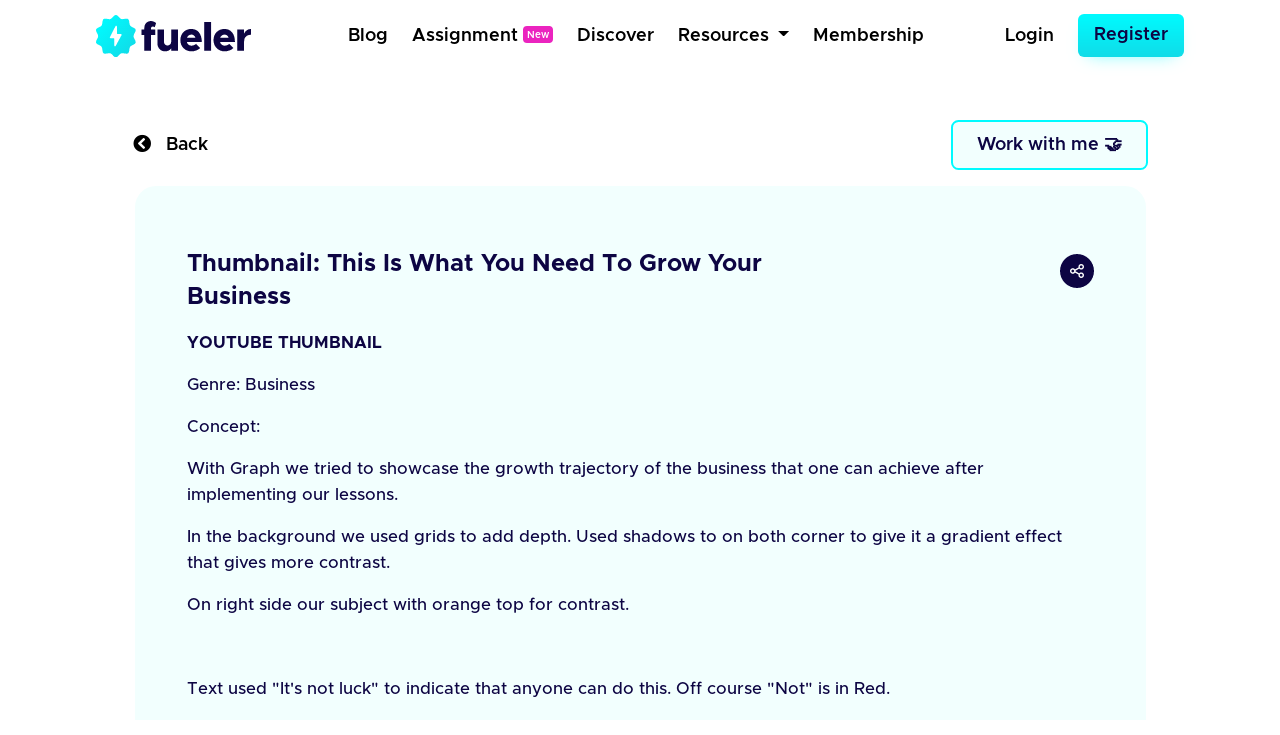

--- FILE ---
content_type: text/html; charset=UTF-8
request_url: https://fueler.io/bangshi/thumbnail-this-is-what-you-need-to-grow-your-business
body_size: 12640
content:
<!DOCTYPE html>
<html lang="en">

<head>
    
          
        <!-- Global site tag (gtag.js) - Google Ana lytics -->
        <script async src="https://www.googletagmanager.com/gtag/js?id=G-FE6LY2XXRG"></script>

        <script>
            window.dataLayer = window.dataLayer || [];
            function gtag(){dataLayer.push(arguments);}
            gtag('js', new Date());

            gtag('config', 'G-FE6LY2XXRG');
        </script>

        <!-- Clarity Tracking Code for https://fueler.io -->
        <script type="text/javascript">
            (function(c,l,a,r,i,t,y){
                c[a]=c[a]||function(){(c[a].q=c[a].q||[]).push(arguments)};
                t=l.createElement(r);t.async=1;t.src="https://www.clarity.ms/tag/"+i;
                y=l.getElementsByTagName(r)[0];y.parentNode.insertBefore(t,y);
            })(window, document, "clarity", "script", "csnu9ky44s");
        </script>

        
        <script>
            !function(){var analytics=window.analytics=window.analytics||[];if(!analytics.initialize)if(analytics.invoked)window.console&&console.error&&console.error("Segment snippet included twice.");else{analytics.invoked=!0;analytics.methods=["trackSubmit","trackClick","trackLink","trackForm","pageview","identify","reset","group","track","ready","alias","debug","page","once","off","on","addSourceMiddleware","addIntegrationMiddleware","setAnonymousId","addDestinationMiddleware"];analytics.factory=function(e){return function(){var t=Array.prototype.slice.call(arguments);t.unshift(e);analytics.push(t);return analytics}};for(var e=0;e<analytics.methods.length;e++){var key=analytics.methods[e];analytics[key]=analytics.factory(key)}analytics.load=function(key,e){var t=document.createElement("script");t.type="text/javascript";t.async=!0;t.src="https://cdn.segment.com/analytics.js/v1/" + key + "/analytics.min.js";var n=document.getElementsByTagName("script")[0];n.parentNode.insertBefore(t,n);analytics._loadOptions=e};analytics._writeKey="1vyZGHFFlB3CtHDNBCOvyOezkDHPhZP9";;analytics.SNIPPET_VERSION="4.15.3";
            analytics.load("1vyZGHFFlB3CtHDNBCOvyOezkDHPhZP9");
            analytics.page();
            }}();
        </script>

        
        <script async defer data-website-id="c11cacff-43b8-4736-937c-1aa8adf6cfda" src="https://umami.fueler.in/umami.js"></script>
        
    
    
	<meta charset="UTF-8" />
	<meta name="viewport" content="width=device-width, initial-scale=1.0" />
	<meta http-equiv="X-UA-Compatible" content="ie=edge" />
    <meta name="csrf-token" content="mLuzqTqUApC5vN8ECpVu4kFIcrHj7cQwUf2y5YQ5">

	<title>Thumbnail: This Is What You Need To Grow Your...  - Fueler</title>

	<!-- Favicon -->
	<link rel="apple-touch-icon" sizes="120x120" href="https://fueler.io/images/fueler/main/favicon/apple-touch-icon.png" />
	<link rel="icon" type="image/png" sizes="32x32" href="https://fueler.io/images/fueler/main//favicon/favicon-32x32.png" />
	<link rel="icon" type="image/png" sizes="16x16" href="https://fueler.io/images/fueler/main//favicon/favicon-16x16.png" />
	<link rel="manifest" href="https://fueler.io/images/fueler/main/favicon/site.webmanifest" />
	<link rel="mask-icon" href="https://fueler.io/images/fueler/main/favicon/safari-pinned-tab.svg&quot; color=&quot;#5bbad5" />
	<link rel="shortcut icon" href="https://fueler.io/images/fueler/main/favicon/favicon.ico" />

    <meta name="msapplication-TileColor" content="#0d0543" />
	<meta name="msapplication-config" content="https://fueler.io/images/fueler/main/favicon/browserconfig.xml" />
	<meta name="theme-color" content="#ffffff" />

    
    <meta name="title" content="Thumbnail: This Is What You Need To Grow Your... - Fueler">
    <meta name="meta-title" content="Thumbnail: This Is What You Need To Grow Your... - Fueler">
    <meta name="description" content="Checkout this amazing project I have shared on Fueler, a portfolio-based platform for multiskilled makers, builders and creators. Create your profile today." lang="en">
    <meta name="keywords" content="Bangshi Shil Multi-skilled, Makers, Builders, Creators, Fueler, Fueler.io">
    <meta name="robots" content="index, follow">

    <meta name="copyright" content="Fueler">
    <meta name="language" content="English">

    
    <meta name="twitter:card" content="summary_large_image" />
    <meta name="twitter:site" content="@fuelerHQ" />
    <meta name="twitter:creator" content="@fuelerHQ" />
    <meta name="twitter:title" content="Thumbnail: This Is What You Need To Grow Your... - Fueler">
    <meta name="twitter:description" content="Checkout this amazing project I have shared on Fueler, a portfolio-based platform for multiskilled makers, builders and creators. Create your profile today.">
    <meta name="twitter:image" content="https://fueler.io/storage/users/timeline_image/1692894085-brglxa67zsnjdhua0faz.jpg">
    <meta name="twitter:url" content="https://fueler.io/bangshi/thumbnail-this-is-what-you-need-to-grow-your-business">

    
    <meta property="og:type" content="website">
    <meta property="og:title" content="Thumbnail: This Is What You Need To Grow Your... - Fueler">
    <meta property="og:description" content="Checkout this amazing project I have shared on Fueler, a portfolio-based platform for multiskilled makers, builders and creators. Create your profile today.">
    <meta property="og:image" content="https://fueler.io/storage/users/timeline_image/1692894085-brglxa67zsnjdhua0faz.jpg">
    <meta property="og:url" content="https://fueler.io/bangshi/thumbnail-this-is-what-you-need-to-grow-your-business">
    <meta property="og:site_name" content="Fueler"/>

    <link rel="canonical" href="https://fueler.io/bangshi/thumbnail-this-is-what-you-need-to-grow-your-business" />

	<!-- Linking Bootstrap -->
	

	<!-- font awesome link -->
	<link rel="stylesheet" href="https://cdnjs.cloudflare.com/ajax/libs/font-awesome/5.15.1/css/all.min.css" />

    <!-- Linking Custom css -->
    <link rel="stylesheet" href="https://fueler.io/css/fueler/main.css" />
    <link href="https://fueler.io/css/candidate_style.min.css" rel="stylesheet">


	<!-- Linking owl css -->
    <link rel="stylesheet" href="https://fueler.io/owl-css/owl.carousel.min.css">
    <link rel="stylesheet" href="https://fueler.io/owl-css/owl.theme.default.min.css">

	<script src="https://code.jquery.com/jquery-3.4.1.min.js"></script>

    <style>
        .grecaptcha-badge { 
            visibility: hidden;
        }
        .bootstrap-tagsinput {
            margin: 0;
            font-size: 1rem;
            line-height: 1.25;
            display: block;
            width: 100% !important;
        }
        .bootstrap-tagsinput input{
            padding: 8px;
            border-radius: 6px;
            width: 100% !important;  
            display: block;      
            color: #0d0543 !important;
            font-weight: 500      
        }
        .bootstrap-tagsinput .has-focus {
            background-color: #fff;
            border-color: #5cb3fd;
        }
	
        .bootstrap-tagsinput .label-info {
            display: inline-block;
            background-color: #0d0543;
            color: #fff;
            /* padding: 0 .4em .15em; */
            border-radius: 6px;
            margin-bottom: 0.4em;
            font-weight: 500;
            font-size: 14px;
            padding: 5px 8px;
        }

        .bootstrap-tagsinput .tag [data-role="remove"]:after {
            content: '  \00d7';
            cursor: pointer;
        }

        small span{
            padding: 5px 8px;
            border: 1px solid #CDCDCD;
            border-radius: 6px;
            color: #000

        }

    </style>

        <link rel="stylesheet" href="https://fueler.io/css/fueler/discover.css">
    <style>
         .user-timeline-descriptions img{
            max-width: 100% !important;
        }
        i{
            font-weight: 600;
        }

        .view-link a{
            /* font-size:  */
            padding: 10.5px 25px !important;
            position: relative;
        }
        .view-link img{
            width: 16px !important;
            margin-right: 2px
        }
        .view-link a span{
            position: relative;
            top: 1.3px;
            font-size: 16px;
        }

        .link-button-div a{
            height: 34px;
            width: 34px;
        }
        .link-button-div a img{
            width: 14px;
            
        }

        .view-link a i{
            /*   positioning */
            position: absolute;
            opacity: 0;
            top: 0;
            left: 0;

            /*   gradient   */
            background: -moz-linear-gradient(left, rgba(255, 255, 255, 0) 0%, rgba(255, 255, 255, 0.03) 1%, rgba(255, 255, 255, 0.6) 30%, rgba(255, 255, 255, 0.85) 50%, rgba(255, 255, 255, 0.85) 70%, rgba(255, 255, 255, 0.85) 71%, rgba(255, 255, 255, 0) 100%);
            /* FF3.6+ */
            background: -webkit-gradient(linear, left top, right top, color-stop(0%, rgba(255, 255, 255, 0)), color-stop(1%, rgba(255, 255, 255, 0.03)), color-stop(30%, rgba(255, 255, 255, 0.85)), color-stop(50%, rgba(255, 255, 255, 0.85)), color-stop(70%, rgba(255, 255, 255, 0.85)), color-stop(71%, rgba(255, 255, 255, 0.85)), color-stop(100%, rgba(255, 255, 255, 0)));
            /* Chrome,Safari4+ */
            background: -webkit-linear-gradient(left, rgba(255, 255, 255, 0) 0%, rgba(255, 255, 255, 0.03) 1%, rgba(255, 255, 255, 0.6) 30%, rgba(255, 255, 255, 0.85) 50%, rgba(255, 255, 255, 0.85) 70%, rgba(255, 255, 255, 0.85) 71%, rgba(255, 255, 255, 0) 100%);
            /* Chrome10+,Safari5.1+ */
            background: -o-linear-gradient(left, rgba(255, 255, 255, 0) 0%, rgba(255, 255, 255, 0.03) 1%, rgba(255, 255, 255, 0.6) 30%, rgba(255, 255, 255, 0.85) 50%, rgba(255, 255, 255, 0.85) 70%, rgba(255, 255, 255, 0.85) 71%, rgba(255, 255, 255, 0) 100%);
            /* Opera 11.10+ */
            background: -ms-linear-gradient(left, rgba(255, 255, 255, 0) 0%, rgba(255, 255, 255, 0.03) 1%, rgba(255, 255, 255, 0.6) 30%, rgba(255, 255, 255, 0.85) 50%, rgba(255, 255, 255, 0.85) 70%, rgba(255, 255, 255, 0.85) 71%, rgba(255, 255, 255, 0) 100%);
            /* IE10+ */
            background: linear-gradient(to right, rgba(255, 255, 255, 0) 0%, rgba(255, 255, 255, 0.03) 1%, rgba(255, 255, 255, 0.6) 30%, rgba(255, 255, 255, 0.85) 50%, rgba(255, 255, 255, 0.85) 70%, rgba(255, 255, 255, 0.85) 71%, rgba(255, 255, 255, 0) 100%);
            /* W3C */
            filter: progid:DXImageTransform.Microsoft.gradient(startColorstr='#00ffffff', endColorstr='#00ffffff', GradientType=1);
            /* IE6-9 */

            /*  forming the shine element
                play around with the width, skew and gradient to get different effects
            */
            width: 15%;
            height: 100%;
            transform: skew(-10deg, 0deg);
            -webkit-transform: skew(-10deg, 0deg);
            -moz-transform: skew(-10deg, 0deg);
            -ms-transform: skew(-10deg, 0deg);
            -o-transform: skew(-10deg, 0deg);

            /*  animating it  */
            animation: move 2s;
            animation-iteration-count: infinite;
            animation-delay: 1s;
            -webkit-animation: move 2s;
            -webkit-animation-iteration-count: infinite;
            -webkit-animation-delay: 1s;
            -moz-transform: skew(-10deg, 0deg);
            -moz-animation: move 2s;
            -moz-animation-iteration-count: infinite;
            -moz-animation-delay: 1s;
            -ms-transform: skew(-10deg, 0deg);
            -ms-animation: move 2s;
            -ms-animation-iteration-count: infinite;
            -ms-animation-delay: 1s;
            -o-transform: skew(-10deg, 0deg);
            -o-animation: move 2s;
            -o-animation-iteration-count: infinite;
            -o-animation-delay: 1s;
        }

        /*  */
        @keyframes  move {
            0% {
                left: 0;
                opacity: 0;
            }

            5% {
                opacity: 0.0
            }

            48% {
                opacity: 0.2
            }

            80% {
                opacity: 0.0
            }

            100% {
                left: 82%
            }
        }

        @-webkit-keyframes move {
            0% {
                left: 0;
                opacity: 0;
            }

            5% {
                opacity: 0.0
            }

            48% {
                opacity: 0.2
            }

            80% {
                opacity: 0.0
            }

            100% {
                left: 82%
            }
        }

        @-moz-keyframes move {
            0% {
                left: 0;
                opacity: 0;
            }

            5% {
                opacity: 0.0
            }

            48% {
                opacity: 0.2
            }

            80% {
                opacity: 0.0
            }

            100% {
                left: 88%
            }
        }

        @-ms-keyframes move {
            0% {
                left: 0;
                opacity: 0;
            }

            5% {
                opacity: 0.0
            }

            48% {
                opacity: 0.2
            }

            80% {
                opacity: 0.0
            }

            100% {
                left: 82%
            }
        }

        @-o-keyframes move {
            0% {
                left: 0;
                opacity: 0;
            }

            5% {
                opacity: 0.0
            }

            48% {
                opacity: 0.2
            }

            80% {
                opacity: 0.0
            }

            100% {
                left: 82%
            }
        }
    </style>




    

    <script src="https://www.google.com/recaptcha/api.js?hl=&render=6Lfwj6EdAAAAAPMC5VyVIOx22x9TddSg7RoFAIxI"></script>
</head>

<body>
    


<body class="show_1">
    
    
    
    
    <nav class="navbar navbar-expand-md navbar-light bg-white">
    <div class="container-fluid fixed-position">
        <a class="navbar-brand" href="https://fueler.io">

            
                <img src="https://fueler.io/images/fueler/main/fueler_logo.svg" alt="Fueler Beta logo" style="max-width:155px;">
                    
        </a>
                    
            <button class="navbar-toggler border-0" type="button" data-toggle="collapse" data-target="#navbarSupportedContent" aria-controls="navbarSupportedContent" aria-expanded="false" aria-label="Toggle navigation">
                <img src="https://fueler.io/images/menu.png" alt="">
            </button>
        
        <div class="collapse navbar-collapse" id="navbarSupportedContent">

            <!-- Right Side Of Navbar -->
            
            <ul class="navbar-nav bg-screen-menu justify-content-center m-auto">
                
                <li class="nav-item ">
                    <a class="nav-link ml-2"  href="/blog">Blog</a>
                </li>

                <li class="nav-item ">
                    <a class="nav-link ml-2"  href="/assignment" >Assignment<span style="font-size: 10px;margin-left:5px; position:relative; top:-3px" class="badge badge-secondary">New</span></a>
                </li>

                <li class="nav-item ">
                    <a class="nav-link ml-2 "  href="/discover">Discover</a>
                </li>
                
                
                
                <li class="nav-item dropdown dropdown-navbar">
                    <a class="nav-link dropdown-toggle ml-2" href="#" id="navbarDropdown" role="button" data-toggle="dropdown" aria-haspopup="true" aria-expanded="false">
                        Resources
                    </a>
                    <div class="dropdown-navbar-menu dropdown-menu" aria-labelledby="navbarDropdown">
                        <div class="row">
                            <div class="col-md-8">
                                <div class="d-flex">
                                    <div class="nav-content-left">
                                        <div class="nav-content-left-image">
                                            <h4>Blogs</h4>
                                            <img src="https://fueler.io/images/fueler/main/navbar/blog-thumb.png" class="mw-100" alt="">
                                        </div>
                                        <div class="nav-content-left-links">
                                            <a href="https://fueler.io/blog/fueler-proof-of-work-guide-with-examples" target="_blank">Proof of Work Guide </a>
                                            <a href="https://fueler.io/blog/how-to-use-fueler-as-a-freelancer" target="_blank">How to Use Fueler as a Freelancer?</a>
                                            <a href="https://fueler.io/blog/7-reason-why-fueler-is-the-tool-you-have-been-looking-for" target="_blank">7 reasons why Fueler is the portfolio tool you need</a>
                                        </div>
                                    </div>

                                    <div class="nav-content-left">
                                        <div class="nav-content-left-image">
                                            <h4>Free Assets</h4>
                                            <img src="https://fueler.io/images/fueler/main/navbar/free-assets__thumb.png" class="mw-100" alt="">
                                        </div>
                                        <div class="nav-content-left-links">
                                            <a href="https://fueler.io/creatons" target="_blank">Free 3D Icons</a>
                                            
                                            <a href="https://fueler.io/valueread" target="_blank">101 JavaScript Proof of Work Ideas </a>
                                        </div>
                                    </div>

                                    <div class="nav-content-left">
                                        <div class="nav-content-left-image">
                                            <h4>Playbooks</h4>
                                            <img src="https://fueler.io/images/fueler/main/navbar/playbooks-thumb.png" class="mw-100" alt="">
                                        </div>
                                        <div class="nav-content-left-links">
                                            <a href="https://fueler.io/valueread" target="_blank">Writing Playbook</a>
                                            <a href="https://fueler.io/valueread" target="_blank">UI/UX Design Playbook</a>
                                            <a href="https://fueler.io/valueread" target="_blank">Front-End Dev Playbook</a>
                                            <a href="https://fueler.io/valueread" target="_blank">Google Search Tips & Tricks</a>
                                        </div>
                                    </div>
                                    
                                </div>
                            </div>
                            <div class="col-md-4">
                                <div class="nav-content-right row">
                                    <div class="col-md-6">
                                        <div class="nav-content-right-image">
                                            <h4>Valueread</h4>
                                            <a href="https://fueler.io/valueread">
                                                <img src="https://fueler.io/images/fueler/main/navbar/valueread-thumb.png" class="mw-100" alt="">
                                            </a>
                                        </div>
                                    </div>
                                    <div class="col-md-6">
                                        <div class="nav-content-right-image">
                                            <h4>Cold Email</h4>
                                            <a href="https://coldemail.substack.com/" target="_blank">
                                                <img src="https://fueler.io/images/fueler/main/navbar/cold-email-leverage.png" style="border-radius: 20px" class="mw-100" alt="">
                                            </a>
                                        </div>
                                    </div>
                                    <div class="col-md-6">
                                        <div class="nav-content-right-image">
                                            <h4>Memeterest </h4>
                                            <a href="https://memeterest.com/" target="_blank">
                                                <img src="https://fueler.io/images/fueler/main/navbar/memeterest-thumb.png" class="mw-100" alt="">
                                            </a>
                                        </div>
                                    </div>
                                    <div class="col-md-6">
                                        <div class="nav-content-right-image">
                                            <h4>PoW Ideas</h4>
                                            <a href="https://fueler.io/proof-of-work-ideas" target="_blank">
                                                <img src="https://fueler.io/images/fueler/main/navbar/POW-ideas__thumb.png" class="mw-100" alt="">
                                            </a>
                                        </div>
                                    </div>
                                </div>
                            </div>
                        </div>
                    </div>
                </li>

                <li class="nav-item ">
                    <a class="nav-link ml-2 "  href="/fueler-membership">Membership</a>
                </li>

            </ul>

            <ul class="navbar-nav bg-screen-menu m-0" style="align-items:center">
            

                <!-- Authentication Links -->
                                    <li class="nav-item ">
                        <a class="nav-link  mr-3" href="https://fueler.io/login">Login</a>
                    </li>
                    <li class="nav-item">
                        <a class="btn  btn-primary btn-lg" style="border-radius:6px" href="https://fueler.io/register">Register</a>
                    </li>
                            </ul>

            
            <ul class="navbar-nav ml-auto small-screen-menu" style="align-items:baseline">

                

                    <li class="nav-item ">
                        <a class="nav-link  mr-2"  href="/discover">Discover</a>
                    </li>
                    <li class="nav-item ">
                        <a class="nav-link  mr-2"  href="/valueread">Valueread</a>
                    </li>
                    <li class="nav-item  ">
                        <a class="nav-link  mr-2" href="/assignment" >Assignment <span style="font-size: 10px;margin-left:5px; position:relative; top:-3px" class="badge badge-secondary">New</span></a>
                    </li>
                    
                    <li class="nav-item ">
                        <a class="nav-link  mr-2"  href="/fueler-membership">Membership</a>
                    </li>
                    <li class="nav-item">
                        <a class="nav-link  mr-3" href="https://fueler.io/login">Login</a>
                    </li>
                    <li class="nav-item mt-2">
                        <a class="btn  button button--main" style="border-radius: 6px" href="https://fueler.io/register">Register</a>
                    </li>

                            </ul>

            
        </div>

            </div>
</nav>

    
    
    
    <div class="container overflow-hidden">
        <div class="row justify-content-center timeline-details-container">

            <div class="mt-5 col-xl-11 col-md-9 mb-3">
                <div class="mb-3">
                    <div class="d-flex justify-content-between align-items-center">
                        <div>
                            <a href="#" id="myAnchor" onclick="goBack()" style="color: #000; font-weight: 600;text-decoration:none;font-size:18px"><i class="fas fa-chevron-circle-left"></i> &nbsp; Back</a>
                        </div>
                        
                        <div>
                            

                                                            <button class="button button-primary-lite py-2" data-toggle="modal" data-target="#workWithMeModal">Work with me 🤝</button>
                                                        
                            
                        </div>
                    </div>
                </div> 
                <div class="card project-card" style="background: #f2fffe !important">
                    <div class="card-body">                        
                        <div class="timeline_header row justify-content-between mb-3 flex-wrap" >
                            
                            <div class="col-md-9 col-sm-12">
                                
                                <div class="timeline-header-block">
                                    <h4 class="timeline-title">Thumbnail: This Is What You Need To Grow Your Business</h4>
                                </div>
                            </div>

                            <div class="col-md-3 col-sm-12 text-right my-2">
                                
                                <div class="timeline-header-block  d-flex flex-row justify-content-start align-items-center  justify-content-lg-end flex-nowrap pt-2 pb-2" >
                                                                        <div class="link-button-div  ml-1">
                                        <a href="#" class="rounded-circle btn-sm d-flex align-items-center" data-toggle="modal" data-target="#exampleModalCenter">
                                            
                                            <img class="mw-100" src="https://fueler.io/images/fueler/main/icon/fueler_share_icon.svg" alt="">
                                        </a>
                                    </div>
                                </div>
                            </div>

                        </div>

                        
                        <div class="user-timeline-descriptions">
                            <p class="mb-2"><p><strong>YOUTUBE THUMBNAIL</strong></p><p>Genre: Business</p><p>Concept:</p><p>With Graph we tried to showcase the growth trajectory of the business that one can achieve after implementing our lessons.&nbsp;</p><p>In the background we used grids to add depth. Used shadows to on both corner to give it a gradient effect that gives more contrast.</p><p>On right side our subject with orange top for contrast.&nbsp;</p><p>&nbsp;</p><p>Text used "It's not luck" to indicate that anyone can do this. Off course "Not" is in Red.</p></p>
                        </div>
                        


                        
                        <div class="user-timeline-duration">
                            <div class="d-flex flex-row justify-content-between align-items-center">
                                <div>
                                    <p class="mb-0"> <span class="display-block-sm">24 Aug 2023</span></p>
                                </div>
                            </div>
                        </div>
                        
                      
                        

                        


                        <div class="timeline_block_image align-self-center mt-4 mb-2">
                            <div class="row">
                                <div class="col-xl-6 col-md-12 col-sm-12">
                                                                            <div class="white_bg_layer">
                                            <a href="" target="_blank">
                                                <img class="mw-100" src="https://fueler.io/storage/users/timeline_image/1692894085-brglxa67zsnjdhua0faz.jpg" alt="">
                                            </a>
                                        </div>
                                                                    </div> 
                            </div>
                        </div>

                                                <div class="keyword-collaborator-block mt-4">
                                                            <div class="col-md-12 mt-4 pl-2">
                                    <h5 class="card-title timeline-title" style="font-weight: 600">Keywords</h5>                                    
                                    <div class="work-keywords">                                    
                                                                                    <div class="work-key-word-btn">Design</div>
                                                                                    <div class="work-key-word-btn">Graphic design</div>
                                                                                    <div class="work-key-word-btn">Thumbnail</div>
                                                                                    <div class="work-key-word-btn">YouTube Thumbnails</div>
                                                                            </div>
                                </div>
                            
                                                    </div>
                        

                        
                        <div class="d-flex justify-content-between align-items-center mt-3 pt-3">
                            
                            <div class="kudos-item">
                                <ul class="list-inline timeline-details-author mb-0">
                                    <a class="d-flex justify-content-start flex-flow align-items-center" href="https://fueler.io/bangshi" target="_blank">
                                        <li class="list-inline-item mr-1">
                                            <div class="timeline-details-author-image">
                                                <img class="mw-100" src="https://fueler.io/storage/users/avatar/bangshi_avatar_1688731174.png" alt="">
                                            </div>
                                        </li>
                                        <li class="list-inline-item pl-2" style="font-weight: 500">Bangshi Shil</li>
                                    </a>
                                </ul>
                            </div>

                            
                            <div class="kudos-item">
                                <div id="kudos-container">
                                    
                                    <span id="kudosGiven" style="position: absolute;right:50px"></span>
                                    <div id="item" class="mr-1">
                                                                                    <a href="#" data-toggle="modal" data-target="#kudosModal"><img class="fire-image" src="https://fueler.io/images/fueler/main/icon/fire.png" alt=""> </a>
                                        
                                                                            </div>
                                    <span id="previousKudos" data-count="0" data-id="15630">0 sec</span>
                                </div>
                            </div>
                        </div>



                     

                    </div>
                </div>
            </div>

            
                
            </div>

        </div>
    </div>

    
    
    
            
        <div class="container">
        <div class="row justify-content-center">
            <div class="mt-4 col-xl-12 col-md-9">
                <div class="mb-4 mt-4">
                    <div class="other-works-heading">
                        <h4>Other work by Bangshi Shil</h4>
                    </div>                    
                </div>

                <div class="row justify-content-center">
                        
                                                                    
                        
                                                    <div class="col-lg-4 col-md-6 col-sm-12">
                                <div class="card project-card border-0 timeline_background_1">
                                    <div class="card-body">
                                        <a href="https://fueler.io/bangshi/thumbnail-who-is-the-strongest-pm-of-india" >
                                            <div class="timeline-category-image-container">
                                                <img class="shadow-sm mw-100 rounded-circle" loading="lazy" src="https://fueler.io/storage/timeline-categories/June2021/WQ8CQkbfyCKBocmJXhDw.png" width="60" alt="">
                                            </div>

                                            
                                            
                                                
                                                <div class="align-self-center p-2"  loading="lazy">
                                                    <div class="mw-100" style="background: #fff;border-radius:14px">
                                                        <figure class="mb-0" 
                                                            style="
                                                            padding-top: 62.5%;  /* 450px/800px = 0.5625 */
                                                            background-image: url(https://fueler.io/storage/users/timeline_image/1693394221-chhzbfaweorp0rkktdpv.jpg);
                                                            background-size: cover;
                                                            -moz-background-size: cover;  /* Firefox 3.6 */
                                                            background-position: center;  /* Internet Explorer 7/8 */
                                                            border-radius: 14px;
                                                            ">
                                                        </figure>
                                                    </div>
                                                </div>
                                                                                        
                                            
                                            <div class="project-details-section">
                                                <div class="p-2 mt-1">
                                                    <h4 class="mb-0">
                                                        Thumbnail: Who is the Str...
                                                        
                                                </div>
                                                <div class="d-flex justify-content-between align-items-center">
                                                    <div class="p-2 " style="margin-top: -4px">
                                                        <ul class="list-inline mb-0 user-details">
                                                            <li class="list-inline-item mr-1">
                                                                <img class="rounded-circle" src="https://fueler.io/storage/users/avatar/bangshi_avatar_1688731174.png" alt="">
                                                            </li>
                                                            <li class="list-inline-item">
                                                                
                                                                
                                                                
                                                                    Bangshi
                                                                                                                            </li>
                                                        </ul>
                                                    </div>

                                                    <div class="p-2">
                                                        <div class="discover-box_btm-kudos">
                                                            <span><img src="https://fueler.io/images/fueler/main/icon/fire.png" class="mw-100" alt="Kudos icon"></span><span>0s</span>
                                                        </div>
                                                    </div>
                                                </div>
                                            </div>
                                        </a>
                                    </div>
                                </div> 
                            
                                
                            </div> 
                                                
                        
                                                                    
                        
                                                    <div class="col-lg-4 col-md-6 col-sm-12">
                                <div class="card project-card border-0 timeline_background_2">
                                    <div class="card-body">
                                        <a href="https://fueler.io/bangshi/thumbnail-design-big-succes-for-india-uae-india-trading-in-rupees" >
                                            <div class="timeline-category-image-container">
                                                <img class="shadow-sm mw-100 rounded-circle" loading="lazy" src="https://fueler.io/storage/timeline-categories/June2021/WQ8CQkbfyCKBocmJXhDw.png" width="60" alt="">
                                            </div>

                                            
                                            
                                                
                                                <div class="align-self-center p-2"  loading="lazy">
                                                    <div class="mw-100" style="background: #fff;border-radius:14px">
                                                        <figure class="mb-0" 
                                                            style="
                                                            padding-top: 62.5%;  /* 450px/800px = 0.5625 */
                                                            background-image: url(https://fueler.io/storage/users/timeline_image/1704555890-ruw5neyaorwfw2wjxlxm.jpg);
                                                            background-size: cover;
                                                            -moz-background-size: cover;  /* Firefox 3.6 */
                                                            background-position: center;  /* Internet Explorer 7/8 */
                                                            border-radius: 14px;
                                                            ">
                                                        </figure>
                                                    </div>
                                                </div>
                                                                                        
                                            
                                            <div class="project-details-section">
                                                <div class="p-2 mt-1">
                                                    <h4 class="mb-0">
                                                        Thumbnail Design - Big Su...
                                                        
                                                </div>
                                                <div class="d-flex justify-content-between align-items-center">
                                                    <div class="p-2 " style="margin-top: -4px">
                                                        <ul class="list-inline mb-0 user-details">
                                                            <li class="list-inline-item mr-1">
                                                                <img class="rounded-circle" src="https://fueler.io/storage/users/avatar/bangshi_avatar_1688731174.png" alt="">
                                                            </li>
                                                            <li class="list-inline-item">
                                                                
                                                                
                                                                
                                                                    Bangshi
                                                                                                                            </li>
                                                        </ul>
                                                    </div>

                                                    <div class="p-2">
                                                        <div class="discover-box_btm-kudos">
                                                            <span><img src="https://fueler.io/images/fueler/main/icon/fire.png" class="mw-100" alt="Kudos icon"></span><span>0s</span>
                                                        </div>
                                                    </div>
                                                </div>
                                            </div>
                                        </a>
                                    </div>
                                </div> 
                            
                                
                            </div> 
                                                
                        
                                                                    
                        
                                                    <div class="col-lg-4 col-md-6 col-sm-12">
                                <div class="card project-card border-0 timeline_background_3">
                                    <div class="card-body">
                                        <a href="https://fueler.io/bangshi/thumbnail-success-story-of-frooti-in-india" >
                                            <div class="timeline-category-image-container">
                                                <img class="shadow-sm mw-100 rounded-circle" loading="lazy" src="https://fueler.io/storage/timeline-categories/June2021/WQ8CQkbfyCKBocmJXhDw.png" width="60" alt="">
                                            </div>

                                            
                                            
                                                
                                                <div class="align-self-center p-2"  loading="lazy">
                                                    <div class="mw-100" style="background: #fff;border-radius:14px">
                                                        <figure class="mb-0" 
                                                            style="
                                                            padding-top: 62.5%;  /* 450px/800px = 0.5625 */
                                                            background-image: url(https://fueler.io/storage/users/timeline_image/1691400808-h6yxxnlc57sgiqx19nlx.jpg);
                                                            background-size: cover;
                                                            -moz-background-size: cover;  /* Firefox 3.6 */
                                                            background-position: center;  /* Internet Explorer 7/8 */
                                                            border-radius: 14px;
                                                            ">
                                                        </figure>
                                                    </div>
                                                </div>
                                                                                        
                                            
                                            <div class="project-details-section">
                                                <div class="p-2 mt-1">
                                                    <h4 class="mb-0">
                                                        Thumbnail - Success story...
                                                        
                                                </div>
                                                <div class="d-flex justify-content-between align-items-center">
                                                    <div class="p-2 " style="margin-top: -4px">
                                                        <ul class="list-inline mb-0 user-details">
                                                            <li class="list-inline-item mr-1">
                                                                <img class="rounded-circle" src="https://fueler.io/storage/users/avatar/bangshi_avatar_1688731174.png" alt="">
                                                            </li>
                                                            <li class="list-inline-item">
                                                                
                                                                
                                                                
                                                                    Bangshi
                                                                                                                            </li>
                                                        </ul>
                                                    </div>

                                                    <div class="p-2">
                                                        <div class="discover-box_btm-kudos">
                                                            <span><img src="https://fueler.io/images/fueler/main/icon/fire.png" class="mw-100" alt="Kudos icon"></span><span>0s</span>
                                                        </div>
                                                    </div>
                                                </div>
                                            </div>
                                        </a>
                                    </div>
                                </div> 
                            
                                
                            </div> 
                                                
                        
                                    </div>
                
            </div>
        </div>
    </div>


    
    <!--Success Modal -->
<div class="fueler-user-modal">
    <div class="modal fade pr-0" id="workWithMeModal" tabindex="-1" role="dialog">

                
            <div class="modal-dialog modal-dialog-centered">
                <div class="modal-content" style="background: #fff">
                    <div class="modal-body p-4" >

                        <div class="float-right">
                            <button type="button" class="close" data-dismiss="modal" aria-label="Close" style="font-size: 2rem">
                                <span aria-hidden="true">&times;</span>
                            </button>
                        </div>
                        
                        

                        <div class="signup-wall-thunder">
                            <img src="https://fueler.io/images/fueler/main/thunder-modal.png" width="56" alt="">
                        </div>

                        <div class="pb-3 pr-3 pl-3 pt-1 text-center">
                            <div class="signup-wall-heading">
                                <h2>Login to work with </h2>
                                <h1 class="fw-700 text-dark-blue"><span>Bangshi Shil</span></h1 >
                            </div>

                            

                            <div class="signup-wall-google mt-4 pb-2 pt-2">
                                <div class="google" style="width: 100%">
                                    <a
                                    href="https://fueler.io/social-auth/google"
                                        type="button"
                                        name=""
                                        id=""
                                        class="login-form__social-google"
                                        btn-lg
                                        btn-block
                                    >
                                        <span
                                            ><img src="https://fueler.io/images/fueler/login-signup/google-logo.png" alt="Google Logo"
                                        /></span> &nbsp;
                                        Login with Google
                                    </a>
                                </div>
                            </div>
                            


                            <div class="mt-4 pt-2 signup-wall-bottom">

                                <p class="mb-0">Already have an account <a href="/login"> Login Now</a></p>

                            </div>
                                

                        </div>

                    </div>
                </div>
            </div>

                
    </div>

</div>

<div class="modal" id="success_message_modal" tabindex="-1" role="dialog">
        <div class="modal-dialog" role="document">
            <div class="modal-content bg-white">
            <div class="modal-body p-4">
                <div class="float-right">
                    <button type="button" class="close" data-dismiss="modal" aria-label="Close">
                        <span aria-hidden="true" style="font-size: 2rem">&times;</span>
                    </button>
                </div>
                <div class="success-main-modal text-center">

                    <div class="fueler-success-image m-3">
                        <img src="https://res.cloudinary.com/kiwismedia/image/upload/v1639899270/fueler-emoji/y2yrznruys63ev5jegov.png" alt="" width="95px"> 
                    </div>
                    
                    <h1 class="mb-3 pt-3 text-dark-blue" style="font-size: 2rem;line-height:1.4;font-weight:600"  id="success_meesage">Email Sent Successfully
                    </h1>
                    
                    
                </div>
            </div>
            </div>
        </div>
    </div>

    <script>
         function mergeFieldsOnSubmit() {
            // Get values from the two input fields
            var input1Value = document.getElementById('country_code').value;
            var input2Value = document.getElementById('phone_number').value;

            // Concatenate the values and set them in a new field
            var mergedValue = input1Value + input2Value;
            document.getElementById('phone_number_with_country_code').value = mergedValue;

            // Optionally, you can clear the original input fields
            // document.getElementById('input1').value = '';
            // document.getElementById('input2').value = '';
            
            // Returning true to allow form submission
            return true;
        }


        // JSON data
        const countries = [
            {
                "name": "India",
                "dial_code": "+91"
            },
        ];

        // Get the select element
        const selectElement = document.getElementById("country_code");

        // Populate the select element with options
        countries.forEach(country => {
            const option = document.createElement("option");
            option.value = country.dial_code;
            // option.text = `${country.dial_code} (${country.name})`;
            option.text = `${country.dial_code} (${country.name})`;

            // Add selected attribute for India
            if (country.name === "India") {
                option.selected = true;
            }

            selectElement.appendChild(option);
        });
    </script>
<script defer src="https://static.cloudflareinsights.com/beacon.min.js/vcd15cbe7772f49c399c6a5babf22c1241717689176015" integrity="sha512-ZpsOmlRQV6y907TI0dKBHq9Md29nnaEIPlkf84rnaERnq6zvWvPUqr2ft8M1aS28oN72PdrCzSjY4U6VaAw1EQ==" data-cf-beacon='{"version":"2024.11.0","token":"9ed7824e11814fce811df6c22b41b97d","r":1,"server_timing":{"name":{"cfCacheStatus":true,"cfEdge":true,"cfExtPri":true,"cfL4":true,"cfOrigin":true,"cfSpeedBrain":true},"location_startswith":null}}' crossorigin="anonymous"></script>
</body>

<div class="main-modal">
    <div class="share-modal ">
        <div class="modal fade" id="exampleModalCenter" tabindex="-1" role="dialog" aria-labelledby="exampleModalCenterTitle" aria-hidden="true">
            <div class="modal-dialog modal-dialog-centered" role="document">
                <div class="modal-content" style="background: #fff">
                    
                    <div class="modal-body">

                        <div class="share-modal-title mt-3 mb-4">
                            <div class="d-flex flex-row justify-content-between align-items-center flex-nowrap">
                                <h3 class="mb-0">Share your work

                                </h3>
                                <button type="button" class="close" data-dismiss="modal" aria-label="Close" style="font-size: 28px; font-weight:500">
                                    <span aria-hidden="true">&times;</span>
                                </button>
                            </div>
                        </div>

                        <div class="share-content-url mb-4 d-flex">
                            <input id="TimelineContentUrl" class="form-control form-control-lg" type="text" readonly value="https://fueler.io/bangshi/thumbnail-this-is-what-you-need-to-grow-your-business " name="" id="">
                            <button class="btn btn-primary" onclick="copyTimelineContentUrl()">Copy Link</button>
                        </div>
                        
                        <div class="share-modal-title mt-4 pt-2 mb-4">
                            <div class="">
                                <h4 class="timeline-title">Direct Share</h4>
                            </div>
                        </div>
                        <div class="direct-share-social mb-4">

                            <a class="twitter-share-button direct-share-social--link share-twitter" target="_blank" href="https://twitter.com/intent/tweet?text=Thumbnail: This Is What You Need To Grow Your Business - Fueler.io https://fueler.io/bangshi/thumbnail-this-is-what-you-need-to-grow-your-business" data-size="large"><i class="fab fa-twitter"></i></a>

                            
                            <a href="https://www.facebook.com/sharer.php?u=https://fueler.io/bangshi/thumbnail-this-is-what-you-need-to-grow-your-business" target="_blank" class="direct-share-social--link share-facebook"><i class="fab fa-facebook-f"></i></a>
                            <a target="_blank" href="https://www.linkedin.com/sharing/share-offsite/?url=https://fueler.io/bangshi/thumbnail-this-is-what-you-need-to-grow-your-business" class="direct-share-social--link share-linkedin"><i class="fab fa-linkedin-in"></i></a>
                            <a href="whatsapp://send?text=Thumbnail: This Is What You Need To Grow Your Business-Fueler.io, https://fueler.io/bangshi/thumbnail-this-is-what-you-need-to-grow-your-business" data-action="share/whatsapp/share" class="direct-share-social--link share-whatsapp"><i class="fab fa-whatsapp"></i></a>
                        </div>
                    
                    </div>
                </div>
            </div>
        </div>
    </div>
</div><br>
<div class="mt-4 mb-4 ">
     <section class="mt-5 mb-5">
        <!-- ============================================ -->
	<!-- Invite CTA part -->
	<!-- ============================================ -->

	<style>
		.blink {
			animation: blink 0.5s infinite;
		}
		@keyframes  blink{
			to { opacity: .0; }
		}
	</style>

	<section class="fueler-main-cta mb-5">

		<div class="container">
			<div class="fueler-main-cta-box ">
				<div class="row align-items-center ">
					<div class="col-lg-3 col-md-12 col-sm-12 fueler-main-cta-box-left">

						<img src="https://fueler.io/images/fueler/main/landing-page/cta_right.png" class="mw-100" alt="">

					</div>
					<div class="col-lg-6 col-md-12 col-sm-12 pt-5 pb-5">
						<div class="fueler-main-cta-box-heading text-center">
							<h4 class="mb-3">Creating portfolio made simple for 

								<span id="word">
									
								</span>
								<span class="blink"></span>

							</h4>
														<p class="mb-4">Trusted by 78000+ Generalists. Try it now, free to use</p>
							<a href="/register" class="button button--main">Start making more money</a>
						</div>
					</div>
					<div class="col-lg-3 col-md-12 col-sm-12 bottom-cta">

						<picture>
							<source media="(max-width:992px)" srcset="https://fueler.io/images/fueler/main/landing-page/btm-CTA__mobile.png">
							<img src="https://fueler.io/images/fueler/main/landing-page/cta_left.png" class="mw-100" alt="">
						</picture>
						
					</div>
				</div>
			</div>
		</div>

	</section>

	<script>

		const words = [
			"Designer",
			"Developer", 
			"Product Manager", 
			"Community Manager",
			"Content Writer",
			"Copywriter",
			"Marketer",
			"Growth Hacker",
			"Video Editors",
			
		];

		let text = 0;
		let timer;

		function typingEffect() {
			let word = words[text].split("");
			var loopTyping = function() {
				if (word.length > 0) {
					document.getElementById('word').innerHTML += word.shift();
				} else {
					deletingEffect();
					return false;
				};
				timer = setTimeout(loopTyping, 200);
			};
			loopTyping();
		};

		function deletingEffect() {
			let word = words[text].split("");
			var loopDeleting = function() {
				if (word.length > 0) {
					word.pop();
					document.getElementById('word').innerHTML = word.join("");
				} else {
					if (words.length > (text + 1)) {
						text++;
					} else {
						text = 0;
					};
					typingEffect();
					return false;
				};
				timer = setTimeout(loopDeleting, 200);
			};
			loopDeleting();
		};

		typingEffect();

	</script>    </section>




</div>
<br> <br>
<footer class="kiwismedia-main-footer pb-5">
    <div class="container-fluid">
        <div class="row" >
            <div class="col-xl-3 col-md-12 col-sm-12 col-12 ">
                <div class="footer-logo-width footer-logo">
                     <img class="mw-100" src="https://fueler.io/images/fueler/logo_registered.svg" alt="Fueler logo" />

                    <p class="text-left mt-3">
                        Fueler is the first career portfolio platform that enables you to work with your favourite brands using proof of work instead of CVs and Resume
                    </p>

                </div>
            </div>
            <div class="col-xl-2 col-sm-4 col-6">
                <h6>Company</h6>
                <ul class="list-unstyled">
                    <li>
                        <a href="/">Home</a>
                    </li>
                    <li>
                        <a href="/about">About</a>
                    </li>
                    <li>
                        <a href="/contact" rel="follow" >Contact</a>
                    </li>
                    <li>
                        <a href="/pricing" rel="follow" >Pricing</a>
                    </li>
                    <li>
                        <a href="/blog" rel="follow">Blog</a>
                    </li>
                    
                    

                    <li>
                        <a href="/proof-of-work-ideas" rel="follow" >Proof of work ideas</a>
                    </li>
                    
                    

                    <li>
                        <a href="https://fueler.io/blog/write-for-fueler" target="_blank" rel="follow">Write for us<span class=" badge new-badge">New</span></a>
                    </li>
                </ul>
            </div>
            <div class="col-xl-2 col-sm-4 col-6">
                <h6>Side Hustle</h6>
                <ul class="list-unstyled">

                   
                    
                    
                    <li>
                        <a href="https://fueler.io/valueread/" target="_blank" rel="follow">Valueread<span class=" badge new-badge">New</span></a>
                    </li>
                   
                     <li>
                        <a href="https://fueler.io/swipespace/" target="_blank" rel="follow">SwipeSpace</a>
                    </li>
                    
                     <li>
                        
                    </li>
                    <li>
                        <a href="/creatons" target="_blank" rel="follow">Creatons</a>
                    </li>
                </ul>
                
            </div>
            <div class="col-xl-2 col-sm-4 col-6">
                <h6>Use Case</h6>
                <ul class="list-unstyled">
                    <li>
                        <a href="/use-case/marketer" target="_blank" rel="follow">Marketer</a>
                    </li>
                    <li>
                        <a href="/use-case/writer" target="_blank" rel="follow">Writer</a>
                    </li>
                    <li>
                        <a href="/use-case/designer" target="_blank" rel="follow">Designer</a>
                    </li>
                    <li>
                        <a href="/use-case/developer" target="_blank" rel="follow">Developer</a>
                    </li>                   
                    
                </ul>
            </div>
            
        </div>
    </div>
</footer>



<footer class="kiwismedia-footer pb-0 mb-0">
    <div class="container">
        
        <div class="row justify-content-center">
            <div class="col-md-6 text-center">
                <div class="mt-2">
                    <ul class="list-unstyled list-inline">
                        <li class="list-inline-item">
                            <a href="https://twitter.com/fuelerhq" target="_blank" class="btn-floating btn-tw mx-1">
                                <i class="fab fa-twitter"> </i>
                            </a>
                        </li>
                        <li class="list-inline-item">
                            <a href="https://www.youtube.com/channel/UC1QQYoZpFJPyQHTGtzIQDeQ" target="_blank" class="btn-floating btn-tw mx-1">
                                <i class="fab fa-youtube"> </i>
                            </a>
                        </li>
                        <li class="list-inline-item">
                            <a href="https://www.instagram.com/fuelerhq/" target="_blank" class="btn-floating btn-tw mx-1">
                                <i class="fab fa-instagram"></i>
                            </a>
                        </li>
                        <li class="list-inline-item">
                            <a href="https://fueler.substack.com" target="_blank" class="btn-floating btn-tw mx-1">
                                <img src="https://fueler.io/images/fueler/substack-logo.png" width="12" style="height: 13px" alt="">
                            </a>
                        </li>
                    </ul>
                </div>
            </div>

            <div class="col-md-7 my-2 pt-1">
                <div class="d-flex justify-content-center" style="gap:.75rem">
                    <a href="/privacy" class="fs-7" style="color:#3E3D47;opacity:.75">Privacy</a>
                    <a href="/terms" class="fs-7" style="color:#3E3D47;opacity:.75">Terms & Conditions</a>
                    <a href="/refund-policy" class="fs-7" style="color:#3E3D47;opacity:.75">Refund Policy</a>
                </div>
            </div>

            <div class="col-md-12 footer-divider" style="padding-bottom:10px;">
                <div class="footer-copyright text-center ">
                    <p class="pt-2 mb-0">Copyright © Kiwismedia Technologies Private Limited</p>
                    <p class=" pt-2 text-center">Heartcrafted with <i style="color:red" class="fa">&#xf004;</i> remotely in India</p>       
                </div>
                
            </div>
            
        </div>
    </div>
    
</footer>

<script>

    function removeFooter(){
        $("#freelancer-footer").remove();
    }

</script>




    








    <div class="main-modal">
            
        <div class="modal kudos-modal" tabindex="-1" role="dialog" id="kudosModal" aria-labelledby="kudosModalLabel" aria-hidden="true">
            <div class="modal-dialog modal-dialog-centered" role="document">
                <div class="modal-content ">
                    <div class="glass-body ">
                        


                        
                        <div class="modal-body text-center">

                            <div class="float-right">
                                
                                <button type="button" class="close" data-dismiss="modal" aria-label="Close">
                                    <span aria-hidden="true">&times;</span>
                                </button>
                            </div>

                            <picture class="mw-100">
                                <source srcset="https://fueler.io/images/fueler/main/kudos-modal/signup-modal.webp" type="image/webp">
                                <source srcset="https://fueler.io/images/fueler/main/kudos-modal/signup-modal.png" type="image/png">
                                <img class="mw-100" src="https://fueler.io/images/fueler/main/kudos-modal/signup-modal.png"  alt="">

                            </picture>
                        </div>
                        <div class="modal-footer justify-content-center text-center">
                            <a href="/login" class="button button--main">Sign in to Kudos it 🔥</a>
                        </div>
                    </div>
                </div>
            </div>
        </div>
    </div>

    <!-- ============================================ -->
	<!-- Script part -->
	<!-- ============================================ -->

	<!-- jQuery library -->
	

	<script src="https://cdn.jsdelivr.net/npm/bootstrap@4.5.3/dist/js/bootstrap.bundle.min.js"></script>

    

    <!-- My own script -->
    <script src="https://fueler.io/js/dashboard/user/script.js"></script>

    <!-- My external js script -->
    <script src="https://fueler.io/owl-css/owl.carousel.min.js"></script>


    <script src="https://cdnjs.cloudflare.com/ajax/libs/tether/1.4.0/js/tether.min.js"></script>
    <script src="https://cdn.jsdelivr.net/bootstrap.tagsinput/0.4.2/bootstrap-tagsinput.min.js"></script>

    <script>
        


            $(document).ready(function() {
                $('#work-keyword-modal').on('shown.bs.modal', function() { 
                    // $('#code').modal('show');
                    $('.bootstrap-tagsinput> input').css('width', '100%');
                });
                
                $('input[name="timeline_work_keywords"]').tagsinput({
                    trimValue: false,
                    allowDuplicates: false,
                    maxTags: 15,
                    confirmKeys: [13, 188, 44],
                    focusClass: 'my-focus-class'
                });
                
                $('.bootstrap-tagsinput input').on('focus', function() {
                    $(this).closest('.bootstrap-tagsinput').addClass('has-focus');
                }).on('blur', function() {
                    $(this).closest('.bootstrap-tagsinput').removeClass('has-focus');
                });
                
            });




            
    </script>


    <script type="text/javascript">
    
    
    // function to Copy URL
    function copyTimelineContentUrl(){
        var copyText = document.getElementById("TimelineContentUrl");

        /* Select the text field */
        copyText.select();
        copyText.setSelectionRange(0, 99999); /* For mobile devices */

        /* Copy the text inside the text field */
        document.execCommand("copy");

        /* Alert the copied text */
        alert("Link Copied");

    }


    function goBack() {
        window.history.back();
    }

    (function ($) {
        'use strict';
        var nav_offset_top = $('.navbar').height() + 50;

	function navbarFixed() {

        
		if ($('.navbar').length) {
            $(window).scroll(function () {
                var scroll = $(window).scrollTop();
                if (scroll >= nav_offset_top) {
                    
                    $('.navbar').addClass('navbar_fixed');
                } else {
                    $('.navbar').removeClass('navbar_fixed');
                }
            });
        }
    }
    navbarFixed();
    if (document.getElementById('number-section')) {
        $('.counter').counterUp({
            delay: 10,
            time: 1000
        });
    }
    })(jQuery);

    $(document).ready(function () {

        $('.knowledge_workers_carousel').owlCarousel({
            items: 1,
            loop: true,
            margin: 40,
            dots: false,
            nav: false,
            responsive: {
                0: {
                    items: 1.5,
                    dots: false,
                    loop: true,
                    autoplay: true,
                    autoplayTimeout: 3000,
                    autoplayHoverPause: true
                },
                600: {
                    items: 1,
                    dots: true
                },
                768: { items: 3, margin: 20 },
                1000: { items: 3 },
                1200: { 
                    dots: true,
                    autoplayHoverPause: true,
                    autoplayTimeout: 3000,
                    autoplay:true,
                    items: 3.5 }
            }
        });

        $('.advice_carousel').owlCarousel({
            items: 1,
            loop: true,
            margin: 40,
            dots: false,
            nav: false,
            responsive: {
                0: {
                    items: 1,
                    dots: true,
                    loop: true,
                    autoplay: true,
                    autoplayTimeout: 3000,
                    autoplayHoverPause: true
                },
                600: {
                    items: 1,
                    dots: true
                },
                768: { items: 3, margin: 20 },
                1000: { items: 3 },
                1200: { 
                    dots: true,
                    autoplayHoverPause: true,
                    autoplayTimeout: 3000,
                    autoplay:true,
                    items: 3.5 }
            }
        });



        $('.pow-success-stories-carousel').owlCarousel({
            loop: true,
            margin: 40,
            dots: false,
            nav: false,
            responsive: {
                0: {
                    items: 1,
                    dots: true,
                    loop: true,
                    autoplay: true,
                    autoplayTimeout: 3000,
                    autoplayHoverPause: true
                },
                600: {
                    items: 1,
                    dots: true
                },
                768: { items: 1, margin: 20 },
                1000: { items: 2 },
                1200: { 
                    dots: true,
                    autoplayHoverPause: true,
                    autoplayTimeout: 3000,
                    autoplay:true,
                    items: 2.2 }
            }
        });


        $('.pow_repository_carousel').owlCarousel({
            loop: true,
            margin: 24,
            dots: false,
            nav: false,
            rtl:false,
            autoplayHoverPause: true,
            responsive: {
                0: {
                    items: 1,
                    loop: true,
                    autoplay: true,
                    autoplayTimeout: 2500,
                    autoplayHoverPause: true
                },
                600: {
                    items: 1,
                },
                768: { items: 2.2, margin: 20 },
                900: { items: 2.5 , margin: 20},
                1000: { items: 3.5 },
                1200: { 
                    autoplayHoverPause: true,
                    autoplayTimeout: 3000,
                    autoplay:true,
                    items: 4.5 },


                1400: { 
                    autoplayHoverPause: true,
                    autoplayTimeout: 3000,
                    autoplay:true,
                    items: 4.9 }
            }
        });

        $('.pow_repository_carousel_right_to_left').owlCarousel({
            rtl:true,
            loop: true,
            margin: 24,
            dots: false,
            nav: false,
            
            autoplayHoverPause: true,
            responsive: {
                0: {
                    items: 1,
                    loop: true,
                    autoplay: true,
                    autoplayTimeout: 2500,
                    autoplayHoverPause: true
                },
                600: {
                    items: 1,
                },
                768: { items: 2.2, margin: 20 },
                900: { items: 2.5 , margin: 20},
                1000: { items: 3.5 },
                1200: { 
                    autoplayHoverPause: true,
                    autoplayTimeout: 3000,
                    autoplay:true,
                    items: 4.5 },


                1400: {
                    autoplayHoverPause: true,
                    autoplayTimeout: 3000,
                    autoplay:true,
                    items: 4.9 }
            }
        });

        



        
    });


    // owl carousel
    $(function() {
        // Owl Carousel
        var owl = $(".membership-question-carousel>.owl-carousel");
        owl.owlCarousel({
            items: 1,
            margin: 20,
            loop: true,
            nav: false,
            dots: false,
            autoplay: true,
            autoplayTimeout: 5000,
            autoplayHoverPause: true,
            responsive:{
                0:{
                    items:1
                },
                100:{
                    items:1.4
                }
            }
        });
    });

    // what will you get inside carousel
    $('.owl-carousel-get-inside').owlCarousel({
        loop: true,
        margin: 30,
        nav: true,
        responsive: {
            0: {
            items: 1
            },
            768: {
            items: 3
            }
        }
    });


    $('.card-header').click(function () {
        $('.card').removeClass('active');
        $(this).addClass('active');

        var pane = document.getElementsByClassName('.tab-pane');
        if (pane !== null) {
            $('.tab-pane').removeClass('active');
        } else {
            $('.tab-pane').addClass('active');
        }
    });

    </script>

    
    
        

    <script>
        //Check for page referrer.
        //If page is opened directly from link    
        $(document).ready(function(){
            if(document.referrer === ''){
                //Change the href path to the respective user profile
                document.getElementById("myAnchor").href = "https://fueler.io/bangshi";
            }
        });

    </script>

    






</body>

</html>

--- FILE ---
content_type: text/html; charset=utf-8
request_url: https://www.google.com/recaptcha/api2/anchor?ar=1&k=6Lfwj6EdAAAAAPMC5VyVIOx22x9TddSg7RoFAIxI&co=aHR0cHM6Ly9mdWVsZXIuaW86NDQz&hl=en&v=TkacYOdEJbdB_JjX802TMer9&size=invisible&anchor-ms=20000&execute-ms=15000&cb=e9degnm85by4
body_size: 45234
content:
<!DOCTYPE HTML><html dir="ltr" lang="en"><head><meta http-equiv="Content-Type" content="text/html; charset=UTF-8">
<meta http-equiv="X-UA-Compatible" content="IE=edge">
<title>reCAPTCHA</title>
<style type="text/css">
/* cyrillic-ext */
@font-face {
  font-family: 'Roboto';
  font-style: normal;
  font-weight: 400;
  src: url(//fonts.gstatic.com/s/roboto/v18/KFOmCnqEu92Fr1Mu72xKKTU1Kvnz.woff2) format('woff2');
  unicode-range: U+0460-052F, U+1C80-1C8A, U+20B4, U+2DE0-2DFF, U+A640-A69F, U+FE2E-FE2F;
}
/* cyrillic */
@font-face {
  font-family: 'Roboto';
  font-style: normal;
  font-weight: 400;
  src: url(//fonts.gstatic.com/s/roboto/v18/KFOmCnqEu92Fr1Mu5mxKKTU1Kvnz.woff2) format('woff2');
  unicode-range: U+0301, U+0400-045F, U+0490-0491, U+04B0-04B1, U+2116;
}
/* greek-ext */
@font-face {
  font-family: 'Roboto';
  font-style: normal;
  font-weight: 400;
  src: url(//fonts.gstatic.com/s/roboto/v18/KFOmCnqEu92Fr1Mu7mxKKTU1Kvnz.woff2) format('woff2');
  unicode-range: U+1F00-1FFF;
}
/* greek */
@font-face {
  font-family: 'Roboto';
  font-style: normal;
  font-weight: 400;
  src: url(//fonts.gstatic.com/s/roboto/v18/KFOmCnqEu92Fr1Mu4WxKKTU1Kvnz.woff2) format('woff2');
  unicode-range: U+0370-0377, U+037A-037F, U+0384-038A, U+038C, U+038E-03A1, U+03A3-03FF;
}
/* vietnamese */
@font-face {
  font-family: 'Roboto';
  font-style: normal;
  font-weight: 400;
  src: url(//fonts.gstatic.com/s/roboto/v18/KFOmCnqEu92Fr1Mu7WxKKTU1Kvnz.woff2) format('woff2');
  unicode-range: U+0102-0103, U+0110-0111, U+0128-0129, U+0168-0169, U+01A0-01A1, U+01AF-01B0, U+0300-0301, U+0303-0304, U+0308-0309, U+0323, U+0329, U+1EA0-1EF9, U+20AB;
}
/* latin-ext */
@font-face {
  font-family: 'Roboto';
  font-style: normal;
  font-weight: 400;
  src: url(//fonts.gstatic.com/s/roboto/v18/KFOmCnqEu92Fr1Mu7GxKKTU1Kvnz.woff2) format('woff2');
  unicode-range: U+0100-02BA, U+02BD-02C5, U+02C7-02CC, U+02CE-02D7, U+02DD-02FF, U+0304, U+0308, U+0329, U+1D00-1DBF, U+1E00-1E9F, U+1EF2-1EFF, U+2020, U+20A0-20AB, U+20AD-20C0, U+2113, U+2C60-2C7F, U+A720-A7FF;
}
/* latin */
@font-face {
  font-family: 'Roboto';
  font-style: normal;
  font-weight: 400;
  src: url(//fonts.gstatic.com/s/roboto/v18/KFOmCnqEu92Fr1Mu4mxKKTU1Kg.woff2) format('woff2');
  unicode-range: U+0000-00FF, U+0131, U+0152-0153, U+02BB-02BC, U+02C6, U+02DA, U+02DC, U+0304, U+0308, U+0329, U+2000-206F, U+20AC, U+2122, U+2191, U+2193, U+2212, U+2215, U+FEFF, U+FFFD;
}
/* cyrillic-ext */
@font-face {
  font-family: 'Roboto';
  font-style: normal;
  font-weight: 500;
  src: url(//fonts.gstatic.com/s/roboto/v18/KFOlCnqEu92Fr1MmEU9fCRc4AMP6lbBP.woff2) format('woff2');
  unicode-range: U+0460-052F, U+1C80-1C8A, U+20B4, U+2DE0-2DFF, U+A640-A69F, U+FE2E-FE2F;
}
/* cyrillic */
@font-face {
  font-family: 'Roboto';
  font-style: normal;
  font-weight: 500;
  src: url(//fonts.gstatic.com/s/roboto/v18/KFOlCnqEu92Fr1MmEU9fABc4AMP6lbBP.woff2) format('woff2');
  unicode-range: U+0301, U+0400-045F, U+0490-0491, U+04B0-04B1, U+2116;
}
/* greek-ext */
@font-face {
  font-family: 'Roboto';
  font-style: normal;
  font-weight: 500;
  src: url(//fonts.gstatic.com/s/roboto/v18/KFOlCnqEu92Fr1MmEU9fCBc4AMP6lbBP.woff2) format('woff2');
  unicode-range: U+1F00-1FFF;
}
/* greek */
@font-face {
  font-family: 'Roboto';
  font-style: normal;
  font-weight: 500;
  src: url(//fonts.gstatic.com/s/roboto/v18/KFOlCnqEu92Fr1MmEU9fBxc4AMP6lbBP.woff2) format('woff2');
  unicode-range: U+0370-0377, U+037A-037F, U+0384-038A, U+038C, U+038E-03A1, U+03A3-03FF;
}
/* vietnamese */
@font-face {
  font-family: 'Roboto';
  font-style: normal;
  font-weight: 500;
  src: url(//fonts.gstatic.com/s/roboto/v18/KFOlCnqEu92Fr1MmEU9fCxc4AMP6lbBP.woff2) format('woff2');
  unicode-range: U+0102-0103, U+0110-0111, U+0128-0129, U+0168-0169, U+01A0-01A1, U+01AF-01B0, U+0300-0301, U+0303-0304, U+0308-0309, U+0323, U+0329, U+1EA0-1EF9, U+20AB;
}
/* latin-ext */
@font-face {
  font-family: 'Roboto';
  font-style: normal;
  font-weight: 500;
  src: url(//fonts.gstatic.com/s/roboto/v18/KFOlCnqEu92Fr1MmEU9fChc4AMP6lbBP.woff2) format('woff2');
  unicode-range: U+0100-02BA, U+02BD-02C5, U+02C7-02CC, U+02CE-02D7, U+02DD-02FF, U+0304, U+0308, U+0329, U+1D00-1DBF, U+1E00-1E9F, U+1EF2-1EFF, U+2020, U+20A0-20AB, U+20AD-20C0, U+2113, U+2C60-2C7F, U+A720-A7FF;
}
/* latin */
@font-face {
  font-family: 'Roboto';
  font-style: normal;
  font-weight: 500;
  src: url(//fonts.gstatic.com/s/roboto/v18/KFOlCnqEu92Fr1MmEU9fBBc4AMP6lQ.woff2) format('woff2');
  unicode-range: U+0000-00FF, U+0131, U+0152-0153, U+02BB-02BC, U+02C6, U+02DA, U+02DC, U+0304, U+0308, U+0329, U+2000-206F, U+20AC, U+2122, U+2191, U+2193, U+2212, U+2215, U+FEFF, U+FFFD;
}
/* cyrillic-ext */
@font-face {
  font-family: 'Roboto';
  font-style: normal;
  font-weight: 900;
  src: url(//fonts.gstatic.com/s/roboto/v18/KFOlCnqEu92Fr1MmYUtfCRc4AMP6lbBP.woff2) format('woff2');
  unicode-range: U+0460-052F, U+1C80-1C8A, U+20B4, U+2DE0-2DFF, U+A640-A69F, U+FE2E-FE2F;
}
/* cyrillic */
@font-face {
  font-family: 'Roboto';
  font-style: normal;
  font-weight: 900;
  src: url(//fonts.gstatic.com/s/roboto/v18/KFOlCnqEu92Fr1MmYUtfABc4AMP6lbBP.woff2) format('woff2');
  unicode-range: U+0301, U+0400-045F, U+0490-0491, U+04B0-04B1, U+2116;
}
/* greek-ext */
@font-face {
  font-family: 'Roboto';
  font-style: normal;
  font-weight: 900;
  src: url(//fonts.gstatic.com/s/roboto/v18/KFOlCnqEu92Fr1MmYUtfCBc4AMP6lbBP.woff2) format('woff2');
  unicode-range: U+1F00-1FFF;
}
/* greek */
@font-face {
  font-family: 'Roboto';
  font-style: normal;
  font-weight: 900;
  src: url(//fonts.gstatic.com/s/roboto/v18/KFOlCnqEu92Fr1MmYUtfBxc4AMP6lbBP.woff2) format('woff2');
  unicode-range: U+0370-0377, U+037A-037F, U+0384-038A, U+038C, U+038E-03A1, U+03A3-03FF;
}
/* vietnamese */
@font-face {
  font-family: 'Roboto';
  font-style: normal;
  font-weight: 900;
  src: url(//fonts.gstatic.com/s/roboto/v18/KFOlCnqEu92Fr1MmYUtfCxc4AMP6lbBP.woff2) format('woff2');
  unicode-range: U+0102-0103, U+0110-0111, U+0128-0129, U+0168-0169, U+01A0-01A1, U+01AF-01B0, U+0300-0301, U+0303-0304, U+0308-0309, U+0323, U+0329, U+1EA0-1EF9, U+20AB;
}
/* latin-ext */
@font-face {
  font-family: 'Roboto';
  font-style: normal;
  font-weight: 900;
  src: url(//fonts.gstatic.com/s/roboto/v18/KFOlCnqEu92Fr1MmYUtfChc4AMP6lbBP.woff2) format('woff2');
  unicode-range: U+0100-02BA, U+02BD-02C5, U+02C7-02CC, U+02CE-02D7, U+02DD-02FF, U+0304, U+0308, U+0329, U+1D00-1DBF, U+1E00-1E9F, U+1EF2-1EFF, U+2020, U+20A0-20AB, U+20AD-20C0, U+2113, U+2C60-2C7F, U+A720-A7FF;
}
/* latin */
@font-face {
  font-family: 'Roboto';
  font-style: normal;
  font-weight: 900;
  src: url(//fonts.gstatic.com/s/roboto/v18/KFOlCnqEu92Fr1MmYUtfBBc4AMP6lQ.woff2) format('woff2');
  unicode-range: U+0000-00FF, U+0131, U+0152-0153, U+02BB-02BC, U+02C6, U+02DA, U+02DC, U+0304, U+0308, U+0329, U+2000-206F, U+20AC, U+2122, U+2191, U+2193, U+2212, U+2215, U+FEFF, U+FFFD;
}

</style>
<link rel="stylesheet" type="text/css" href="https://www.gstatic.com/recaptcha/releases/TkacYOdEJbdB_JjX802TMer9/styles__ltr.css">
<script nonce="4d7pxD48tg9qdFSNJjpUJg" type="text/javascript">window['__recaptcha_api'] = 'https://www.google.com/recaptcha/api2/';</script>
<script type="text/javascript" src="https://www.gstatic.com/recaptcha/releases/TkacYOdEJbdB_JjX802TMer9/recaptcha__en.js" nonce="4d7pxD48tg9qdFSNJjpUJg">
      
    </script></head>
<body><div id="rc-anchor-alert" class="rc-anchor-alert"></div>
<input type="hidden" id="recaptcha-token" value="[base64]">
<script type="text/javascript" nonce="4d7pxD48tg9qdFSNJjpUJg">
      recaptcha.anchor.Main.init("[\x22ainput\x22,[\x22bgdata\x22,\x22\x22,\[base64]/SFtmKytdPWc6KGc8MjA0OD9IW2YrK109Zz4+NnwxOTI6KChnJjY0NTEyKT09NTUyOTYmJnYrMTxMLmxlbmd0aCYmKEwuY2hhckNvZGVBdCh2KzEpJjY0NTEyKT09NTYzMjA/[base64]/[base64]/[base64]/[base64]/[base64]/[base64]/[base64]/[base64]/[base64]/[base64]/[base64]/[base64]/[base64]\\u003d\\u003d\x22,\[base64]\x22,\x22KhAYw43Cm0/DusKzw4/Cq8KhVggFw65Nw5tjZnI3w73DnjjCp8KpLF7CjCPCk0vCuMKNA1kWBWgTwq/Cj8OrOsKYwqXCjsKMDMK7Y8OKfxzCr8ODAWHCo8OABAdxw70lTjA4wo5bwpAKH8Oxwokew6zClMOKwpIDOlPCpFxtCX7DmGHDusKHw6nDt8OSIMOFwrTDtVhyw4xTS8K7w7Nud1nCgsKDVsKvwo0/wo1WcWw3BsO4w5nDjsOkeMKnKsOkw5LCqBQnw6zCosK0G8K5NxjDl0cSwrjDgcK5wrTDm8Ksw7F8AsOzw4IFMMKbLUASwqnDrzUgemI+Nh3DhlTDsiVQYDfCgcOAw6dmQcKfOBBGw6V0UsOCwoVmw5XCvxcGdcOTwrNnXMK2wp4bS1pTw5gawqQKwqjDm8KBw4/Di39Hw6Afw4TDugMrQ8OtwqhvUsKPPFbCtg7DvloYcsKrXXLCpyZ0E8KVJMKdw43CoRrDuHMjwq8Uwpl2w4d0w5HDssORw7/[base64]/DvlXDiMOkf8O2wrLCs8OHwrtoMDTDgcOCAMOXwo/Co8K/A8KxVSZcXFDDv8OAAcOvClwsw6xzw4LDkSo6w7rDssKuwr0cw5QwWnMNHgx5woRxwpnClVErTcKPw6TCvSI2CBrDjhJrEMKAVMOXbzXDrcOYwoAcE8KbPiFkw78jw5/DrcOEFTfDuFnDncKDOEwQw7DCrcKBw4vCn8ORwrvCr3E2wpvCmxXCkMOjBHZ7UzkEwrXCh8O0w4bCicKmw5E7VwBjWXwiwoPCm3bDgkrCqMOEw4XDhsKlQlzDgmXCk8Oaw5rDhcKGwqU6HRjCmAobKj7Cr8O7FE/[base64]/DglrCqsK/[base64]/[base64]/CmMKmw5DCtMKswoJhw6/CmcKvenPDgMKjbMKRwq99wp4Bw6bCrCgSwpIawqHDmxVhw53DlMOcwqJgagfDuVZVw7HCqXHDpUzChMOnKMKBXMKMwrnChMKpwpfCv8KFOsOPwr/DjcKTw7pBw7Z/[base64]/QQ/Du8KvKzgCEcK3Z8OPwrDDhTTChMKWw6TDvMOGwr/CsHtNDDs/w4sdSinDj8K6w7cswo0Gw68GwqnDh8K+MGUBw5Nrw6rCiUTDisOHa8KtUcKlwobCm8KXa2g6wpEiHn4/IcOTw5vCoQDDocKUwrQCRMKlETgyw5bDowLDuz/CsUbCqMO/[base64]/wrvDsEBlU8O+w5HCmgdAw6fClsO2wrJmw6PCm8K/[base64]/woPCmsOQekrDiTPCrMK2dg3CoMKOwpFJNMK8w496wp8tIDgZUMK4NWzCmsOFw4IOworCrsKmw41VCSjChx7Cu00hwqYJwpRabTcIw55TYTvDnxcVw53DgsKTDStVwopiw6QowpzDugHCpzvCrcOowrfDm8K6ARFGTcKfwrXDn2zDnSQbY8O0HcO3wpMsKMOlwr/Cu8O8wqfCtMOJERZmRTbDp3LCgsOewoLCmysbwp3CvcO6ECjCiMK3dsKsM8OMwqTDjQrCpSl7SkDCqGw5w4/CnClpJcKvFcK/eXbDkEnCpGsOUsO/NcOKwqjCtmwDw5TDoMK6w4pAOQPDg0BtEyfCiSI6worCo0HCg33Drjd/wq4RwoTCs0p7OBQqdMKnPWklZsO3wp0FwqY/w4lVwoMEaCfDjThpOcOgQcKQw4XCnsKXw4DCrWcnUcOsw5AeT8KVJl45fnh8wps4wrYjwqrDmMKBBcOWw4XDt8O+WFk9eEnDusOTwrwywqdIwrLChz/CjsKcwptfwqHClA/CssOoGDY3PV3DpcOpWSgXw67Djw/CnMKdw7FqNgEnwq4mMsKxRcO0w54HwoY7R8KCw5/CosO4L8KwwqY1GiXDr30dGMKHcSbCu354wp3Ci2QCw41cPsOJe3rCpwLDhMOZbFDConc/w6FyfMKiFcKRUk06blnCuSvCuMKwVmbCokDDpnxbAcO3w5RHw7fDjMKgRgBNOUApHsO+w6jDvsOwwqDDigo/w5pzYi7Cn8KICCPDn8OBwqNKJsOEwrHCnzw/bMKtXHvCqzTCh8K2ejFqw5lTWi/Dlj4JwqPCgQrCgEx1w55ow5DDgCEJL8OOQsKsw48DwpkNwqsQwobDjcOewqDCkWPDhMKoRBrDgMODFsKzbkbDoQ0kwqUrCcK7w4rCnsOGw5pjwo52wpEIQjXDsGnCpQoUw4DDgsOBS8ObJ0ESwqkgwqbCsMKbwq/ChsO6w7nCnMKqwqJrw4s5IDApwqFzQcOiw6DDjCRlGzkKdMOkwrfDscO7LBLDiBzCtRckK8OSw7XDisK/w4zCkUk5w5vCrsKGfcKkwp4BFVDCuMOIYFofw7vDmE7DpAJZw5h+LVBrckvDoEDCvsKkFyvDkMKhwp8LPcO3wqDDg8O2w6XCjsKjwoXCvW/[base64]/CsDlVesKDPzHCpMOgUi92w49ywqZKLcOkw7tiw58DwpbDkR3DjsOlfMKzwo1TwqdVw6vCuzwTw6XDoEbCtcOBw5stciVywoXDjF1Zw6dYbsO6wqzCiFM+wobDocOGQ8KbKTDDpg/Ch3oowqN+w5FmO8OlBT9swojCq8OPwoTDm8O9woXDgcOSK8KufcKtwrvCtMKXw5/DsMKAG8OQwpoTwqRncMONw5LCg8Osw4PCtcKjwoDCsAdBwrnCm1sUJAbCpHLCoi4tworCiMOvZ8O3wrPDksOVw7IUQFTCqy3CvcKawoHCiB8ywpI5cMOhwqDCvMKAwoXCrsKsIMO7IMKCw5nDkMOIwpDCix7CjVsWw6nCtTfCqENDw5zCnhBnwpTDhnR1wp/[base64]/DhERwPcOnOsK7woR1c2gfL3LChzsJwobDukfChMKyNF7Cs8O8cMK+w7TDk8K8C8OWKsKQAG/Cu8OFCgB8w60yWsKMHMOxwrnDmSElOlLDkhouw4Fqw40MZBdqJMKfZsKkwoMGw7oLw4xZfcKPwo9tw4IxGsKVFsOAwqkpw5PCmsO1NxFoKjDChMOhw7XDo8OAw7PDtcK1wpNKI1LDhMOqbcONw63DqiBKfsK6w79PPkfCj8O8wr/[base64]/DoiAKwofDqcKcw4LCocKHw4QYanMtcVgtfkXCmsOMQmpGw77Cpj7ChmcCwq0ew6E6wpPDnsKuwqUzw5bCmsK8wrTDgxPDiD7Dsj1EwrBYEUbClMOqwpXCgMKxw5vDlMOUU8K+b8O1wpHCuXfClcKNw4IQwqTCnlpAw5zDpcOiKzgHwpLCkizDqAnCnsOFwq/DpUpKwrtcwpLCnMOTYcKyRsOSXFxDIig7c8OHwrBBw5hYVF4cXcOCPnwJODrDozdkbsOpLDV+PcKvCVPCoXDCmFB/[base64]/DuMOMw75XVsKsw7QJL8Kuwo0EO8K/dTfCvsO2AsOhb3HDj1Z3wpUWQ2XCg8KPwo/DlcOGw47DqMOlPWkwwobDmsKWwpw0FWnDlsOyPEbDicOBQ2PDpMOYwp4oYMOAc8Kowr89S1/Dg8Kpw4vDlinClsKWw7LCpC3CqMKcw4JySkViX2MgwprCqMOyITrCpxcjecKxw5Raw7NLw6FiBm/[base64]/Dng/CnnFEwrM8w5AHAi7ClcKvwoTCq8O9Fk/DkQbDgcKbwrnCtylrw7/DhsK/EMKuR8OHwpLDhm1Xw5XCuQjDssOvwr/Ck8K9KcKBPQYIw5HCmnx2wokUwqtTPmxELX7DosO0woxpYipzw4PCuQvCkBTCkBd8HlhHFSRLwpRMw6vCqMOJw4fCt8K1eMOdw7cKwqIdwp04wqPDqsOpwp/Do8OuCsKhfT07CDNfb8O5wppZw4cQw5AGwr7CnmE5TFQMNcK4AMKqX0HCgsOcXW90wpbCmsOGwqzCg3TCgWjCg8O0wqjCtMKEw4YywqLDlMKUw7rCvBhMCMKWw7XDqsKDw513Q8Kow4XDhsOGwpYiU8OlQyLDtFkGworDpMOGBB/CuH5Aw6JvYTdtcXrCoMOUQTEvw6JxwrsEQiYDYA9pw6TDvsOfw6J5w4wGcXAjcMO/[base64]/DrcOtbhnDrMKqwr/CoivCoV0awrrDrsKnwrkZw4AUwqnCucKewpnDqX/DtMKpwoDClVBxwqppw5MAw6vDksK5YMKxw5ECIsOzTcKeShfDhsKwwrsVw6XCrRnChBIaZxHDlD0MwpvDqD0HaA/[base64]/wp1BUiFvbXRVwoV0wqLDo8KlA8KuwovDgF3CqsKMKcO2w7NYw5Ifw6gEdV5SfQfCuhFKYcK2wpNkdHbDoMO8fGdow5RnHsOMOsOCUQEcwrIhIsOUw6XCmMK8U0zClcOrJC81w6VzADh0AsO9w7PClhtVCsO+w47CuMKwwqPDtSvCisO6w5/Dk8KOYsOswoTCrcKZNMKawr7DgsO8w55AasOvwq1Jw4fCjjYZwp0Bw4ExwqM/Q1bCoD5Sw5MaRcOpU8OqIcKlw6tuE8KlUsKJw5zCjMObZ8K+w6nDszIWdTvCim7DhBTCoMOAwp9IwpcTwoQHMcK1wqlqw7pGFEDCqcOtwrvCg8OGwrHDiMKBwonDtnbCjcKJw6ZSw4oSw4/Dk0DCjw3CiQAkMMO2w5cyw6vCiTPDp3TDgjsVGmrDqGjDlXYIw5UJe0HCqcO7w6vDgsO8wrpqJ8K+K8OkBMKDXcKkw5Ynw582UsO0w4QAwqPCqnIOEMO1X8OgEsKdDB3CpsK8HDfCjsKEwrbChHHCvXkOWMO1wpTClXw5ch5Cwq3CtcOWwosQw4sGwpbCgT8uwo/DqMO3wq8XFXTDjsKoOExsIHXDpsKewpYrw655HMKVcHrDhmZ8VMOhw5rDnlA/EHwOw7TCuiVhwq0CwoDCmSzDsFpiJcKieVbCnsKBw6wxJA/DhCTDqx5Cwr/DmcKYasKUw6Vpw7jDmcKwEVVzAMO3w7XDqcKFScOkND7Ck1RmXMKYwpzDjTp7w5FxwqA+A1zCk8OacTvDmXRXX8Oow4QmSETCplTDg8KxwoPDiAjCqcKRw4ROwpHDgQl1AGg8E29Ew7cVw5LCghnCtQTDhk5/wq15K3VWKDfDmMO4FMO8w78uKQ5OIzPDusK9T2tkW2kObMOKSsKqLy9mfzPCsMOZdcKjKgVZYQ5xThYywovDuQl+A8KdwqbCjwPCoAQHwp0XwqZJPm8dwrvChGbCvw3DrcK/w7cdw4FJOMKEw4cjwoHDosKPEFnChcKtasKgasOiw4TDhMK0w4vCuxXDhwsnNxrCtw1yJk3CmcO+wolvw47Ci8Kuw4/DjgU4w7IyKlvDhxM+woHCtQDDpR1kw6HDggDDkCrCisKmwr0WAsOfPcK+w7PDvcOWUTsbw7rDk8OaMws6XcO1SCvDgRILw5HDp2B6Q8O7wrgWMGvDnz5Pw5jDk8OXwrkAwqwbwqbDmMOvwqZEImPCjTZfwrhRw4fDu8O1ccKsw5/[base64]/[base64]/wpPDvsKuL8OKw7wjwq/DmcK8wrjCscKRFBUXwrZDclTDhAPCtnbCjWPDrWbDiMKDWAIuwqXCnFTDk3QTRTXClcO4OcOrwo/CmsKZAMKKwqzDqcO7wotWUEJlaHBoFlwKw5XDgsOcwpbDlHBofCgaw4rCugFze8OMfGhBH8ORCV0/VgXCm8OPwqcWFVTDk2vDlVHCk8O8ecORw4Q7e8O1w6jDl0fCqhHCumfDg8KRAgEcw4Fgw4TCkwHDiR0nwopUDRQhJsKxAMOPw77CgcOJRUPDuMOvdcKFwqIoS8OQw7QPw7fDjAAuRMK/JRBDSsORwrRPw5DCpgnCgU0xB1HDisO5wr83wo3DgHTCq8Kyw750w6pPZgrCkTtIwqvCqMKaVMKKw6F0w65/a8O/PV4Cw4nDmSLDo8OFw6INcVkNXnXCuzzCljAUw7fDo03CiMOsY3nChcOUc0XCiMOELVdTw7/[base64]/DrnMHwrUPwog2cMKiw6U/QFNnwoHDuXHDpsOXY8OtFmrDscO8w5XCoGpewqFteMKuw7tow7QGN8KQR8Kgwo5gIHEhP8Oew59gQMKcw4XCrMOHDcKlK8O4wpzCtjN0PAkow6ByVEDDhifDo15fwpPDvkRLWcOaw4LDs8Kzwp1fw7nDn0oaNMK8VMOZwoRBw7XCrcOVwoDDoMKzwr/CjMOsZy/CsF8lacKaRkh6NsKLCcKNwpvDm8OhTyrCrlbDsx7CljJWwrFJw7c/BcOOwqrDj2YRMnZgw5oOEDlZw5TCqGBvw5YBw7R5wrRSLMOBfl4awrnDixrCrMO6wrTCl8Obwq0LAyTCtEsRwr7Cv8OTwr8lwp0cwqLDoHnDm2nCm8O9R8KPwqwSREcqJMOvYcK8MxB1RiB6V8OkScO6QsOJwoZrTB9Ywr/ChcOdS8OuM8Oqwr/CoMKdw7vDj0HDq0BcfMOYRsO8OMO7DsKEH8Krw4RlwqV1w4TCgcOsXTYRI8O8w47ClkjDiWNlAcKNFB85KELCnFERNhjDtgbDuMKTw6fCtwc/wpLCn20dRAt4UcORw5w2w5N6w6hcOjXCoWUowo9uP0DDojzDkBnDgsONw7HCsQlOLsOKwo/DpsOXLho/UFJjwqVtfsOYwqTCrVk4wqZUW1M2w7dcw6jCrxQuRwt9w7hOK8OyLsOXwpTCmsOKw7F6w6DDhRbCpsOQw4g/[base64]/DvsOFSSg8GsKyAAnCpxPCq8KvTcOoNBfDtW/ChMK3WcKwwqJBw5XCvMOTdFXCscO0SVZswqQtShPDm23DsD7DtmTCt09Lw6E1w5JWw5Fsw601w5XDjsO3TsOhWcKGwp/CpcOtwqFZX8OnOCjCrMKEw6fCl8KIwooTOlvCsVjCt8OqJyMAw5rDv8KIDR3CjWzDq3Btw7TCosKoRCBSbW9iwoILw4rCgRQ4w55zWMONwq44w70cwpLCuFERw65/[base64]/JMO0w6nCvC3CtMO3A8Kpw7BNw5p/w4xcwpZGSnfDlwwjw4c1ScO+w5t/IMKSfMOFdB92w4PDniDCtn/CplDDvEzChzXDnHR/[base64]/[base64]/[base64]/CsDDDvMOXUQJCw7TClhBjFsKcOsOXwprDscK8w57DtjTDocKHBF0sw4zDpVbCpD/DjXfDqsKSwpIlwpHDh8Ovwoh/Xxt7L8OGV2Qpwo7CigFtSzpxQMK1b8OUwonDmgJqwpnDkjxVw7nCnMOvw4FBwqbCkGrChzTClMO5TMOOCcOdw7oDwpJlwrTClMObYl5JWSLCkMKew7B3w5PCsCwOw78/[base64]/DsDPDucO+w7kzw7FNK3DCkcOoEcOgeQrCs8KzQWDCicO5wrUqZBxywrc9O3NfTsOIwpl/wqzCk8OIw5Vkcw7DnD4uwoMLw48mw5cgwqQ5w7nCocKyw7BQfMOIOyPDmsOzwoJAwoLDjFDDgsO9w6UKAXVSw6HDsMKZw71JIB5Rw7nCj1bCosOdSMKFw4DCpWEIwo9Gw6EOwqPCi8K8w7kARFDDk2/DsQDChsORYsKdwpk1w6XDjsO9Hy/[base64]/Dow/[base64]/w4zCkUPDmGbCjTZLwrbDoXfCqE7CgybCuMOGw4F5wrxuAU3Cn8KZwpwvwrUpVMOzwr/DocKow7LDpxhKwq/DicK4e8OHw6rCjcOGw7kcw6DCicKzwrs5woXCn8Khw6RLw4fCslwlwqvCj8K/[base64]/wpRIwovCqUvDksO4wqIaMScqw6cUMsOMw6vCl1jCnUDChxnDrcK/w7VZw5TDhcO9woDDriZTRcKSwojDosKVw48qDALCs8ONwqcZAsKkw6vCmsK+w7zDj8Knwq3CnijDlsOWw5BJw5I8woFBEsKKD8Kiwq4dN8OGw7TDkMO2w61KEBYbW13DvhTDpBbDvGvCsAg6FsKMM8OyecKEPg9Rw5VPLR/[base64]/wrlBw7UpTDUqw4zCnCrCtsKRwoRiw5PDvcOYZ8OuwpNiwpRMwpzDmyrDh8OtGHfDlcKUw6LDssOOecKCw7pywpAmVxcYIzQkG2/CkitYwo0bw7nDvcO3w6rDhcOeB8Ovwp0NbMKCfMK2w4HCtGoZFz3Coj7DuELDkcKhw7vDq8OJwrVZw6YjdRzDsiTCnw7CkU7DqsOrw4QuTcKYw5xIX8KjDsO0LMOZw5fCnMKUw6Fdw7F5wpzDvG43w4kgwpzDqBx+Z8OdUsOvw7jDj8OmfwN9wo/DqQBrUwBHIQnDtsKyEsKCWSwXYMOJdMK5woLDs8OCw7DDvMK5Q1HCpcORAsO3w7rDo8K9c2XDmBsfw7TDjsOUTG7CmMK3wp/DtHjDhMOmesOIDsOTMMKCwprDn8OrKsOWwqlCw55cB8Kww6lDwqs0eVF0wpZew43DssO0wrx0wo7Cg8OhwqJBw7LDjFfDrsOfwrjDg2dKYMKvw57DrXFHw6RffcO3wqkQNcOzPg1/wqkebMOOTSU5w7lKw71HwrICZRpfAkXDpMOTXhnClTgEw5zDocKLw4fDtEbDjkfChsKcw4Inw6DDp2VyIsOXw7AuwoTCihPDlzjDvsOsw6vCniTCmsO+wrjDqUTDocOcwpvCisKgwrzDs14MXsO1w4cDw6DCi8OlXy/CgsOzTDrDngTDgDgOwr7DrlrDmHbDssK3OmfDlcKAw715JcOONSkhHAXDsF8UwpRcCRHDmWnDjsOTw4k3wrZBw7lcPsOTwoJkM8Kvw64jdD4kw7vDlsOCK8ODcSIAwoxqXsKXwptQBDxyw7HDh8O6w7wRQXzCh8OYEsOAwqrCncOfwqHDnWLDtMOnXAzDjH/CvnTDnR18B8K/wrvCmG3CtGkgHDzDvBJqw4/DrcOtfFM5w7AKw41pw7zCvMOfwqgvw6Fwwr3Dg8KNG8OeZ8KmF8K0wrLCmsKDwptjBsKsXV0uwpvCgcKLNgRcOic5e0w6wqTCt1A3QRoEU2TDsj7DlC7Dr3cJwo/DpDQUw6vCkCTCn8KewqQ2bRMfDMKmO2HDgsKzwq4dbwvCuFw2w5rDhsKNCsOwHQDCgwtWw589wo0GBsO/OcOKw4nCucOnwr52PQ5Ubl7DpgbDiyTDpcODw7kIE8K6w4LDsi8XGVDDlnvDrMOFw5XDuTQAw4vCmMOVPsOeDkIlw6nCrUcgw71cCsOjw5nCt1nDvsONwr9BJ8KBwpDCtlXCmifDisKBdDE8wrlOLldLG8KWwqtwQBDClsODw58YwpTDmMKtaEgowp5awq/[base64]/[base64]/[base64]/DrMOZNxJ+XwXDqsOean3CimTDizZCcDRAwr/[base64]/CtTHChx5zwpt3MFZxw6HCocKCagPCvsOXw6vCvTFOwp0iwo3Doi/CusKSKcK4wqjCmcKjw77Ci13DvcO0wrtjO3vDicKbw4LDrG9Jw7R/egTDpjQxT8Oww4zCk3hUwrkpIVnDl8O+eG5kfkkJw5DCvcO2ZkPDojdLwrM/wqXCkMONXsOQcMKaw7kIw5JgN8Knw67CvcK9QR/CoUzDpzF3wqjClxhrFMKnZAl4GmxkwqvCtcOyJ0AWeBvCqMOvwqRlw5bDkMK4cMKKXcKiw6LCpDhrDQDDsyAcwoALw7zDn8K1ayhiw6nDg0ZLw73Cs8OGEsO0b8KnfAJvw57DtzPCtXvDoHg0d8Ktw7dwW2sKwpN8JC/CrC8iaMKRwoDCmjNOw7XCuBfCi8KWwrbDqzvDn8OtJMKBw7nCunXDr8KOwpLCikrChi9YwrAlwrI8BXjCg8OXw6LDvMOpcMOcIy/[base64]/w4fChU0Tw5DCn0gQBl/CmFHDtH/[base64]/J0AOcwvCiyZ9wrXDi3VlKsKzwoFNwo5Fw6wywq14JHZEJ8KgecOaw4V6wr9uw7rDt8KOTsKSwpJGExYTQMKswq1gKCQTQiUUwovDrMOSCMOuG8OAHzzCln/[base64]/DksKkw4XCi13DpXTDjyrCs33CmjrDnnEkwoEWHB3Du8KFw6TCpMKWwoREOTLCjMOew7PDnURcIMKwwp7DomVawpVOK2pzwp4ULk/DlF1rwqlQNHwgwrDCvVJuwq1NPsOsKjjCuiDCl8O5w7/Ci8KKU8Ovw4gbwoXDrMOIwr9WGsKvwpzClsKOQMKDRh7DkcKWOA/DhBRiMsKDwoHClMOMUcK/VsKcwozDnUbDoRbDsCfCph/[base64]/w7NibcObw407w7MRKsOMBgbDkcKnP8KPw73Di8O9bVEuVcK5w67DnzB5wo3CihzCtMOuMMKBHCPDtUbDi3nClsK/dULDiVM9woJxXGZ2IMKHw71kWcO5w6bCtjPDllbDkcKGwqPCpTVjw4TDuid6M8OEwovDlDPCpQ1Nw5PDgF8Iw7zCrMKefsKRZ8O0wp/[base64]/CkkzDmMOBCcOAwrDCiknCmzBzYcODEylQIcO0w6BIw6EcwqHCs8O3FStzw7DCmgfDtsKibBN/w6DDtBLCk8OTwprDk3PCgD4TK07CgAgEEMKXwoPCgw/DpcOOHT3DsDtwPGJyfcKMeWHClMOVwpF2woYIw7p8QMKjwrfDi8K+wqfCsGjDnEIjAMKdOMORPSPCjcKRR34vTMOdUnh2ETPClcKOw6rCsV/DqMKnw5ROw4AowrYPwqIbdAvDm8O1CsOHIsOYDsOzSMKnwrl9w4dAYGBfX2JrwoXDq2fDpFxxwp/[base64]/ZyfDmMKPNsKFEsKpwpbDv8OEIHPChmbDojxywrLDpMOqIEXCgXZbRV7DhnUnw4N9OcOfKAHDsgHDmMKYcF4XDAfCjAIDwo0XWHBzwpFXwo1lXVDDmsKmwqjCn1t/YMK3FMOmF8OBVB0bPcKvbcKIwrIcwp3CtBdVa0zDhCBlG8OKCyB5ZVB7L3c7FB/CoknDkTfDmi8vwoMgw5JYVMKsVXQwF8Kxw6vCuMOyw7/Csz5Qw5gfZMKXQcOMCnXCjEwbw5BsNmDDlFbChcOow57CmlFRbSzDmmcYOsKOwoNja2R9fV8TeGN3bVLCu3jDlcKJIhLCkzzDpxHDsAvCp0zCniPCqWrDtcOWJsKjHGDDvsOMaVstPUdHchXDhmsxSlBeQ8Kvw7/[base64]/[base64]/Ck1nCg0vCr37DgFzDsXPCjxxKLxzCnsKrIcKtwpvCvsOCTjoBwo7DrcOEwowTVRc3dsK7w4BBMcOTwqhqw5rCr8O6FF5UwpbCtAlEw6bCiX1+w5A5wrVlMGvDtMOlwqXCrcKlUT/ClFzCv8KPIsOxwoBleTXDjknDkHkANMKkw6p1UMKNKinCgXrDnhVTw6huJA7DhsKBwrIywqnDpRvDjUMqLl53OMORBgg6w7c4LMKDw6k/woRHR0glw541wpnDn8OKI8KGw4jCqG/ClV4ueQLDtsO1Amgaw43Ci2TCl8OQwr0caBzDhcOyKkbCsMO+R3cYacK7U8ODw61EZ1/[base64]/IcKEw7ZuIiZcwq1cfSbCrFQmQcObTlQSQ8KgwojCjgxMJsKFesKDQsOIAxXDi1fDvMO0woLCv8K0wo/Dp8KgZMOcwpAHcsK2w7Y8wobClmEzwqtww67DoTTDsHVwEcKXL8O0fTRewoIKYMKlHcOnaFpqC3XDhibDi0nChiHDlsOKUMO8wojDjxxlwpYDRsKPDwjCuMO/w7xBQ3dIw6U/[base64]/w7nDqMORwrrCm00xSxzCiMKLw6huCXdLJsKAFwUyw4VxwoF5R3jDjMOGKcOjwoxiw61pwpk6w5hJwpEMw7LCvlnCsEAhG8OtPBo3V8OxKsOmLT7CgS0UMUBafyYGEsKIwr9Bw70mw4bDpcORIcKVJsORw6LCpcOYcFbDqMKJw7/CjiYvwo5kw4PChsKmLsKILsOFLSZjwrZye8OpDVc/worDs1jDlgR6w7BObTzDiMK7B2hHLALDhsOGwrUOHcKqwozCp8O7w5nDgzYlQ1/CucO/wozDn1R8wr3DmsOYw4ciwqnCr8OiwojDtsOrFjhvwpLDgAPDhVA+w7vCiMKawpE3J8KYw45JHsKzwq0kFsKiwqLDr8KORsO6PcKIw4nCghTDvcK/wqkxa8OxacKCcMOEwqrCkMO1N8KxdVfCpGd+wqVVwqHDrcKgNMK7FsOFI8KJTXkJBi/CjRfDmMOGF28dw5oJw6jClmhTLFHCux9HJcOOEcOfworCuMKUwpnDtwzCtUzCiQ0rw4jDtTLCtsOow57DhC/CpMOjwqluw7l1w7o2w6QyagDCvAHDi3Y+w5nCpQVSHcOZwrg/wpJCOcKEw6XCicO1IMKuwq7DtxLClGTChyjDlsK1Fjskwr9wGW8IwpPDsnI8JQXCncOZDsKIP0nCosOaVMO1f8K7TgbDgTvCpsONXn83JMO2VMKewpHDnzHDui8/[base64]/[base64]/CvsKebytYwrwLUcOIasOqwpjDu8K1R0IzwoMiw74/L8O6wpFsCMOuwp0NccKBwo9feMOJwp0+BsKsCMOSNcKpCcO2aMOsPTTCl8Kzw694wrjDtCfCqD3Cm8KswrwMekwpAFjCnMO6wovDlwHDlsK+YcKcBCgDXMKmwqReA8O/wqUIW8O9wpxBUMOvbsO0w4soecKWG8OPwqbCh3Iuw68GTUTCp07CksKLwpTDgnU1DTXDusOTwp8jw5LDicOmw7XDo3HCkxssOnouGcOMwo4xecKFw7/CicKdeMKDIMK+wrEZwqHCkgXCu8KUK1ARJlXDkMK1TcOrwpLDkcKnRinCiyLDkURAw6zCqcK2w74BwrrCtGLCryHCg1RoFEoiHsONVsOHUsKxw5knwq8EIxnDsnYvw75wCAXDv8Ojwp1mY8KowosAfW5gwqd/woQcXsOqaTbDh3Q8aMKUCw0ZT8KvwrYSwoTDv8OdUAvDpgPDmU3CmsOJPAnCqsOuw6HCul3Cj8Ovw5rDnxNQw6rCqsOTEzx8woUcw6RQAzDDsHpSPMOXwp5SwpPDmz83wo4fV8ODSsKnwprCocKawrLCn1Q6wrZBwqPDk8OtwpjCoj3CgMKiTMO2w7/CvWhkHWEEDwfCrcKjwqpBw6B4w7IiKsKJf8KKwqLDqFLDijsww7NbOUrDi8KuwpNvWEV5I8Kkwok4VcOGUmU5w7pMwp9dWH/Dn8OUwpzCh8OgLl9Rw67Dv8OdwprDhzLDg1nDv1rCl8O2w6N7w4orw6nDhDbCjgQDwqh2US3Dk8KsCx/DpsKJCxPCrcOBW8KQTRrDssKFw5fCuHoaBcOrw47DsCE0w4Jowr3DqC0Dw5x2YnNzN8OFwqVZw4Icw48xK3MLw6Q8wrROUXwMAcKxw4/Dp2NDw55DVxYwd3bDpcKrw7JfYsO7B8OXL8OTB8KUwqHCkywnworCusKJFMOAw7d3LMKgSSQOU2hIwr03woxkIsONEXTDjREjIMOtwpvDvcKtw4x8XRjDssKsVhdpAcKewpbCiMOww7zDmsOOwqfDr8O/[base64]/wqlPwoUpM0fCpyXDo8KBcsKOe8KNUmM/wpXCsCoPw4vCoSnChcOfS8K7ZT3Cr8KCwpLDiMKqwokHw6XDlcKRwqbCukRxwoVHN3bCkcKuw4rCrsK8WAgCP38dwqgUa8KNwpVKGMOdwqvDjcKiwrzDmcKPw4hJw77Cp8OIw6Rhwpdowo/[base64]/[base64]/CmC9hIMKXw6HCkywUwpHCvcOTC8K9w67ChsOfYEhlw67DkwVewq7CosKgWkxLdMK5Fy3DoMO7wpTDlyR/MsKJLV3DuMK4eCInQ8KkfUJlw5fCimIkw4l1NFvDr8KWwrXDlcOPw4jDhsO+fsO5wpDCr8OWYsOJw7nDscKuwp/DrUQ8P8OFwqjDkcO4w59mNzIdKsO/w7zDiDxXw5N+w5jDlHJiw6fDu1/Cm8Ohw5vDscOcwoHCvcKeIMKQHcKIA8Kew6BNw412w4F6w6nDicOSw4c1S8KeTXPCuyPCkR/DrcODwpjCoijDoMKCexNeJyHCoR/[base64]/DvyHDr8Ozw48SXMOBw79YdMOFwoTCmsKsw5rDkMKxwrNSw7EOe8ONwogpwp/[base64]/DqAQBwp3ChDp3wp/CrcKANggGIcKhw7VlbV7CsE/[base64]/CkcOQw45YJcOFQQ/CqSnDlsKZWGHCvxxeJ8O7w5sZwpDCosK5PQvChCsiYcOZA8KSNiggw5Q8GMOYGcOLUsOXwqJWwpdxQMOOw7cjPExWwpJyCsKEwodNwqBDw6jCq2BGAsOLwo8uw7oSwqXChMOEwpTCsMOYRsK1ekYdw4NjT8O4woPDqSTDisKowpLCicOhDSbDjj/[base64]/[base64]/[base64]/w7hcTsOXw5TCmEszwoPDp8KDYCXCszMyOAzCtUbCs8Ogw6hvMxrDlnXCssOlwqEZwqbDvCTDli4hwpjCqgbCucOqA0AIG3PCuxvDo8O/wqXCi8KcbFDCjXzDg8KiZcOww4fDmDxcw4hXGsKgdRRqS8K9woswwpLCllFHT8KOUDZqwpjDu8KqwrvCqMKswqfCpMOzw6t3PcOhwoUswpHDtcOUAB5SwoHDpsKGw7jClcOjX8OUw7M4CwlVw7AWwqVIJ21kw4EBAcKJw7gTKh3DqS93RTzCq8Kfw43ChMOKw4lELW/CgQXCqhfDnMOFMw3CnwTCtcKKw71DwrXDvMKXXcOdwo0/HgRUwozDksKLWD1+B8O8eMO1A2LCqMOAwoNOA8OnPhoCw7fCvMOcScOEw4DCuxjCr2MGHjQ/QF/CjMKJwrTCsUAGZcOvAMOgw4vDr8OWD8Otw7YgE8OqwrQ9w5xAwrTCu8O7M8K+wpLDpMK+CMOawo/[base64]/Dk8KnNMORw6glKiPCuVseBETDvcKTTC/[base64]/[base64]/woUiw4BKGQoIw5/Cv3nDkWQof8KWYR/CnsO7FHAhKxjDkcOHwr7CqgsRDcOuwq4\\u003d\x22],null,[\x22conf\x22,null,\x226Lfwj6EdAAAAAPMC5VyVIOx22x9TddSg7RoFAIxI\x22,1,null,null,null,0,[21,125,63,73,95,87,41,43,42,83,102,105,109,121],[7668936,671],0,null,null,null,null,0,null,0,null,700,1,null,0,\[base64]/tzcYADoGZWF6dTZkEg4Iiv2INxgAOgVNZklJNBoZCAMSFR0U8JfjNw7/vqUGGcSdCRmc4owCGQ\\u003d\\u003d\x22,0,0,null,null,1,null,0,1],\x22https://fueler.io:443\x22,null,[3,1,1],null,null,null,1,3600,[\x22https://www.google.com/intl/en/policies/privacy/\x22,\x22https://www.google.com/intl/en/policies/terms/\x22],\x22srfjp3xZb58HWzDsOw7VsxPdtiTT3UfxIA/hCy1if8A\\u003d\x22,1,0,null,1,1763854851799,0,0,[185,240,137,213],null,[61,3,234,112],\x22RC-_gbul752a9b32Q\x22,null,null,null,null,null,\x220dAFcWeA6h4Zu9gtXg56TFntxASQ2_Nrx27N--JhHzGFRzTT-pagR0Qud5BNLxwuC_9_tPgJPsXypt1iIsuaWQnmC-U1pNicO_MQ\x22,1763937651778]");
    </script></body></html>

--- FILE ---
content_type: text/css
request_url: https://fueler.io/css/fueler/main.css
body_size: 52574
content:
@import url(https://fonts.cdnfonts.com/css/sofia-pro);
@charset "UTF-8";@font-face{font-family:metropolis;font-style:normal;font-weight:500;src:local("Metropolis"),url(/fonts/metropolis/Metropolis-Medium.woff) format("woff")}@font-face{font-family:metropolis;font-style:normal;font-weight:600;src:local("Metropolis"),url(/fonts/metropolis/Metropolis-SemiBold.woff) format("woff")}@font-face{font-family:metropolis;font-style:normal;font-weight:700;src:local("Metropolis"),url(/fonts/metropolis/Metropolis-Bold.woff) format("woff")}@font-face{font-family:metropolis;font-style:normal;font-weight:800;src:local("Metropolis"),url(/fonts/metropolis/Metropolis-ExtraBold.woff) format("woff")}@font-face{font-family:metropolis;font-style:normal;font-weight:900;src:local("Metropolis"),url(/fonts/metropolis/Metropolis-Black.woff) format("woff")}

/*!
 * Bootstrap v4.6.2 (https://getbootstrap.com/)
 * Copyright 2011-2022 The Bootstrap Authors
 * Copyright 2011-2022 Twitter, Inc.
 * Licensed under MIT (https://github.com/twbs/bootstrap/blob/main/LICENSE)
 */:root{--blue:#007bff;--indigo:#6610f2;--purple:#6f42c1;--pink:#e83e8c;--red:#dc3545;--orange:#fd7e14;--yellow:#ffc107;--green:#28a745;--teal:#20c997;--cyan:#17a2b8;--white:#fff;--gray:#6c757d;--gray-dark:#343a40;--primary:#007bff;--secondary:#6c757d;--success:#28a745;--info:#17a2b8;--warning:#ffc107;--danger:#dc3545;--light:#f8f9fa;--dark:#343a40;--breakpoint-xs:0;--breakpoint-sm:576px;--breakpoint-md:768px;--breakpoint-lg:992px;--breakpoint-xl:1200px;--font-family-sans-serif:-apple-system,BlinkMacSystemFont,"Segoe UI",Roboto,"Helvetica Neue",Arial,"Noto Sans","Liberation Sans",sans-serif,"Apple Color Emoji","Segoe UI Emoji","Segoe UI Symbol","Noto Color Emoji";--font-family-monospace:SFMono-Regular,Menlo,Monaco,Consolas,"Liberation Mono","Courier New",monospace}*,:after,:before{box-sizing:border-box}html{-webkit-text-size-adjust:100%;-webkit-tap-highlight-color:rgba(0,0,0,0);font-family:sans-serif;line-height:1.15}article,aside,figcaption,figure,footer,header,hgroup,main,nav,section{display:block}body{background-color:#fff;color:#212529;font-family:-apple-system,BlinkMacSystemFont,Segoe UI,Roboto,Helvetica Neue,Arial,Noto Sans,Liberation Sans,sans-serif,Apple Color Emoji,Segoe UI Emoji,Segoe UI Symbol,Noto Color Emoji;font-size:1rem;font-weight:400;line-height:1.5;margin:0;text-align:left}[tabindex="-1"]:focus:not(:focus-visible){outline:0!important}hr{box-sizing:content-box;height:0;overflow:visible}h1,h2,h3,h4,h5,h6{margin-bottom:.5rem;margin-top:0}p{margin-bottom:1rem;margin-top:0}abbr[data-original-title],abbr[title]{border-bottom:0;cursor:help;text-decoration:underline;-webkit-text-decoration:underline dotted;text-decoration:underline dotted;-webkit-text-decoration-skip-ink:none;text-decoration-skip-ink:none}address{font-style:normal;line-height:inherit}address,dl,ol,ul{margin-bottom:1rem}dl,ol,ul{margin-top:0}ol ol,ol ul,ul ol,ul ul{margin-bottom:0}dt{font-weight:700}dd{margin-bottom:.5rem;margin-left:0}blockquote{margin:0 0 1rem}b,strong{font-weight:bolder}small{font-size:80%}sub,sup{font-size:75%;line-height:0;position:relative;vertical-align:baseline}sub{bottom:-.25em}sup{top:-.5em}a{background-color:transparent;color:#007bff;text-decoration:none}a:hover{color:#0056b3;text-decoration:underline}a:not([href]):not([class]),a:not([href]):not([class]):hover{color:inherit;text-decoration:none}code,kbd,pre,samp{font-family:SFMono-Regular,Menlo,Monaco,Consolas,Liberation Mono,Courier New,monospace;font-size:1em}pre{-ms-overflow-style:scrollbar;margin-bottom:1rem;margin-top:0;overflow:auto}figure{margin:0 0 1rem}img{border-style:none}img,svg{vertical-align:middle}svg{overflow:hidden}table{border-collapse:collapse}caption{caption-side:bottom;color:#6c757d;padding-bottom:.75rem;padding-top:.75rem;text-align:left}th{text-align:inherit;text-align:-webkit-match-parent}label{display:inline-block;margin-bottom:.5rem}button{border-radius:0}button:focus:not(:focus-visible){outline:0}button,input,optgroup,select,textarea{font-family:inherit;font-size:inherit;line-height:inherit;margin:0}button,input{overflow:visible}button,select{text-transform:none}[role=button]{cursor:pointer}select{word-wrap:normal}[type=button],[type=reset],[type=submit],button{-webkit-appearance:button}[type=button]:not(:disabled),[type=reset]:not(:disabled),[type=submit]:not(:disabled),button:not(:disabled){cursor:pointer}[type=button]::-moz-focus-inner,[type=reset]::-moz-focus-inner,[type=submit]::-moz-focus-inner,button::-moz-focus-inner{border-style:none;padding:0}input[type=checkbox],input[type=radio]{box-sizing:border-box;padding:0}textarea{overflow:auto;resize:vertical}fieldset{border:0;margin:0;min-width:0;padding:0}legend{color:inherit;display:block;font-size:1.5rem;line-height:inherit;margin-bottom:.5rem;max-width:100%;padding:0;white-space:normal;width:100%}progress{vertical-align:baseline}[type=number]::-webkit-inner-spin-button,[type=number]::-webkit-outer-spin-button{height:auto}[type=search]{-webkit-appearance:none;outline-offset:-2px}[type=search]::-webkit-search-decoration{-webkit-appearance:none}::-webkit-file-upload-button{-webkit-appearance:button;font:inherit}output{display:inline-block}summary{cursor:pointer;display:list-item}template{display:none}[hidden]{display:none!important}.h1,.h2,.h3,.h4,.h5,.h6,h1,h2,h3,h4,h5,h6{font-weight:500;line-height:1.2;margin-bottom:.5rem}.h1,h1{font-size:2.5rem}.h2,h2{font-size:2rem}.h3,h3{font-size:1.75rem}.h4,h4{font-size:1.5rem}.h5,h5{font-size:1.25rem}.h6,h6{font-size:1rem}.lead{font-size:1.25rem;font-weight:300}.display-1{font-size:6rem}.display-1,.display-2{font-weight:300;line-height:1.2}.display-2{font-size:5.5rem}.display-3{font-size:4.5rem}.display-3,.display-4{font-weight:300;line-height:1.2}.display-4{font-size:3.5rem}hr{border:0;border-top:1px solid rgba(0,0,0,.1);margin-bottom:1rem;margin-top:1rem}.small,small{font-size:.875em;font-weight:400}.mark,mark{background-color:#fcf8e3;padding:.2em}.list-inline,.list-unstyled{list-style:none;padding-left:0}.list-inline-item{display:inline-block}.list-inline-item:not(:last-child){margin-right:.5rem}.initialism{font-size:90%;text-transform:uppercase}.blockquote{font-size:1.25rem;margin-bottom:1rem}.blockquote-footer{color:#6c757d;display:block;font-size:.875em}.blockquote-footer:before{content:"— "}.img-fluid,.img-thumbnail{height:auto;max-width:100%}.img-thumbnail{background-color:#fff;border:1px solid #dee2e6;border-radius:.25rem;padding:.25rem}.figure{display:inline-block}.figure-img{line-height:1;margin-bottom:.5rem}.figure-caption{color:#6c757d;font-size:90%}code{word-wrap:break-word;color:#e83e8c;font-size:87.5%}a>code{color:inherit}kbd{background-color:#212529;border-radius:.2rem;color:#fff;font-size:87.5%;padding:.2rem .4rem}kbd kbd{font-size:100%;font-weight:700;padding:0}pre{color:#212529;display:block;font-size:87.5%}pre code{color:inherit;font-size:inherit;word-break:normal}.pre-scrollable{max-height:340px;overflow-y:scroll}.container,.container-fluid,.container-lg,.container-md,.container-sm,.container-xl{margin-left:auto;margin-right:auto;padding-left:15px;padding-right:15px;width:100%}@media (min-width:576px){.container,.container-sm{max-width:540px}}@media (min-width:768px){.container,.container-md,.container-sm{max-width:720px}}@media (min-width:992px){.container,.container-lg,.container-md,.container-sm{max-width:960px}}@media (min-width:1200px){.container,.container-lg,.container-md,.container-sm,.container-xl{max-width:1140px}}.row{display:flex;flex-wrap:wrap;margin-left:-15px;margin-right:-15px}.no-gutters{margin-left:0;margin-right:0}.no-gutters>.col,.no-gutters>[class*=col-]{padding-left:0;padding-right:0}.col,.col-1,.col-10,.col-11,.col-12,.col-2,.col-3,.col-4,.col-5,.col-6,.col-7,.col-8,.col-9,.col-auto,.col-lg,.col-lg-1,.col-lg-10,.col-lg-11,.col-lg-12,.col-lg-2,.col-lg-3,.col-lg-4,.col-lg-5,.col-lg-6,.col-lg-7,.col-lg-8,.col-lg-9,.col-lg-auto,.col-md,.col-md-1,.col-md-10,.col-md-11,.col-md-12,.col-md-2,.col-md-3,.col-md-4,.col-md-5,.col-md-6,.col-md-7,.col-md-8,.col-md-9,.col-md-auto,.col-sm,.col-sm-1,.col-sm-10,.col-sm-11,.col-sm-12,.col-sm-2,.col-sm-3,.col-sm-4,.col-sm-5,.col-sm-6,.col-sm-7,.col-sm-8,.col-sm-9,.col-sm-auto,.col-xl,.col-xl-1,.col-xl-10,.col-xl-11,.col-xl-12,.col-xl-2,.col-xl-3,.col-xl-4,.col-xl-5,.col-xl-6,.col-xl-7,.col-xl-8,.col-xl-9,.col-xl-auto{padding-left:15px;padding-right:15px;position:relative;width:100%}.col{flex-basis:0;flex-grow:1;max-width:100%}.row-cols-1>*{flex:0 0 100%;max-width:100%}.row-cols-2>*{flex:0 0 50%;max-width:50%}.row-cols-3>*{flex:0 0 33.3333333333%;max-width:33.3333333333%}.row-cols-4>*{flex:0 0 25%;max-width:25%}.row-cols-5>*{flex:0 0 20%;max-width:20%}.row-cols-6>*{flex:0 0 16.6666666667%;max-width:16.6666666667%}.col-auto{flex:0 0 auto;max-width:100%;width:auto}.col-1{flex:0 0 8.33333333%;max-width:8.33333333%}.col-2{flex:0 0 16.66666667%;max-width:16.66666667%}.col-3{flex:0 0 25%;max-width:25%}.col-4{flex:0 0 33.33333333%;max-width:33.33333333%}.col-5{flex:0 0 41.66666667%;max-width:41.66666667%}.col-6{flex:0 0 50%;max-width:50%}.col-7{flex:0 0 58.33333333%;max-width:58.33333333%}.col-8{flex:0 0 66.66666667%;max-width:66.66666667%}.col-9{flex:0 0 75%;max-width:75%}.col-10{flex:0 0 83.33333333%;max-width:83.33333333%}.col-11{flex:0 0 91.66666667%;max-width:91.66666667%}.col-12{flex:0 0 100%;max-width:100%}.order-first{order:-1}.order-last{order:13}.order-0{order:0}.order-1{order:1}.order-2{order:2}.order-3{order:3}.order-4{order:4}.order-5{order:5}.order-6{order:6}.order-7{order:7}.order-8{order:8}.order-9{order:9}.order-10{order:10}.order-11{order:11}.order-12{order:12}.offset-1{margin-left:8.33333333%}.offset-2{margin-left:16.66666667%}.offset-3{margin-left:25%}.offset-4{margin-left:33.33333333%}.offset-5{margin-left:41.66666667%}.offset-6{margin-left:50%}.offset-7{margin-left:58.33333333%}.offset-8{margin-left:66.66666667%}.offset-9{margin-left:75%}.offset-10{margin-left:83.33333333%}.offset-11{margin-left:91.66666667%}@media (min-width:576px){.col-sm{flex-basis:0;flex-grow:1;max-width:100%}.row-cols-sm-1>*{flex:0 0 100%;max-width:100%}.row-cols-sm-2>*{flex:0 0 50%;max-width:50%}.row-cols-sm-3>*{flex:0 0 33.3333333333%;max-width:33.3333333333%}.row-cols-sm-4>*{flex:0 0 25%;max-width:25%}.row-cols-sm-5>*{flex:0 0 20%;max-width:20%}.row-cols-sm-6>*{flex:0 0 16.6666666667%;max-width:16.6666666667%}.col-sm-auto{flex:0 0 auto;max-width:100%;width:auto}.col-sm-1{flex:0 0 8.33333333%;max-width:8.33333333%}.col-sm-2{flex:0 0 16.66666667%;max-width:16.66666667%}.col-sm-3{flex:0 0 25%;max-width:25%}.col-sm-4{flex:0 0 33.33333333%;max-width:33.33333333%}.col-sm-5{flex:0 0 41.66666667%;max-width:41.66666667%}.col-sm-6{flex:0 0 50%;max-width:50%}.col-sm-7{flex:0 0 58.33333333%;max-width:58.33333333%}.col-sm-8{flex:0 0 66.66666667%;max-width:66.66666667%}.col-sm-9{flex:0 0 75%;max-width:75%}.col-sm-10{flex:0 0 83.33333333%;max-width:83.33333333%}.col-sm-11{flex:0 0 91.66666667%;max-width:91.66666667%}.col-sm-12{flex:0 0 100%;max-width:100%}.order-sm-first{order:-1}.order-sm-last{order:13}.order-sm-0{order:0}.order-sm-1{order:1}.order-sm-2{order:2}.order-sm-3{order:3}.order-sm-4{order:4}.order-sm-5{order:5}.order-sm-6{order:6}.order-sm-7{order:7}.order-sm-8{order:8}.order-sm-9{order:9}.order-sm-10{order:10}.order-sm-11{order:11}.order-sm-12{order:12}.offset-sm-0{margin-left:0}.offset-sm-1{margin-left:8.33333333%}.offset-sm-2{margin-left:16.66666667%}.offset-sm-3{margin-left:25%}.offset-sm-4{margin-left:33.33333333%}.offset-sm-5{margin-left:41.66666667%}.offset-sm-6{margin-left:50%}.offset-sm-7{margin-left:58.33333333%}.offset-sm-8{margin-left:66.66666667%}.offset-sm-9{margin-left:75%}.offset-sm-10{margin-left:83.33333333%}.offset-sm-11{margin-left:91.66666667%}}@media (min-width:768px){.col-md{flex-basis:0;flex-grow:1;max-width:100%}.row-cols-md-1>*{flex:0 0 100%;max-width:100%}.row-cols-md-2>*{flex:0 0 50%;max-width:50%}.row-cols-md-3>*{flex:0 0 33.3333333333%;max-width:33.3333333333%}.row-cols-md-4>*{flex:0 0 25%;max-width:25%}.row-cols-md-5>*{flex:0 0 20%;max-width:20%}.row-cols-md-6>*{flex:0 0 16.6666666667%;max-width:16.6666666667%}.col-md-auto{flex:0 0 auto;max-width:100%;width:auto}.col-md-1{flex:0 0 8.33333333%;max-width:8.33333333%}.col-md-2{flex:0 0 16.66666667%;max-width:16.66666667%}.col-md-3{flex:0 0 25%;max-width:25%}.col-md-4{flex:0 0 33.33333333%;max-width:33.33333333%}.col-md-5{flex:0 0 41.66666667%;max-width:41.66666667%}.col-md-6{flex:0 0 50%;max-width:50%}.col-md-7{flex:0 0 58.33333333%;max-width:58.33333333%}.col-md-8{flex:0 0 66.66666667%;max-width:66.66666667%}.col-md-9{flex:0 0 75%;max-width:75%}.col-md-10{flex:0 0 83.33333333%;max-width:83.33333333%}.col-md-11{flex:0 0 91.66666667%;max-width:91.66666667%}.col-md-12{flex:0 0 100%;max-width:100%}.order-md-first{order:-1}.order-md-last{order:13}.order-md-0{order:0}.order-md-1{order:1}.order-md-2{order:2}.order-md-3{order:3}.order-md-4{order:4}.order-md-5{order:5}.order-md-6{order:6}.order-md-7{order:7}.order-md-8{order:8}.order-md-9{order:9}.order-md-10{order:10}.order-md-11{order:11}.order-md-12{order:12}.offset-md-0{margin-left:0}.offset-md-1{margin-left:8.33333333%}.offset-md-2{margin-left:16.66666667%}.offset-md-3{margin-left:25%}.offset-md-4{margin-left:33.33333333%}.offset-md-5{margin-left:41.66666667%}.offset-md-6{margin-left:50%}.offset-md-7{margin-left:58.33333333%}.offset-md-8{margin-left:66.66666667%}.offset-md-9{margin-left:75%}.offset-md-10{margin-left:83.33333333%}.offset-md-11{margin-left:91.66666667%}}@media (min-width:992px){.col-lg{flex-basis:0;flex-grow:1;max-width:100%}.row-cols-lg-1>*{flex:0 0 100%;max-width:100%}.row-cols-lg-2>*{flex:0 0 50%;max-width:50%}.row-cols-lg-3>*{flex:0 0 33.3333333333%;max-width:33.3333333333%}.row-cols-lg-4>*{flex:0 0 25%;max-width:25%}.row-cols-lg-5>*{flex:0 0 20%;max-width:20%}.row-cols-lg-6>*{flex:0 0 16.6666666667%;max-width:16.6666666667%}.col-lg-auto{flex:0 0 auto;max-width:100%;width:auto}.col-lg-1{flex:0 0 8.33333333%;max-width:8.33333333%}.col-lg-2{flex:0 0 16.66666667%;max-width:16.66666667%}.col-lg-3{flex:0 0 25%;max-width:25%}.col-lg-4{flex:0 0 33.33333333%;max-width:33.33333333%}.col-lg-5{flex:0 0 41.66666667%;max-width:41.66666667%}.col-lg-6{flex:0 0 50%;max-width:50%}.col-lg-7{flex:0 0 58.33333333%;max-width:58.33333333%}.col-lg-8{flex:0 0 66.66666667%;max-width:66.66666667%}.col-lg-9{flex:0 0 75%;max-width:75%}.col-lg-10{flex:0 0 83.33333333%;max-width:83.33333333%}.col-lg-11{flex:0 0 91.66666667%;max-width:91.66666667%}.col-lg-12{flex:0 0 100%;max-width:100%}.order-lg-first{order:-1}.order-lg-last{order:13}.order-lg-0{order:0}.order-lg-1{order:1}.order-lg-2{order:2}.order-lg-3{order:3}.order-lg-4{order:4}.order-lg-5{order:5}.order-lg-6{order:6}.order-lg-7{order:7}.order-lg-8{order:8}.order-lg-9{order:9}.order-lg-10{order:10}.order-lg-11{order:11}.order-lg-12{order:12}.offset-lg-0{margin-left:0}.offset-lg-1{margin-left:8.33333333%}.offset-lg-2{margin-left:16.66666667%}.offset-lg-3{margin-left:25%}.offset-lg-4{margin-left:33.33333333%}.offset-lg-5{margin-left:41.66666667%}.offset-lg-6{margin-left:50%}.offset-lg-7{margin-left:58.33333333%}.offset-lg-8{margin-left:66.66666667%}.offset-lg-9{margin-left:75%}.offset-lg-10{margin-left:83.33333333%}.offset-lg-11{margin-left:91.66666667%}}@media (min-width:1200px){.col-xl{flex-basis:0;flex-grow:1;max-width:100%}.row-cols-xl-1>*{flex:0 0 100%;max-width:100%}.row-cols-xl-2>*{flex:0 0 50%;max-width:50%}.row-cols-xl-3>*{flex:0 0 33.3333333333%;max-width:33.3333333333%}.row-cols-xl-4>*{flex:0 0 25%;max-width:25%}.row-cols-xl-5>*{flex:0 0 20%;max-width:20%}.row-cols-xl-6>*{flex:0 0 16.6666666667%;max-width:16.6666666667%}.col-xl-auto{flex:0 0 auto;max-width:100%;width:auto}.col-xl-1{flex:0 0 8.33333333%;max-width:8.33333333%}.col-xl-2{flex:0 0 16.66666667%;max-width:16.66666667%}.col-xl-3{flex:0 0 25%;max-width:25%}.col-xl-4{flex:0 0 33.33333333%;max-width:33.33333333%}.col-xl-5{flex:0 0 41.66666667%;max-width:41.66666667%}.col-xl-6{flex:0 0 50%;max-width:50%}.col-xl-7{flex:0 0 58.33333333%;max-width:58.33333333%}.col-xl-8{flex:0 0 66.66666667%;max-width:66.66666667%}.col-xl-9{flex:0 0 75%;max-width:75%}.col-xl-10{flex:0 0 83.33333333%;max-width:83.33333333%}.col-xl-11{flex:0 0 91.66666667%;max-width:91.66666667%}.col-xl-12{flex:0 0 100%;max-width:100%}.order-xl-first{order:-1}.order-xl-last{order:13}.order-xl-0{order:0}.order-xl-1{order:1}.order-xl-2{order:2}.order-xl-3{order:3}.order-xl-4{order:4}.order-xl-5{order:5}.order-xl-6{order:6}.order-xl-7{order:7}.order-xl-8{order:8}.order-xl-9{order:9}.order-xl-10{order:10}.order-xl-11{order:11}.order-xl-12{order:12}.offset-xl-0{margin-left:0}.offset-xl-1{margin-left:8.33333333%}.offset-xl-2{margin-left:16.66666667%}.offset-xl-3{margin-left:25%}.offset-xl-4{margin-left:33.33333333%}.offset-xl-5{margin-left:41.66666667%}.offset-xl-6{margin-left:50%}.offset-xl-7{margin-left:58.33333333%}.offset-xl-8{margin-left:66.66666667%}.offset-xl-9{margin-left:75%}.offset-xl-10{margin-left:83.33333333%}.offset-xl-11{margin-left:91.66666667%}}.table{color:#212529;margin-bottom:1rem;width:100%}.table td,.table th{border-top:1px solid #dee2e6;padding:.75rem;vertical-align:top}.table thead th{border-bottom:2px solid #dee2e6;vertical-align:bottom}.table tbody+tbody{border-top:2px solid #dee2e6}.table-sm td,.table-sm th{padding:.3rem}.table-bordered,.table-bordered td,.table-bordered th{border:1px solid #dee2e6}.table-bordered thead td,.table-bordered thead th{border-bottom-width:2px}.table-borderless tbody+tbody,.table-borderless td,.table-borderless th,.table-borderless thead th{border:0}.table-striped tbody tr:nth-of-type(odd){background-color:rgba(0,0,0,.05)}.table-hover tbody tr:hover{background-color:rgba(0,0,0,.075);color:#212529}.table-primary,.table-primary>td,.table-primary>th{background-color:#b8daff}.table-primary tbody+tbody,.table-primary td,.table-primary th,.table-primary thead th{border-color:#7abaff}.table-hover .table-primary:hover,.table-hover .table-primary:hover>td,.table-hover .table-primary:hover>th{background-color:#9fcdff}.table-secondary,.table-secondary>td,.table-secondary>th{background-color:#d6d8db}.table-secondary tbody+tbody,.table-secondary td,.table-secondary th,.table-secondary thead th{border-color:#b3b7bb}.table-hover .table-secondary:hover,.table-hover .table-secondary:hover>td,.table-hover .table-secondary:hover>th{background-color:#c8cbcf}.table-success,.table-success>td,.table-success>th{background-color:#c3e6cb}.table-success tbody+tbody,.table-success td,.table-success th,.table-success thead th{border-color:#8fd19e}.table-hover .table-success:hover,.table-hover .table-success:hover>td,.table-hover .table-success:hover>th{background-color:#b1dfbb}.table-info,.table-info>td,.table-info>th{background-color:#bee5eb}.table-info tbody+tbody,.table-info td,.table-info th,.table-info thead th{border-color:#86cfda}.table-hover .table-info:hover,.table-hover .table-info:hover>td,.table-hover .table-info:hover>th{background-color:#abdde5}.table-warning,.table-warning>td,.table-warning>th{background-color:#ffeeba}.table-warning tbody+tbody,.table-warning td,.table-warning th,.table-warning thead th{border-color:#ffdf7e}.table-hover .table-warning:hover,.table-hover .table-warning:hover>td,.table-hover .table-warning:hover>th{background-color:#ffe8a1}.table-danger,.table-danger>td,.table-danger>th{background-color:#f5c6cb}.table-danger tbody+tbody,.table-danger td,.table-danger th,.table-danger thead th{border-color:#ed969e}.table-hover .table-danger:hover,.table-hover .table-danger:hover>td,.table-hover .table-danger:hover>th{background-color:#f1b0b7}.table-light,.table-light>td,.table-light>th{background-color:#fdfdfe}.table-light tbody+tbody,.table-light td,.table-light th,.table-light thead th{border-color:#fbfcfc}.table-hover .table-light:hover,.table-hover .table-light:hover>td,.table-hover .table-light:hover>th{background-color:#ececf6}.table-dark,.table-dark>td,.table-dark>th{background-color:#c6c8ca}.table-dark tbody+tbody,.table-dark td,.table-dark th,.table-dark thead th{border-color:#95999c}.table-hover .table-dark:hover,.table-hover .table-dark:hover>td,.table-hover .table-dark:hover>th{background-color:#b9bbbe}.table-active,.table-active>td,.table-active>th,.table-hover .table-active:hover,.table-hover .table-active:hover>td,.table-hover .table-active:hover>th{background-color:rgba(0,0,0,.075)}.table .thead-dark th{background-color:#343a40;border-color:#454d55;color:#fff}.table .thead-light th{background-color:#e9ecef;border-color:#dee2e6;color:#495057}.table-dark{background-color:#343a40;color:#fff}.table-dark td,.table-dark th,.table-dark thead th{border-color:#454d55}.table-dark.table-bordered{border:0}.table-dark.table-striped tbody tr:nth-of-type(odd){background-color:hsla(0,0%,100%,.05)}.table-dark.table-hover tbody tr:hover{background-color:hsla(0,0%,100%,.075);color:#fff}@media (max-width:575.98px){.table-responsive-sm{-webkit-overflow-scrolling:touch;display:block;overflow-x:auto;width:100%}.table-responsive-sm>.table-bordered{border:0}}@media (max-width:767.98px){.table-responsive-md{-webkit-overflow-scrolling:touch;display:block;overflow-x:auto;width:100%}.table-responsive-md>.table-bordered{border:0}}@media (max-width:991.98px){.table-responsive-lg{-webkit-overflow-scrolling:touch;display:block;overflow-x:auto;width:100%}.table-responsive-lg>.table-bordered{border:0}}@media (max-width:1199.98px){.table-responsive-xl{-webkit-overflow-scrolling:touch;display:block;overflow-x:auto;width:100%}.table-responsive-xl>.table-bordered{border:0}}.table-responsive{-webkit-overflow-scrolling:touch;display:block;overflow-x:auto;width:100%}.table-responsive>.table-bordered{border:0}.form-control{background-clip:padding-box;background-color:#fff;border:1px solid #ced4da;border-radius:.25rem;color:#495057;display:block;font-size:1rem;font-weight:400;height:calc(1.5em + .75rem + 2px);line-height:1.5;padding:.375rem .75rem;transition:border-color .15s ease-in-out,box-shadow .15s ease-in-out;width:100%}@media (prefers-reduced-motion:reduce){.form-control{transition:none}}.form-control::-ms-expand{background-color:transparent;border:0}.form-control:focus{background-color:#fff;border-color:#80bdff;box-shadow:0 0 0 .2rem rgba(0,123,255,.25);color:#495057;outline:0}.form-control::-moz-placeholder{color:#6c757d;opacity:1}.form-control::placeholder{color:#6c757d;opacity:1}.form-control:disabled,.form-control[readonly]{background-color:#e9ecef;opacity:1}input[type=date].form-control,input[type=datetime-local].form-control,input[type=month].form-control,input[type=time].form-control{-webkit-appearance:none;-moz-appearance:none;appearance:none}select.form-control:-moz-focusring{color:transparent;text-shadow:0 0 0 #495057}select.form-control:focus::-ms-value{background-color:#fff;color:#495057}.form-control-file,.form-control-range{display:block;width:100%}.col-form-label{font-size:inherit;line-height:1.5;margin-bottom:0;padding-bottom:calc(.375rem + 1px);padding-top:calc(.375rem + 1px)}.col-form-label-lg{font-size:1.25rem;line-height:1.5;padding-bottom:calc(.5rem + 1px);padding-top:calc(.5rem + 1px)}.col-form-label-sm{font-size:.875rem;line-height:1.5;padding-bottom:calc(.25rem + 1px);padding-top:calc(.25rem + 1px)}.form-control-plaintext{background-color:transparent;border:solid transparent;border-width:1px 0;color:#212529;display:block;font-size:1rem;line-height:1.5;margin-bottom:0;padding:.375rem 0;width:100%}.form-control-plaintext.form-control-lg,.form-control-plaintext.form-control-sm{padding-left:0;padding-right:0}.form-control-sm{border-radius:.2rem;font-size:.875rem;height:calc(1.5em + .5rem + 2px);line-height:1.5;padding:.25rem .5rem}.form-control-lg{border-radius:.3rem;font-size:1.25rem;height:calc(1.5em + 1rem + 2px);line-height:1.5;padding:.5rem 1rem}select.form-control[multiple],select.form-control[size],textarea.form-control{height:auto}.form-group{margin-bottom:1rem}.form-text{display:block;margin-top:.25rem}.form-row{display:flex;flex-wrap:wrap;margin-left:-5px;margin-right:-5px}.form-row>.col,.form-row>[class*=col-]{padding-left:5px;padding-right:5px}.form-check{display:block;padding-left:1.25rem;position:relative}.form-check-input{margin-left:-1.25rem;margin-top:.3rem;position:absolute}.form-check-input:disabled~.form-check-label,.form-check-input[disabled]~.form-check-label{color:#6c757d}.form-check-label{margin-bottom:0}.form-check-inline{align-items:center;display:inline-flex;margin-right:.75rem;padding-left:0}.form-check-inline .form-check-input{margin-left:0;margin-right:.3125rem;margin-top:0;position:static}.valid-feedback{color:#28a745;display:none;font-size:.875em;margin-top:.25rem;width:100%}.valid-tooltip{background-color:rgba(40,167,69,.9);border-radius:.25rem;color:#fff;display:none;font-size:.875rem;left:0;line-height:1.5;margin-top:.1rem;max-width:100%;padding:.25rem .5rem;position:absolute;top:100%;z-index:5}.form-row>.col>.valid-tooltip,.form-row>[class*=col-]>.valid-tooltip{left:5px}.is-valid~.valid-feedback,.is-valid~.valid-tooltip,.was-validated :valid~.valid-feedback,.was-validated :valid~.valid-tooltip{display:block}.form-control.is-valid,.was-validated .form-control:valid{background-image:url("data:image/svg+xml;charset=utf-8,%3Csvg xmlns='http://www.w3.org/2000/svg' width='8' height='8'%3E%3Cpath fill='%2328a745' d='M2.3 6.73.6 4.53c-.4-1.04.46-1.4 1.1-.8l1.1 1.4 3.4-3.8c.6-.63 1.6-.27 1.2.7l-4 4.6c-.43.5-.8.4-1.1.1z'/%3E%3C/svg%3E");background-position:right calc(.375em + .1875rem) center;background-repeat:no-repeat;background-size:calc(.75em + .375rem) calc(.75em + .375rem);border-color:#28a745;padding-right:calc(1.5em + .75rem)!important}.form-control.is-valid:focus,.was-validated .form-control:valid:focus{border-color:#28a745;box-shadow:0 0 0 .2rem rgba(40,167,69,.25)}.was-validated select.form-control:valid,select.form-control.is-valid{background-position:right 1.5rem center;padding-right:3rem!important}.was-validated textarea.form-control:valid,textarea.form-control.is-valid{background-position:top calc(.375em + .1875rem) right calc(.375em + .1875rem);padding-right:calc(1.5em + .75rem)}.custom-select.is-valid,.was-validated .custom-select:valid{background:url("data:image/svg+xml;charset=utf-8,%3Csvg xmlns='http://www.w3.org/2000/svg' width='4' height='5'%3E%3Cpath fill='%23343a40' d='M2 0 0 2h4zm0 5L0 3h4z'/%3E%3C/svg%3E") right .75rem center/8px 10px no-repeat,#fff url("data:image/svg+xml;charset=utf-8,%3Csvg xmlns='http://www.w3.org/2000/svg' width='8' height='8'%3E%3Cpath fill='%2328a745' d='M2.3 6.73.6 4.53c-.4-1.04.46-1.4 1.1-.8l1.1 1.4 3.4-3.8c.6-.63 1.6-.27 1.2.7l-4 4.6c-.43.5-.8.4-1.1.1z'/%3E%3C/svg%3E") center right 1.75rem/calc(.75em + .375rem) calc(.75em + .375rem) no-repeat;border-color:#28a745;padding-right:calc(.75em + 2.3125rem)!important}.custom-select.is-valid:focus,.was-validated .custom-select:valid:focus{border-color:#28a745;box-shadow:0 0 0 .2rem rgba(40,167,69,.25)}.form-check-input.is-valid~.form-check-label,.was-validated .form-check-input:valid~.form-check-label{color:#28a745}.form-check-input.is-valid~.valid-feedback,.form-check-input.is-valid~.valid-tooltip,.was-validated .form-check-input:valid~.valid-feedback,.was-validated .form-check-input:valid~.valid-tooltip{display:block}.custom-control-input.is-valid~.custom-control-label,.was-validated .custom-control-input:valid~.custom-control-label{color:#28a745}.custom-control-input.is-valid~.custom-control-label:before,.was-validated .custom-control-input:valid~.custom-control-label:before{border-color:#28a745}.custom-control-input.is-valid:checked~.custom-control-label:before,.was-validated .custom-control-input:valid:checked~.custom-control-label:before{background-color:#34ce57;border-color:#34ce57}.custom-control-input.is-valid:focus~.custom-control-label:before,.was-validated .custom-control-input:valid:focus~.custom-control-label:before{box-shadow:0 0 0 .2rem rgba(40,167,69,.25)}.custom-control-input.is-valid:focus:not(:checked)~.custom-control-label:before,.was-validated .custom-control-input:valid:focus:not(:checked)~.custom-control-label:before{border-color:#28a745}.custom-file-input.is-valid~.custom-file-label,.was-validated .custom-file-input:valid~.custom-file-label{border-color:#28a745}.custom-file-input.is-valid:focus~.custom-file-label,.was-validated .custom-file-input:valid:focus~.custom-file-label{border-color:#28a745;box-shadow:0 0 0 .2rem rgba(40,167,69,.25)}.invalid-feedback{color:#dc3545;display:none;font-size:.875em;margin-top:.25rem;width:100%}.invalid-tooltip{background-color:rgba(220,53,69,.9);border-radius:.25rem;color:#fff;display:none;font-size:.875rem;left:0;line-height:1.5;margin-top:.1rem;max-width:100%;padding:.25rem .5rem;position:absolute;top:100%;z-index:5}.form-row>.col>.invalid-tooltip,.form-row>[class*=col-]>.invalid-tooltip{left:5px}.is-invalid~.invalid-feedback,.is-invalid~.invalid-tooltip,.was-validated :invalid~.invalid-feedback,.was-validated :invalid~.invalid-tooltip{display:block}.form-control.is-invalid,.was-validated .form-control:invalid{background-image:url("data:image/svg+xml;charset=utf-8,%3Csvg xmlns='http://www.w3.org/2000/svg' width='12' height='12' fill='none' stroke='%23dc3545'%3E%3Ccircle cx='6' cy='6' r='4.5'/%3E%3Cpath stroke-linejoin='round' d='M5.8 3.6h.4L6 6.5z'/%3E%3Ccircle cx='6' cy='8.2' r='.6' fill='%23dc3545' stroke='none'/%3E%3C/svg%3E");background-position:right calc(.375em + .1875rem) center;background-repeat:no-repeat;background-size:calc(.75em + .375rem) calc(.75em + .375rem);border-color:#dc3545;padding-right:calc(1.5em + .75rem)!important}.form-control.is-invalid:focus,.was-validated .form-control:invalid:focus{border-color:#dc3545;box-shadow:0 0 0 .2rem rgba(220,53,69,.25)}.was-validated select.form-control:invalid,select.form-control.is-invalid{background-position:right 1.5rem center;padding-right:3rem!important}.was-validated textarea.form-control:invalid,textarea.form-control.is-invalid{background-position:top calc(.375em + .1875rem) right calc(.375em + .1875rem);padding-right:calc(1.5em + .75rem)}.custom-select.is-invalid,.was-validated .custom-select:invalid{background:url("data:image/svg+xml;charset=utf-8,%3Csvg xmlns='http://www.w3.org/2000/svg' width='4' height='5'%3E%3Cpath fill='%23343a40' d='M2 0 0 2h4zm0 5L0 3h4z'/%3E%3C/svg%3E") right .75rem center/8px 10px no-repeat,#fff url("data:image/svg+xml;charset=utf-8,%3Csvg xmlns='http://www.w3.org/2000/svg' width='12' height='12' fill='none' stroke='%23dc3545'%3E%3Ccircle cx='6' cy='6' r='4.5'/%3E%3Cpath stroke-linejoin='round' d='M5.8 3.6h.4L6 6.5z'/%3E%3Ccircle cx='6' cy='8.2' r='.6' fill='%23dc3545' stroke='none'/%3E%3C/svg%3E") center right 1.75rem/calc(.75em + .375rem) calc(.75em + .375rem) no-repeat;border-color:#dc3545;padding-right:calc(.75em + 2.3125rem)!important}.custom-select.is-invalid:focus,.was-validated .custom-select:invalid:focus{border-color:#dc3545;box-shadow:0 0 0 .2rem rgba(220,53,69,.25)}.form-check-input.is-invalid~.form-check-label,.was-validated .form-check-input:invalid~.form-check-label{color:#dc3545}.form-check-input.is-invalid~.invalid-feedback,.form-check-input.is-invalid~.invalid-tooltip,.was-validated .form-check-input:invalid~.invalid-feedback,.was-validated .form-check-input:invalid~.invalid-tooltip{display:block}.custom-control-input.is-invalid~.custom-control-label,.was-validated .custom-control-input:invalid~.custom-control-label{color:#dc3545}.custom-control-input.is-invalid~.custom-control-label:before,.was-validated .custom-control-input:invalid~.custom-control-label:before{border-color:#dc3545}.custom-control-input.is-invalid:checked~.custom-control-label:before,.was-validated .custom-control-input:invalid:checked~.custom-control-label:before{background-color:#e4606d;border-color:#e4606d}.custom-control-input.is-invalid:focus~.custom-control-label:before,.was-validated .custom-control-input:invalid:focus~.custom-control-label:before{box-shadow:0 0 0 .2rem rgba(220,53,69,.25)}.custom-control-input.is-invalid:focus:not(:checked)~.custom-control-label:before,.was-validated .custom-control-input:invalid:focus:not(:checked)~.custom-control-label:before{border-color:#dc3545}.custom-file-input.is-invalid~.custom-file-label,.was-validated .custom-file-input:invalid~.custom-file-label{border-color:#dc3545}.custom-file-input.is-invalid:focus~.custom-file-label,.was-validated .custom-file-input:invalid:focus~.custom-file-label{border-color:#dc3545;box-shadow:0 0 0 .2rem rgba(220,53,69,.25)}.form-inline{align-items:center;display:flex;flex-flow:row wrap}.form-inline .form-check{width:100%}@media (min-width:576px){.form-inline label{justify-content:center}.form-inline .form-group,.form-inline label{align-items:center;display:flex;margin-bottom:0}.form-inline .form-group{flex:0 0 auto;flex-flow:row wrap}.form-inline .form-control{display:inline-block;vertical-align:middle;width:auto}.form-inline .form-control-plaintext{display:inline-block}.form-inline .custom-select,.form-inline .input-group{width:auto}.form-inline .form-check{align-items:center;display:flex;justify-content:center;padding-left:0;width:auto}.form-inline .form-check-input{flex-shrink:0;margin-left:0;margin-right:.25rem;margin-top:0;position:relative}.form-inline .custom-control{align-items:center;justify-content:center}.form-inline .custom-control-label{margin-bottom:0}}.btn{background-color:transparent;border:1px solid transparent;border-radius:.25rem;color:#212529;display:inline-block;font-size:1rem;font-weight:400;line-height:1.5;padding:.375rem .75rem;text-align:center;transition:color .15s ease-in-out,background-color .15s ease-in-out,border-color .15s ease-in-out,box-shadow .15s ease-in-out;-webkit-user-select:none;-moz-user-select:none;user-select:none;vertical-align:middle}@media (prefers-reduced-motion:reduce){.btn{transition:none}}.btn:hover{color:#212529;text-decoration:none}.btn.focus,.btn:focus{box-shadow:0 0 0 .2rem rgba(0,123,255,.25);outline:0}.btn.disabled,.btn:disabled{opacity:.65}.btn:not(:disabled):not(.disabled){cursor:pointer}a.btn.disabled,fieldset:disabled a.btn{pointer-events:none}.btn-primary{background-color:#007bff;border-color:#007bff;color:#fff}.btn-primary.focus,.btn-primary:focus,.btn-primary:hover{background-color:#0069d9;border-color:#0062cc;color:#fff}.btn-primary.focus,.btn-primary:focus{box-shadow:0 0 0 .2rem rgba(38,143,255,.5)}.btn-primary.disabled,.btn-primary:disabled{background-color:#007bff;border-color:#007bff;color:#fff}.btn-primary:not(:disabled):not(.disabled).active,.btn-primary:not(:disabled):not(.disabled):active,.show>.btn-primary.dropdown-toggle{background-color:#0062cc;border-color:#005cbf;color:#fff}.btn-primary:not(:disabled):not(.disabled).active:focus,.btn-primary:not(:disabled):not(.disabled):active:focus,.show>.btn-primary.dropdown-toggle:focus{box-shadow:0 0 0 .2rem rgba(38,143,255,.5)}.btn-secondary{background-color:#6c757d;border-color:#6c757d;color:#fff}.btn-secondary.focus,.btn-secondary:focus,.btn-secondary:hover{background-color:#5a6268;border-color:#545b62;color:#fff}.btn-secondary.focus,.btn-secondary:focus{box-shadow:0 0 0 .2rem hsla(208,6%,54%,.5)}.btn-secondary.disabled,.btn-secondary:disabled{background-color:#6c757d;border-color:#6c757d;color:#fff}.btn-secondary:not(:disabled):not(.disabled).active,.btn-secondary:not(:disabled):not(.disabled):active,.show>.btn-secondary.dropdown-toggle{background-color:#545b62;border-color:#4e555b;color:#fff}.btn-secondary:not(:disabled):not(.disabled).active:focus,.btn-secondary:not(:disabled):not(.disabled):active:focus,.show>.btn-secondary.dropdown-toggle:focus{box-shadow:0 0 0 .2rem hsla(208,6%,54%,.5)}.btn-success{background-color:#28a745;border-color:#28a745;color:#fff}.btn-success.focus,.btn-success:focus,.btn-success:hover{background-color:#218838;border-color:#1e7e34;color:#fff}.btn-success.focus,.btn-success:focus{box-shadow:0 0 0 .2rem rgba(72,180,97,.5)}.btn-success.disabled,.btn-success:disabled{background-color:#28a745;border-color:#28a745;color:#fff}.btn-success:not(:disabled):not(.disabled).active,.btn-success:not(:disabled):not(.disabled):active,.show>.btn-success.dropdown-toggle{background-color:#1e7e34;border-color:#1c7430;color:#fff}.btn-success:not(:disabled):not(.disabled).active:focus,.btn-success:not(:disabled):not(.disabled):active:focus,.show>.btn-success.dropdown-toggle:focus{box-shadow:0 0 0 .2rem rgba(72,180,97,.5)}.btn-info{background-color:#17a2b8;border-color:#17a2b8;color:#fff}.btn-info.focus,.btn-info:focus,.btn-info:hover{background-color:#138496;border-color:#117a8b;color:#fff}.btn-info.focus,.btn-info:focus{box-shadow:0 0 0 .2rem rgba(58,176,195,.5)}.btn-info.disabled,.btn-info:disabled{background-color:#17a2b8;border-color:#17a2b8;color:#fff}.btn-info:not(:disabled):not(.disabled).active,.btn-info:not(:disabled):not(.disabled):active,.show>.btn-info.dropdown-toggle{background-color:#117a8b;border-color:#10707f;color:#fff}.btn-info:not(:disabled):not(.disabled).active:focus,.btn-info:not(:disabled):not(.disabled):active:focus,.show>.btn-info.dropdown-toggle:focus{box-shadow:0 0 0 .2rem rgba(58,176,195,.5)}.btn-warning{background-color:#ffc107;border-color:#ffc107;color:#212529}.btn-warning.focus,.btn-warning:focus,.btn-warning:hover{background-color:#e0a800;border-color:#d39e00;color:#212529}.btn-warning.focus,.btn-warning:focus{box-shadow:0 0 0 .2rem rgba(222,170,12,.5)}.btn-warning.disabled,.btn-warning:disabled{background-color:#ffc107;border-color:#ffc107;color:#212529}.btn-warning:not(:disabled):not(.disabled).active,.btn-warning:not(:disabled):not(.disabled):active,.show>.btn-warning.dropdown-toggle{background-color:#d39e00;border-color:#c69500;color:#212529}.btn-warning:not(:disabled):not(.disabled).active:focus,.btn-warning:not(:disabled):not(.disabled):active:focus,.show>.btn-warning.dropdown-toggle:focus{box-shadow:0 0 0 .2rem rgba(222,170,12,.5)}.btn-danger{background-color:#dc3545;border-color:#dc3545;color:#fff}.btn-danger.focus,.btn-danger:focus,.btn-danger:hover{background-color:#c82333;border-color:#bd2130;color:#fff}.btn-danger.focus,.btn-danger:focus{box-shadow:0 0 0 .2rem rgba(225,83,97,.5)}.btn-danger.disabled,.btn-danger:disabled{background-color:#dc3545;border-color:#dc3545;color:#fff}.btn-danger:not(:disabled):not(.disabled).active,.btn-danger:not(:disabled):not(.disabled):active,.show>.btn-danger.dropdown-toggle{background-color:#bd2130;border-color:#b21f2d;color:#fff}.btn-danger:not(:disabled):not(.disabled).active:focus,.btn-danger:not(:disabled):not(.disabled):active:focus,.show>.btn-danger.dropdown-toggle:focus{box-shadow:0 0 0 .2rem rgba(225,83,97,.5)}.btn-light{background-color:#f8f9fa;border-color:#f8f9fa;color:#212529}.btn-light.focus,.btn-light:focus,.btn-light:hover{background-color:#e2e6ea;border-color:#dae0e5;color:#212529}.btn-light.focus,.btn-light:focus{box-shadow:0 0 0 .2rem hsla(220,4%,85%,.5)}.btn-light.disabled,.btn-light:disabled{background-color:#f8f9fa;border-color:#f8f9fa;color:#212529}.btn-light:not(:disabled):not(.disabled).active,.btn-light:not(:disabled):not(.disabled):active,.show>.btn-light.dropdown-toggle{background-color:#dae0e5;border-color:#d3d9df;color:#212529}.btn-light:not(:disabled):not(.disabled).active:focus,.btn-light:not(:disabled):not(.disabled):active:focus,.show>.btn-light.dropdown-toggle:focus{box-shadow:0 0 0 .2rem hsla(220,4%,85%,.5)}.btn-dark{background-color:#343a40;border-color:#343a40;color:#fff}.btn-dark.focus,.btn-dark:focus,.btn-dark:hover{background-color:#23272b;border-color:#1d2124;color:#fff}.btn-dark.focus,.btn-dark:focus{box-shadow:0 0 0 .2rem rgba(82,88,93,.5)}.btn-dark.disabled,.btn-dark:disabled{background-color:#343a40;border-color:#343a40;color:#fff}.btn-dark:not(:disabled):not(.disabled).active,.btn-dark:not(:disabled):not(.disabled):active,.show>.btn-dark.dropdown-toggle{background-color:#1d2124;border-color:#171a1d;color:#fff}.btn-dark:not(:disabled):not(.disabled).active:focus,.btn-dark:not(:disabled):not(.disabled):active:focus,.show>.btn-dark.dropdown-toggle:focus{box-shadow:0 0 0 .2rem rgba(82,88,93,.5)}.btn-outline-primary{border-color:#007bff;color:#007bff}.btn-outline-primary:hover{background-color:#007bff;border-color:#007bff;color:#fff}.btn-outline-primary.focus,.btn-outline-primary:focus{box-shadow:0 0 0 .2rem rgba(0,123,255,.5)}.btn-outline-primary.disabled,.btn-outline-primary:disabled{background-color:transparent;color:#007bff}.btn-outline-primary:not(:disabled):not(.disabled).active,.btn-outline-primary:not(:disabled):not(.disabled):active,.show>.btn-outline-primary.dropdown-toggle{background-color:#007bff;border-color:#007bff;color:#fff}.btn-outline-primary:not(:disabled):not(.disabled).active:focus,.btn-outline-primary:not(:disabled):not(.disabled):active:focus,.show>.btn-outline-primary.dropdown-toggle:focus{box-shadow:0 0 0 .2rem rgba(0,123,255,.5)}.btn-outline-secondary{border-color:#6c757d;color:#6c757d}.btn-outline-secondary:hover{background-color:#6c757d;border-color:#6c757d;color:#fff}.btn-outline-secondary.focus,.btn-outline-secondary:focus{box-shadow:0 0 0 .2rem hsla(208,7%,46%,.5)}.btn-outline-secondary.disabled,.btn-outline-secondary:disabled{background-color:transparent;color:#6c757d}.btn-outline-secondary:not(:disabled):not(.disabled).active,.btn-outline-secondary:not(:disabled):not(.disabled):active,.show>.btn-outline-secondary.dropdown-toggle{background-color:#6c757d;border-color:#6c757d;color:#fff}.btn-outline-secondary:not(:disabled):not(.disabled).active:focus,.btn-outline-secondary:not(:disabled):not(.disabled):active:focus,.show>.btn-outline-secondary.dropdown-toggle:focus{box-shadow:0 0 0 .2rem hsla(208,7%,46%,.5)}.btn-outline-success{border-color:#28a745;color:#28a745}.btn-outline-success:hover{background-color:#28a745;border-color:#28a745;color:#fff}.btn-outline-success.focus,.btn-outline-success:focus{box-shadow:0 0 0 .2rem rgba(40,167,69,.5)}.btn-outline-success.disabled,.btn-outline-success:disabled{background-color:transparent;color:#28a745}.btn-outline-success:not(:disabled):not(.disabled).active,.btn-outline-success:not(:disabled):not(.disabled):active,.show>.btn-outline-success.dropdown-toggle{background-color:#28a745;border-color:#28a745;color:#fff}.btn-outline-success:not(:disabled):not(.disabled).active:focus,.btn-outline-success:not(:disabled):not(.disabled):active:focus,.show>.btn-outline-success.dropdown-toggle:focus{box-shadow:0 0 0 .2rem rgba(40,167,69,.5)}.btn-outline-info{border-color:#17a2b8;color:#17a2b8}.btn-outline-info:hover{background-color:#17a2b8;border-color:#17a2b8;color:#fff}.btn-outline-info.focus,.btn-outline-info:focus{box-shadow:0 0 0 .2rem rgba(23,162,184,.5)}.btn-outline-info.disabled,.btn-outline-info:disabled{background-color:transparent;color:#17a2b8}.btn-outline-info:not(:disabled):not(.disabled).active,.btn-outline-info:not(:disabled):not(.disabled):active,.show>.btn-outline-info.dropdown-toggle{background-color:#17a2b8;border-color:#17a2b8;color:#fff}.btn-outline-info:not(:disabled):not(.disabled).active:focus,.btn-outline-info:not(:disabled):not(.disabled):active:focus,.show>.btn-outline-info.dropdown-toggle:focus{box-shadow:0 0 0 .2rem rgba(23,162,184,.5)}.btn-outline-warning{border-color:#ffc107;color:#ffc107}.btn-outline-warning:hover{background-color:#ffc107;border-color:#ffc107;color:#212529}.btn-outline-warning.focus,.btn-outline-warning:focus{box-shadow:0 0 0 .2rem rgba(255,193,7,.5)}.btn-outline-warning.disabled,.btn-outline-warning:disabled{background-color:transparent;color:#ffc107}.btn-outline-warning:not(:disabled):not(.disabled).active,.btn-outline-warning:not(:disabled):not(.disabled):active,.show>.btn-outline-warning.dropdown-toggle{background-color:#ffc107;border-color:#ffc107;color:#212529}.btn-outline-warning:not(:disabled):not(.disabled).active:focus,.btn-outline-warning:not(:disabled):not(.disabled):active:focus,.show>.btn-outline-warning.dropdown-toggle:focus{box-shadow:0 0 0 .2rem rgba(255,193,7,.5)}.btn-outline-danger{border-color:#dc3545;color:#dc3545}.btn-outline-danger:hover{background-color:#dc3545;border-color:#dc3545;color:#fff}.btn-outline-danger.focus,.btn-outline-danger:focus{box-shadow:0 0 0 .2rem rgba(220,53,69,.5)}.btn-outline-danger.disabled,.btn-outline-danger:disabled{background-color:transparent;color:#dc3545}.btn-outline-danger:not(:disabled):not(.disabled).active,.btn-outline-danger:not(:disabled):not(.disabled):active,.show>.btn-outline-danger.dropdown-toggle{background-color:#dc3545;border-color:#dc3545;color:#fff}.btn-outline-danger:not(:disabled):not(.disabled).active:focus,.btn-outline-danger:not(:disabled):not(.disabled):active:focus,.show>.btn-outline-danger.dropdown-toggle:focus{box-shadow:0 0 0 .2rem rgba(220,53,69,.5)}.btn-outline-light{border-color:#f8f9fa;color:#f8f9fa}.btn-outline-light:hover{background-color:#f8f9fa;border-color:#f8f9fa;color:#212529}.btn-outline-light.focus,.btn-outline-light:focus{box-shadow:0 0 0 .2rem rgba(248,249,250,.5)}.btn-outline-light.disabled,.btn-outline-light:disabled{background-color:transparent;color:#f8f9fa}.btn-outline-light:not(:disabled):not(.disabled).active,.btn-outline-light:not(:disabled):not(.disabled):active,.show>.btn-outline-light.dropdown-toggle{background-color:#f8f9fa;border-color:#f8f9fa;color:#212529}.btn-outline-light:not(:disabled):not(.disabled).active:focus,.btn-outline-light:not(:disabled):not(.disabled):active:focus,.show>.btn-outline-light.dropdown-toggle:focus{box-shadow:0 0 0 .2rem rgba(248,249,250,.5)}.btn-outline-dark{border-color:#343a40;color:#343a40}.btn-outline-dark:hover{background-color:#343a40;border-color:#343a40;color:#fff}.btn-outline-dark.focus,.btn-outline-dark:focus{box-shadow:0 0 0 .2rem rgba(52,58,64,.5)}.btn-outline-dark.disabled,.btn-outline-dark:disabled{background-color:transparent;color:#343a40}.btn-outline-dark:not(:disabled):not(.disabled).active,.btn-outline-dark:not(:disabled):not(.disabled):active,.show>.btn-outline-dark.dropdown-toggle{background-color:#343a40;border-color:#343a40;color:#fff}.btn-outline-dark:not(:disabled):not(.disabled).active:focus,.btn-outline-dark:not(:disabled):not(.disabled):active:focus,.show>.btn-outline-dark.dropdown-toggle:focus{box-shadow:0 0 0 .2rem rgba(52,58,64,.5)}.btn-link{color:#007bff;font-weight:400;text-decoration:none}.btn-link:hover{color:#0056b3}.btn-link.focus,.btn-link:focus,.btn-link:hover{text-decoration:underline}.btn-link.disabled,.btn-link:disabled{color:#6c757d;pointer-events:none}.btn-group-lg>.btn,.btn-lg{border-radius:.3rem;font-size:1.25rem;line-height:1.5;padding:.5rem 1rem}.btn-group-sm>.btn,.btn-sm{border-radius:.2rem;font-size:.875rem;line-height:1.5;padding:.25rem .5rem}.btn-block{display:block;width:100%}.btn-block+.btn-block{margin-top:.5rem}input[type=button].btn-block,input[type=reset].btn-block,input[type=submit].btn-block{width:100%}.fade{transition:opacity .15s linear}@media (prefers-reduced-motion:reduce){.fade{transition:none}}.fade:not(.show){opacity:0}.collapse:not(.show){display:none}.collapsing{height:0;overflow:hidden;position:relative;transition:height .35s ease}@media (prefers-reduced-motion:reduce){.collapsing{transition:none}}.collapsing.width{height:auto;transition:width .35s ease;width:0}@media (prefers-reduced-motion:reduce){.collapsing.width{transition:none}}.dropdown,.dropleft,.dropright,.dropup{position:relative}.dropdown-toggle{white-space:nowrap}.dropdown-toggle:after{border-bottom:0;border-left:.3em solid transparent;border-right:.3em solid transparent;border-top:.3em solid;content:"";display:inline-block;margin-left:.255em;vertical-align:.255em}.dropdown-toggle:empty:after{margin-left:0}.dropdown-menu{background-clip:padding-box;background-color:#fff;border:1px solid rgba(0,0,0,.15);border-radius:.25rem;color:#212529;display:none;float:left;font-size:1rem;left:0;list-style:none;margin:.125rem 0 0;min-width:10rem;padding:.5rem 0;position:absolute;text-align:left;top:100%;z-index:1000}.dropdown-menu-left{left:0;right:auto}.dropdown-menu-right{left:auto;right:0}@media (min-width:576px){.dropdown-menu-sm-left{left:0;right:auto}.dropdown-menu-sm-right{left:auto;right:0}}@media (min-width:768px){.dropdown-menu-md-left{left:0;right:auto}.dropdown-menu-md-right{left:auto;right:0}}@media (min-width:992px){.dropdown-menu-lg-left{left:0;right:auto}.dropdown-menu-lg-right{left:auto;right:0}}@media (min-width:1200px){.dropdown-menu-xl-left{left:0;right:auto}.dropdown-menu-xl-right{left:auto;right:0}}.dropup .dropdown-menu{bottom:100%;margin-bottom:.125rem;margin-top:0;top:auto}.dropup .dropdown-toggle:after{border-bottom:.3em solid;border-left:.3em solid transparent;border-right:.3em solid transparent;border-top:0;content:"";display:inline-block;margin-left:.255em;vertical-align:.255em}.dropup .dropdown-toggle:empty:after{margin-left:0}.dropright .dropdown-menu{left:100%;margin-left:.125rem;margin-top:0;right:auto;top:0}.dropright .dropdown-toggle:after{border-bottom:.3em solid transparent;border-left:.3em solid;border-right:0;border-top:.3em solid transparent;content:"";display:inline-block;margin-left:.255em;vertical-align:.255em}.dropright .dropdown-toggle:empty:after{margin-left:0}.dropright .dropdown-toggle:after{vertical-align:0}.dropleft .dropdown-menu{left:auto;margin-right:.125rem;margin-top:0;right:100%;top:0}.dropleft .dropdown-toggle:after{content:"";display:inline-block;display:none;margin-left:.255em;vertical-align:.255em}.dropleft .dropdown-toggle:before{border-bottom:.3em solid transparent;border-right:.3em solid;border-top:.3em solid transparent;content:"";display:inline-block;margin-right:.255em;vertical-align:.255em}.dropleft .dropdown-toggle:empty:after{margin-left:0}.dropleft .dropdown-toggle:before{vertical-align:0}.dropdown-menu[x-placement^=bottom],.dropdown-menu[x-placement^=left],.dropdown-menu[x-placement^=right],.dropdown-menu[x-placement^=top]{bottom:auto;right:auto}.dropdown-divider{border-top:1px solid #e9ecef;height:0;margin:.5rem 0;overflow:hidden}.dropdown-item{background-color:transparent;border:0;clear:both;color:#212529;display:block;font-weight:400;padding:.25rem 1.5rem;text-align:inherit;white-space:nowrap;width:100%}.dropdown-item:focus,.dropdown-item:hover{background-color:#e9ecef;color:#16181b}.dropdown-item.active,.dropdown-item:active{background-color:#007bff;color:#fff;text-decoration:none}.dropdown-item.disabled,.dropdown-item:disabled{background-color:transparent;color:#adb5bd;pointer-events:none}.dropdown-menu.show{display:block}.dropdown-header{color:#6c757d;display:block;font-size:.875rem;margin-bottom:0;padding:.5rem 1.5rem;white-space:nowrap}.dropdown-item-text{color:#212529;display:block;padding:.25rem 1.5rem}.btn-group,.btn-group-vertical{display:inline-flex;position:relative;vertical-align:middle}.btn-group-vertical>.btn,.btn-group>.btn{flex:1 1 auto;position:relative}.btn-group-vertical>.btn.active,.btn-group-vertical>.btn:active,.btn-group-vertical>.btn:focus,.btn-group-vertical>.btn:hover,.btn-group>.btn.active,.btn-group>.btn:active,.btn-group>.btn:focus,.btn-group>.btn:hover{z-index:1}.btn-toolbar{display:flex;flex-wrap:wrap;justify-content:flex-start}.btn-toolbar .input-group{width:auto}.btn-group>.btn-group:not(:first-child),.btn-group>.btn:not(:first-child){margin-left:-1px}.btn-group>.btn-group:not(:last-child)>.btn,.btn-group>.btn:not(:last-child):not(.dropdown-toggle){border-bottom-right-radius:0;border-top-right-radius:0}.btn-group>.btn-group:not(:first-child)>.btn,.btn-group>.btn:not(:first-child){border-bottom-left-radius:0;border-top-left-radius:0}.dropdown-toggle-split{padding-left:.5625rem;padding-right:.5625rem}.dropdown-toggle-split:after,.dropright .dropdown-toggle-split:after,.dropup .dropdown-toggle-split:after{margin-left:0}.dropleft .dropdown-toggle-split:before{margin-right:0}.btn-group-sm>.btn+.dropdown-toggle-split,.btn-sm+.dropdown-toggle-split{padding-left:.375rem;padding-right:.375rem}.btn-group-lg>.btn+.dropdown-toggle-split,.btn-lg+.dropdown-toggle-split{padding-left:.75rem;padding-right:.75rem}.btn-group-vertical{align-items:flex-start;flex-direction:column;justify-content:center}.btn-group-vertical>.btn,.btn-group-vertical>.btn-group{width:100%}.btn-group-vertical>.btn-group:not(:first-child),.btn-group-vertical>.btn:not(:first-child){margin-top:-1px}.btn-group-vertical>.btn-group:not(:last-child)>.btn,.btn-group-vertical>.btn:not(:last-child):not(.dropdown-toggle){border-bottom-left-radius:0;border-bottom-right-radius:0}.btn-group-vertical>.btn-group:not(:first-child)>.btn,.btn-group-vertical>.btn:not(:first-child){border-top-left-radius:0;border-top-right-radius:0}.btn-group-toggle>.btn,.btn-group-toggle>.btn-group>.btn{margin-bottom:0}.btn-group-toggle>.btn input[type=checkbox],.btn-group-toggle>.btn input[type=radio],.btn-group-toggle>.btn-group>.btn input[type=checkbox],.btn-group-toggle>.btn-group>.btn input[type=radio]{clip:rect(0,0,0,0);pointer-events:none;position:absolute}.input-group{align-items:stretch;display:flex;flex-wrap:wrap;position:relative;width:100%}.input-group>.custom-file,.input-group>.custom-select,.input-group>.form-control,.input-group>.form-control-plaintext{flex:1 1 auto;margin-bottom:0;min-width:0;position:relative;width:1%}.input-group>.custom-file+.custom-file,.input-group>.custom-file+.custom-select,.input-group>.custom-file+.form-control,.input-group>.custom-select+.custom-file,.input-group>.custom-select+.custom-select,.input-group>.custom-select+.form-control,.input-group>.form-control+.custom-file,.input-group>.form-control+.custom-select,.input-group>.form-control+.form-control,.input-group>.form-control-plaintext+.custom-file,.input-group>.form-control-plaintext+.custom-select,.input-group>.form-control-plaintext+.form-control{margin-left:-1px}.input-group>.custom-file .custom-file-input:focus~.custom-file-label,.input-group>.custom-select:focus,.input-group>.form-control:focus{z-index:3}.input-group>.custom-file .custom-file-input:focus{z-index:4}.input-group>.custom-select:not(:first-child),.input-group>.form-control:not(:first-child){border-bottom-left-radius:0;border-top-left-radius:0}.input-group>.custom-file{align-items:center;display:flex}.input-group>.custom-file:not(:last-child) .custom-file-label,.input-group>.custom-file:not(:last-child) .custom-file-label:after{border-bottom-right-radius:0;border-top-right-radius:0}.input-group>.custom-file:not(:first-child) .custom-file-label{border-bottom-left-radius:0;border-top-left-radius:0}.input-group.has-validation>.custom-file:nth-last-child(n+3) .custom-file-label,.input-group.has-validation>.custom-file:nth-last-child(n+3) .custom-file-label:after,.input-group.has-validation>.custom-select:nth-last-child(n+3),.input-group.has-validation>.form-control:nth-last-child(n+3),.input-group:not(.has-validation)>.custom-file:not(:last-child) .custom-file-label,.input-group:not(.has-validation)>.custom-file:not(:last-child) .custom-file-label:after,.input-group:not(.has-validation)>.custom-select:not(:last-child),.input-group:not(.has-validation)>.form-control:not(:last-child){border-bottom-right-radius:0;border-top-right-radius:0}.input-group-append,.input-group-prepend{display:flex}.input-group-append .btn,.input-group-prepend .btn{position:relative;z-index:2}.input-group-append .btn:focus,.input-group-prepend .btn:focus{z-index:3}.input-group-append .btn+.btn,.input-group-append .btn+.input-group-text,.input-group-append .input-group-text+.btn,.input-group-append .input-group-text+.input-group-text,.input-group-prepend .btn+.btn,.input-group-prepend .btn+.input-group-text,.input-group-prepend .input-group-text+.btn,.input-group-prepend .input-group-text+.input-group-text{margin-left:-1px}.input-group-prepend{margin-right:-1px}.input-group-append{margin-left:-1px}.input-group-text{align-items:center;background-color:#e9ecef;border:1px solid #ced4da;border-radius:.25rem;color:#495057;display:flex;font-size:1rem;font-weight:400;line-height:1.5;margin-bottom:0;padding:.375rem .75rem;text-align:center;white-space:nowrap}.input-group-text input[type=checkbox],.input-group-text input[type=radio]{margin-top:0}.input-group-lg>.custom-select,.input-group-lg>.form-control:not(textarea){height:calc(1.5em + 1rem + 2px)}.input-group-lg>.custom-select,.input-group-lg>.form-control,.input-group-lg>.input-group-append>.btn,.input-group-lg>.input-group-append>.input-group-text,.input-group-lg>.input-group-prepend>.btn,.input-group-lg>.input-group-prepend>.input-group-text{border-radius:.3rem;font-size:1.25rem;line-height:1.5;padding:.5rem 1rem}.input-group-sm>.custom-select,.input-group-sm>.form-control:not(textarea){height:calc(1.5em + .5rem + 2px)}.input-group-sm>.custom-select,.input-group-sm>.form-control,.input-group-sm>.input-group-append>.btn,.input-group-sm>.input-group-append>.input-group-text,.input-group-sm>.input-group-prepend>.btn,.input-group-sm>.input-group-prepend>.input-group-text{border-radius:.2rem;font-size:.875rem;line-height:1.5;padding:.25rem .5rem}.input-group-lg>.custom-select,.input-group-sm>.custom-select{padding-right:1.75rem}.input-group.has-validation>.input-group-append:nth-last-child(n+3)>.btn,.input-group.has-validation>.input-group-append:nth-last-child(n+3)>.input-group-text,.input-group:not(.has-validation)>.input-group-append:not(:last-child)>.btn,.input-group:not(.has-validation)>.input-group-append:not(:last-child)>.input-group-text,.input-group>.input-group-append:last-child>.btn:not(:last-child):not(.dropdown-toggle),.input-group>.input-group-append:last-child>.input-group-text:not(:last-child),.input-group>.input-group-prepend>.btn,.input-group>.input-group-prepend>.input-group-text{border-bottom-right-radius:0;border-top-right-radius:0}.input-group>.input-group-append>.btn,.input-group>.input-group-append>.input-group-text,.input-group>.input-group-prepend:first-child>.btn:not(:first-child),.input-group>.input-group-prepend:first-child>.input-group-text:not(:first-child),.input-group>.input-group-prepend:not(:first-child)>.btn,.input-group>.input-group-prepend:not(:first-child)>.input-group-text{border-bottom-left-radius:0;border-top-left-radius:0}.custom-control{display:block;min-height:1.5rem;padding-left:1.5rem;position:relative;-webkit-print-color-adjust:exact;print-color-adjust:exact;z-index:1}.custom-control-inline{display:inline-flex;margin-right:1rem}.custom-control-input{height:1.25rem;left:0;opacity:0;position:absolute;width:1rem;z-index:-1}.custom-control-input:checked~.custom-control-label:before{background-color:#007bff;border-color:#007bff;color:#fff}.custom-control-input:focus~.custom-control-label:before{box-shadow:0 0 0 .2rem rgba(0,123,255,.25)}.custom-control-input:focus:not(:checked)~.custom-control-label:before{border-color:#80bdff}.custom-control-input:not(:disabled):active~.custom-control-label:before{background-color:#b3d7ff;border-color:#b3d7ff;color:#fff}.custom-control-input:disabled~.custom-control-label,.custom-control-input[disabled]~.custom-control-label{color:#6c757d}.custom-control-input:disabled~.custom-control-label:before,.custom-control-input[disabled]~.custom-control-label:before{background-color:#e9ecef}.custom-control-label{margin-bottom:0;position:relative;vertical-align:top}.custom-control-label:before{background-color:#fff;border:1px solid #adb5bd;pointer-events:none}.custom-control-label:after,.custom-control-label:before{content:"";display:block;height:1rem;left:-1.5rem;position:absolute;top:.25rem;width:1rem}.custom-control-label:after{background:50%/50% 50% no-repeat}.custom-checkbox .custom-control-label:before{border-radius:.25rem}.custom-checkbox .custom-control-input:checked~.custom-control-label:after{background-image:url("data:image/svg+xml;charset=utf-8,%3Csvg xmlns='http://www.w3.org/2000/svg' width='8' height='8'%3E%3Cpath fill='%23fff' d='m6.564.75-3.59 3.612-1.538-1.55L0 4.26l2.974 2.99L8 2.193z'/%3E%3C/svg%3E")}.custom-checkbox .custom-control-input:indeterminate~.custom-control-label:before{background-color:#007bff;border-color:#007bff}.custom-checkbox .custom-control-input:indeterminate~.custom-control-label:after{background-image:url("data:image/svg+xml;charset=utf-8,%3Csvg xmlns='http://www.w3.org/2000/svg' width='4' height='4'%3E%3Cpath stroke='%23fff' d='M0 2h4'/%3E%3C/svg%3E")}.custom-checkbox .custom-control-input:disabled:checked~.custom-control-label:before{background-color:rgba(0,123,255,.5)}.custom-checkbox .custom-control-input:disabled:indeterminate~.custom-control-label:before{background-color:rgba(0,123,255,.5)}.custom-radio .custom-control-label:before{border-radius:50%}.custom-radio .custom-control-input:checked~.custom-control-label:after{background-image:url("data:image/svg+xml;charset=utf-8,%3Csvg xmlns='http://www.w3.org/2000/svg' width='12' height='12' viewBox='-4 -4 8 8'%3E%3Ccircle r='3' fill='%23fff'/%3E%3C/svg%3E")}.custom-radio .custom-control-input:disabled:checked~.custom-control-label:before{background-color:rgba(0,123,255,.5)}.custom-switch{padding-left:2.25rem}.custom-switch .custom-control-label:before{border-radius:.5rem;left:-2.25rem;pointer-events:all;width:1.75rem}.custom-switch .custom-control-label:after{background-color:#adb5bd;border-radius:.5rem;height:calc(1rem - 4px);left:calc(-2.25rem + 2px);top:calc(.25rem + 2px);transition:transform .15s ease-in-out,background-color .15s ease-in-out,border-color .15s ease-in-out,box-shadow .15s ease-in-out;width:calc(1rem - 4px)}@media (prefers-reduced-motion:reduce){.custom-switch .custom-control-label:after{transition:none}}.custom-switch .custom-control-input:checked~.custom-control-label:after{background-color:#fff;transform:translateX(.75rem)}.custom-switch .custom-control-input:disabled:checked~.custom-control-label:before{background-color:rgba(0,123,255,.5)}.custom-select{-webkit-appearance:none;-moz-appearance:none;appearance:none;background:#fff url("data:image/svg+xml;charset=utf-8,%3Csvg xmlns='http://www.w3.org/2000/svg' width='4' height='5'%3E%3Cpath fill='%23343a40' d='M2 0 0 2h4zm0 5L0 3h4z'/%3E%3C/svg%3E") right .75rem center/8px 10px no-repeat;border:1px solid #ced4da;border-radius:.25rem;color:#495057;display:inline-block;font-size:1rem;font-weight:400;height:calc(1.5em + .75rem + 2px);line-height:1.5;padding:.375rem 1.75rem .375rem .75rem;vertical-align:middle;width:100%}.custom-select:focus{border-color:#80bdff;box-shadow:0 0 0 .2rem rgba(0,123,255,.25);outline:0}.custom-select:focus::-ms-value{background-color:#fff;color:#495057}.custom-select[multiple],.custom-select[size]:not([size="1"]){background-image:none;height:auto;padding-right:.75rem}.custom-select:disabled{background-color:#e9ecef;color:#6c757d}.custom-select::-ms-expand{display:none}.custom-select:-moz-focusring{color:transparent;text-shadow:0 0 0 #495057}.custom-select-sm{font-size:.875rem;height:calc(1.5em + .5rem + 2px);padding-bottom:.25rem;padding-left:.5rem;padding-top:.25rem}.custom-select-lg{font-size:1.25rem;height:calc(1.5em + 1rem + 2px);padding-bottom:.5rem;padding-left:1rem;padding-top:.5rem}.custom-file{display:inline-block;margin-bottom:0}.custom-file,.custom-file-input{height:calc(1.5em + .75rem + 2px);position:relative;width:100%}.custom-file-input{margin:0;opacity:0;overflow:hidden;z-index:2}.custom-file-input:focus~.custom-file-label{border-color:#80bdff;box-shadow:0 0 0 .2rem rgba(0,123,255,.25)}.custom-file-input:disabled~.custom-file-label,.custom-file-input[disabled]~.custom-file-label{background-color:#e9ecef}.custom-file-input:lang(en)~.custom-file-label:after{content:"Browse"}.custom-file-input~.custom-file-label[data-browse]:after{content:attr(data-browse)}.custom-file-label{background-color:#fff;border:1px solid #ced4da;border-radius:.25rem;font-weight:400;height:calc(1.5em + .75rem + 2px);left:0;overflow:hidden;z-index:1}.custom-file-label,.custom-file-label:after{color:#495057;line-height:1.5;padding:.375rem .75rem;position:absolute;right:0;top:0}.custom-file-label:after{background-color:#e9ecef;border-left:inherit;border-radius:0 .25rem .25rem 0;bottom:0;content:"Browse";display:block;height:calc(1.5em + .75rem);z-index:3}.custom-range{-webkit-appearance:none;-moz-appearance:none;appearance:none;background-color:transparent;height:1.4rem;padding:0;width:100%}.custom-range:focus{outline:0}.custom-range:focus::-webkit-slider-thumb{box-shadow:0 0 0 1px #fff,0 0 0 .2rem rgba(0,123,255,.25)}.custom-range:focus::-moz-range-thumb{box-shadow:0 0 0 1px #fff,0 0 0 .2rem rgba(0,123,255,.25)}.custom-range:focus::-ms-thumb{box-shadow:0 0 0 1px #fff,0 0 0 .2rem rgba(0,123,255,.25)}.custom-range::-moz-focus-outer{border:0}.custom-range::-webkit-slider-thumb{-webkit-appearance:none;appearance:none;background-color:#007bff;border:0;border-radius:1rem;height:1rem;margin-top:-.25rem;-webkit-transition:background-color .15s ease-in-out,border-color .15s ease-in-out,box-shadow .15s ease-in-out;transition:background-color .15s ease-in-out,border-color .15s ease-in-out,box-shadow .15s ease-in-out;width:1rem}@media (prefers-reduced-motion:reduce){.custom-range::-webkit-slider-thumb{-webkit-transition:none;transition:none}}.custom-range::-webkit-slider-thumb:active{background-color:#b3d7ff}.custom-range::-webkit-slider-runnable-track{background-color:#dee2e6;border-color:transparent;border-radius:1rem;color:transparent;cursor:pointer;height:.5rem;width:100%}.custom-range::-moz-range-thumb{-moz-appearance:none;appearance:none;background-color:#007bff;border:0;border-radius:1rem;height:1rem;-moz-transition:background-color .15s ease-in-out,border-color .15s ease-in-out,box-shadow .15s ease-in-out;transition:background-color .15s ease-in-out,border-color .15s ease-in-out,box-shadow .15s ease-in-out;width:1rem}@media (prefers-reduced-motion:reduce){.custom-range::-moz-range-thumb{-moz-transition:none;transition:none}}.custom-range::-moz-range-thumb:active{background-color:#b3d7ff}.custom-range::-moz-range-track{background-color:#dee2e6;border-color:transparent;border-radius:1rem;color:transparent;cursor:pointer;height:.5rem;width:100%}.custom-range::-ms-thumb{appearance:none;background-color:#007bff;border:0;border-radius:1rem;height:1rem;margin-left:.2rem;margin-right:.2rem;margin-top:0;-ms-transition:background-color .15s ease-in-out,border-color .15s ease-in-out,box-shadow .15s ease-in-out;transition:background-color .15s ease-in-out,border-color .15s ease-in-out,box-shadow .15s ease-in-out;width:1rem}@media (prefers-reduced-motion:reduce){.custom-range::-ms-thumb{-ms-transition:none;transition:none}}.custom-range::-ms-thumb:active{background-color:#b3d7ff}.custom-range::-ms-track{background-color:transparent;border-color:transparent;border-width:.5rem;color:transparent;cursor:pointer;height:.5rem;width:100%}.custom-range::-ms-fill-lower,.custom-range::-ms-fill-upper{background-color:#dee2e6;border-radius:1rem}.custom-range::-ms-fill-upper{margin-right:15px}.custom-range:disabled::-webkit-slider-thumb{background-color:#adb5bd}.custom-range:disabled::-webkit-slider-runnable-track{cursor:default}.custom-range:disabled::-moz-range-thumb{background-color:#adb5bd}.custom-range:disabled::-moz-range-track{cursor:default}.custom-range:disabled::-ms-thumb{background-color:#adb5bd}.custom-control-label:before,.custom-file-label,.custom-select{transition:background-color .15s ease-in-out,border-color .15s ease-in-out,box-shadow .15s ease-in-out}@media (prefers-reduced-motion:reduce){.custom-control-label:before,.custom-file-label,.custom-select{transition:none}}.nav{display:flex;flex-wrap:wrap;list-style:none;margin-bottom:0;padding-left:0}.nav-link{display:block;padding:.5rem 1rem}.nav-link:focus,.nav-link:hover{text-decoration:none}.nav-link.disabled{color:#6c757d;cursor:default;pointer-events:none}.nav-tabs{border-bottom:1px solid #dee2e6}.nav-tabs .nav-link{background-color:transparent;border:1px solid transparent;border-top-left-radius:.25rem;border-top-right-radius:.25rem;margin-bottom:-1px}.nav-tabs .nav-link:focus,.nav-tabs .nav-link:hover{border-color:#e9ecef #e9ecef #dee2e6;isolation:isolate}.nav-tabs .nav-link.disabled{background-color:transparent;border-color:transparent;color:#6c757d}.nav-tabs .nav-item.show .nav-link,.nav-tabs .nav-link.active{background-color:#fff;border-color:#dee2e6 #dee2e6 #fff;color:#495057}.nav-tabs .dropdown-menu{border-top-left-radius:0;border-top-right-radius:0;margin-top:-1px}.nav-pills .nav-link{background:none;border:0;border-radius:.25rem}.nav-pills .nav-link.active,.nav-pills .show>.nav-link{background-color:#007bff;color:#fff}.nav-fill .nav-item,.nav-fill>.nav-link{flex:1 1 auto;text-align:center}.nav-justified .nav-item,.nav-justified>.nav-link{flex-basis:0;flex-grow:1;text-align:center}.tab-content>.tab-pane{display:none}.tab-content>.active{display:block}.navbar{padding:.5rem 1rem;position:relative}.navbar,.navbar .container,.navbar .container-fluid,.navbar .container-lg,.navbar .container-md,.navbar .container-sm,.navbar .container-xl{align-items:center;display:flex;flex-wrap:wrap;justify-content:space-between}.navbar-brand{display:inline-block;font-size:1.25rem;line-height:inherit;margin-right:1rem;padding-bottom:.3125rem;padding-top:.3125rem;white-space:nowrap}.navbar-brand:focus,.navbar-brand:hover{text-decoration:none}.navbar-nav{display:flex;flex-direction:column;list-style:none;margin-bottom:0;padding-left:0}.navbar-nav .nav-link{padding-left:0;padding-right:0}.navbar-nav .dropdown-menu{float:none;position:static}.navbar-text{display:inline-block;padding-bottom:.5rem;padding-top:.5rem}.navbar-collapse{align-items:center;flex-basis:100%;flex-grow:1}.navbar-toggler{background-color:transparent;border:1px solid transparent;border-radius:.25rem;font-size:1.25rem;line-height:1;padding:.25rem .75rem}.navbar-toggler:focus,.navbar-toggler:hover{text-decoration:none}.navbar-toggler-icon{background:50%/100% 100% no-repeat;content:"";display:inline-block;height:1.5em;vertical-align:middle;width:1.5em}.navbar-nav-scroll{max-height:75vh;overflow-y:auto}@media (max-width:575.98px){.navbar-expand-sm>.container,.navbar-expand-sm>.container-fluid,.navbar-expand-sm>.container-lg,.navbar-expand-sm>.container-md,.navbar-expand-sm>.container-sm,.navbar-expand-sm>.container-xl{padding-left:0;padding-right:0}}@media (min-width:576px){.navbar-expand-sm{flex-flow:row nowrap;justify-content:flex-start}.navbar-expand-sm .navbar-nav{flex-direction:row}.navbar-expand-sm .navbar-nav .dropdown-menu{position:absolute}.navbar-expand-sm .navbar-nav .nav-link{padding-left:.5rem;padding-right:.5rem}.navbar-expand-sm>.container,.navbar-expand-sm>.container-fluid,.navbar-expand-sm>.container-lg,.navbar-expand-sm>.container-md,.navbar-expand-sm>.container-sm,.navbar-expand-sm>.container-xl{flex-wrap:nowrap}.navbar-expand-sm .navbar-nav-scroll{overflow:visible}.navbar-expand-sm .navbar-collapse{display:flex!important;flex-basis:auto}.navbar-expand-sm .navbar-toggler{display:none}}@media (max-width:767.98px){.navbar-expand-md>.container,.navbar-expand-md>.container-fluid,.navbar-expand-md>.container-lg,.navbar-expand-md>.container-md,.navbar-expand-md>.container-sm,.navbar-expand-md>.container-xl{padding-left:0;padding-right:0}}@media (min-width:768px){.navbar-expand-md{flex-flow:row nowrap;justify-content:flex-start}.navbar-expand-md .navbar-nav{flex-direction:row}.navbar-expand-md .navbar-nav .dropdown-menu{position:absolute}.navbar-expand-md .navbar-nav .nav-link{padding-left:.5rem;padding-right:.5rem}.navbar-expand-md>.container,.navbar-expand-md>.container-fluid,.navbar-expand-md>.container-lg,.navbar-expand-md>.container-md,.navbar-expand-md>.container-sm,.navbar-expand-md>.container-xl{flex-wrap:nowrap}.navbar-expand-md .navbar-nav-scroll{overflow:visible}.navbar-expand-md .navbar-collapse{display:flex!important;flex-basis:auto}.navbar-expand-md .navbar-toggler{display:none}}@media (max-width:991.98px){.navbar-expand-lg>.container,.navbar-expand-lg>.container-fluid,.navbar-expand-lg>.container-lg,.navbar-expand-lg>.container-md,.navbar-expand-lg>.container-sm,.navbar-expand-lg>.container-xl{padding-left:0;padding-right:0}}@media (min-width:992px){.navbar-expand-lg{flex-flow:row nowrap;justify-content:flex-start}.navbar-expand-lg .navbar-nav{flex-direction:row}.navbar-expand-lg .navbar-nav .dropdown-menu{position:absolute}.navbar-expand-lg .navbar-nav .nav-link{padding-left:.5rem;padding-right:.5rem}.navbar-expand-lg>.container,.navbar-expand-lg>.container-fluid,.navbar-expand-lg>.container-lg,.navbar-expand-lg>.container-md,.navbar-expand-lg>.container-sm,.navbar-expand-lg>.container-xl{flex-wrap:nowrap}.navbar-expand-lg .navbar-nav-scroll{overflow:visible}.navbar-expand-lg .navbar-collapse{display:flex!important;flex-basis:auto}.navbar-expand-lg .navbar-toggler{display:none}}@media (max-width:1199.98px){.navbar-expand-xl>.container,.navbar-expand-xl>.container-fluid,.navbar-expand-xl>.container-lg,.navbar-expand-xl>.container-md,.navbar-expand-xl>.container-sm,.navbar-expand-xl>.container-xl{padding-left:0;padding-right:0}}@media (min-width:1200px){.navbar-expand-xl{flex-flow:row nowrap;justify-content:flex-start}.navbar-expand-xl .navbar-nav{flex-direction:row}.navbar-expand-xl .navbar-nav .dropdown-menu{position:absolute}.navbar-expand-xl .navbar-nav .nav-link{padding-left:.5rem;padding-right:.5rem}.navbar-expand-xl>.container,.navbar-expand-xl>.container-fluid,.navbar-expand-xl>.container-lg,.navbar-expand-xl>.container-md,.navbar-expand-xl>.container-sm,.navbar-expand-xl>.container-xl{flex-wrap:nowrap}.navbar-expand-xl .navbar-nav-scroll{overflow:visible}.navbar-expand-xl .navbar-collapse{display:flex!important;flex-basis:auto}.navbar-expand-xl .navbar-toggler{display:none}}.navbar-expand{flex-flow:row nowrap;justify-content:flex-start}.navbar-expand>.container,.navbar-expand>.container-fluid,.navbar-expand>.container-lg,.navbar-expand>.container-md,.navbar-expand>.container-sm,.navbar-expand>.container-xl{padding-left:0;padding-right:0}.navbar-expand .navbar-nav{flex-direction:row}.navbar-expand .navbar-nav .dropdown-menu{position:absolute}.navbar-expand .navbar-nav .nav-link{padding-left:.5rem;padding-right:.5rem}.navbar-expand>.container,.navbar-expand>.container-fluid,.navbar-expand>.container-lg,.navbar-expand>.container-md,.navbar-expand>.container-sm,.navbar-expand>.container-xl{flex-wrap:nowrap}.navbar-expand .navbar-nav-scroll{overflow:visible}.navbar-expand .navbar-collapse{display:flex!important;flex-basis:auto}.navbar-expand .navbar-toggler{display:none}.navbar-light .navbar-brand,.navbar-light .navbar-brand:focus,.navbar-light .navbar-brand:hover{color:rgba(0,0,0,.9)}.navbar-light .navbar-nav .nav-link{color:rgba(0,0,0,.5)}.navbar-light .navbar-nav .nav-link:focus,.navbar-light .navbar-nav .nav-link:hover{color:rgba(0,0,0,.7)}.navbar-light .navbar-nav .nav-link.disabled{color:rgba(0,0,0,.3)}.navbar-light .navbar-nav .active>.nav-link,.navbar-light .navbar-nav .nav-link.active,.navbar-light .navbar-nav .nav-link.show,.navbar-light .navbar-nav .show>.nav-link{color:rgba(0,0,0,.9)}.navbar-light .navbar-toggler{border-color:rgba(0,0,0,.1);color:rgba(0,0,0,.5)}.navbar-light .navbar-toggler-icon{background-image:url("data:image/svg+xml;charset=utf-8,%3Csvg xmlns='http://www.w3.org/2000/svg' width='30' height='30'%3E%3Cpath stroke='rgba(0, 0, 0, 0.5)' stroke-linecap='round' stroke-miterlimit='10' stroke-width='2' d='M4 7h22M4 15h22M4 23h22'/%3E%3C/svg%3E")}.navbar-light .navbar-text{color:rgba(0,0,0,.5)}.navbar-light .navbar-text a,.navbar-light .navbar-text a:focus,.navbar-light .navbar-text a:hover{color:rgba(0,0,0,.9)}.navbar-dark .navbar-brand,.navbar-dark .navbar-brand:focus,.navbar-dark .navbar-brand:hover{color:#fff}.navbar-dark .navbar-nav .nav-link{color:hsla(0,0%,100%,.5)}.navbar-dark .navbar-nav .nav-link:focus,.navbar-dark .navbar-nav .nav-link:hover{color:hsla(0,0%,100%,.75)}.navbar-dark .navbar-nav .nav-link.disabled{color:hsla(0,0%,100%,.25)}.navbar-dark .navbar-nav .active>.nav-link,.navbar-dark .navbar-nav .nav-link.active,.navbar-dark .navbar-nav .nav-link.show,.navbar-dark .navbar-nav .show>.nav-link{color:#fff}.navbar-dark .navbar-toggler{border-color:hsla(0,0%,100%,.1);color:hsla(0,0%,100%,.5)}.navbar-dark .navbar-toggler-icon{background-image:url("data:image/svg+xml;charset=utf-8,%3Csvg xmlns='http://www.w3.org/2000/svg' width='30' height='30'%3E%3Cpath stroke='rgba(255, 255, 255, 0.5)' stroke-linecap='round' stroke-miterlimit='10' stroke-width='2' d='M4 7h22M4 15h22M4 23h22'/%3E%3C/svg%3E")}.navbar-dark .navbar-text{color:hsla(0,0%,100%,.5)}.navbar-dark .navbar-text a,.navbar-dark .navbar-text a:focus,.navbar-dark .navbar-text a:hover{color:#fff}.card{word-wrap:break-word;background-clip:border-box;background-color:#fff;border:1px solid rgba(0,0,0,.125);border-radius:.25rem;display:flex;flex-direction:column;min-width:0;position:relative}.card>hr{margin-left:0;margin-right:0}.card>.list-group{border-bottom:inherit;border-top:inherit}.card>.list-group:first-child{border-top-left-radius:calc(.25rem - 1px);border-top-right-radius:calc(.25rem - 1px);border-top-width:0}.card>.list-group:last-child{border-bottom-left-radius:calc(.25rem - 1px);border-bottom-right-radius:calc(.25rem - 1px);border-bottom-width:0}.card>.card-header+.list-group,.card>.list-group+.card-footer{border-top:0}.card-body{flex:1 1 auto;min-height:1px;padding:1.25rem}.card-title{margin-bottom:.75rem}.card-subtitle{margin-top:-.375rem}.card-subtitle,.card-text:last-child{margin-bottom:0}.card-link:hover{text-decoration:none}.card-link+.card-link{margin-left:1.25rem}.card-header{background-color:rgba(0,0,0,.03);border-bottom:1px solid rgba(0,0,0,.125);margin-bottom:0;padding:.75rem 1.25rem}.card-header:first-child{border-radius:calc(.25rem - 1px) calc(.25rem - 1px) 0 0}.card-footer{background-color:rgba(0,0,0,.03);border-top:1px solid rgba(0,0,0,.125);padding:.75rem 1.25rem}.card-footer:last-child{border-radius:0 0 calc(.25rem - 1px) calc(.25rem - 1px)}.card-header-tabs{border-bottom:0;margin-bottom:-.75rem}.card-header-pills,.card-header-tabs{margin-left:-.625rem;margin-right:-.625rem}.card-img-overlay{border-radius:calc(.25rem - 1px);bottom:0;left:0;padding:1.25rem;position:absolute;right:0;top:0}.card-img,.card-img-bottom,.card-img-top{flex-shrink:0;width:100%}.card-img,.card-img-top{border-top-left-radius:calc(.25rem - 1px);border-top-right-radius:calc(.25rem - 1px)}.card-img,.card-img-bottom{border-bottom-left-radius:calc(.25rem - 1px);border-bottom-right-radius:calc(.25rem - 1px)}.card-deck .card{margin-bottom:15px}@media (min-width:576px){.card-deck{display:flex;flex-flow:row wrap;margin-left:-15px;margin-right:-15px}.card-deck .card{flex:1 0 0%;margin-bottom:0;margin-left:15px;margin-right:15px}}.card-group>.card{margin-bottom:15px}@media (min-width:576px){.card-group{display:flex;flex-flow:row wrap}.card-group>.card{flex:1 0 0%;margin-bottom:0}.card-group>.card+.card{border-left:0;margin-left:0}.card-group>.card:not(:last-child){border-bottom-right-radius:0;border-top-right-radius:0}.card-group>.card:not(:last-child) .card-header,.card-group>.card:not(:last-child) .card-img-top{border-top-right-radius:0}.card-group>.card:not(:last-child) .card-footer,.card-group>.card:not(:last-child) .card-img-bottom{border-bottom-right-radius:0}.card-group>.card:not(:first-child){border-bottom-left-radius:0;border-top-left-radius:0}.card-group>.card:not(:first-child) .card-header,.card-group>.card:not(:first-child) .card-img-top{border-top-left-radius:0}.card-group>.card:not(:first-child) .card-footer,.card-group>.card:not(:first-child) .card-img-bottom{border-bottom-left-radius:0}}.card-columns .card{margin-bottom:.75rem}@media (min-width:576px){.card-columns{-moz-column-count:3;column-count:3;-moz-column-gap:1.25rem;column-gap:1.25rem;orphans:1;widows:1}.card-columns .card{display:inline-block;width:100%}}.accordion{overflow-anchor:none}.accordion>.card{overflow:hidden}.accordion>.card:not(:last-of-type){border-bottom:0;border-bottom-left-radius:0;border-bottom-right-radius:0}.accordion>.card:not(:first-of-type){border-top-left-radius:0;border-top-right-radius:0}.accordion>.card>.card-header{border-radius:0;margin-bottom:-1px}.breadcrumb{background-color:#e9ecef;border-radius:.25rem;display:flex;flex-wrap:wrap;list-style:none;margin-bottom:1rem;padding:.75rem 1rem}.breadcrumb-item+.breadcrumb-item{padding-left:.5rem}.breadcrumb-item+.breadcrumb-item:before{color:#6c757d;content:"/";float:left;padding-right:.5rem}.breadcrumb-item+.breadcrumb-item:hover:before{text-decoration:underline;text-decoration:none}.breadcrumb-item.active{color:#6c757d}.pagination{border-radius:.25rem;display:flex;list-style:none;padding-left:0}.page-link{background-color:#fff;border:1px solid #dee2e6;color:#007bff;display:block;line-height:1.25;margin-left:-1px;padding:.5rem .75rem;position:relative}.page-link:hover{background-color:#e9ecef;border-color:#dee2e6;color:#0056b3;text-decoration:none;z-index:2}.page-link:focus{box-shadow:0 0 0 .2rem rgba(0,123,255,.25);outline:0;z-index:3}.page-item:first-child .page-link{border-bottom-left-radius:.25rem;border-top-left-radius:.25rem;margin-left:0}.page-item:last-child .page-link{border-bottom-right-radius:.25rem;border-top-right-radius:.25rem}.page-item.active .page-link{background-color:#007bff;border-color:#007bff;color:#fff;z-index:3}.page-item.disabled .page-link{background-color:#fff;border-color:#dee2e6;color:#6c757d;cursor:auto;pointer-events:none}.pagination-lg .page-link{font-size:1.25rem;line-height:1.5;padding:.75rem 1.5rem}.pagination-lg .page-item:first-child .page-link{border-bottom-left-radius:.3rem;border-top-left-radius:.3rem}.pagination-lg .page-item:last-child .page-link{border-bottom-right-radius:.3rem;border-top-right-radius:.3rem}.pagination-sm .page-link{font-size:.875rem;line-height:1.5;padding:.25rem .5rem}.pagination-sm .page-item:first-child .page-link{border-bottom-left-radius:.2rem;border-top-left-radius:.2rem}.pagination-sm .page-item:last-child .page-link{border-bottom-right-radius:.2rem;border-top-right-radius:.2rem}.badge{border-radius:.25rem;display:inline-block;font-size:75%;font-weight:700;line-height:1;padding:.25em .4em;text-align:center;transition:color .15s ease-in-out,background-color .15s ease-in-out,border-color .15s ease-in-out,box-shadow .15s ease-in-out;vertical-align:baseline;white-space:nowrap}@media (prefers-reduced-motion:reduce){.badge{transition:none}}a.badge:focus,a.badge:hover{text-decoration:none}.badge:empty{display:none}.btn .badge{position:relative;top:-1px}.badge-pill{border-radius:10rem;padding-left:.6em;padding-right:.6em}.badge-primary{background-color:#007bff;color:#fff}a.badge-primary:focus,a.badge-primary:hover{background-color:#0062cc;color:#fff}a.badge-primary.focus,a.badge-primary:focus{box-shadow:0 0 0 .2rem rgba(0,123,255,.5);outline:0}.badge-secondary{background-color:#6c757d;color:#fff}a.badge-secondary:focus,a.badge-secondary:hover{background-color:#545b62;color:#fff}a.badge-secondary.focus,a.badge-secondary:focus{box-shadow:0 0 0 .2rem hsla(208,7%,46%,.5);outline:0}.badge-success{background-color:#28a745;color:#fff}a.badge-success:focus,a.badge-success:hover{background-color:#1e7e34;color:#fff}a.badge-success.focus,a.badge-success:focus{box-shadow:0 0 0 .2rem rgba(40,167,69,.5);outline:0}.badge-info{background-color:#17a2b8;color:#fff}a.badge-info:focus,a.badge-info:hover{background-color:#117a8b;color:#fff}a.badge-info.focus,a.badge-info:focus{box-shadow:0 0 0 .2rem rgba(23,162,184,.5);outline:0}.badge-warning{background-color:#ffc107;color:#212529}a.badge-warning:focus,a.badge-warning:hover{background-color:#d39e00;color:#212529}a.badge-warning.focus,a.badge-warning:focus{box-shadow:0 0 0 .2rem rgba(255,193,7,.5);outline:0}.badge-danger{background-color:#dc3545;color:#fff}a.badge-danger:focus,a.badge-danger:hover{background-color:#bd2130;color:#fff}a.badge-danger.focus,a.badge-danger:focus{box-shadow:0 0 0 .2rem rgba(220,53,69,.5);outline:0}.badge-light{background-color:#f8f9fa;color:#212529}a.badge-light:focus,a.badge-light:hover{background-color:#dae0e5;color:#212529}a.badge-light.focus,a.badge-light:focus{box-shadow:0 0 0 .2rem rgba(248,249,250,.5);outline:0}.badge-dark{background-color:#343a40;color:#fff}a.badge-dark:focus,a.badge-dark:hover{background-color:#1d2124;color:#fff}a.badge-dark.focus,a.badge-dark:focus{box-shadow:0 0 0 .2rem rgba(52,58,64,.5);outline:0}.jumbotron{background-color:#e9ecef;border-radius:.3rem;margin-bottom:2rem;padding:2rem 1rem}@media (min-width:576px){.jumbotron{padding:4rem 2rem}}.jumbotron-fluid{border-radius:0;padding-left:0;padding-right:0}.alert{border:1px solid transparent;border-radius:.25rem;margin-bottom:1rem;padding:.75rem 1.25rem;position:relative}.alert-heading{color:inherit}.alert-link{font-weight:700}.alert-dismissible{padding-right:4rem}.alert-dismissible .close{color:inherit;padding:.75rem 1.25rem;position:absolute;right:0;top:0;z-index:2}.alert-primary{background-color:#cce5ff;border-color:#b8daff;color:#004085}.alert-primary hr{border-top-color:#9fcdff}.alert-primary .alert-link{color:#002752}.alert-secondary{background-color:#e2e3e5;border-color:#d6d8db;color:#383d41}.alert-secondary hr{border-top-color:#c8cbcf}.alert-secondary .alert-link{color:#202326}.alert-success{background-color:#d4edda;border-color:#c3e6cb;color:#155724}.alert-success hr{border-top-color:#b1dfbb}.alert-success .alert-link{color:#0b2e13}.alert-info{background-color:#d1ecf1;border-color:#bee5eb;color:#0c5460}.alert-info hr{border-top-color:#abdde5}.alert-info .alert-link{color:#062c33}.alert-warning{background-color:#fff3cd;border-color:#ffeeba;color:#856404}.alert-warning hr{border-top-color:#ffe8a1}.alert-warning .alert-link{color:#533f03}.alert-danger{background-color:#f8d7da;border-color:#f5c6cb;color:#721c24}.alert-danger hr{border-top-color:#f1b0b7}.alert-danger .alert-link{color:#491217}.alert-light{background-color:#fefefe;border-color:#fdfdfe;color:#818182}.alert-light hr{border-top-color:#ececf6}.alert-light .alert-link{color:#686868}.alert-dark{background-color:#d6d8d9;border-color:#c6c8ca;color:#1b1e21}.alert-dark hr{border-top-color:#b9bbbe}.alert-dark .alert-link{color:#040505}@keyframes progress-bar-stripes{0%{background-position:1rem 0}to{background-position:0 0}}.progress{background-color:#e9ecef;border-radius:.25rem;font-size:.75rem;height:1rem;line-height:0}.progress,.progress-bar{display:flex;overflow:hidden}.progress-bar{background-color:#007bff;color:#fff;flex-direction:column;justify-content:center;text-align:center;transition:width .6s ease;white-space:nowrap}@media (prefers-reduced-motion:reduce){.progress-bar{transition:none}}.progress-bar-striped{background-image:linear-gradient(45deg,hsla(0,0%,100%,.15) 25%,transparent 0,transparent 50%,hsla(0,0%,100%,.15) 0,hsla(0,0%,100%,.15) 75%,transparent 0,transparent);background-size:1rem 1rem}.progress-bar-animated{animation:progress-bar-stripes 1s linear infinite}@media (prefers-reduced-motion:reduce){.progress-bar-animated{animation:none}}.media{align-items:flex-start;display:flex}.media-body{flex:1}.list-group{border-radius:.25rem;display:flex;flex-direction:column;margin-bottom:0;padding-left:0}.list-group-item-action{color:#495057;text-align:inherit;width:100%}.list-group-item-action:focus,.list-group-item-action:hover{background-color:#f8f9fa;color:#495057;text-decoration:none;z-index:1}.list-group-item-action:active{background-color:#e9ecef;color:#212529}.list-group-item{background-color:#fff;border:1px solid rgba(0,0,0,.125);display:block;padding:.75rem 1.25rem;position:relative}.list-group-item:first-child{border-top-left-radius:inherit;border-top-right-radius:inherit}.list-group-item:last-child{border-bottom-left-radius:inherit;border-bottom-right-radius:inherit}.list-group-item.disabled,.list-group-item:disabled{background-color:#fff;color:#6c757d;pointer-events:none}.list-group-item.active{background-color:#007bff;border-color:#007bff;color:#fff;z-index:2}.list-group-item+.list-group-item{border-top-width:0}.list-group-item+.list-group-item.active{border-top-width:1px;margin-top:-1px}.list-group-horizontal{flex-direction:row}.list-group-horizontal>.list-group-item:first-child{border-bottom-left-radius:.25rem;border-top-right-radius:0}.list-group-horizontal>.list-group-item:last-child{border-bottom-left-radius:0;border-top-right-radius:.25rem}.list-group-horizontal>.list-group-item.active{margin-top:0}.list-group-horizontal>.list-group-item+.list-group-item{border-left-width:0;border-top-width:1px}.list-group-horizontal>.list-group-item+.list-group-item.active{border-left-width:1px;margin-left:-1px}@media (min-width:576px){.list-group-horizontal-sm{flex-direction:row}.list-group-horizontal-sm>.list-group-item:first-child{border-bottom-left-radius:.25rem;border-top-right-radius:0}.list-group-horizontal-sm>.list-group-item:last-child{border-bottom-left-radius:0;border-top-right-radius:.25rem}.list-group-horizontal-sm>.list-group-item.active{margin-top:0}.list-group-horizontal-sm>.list-group-item+.list-group-item{border-left-width:0;border-top-width:1px}.list-group-horizontal-sm>.list-group-item+.list-group-item.active{border-left-width:1px;margin-left:-1px}}@media (min-width:768px){.list-group-horizontal-md{flex-direction:row}.list-group-horizontal-md>.list-group-item:first-child{border-bottom-left-radius:.25rem;border-top-right-radius:0}.list-group-horizontal-md>.list-group-item:last-child{border-bottom-left-radius:0;border-top-right-radius:.25rem}.list-group-horizontal-md>.list-group-item.active{margin-top:0}.list-group-horizontal-md>.list-group-item+.list-group-item{border-left-width:0;border-top-width:1px}.list-group-horizontal-md>.list-group-item+.list-group-item.active{border-left-width:1px;margin-left:-1px}}@media (min-width:992px){.list-group-horizontal-lg{flex-direction:row}.list-group-horizontal-lg>.list-group-item:first-child{border-bottom-left-radius:.25rem;border-top-right-radius:0}.list-group-horizontal-lg>.list-group-item:last-child{border-bottom-left-radius:0;border-top-right-radius:.25rem}.list-group-horizontal-lg>.list-group-item.active{margin-top:0}.list-group-horizontal-lg>.list-group-item+.list-group-item{border-left-width:0;border-top-width:1px}.list-group-horizontal-lg>.list-group-item+.list-group-item.active{border-left-width:1px;margin-left:-1px}}@media (min-width:1200px){.list-group-horizontal-xl{flex-direction:row}.list-group-horizontal-xl>.list-group-item:first-child{border-bottom-left-radius:.25rem;border-top-right-radius:0}.list-group-horizontal-xl>.list-group-item:last-child{border-bottom-left-radius:0;border-top-right-radius:.25rem}.list-group-horizontal-xl>.list-group-item.active{margin-top:0}.list-group-horizontal-xl>.list-group-item+.list-group-item{border-left-width:0;border-top-width:1px}.list-group-horizontal-xl>.list-group-item+.list-group-item.active{border-left-width:1px;margin-left:-1px}}.list-group-flush{border-radius:0}.list-group-flush>.list-group-item{border-width:0 0 1px}.list-group-flush>.list-group-item:last-child{border-bottom-width:0}.list-group-item-primary{background-color:#b8daff;color:#004085}.list-group-item-primary.list-group-item-action:focus,.list-group-item-primary.list-group-item-action:hover{background-color:#9fcdff;color:#004085}.list-group-item-primary.list-group-item-action.active{background-color:#004085;border-color:#004085;color:#fff}.list-group-item-secondary{background-color:#d6d8db;color:#383d41}.list-group-item-secondary.list-group-item-action:focus,.list-group-item-secondary.list-group-item-action:hover{background-color:#c8cbcf;color:#383d41}.list-group-item-secondary.list-group-item-action.active{background-color:#383d41;border-color:#383d41;color:#fff}.list-group-item-success{background-color:#c3e6cb;color:#155724}.list-group-item-success.list-group-item-action:focus,.list-group-item-success.list-group-item-action:hover{background-color:#b1dfbb;color:#155724}.list-group-item-success.list-group-item-action.active{background-color:#155724;border-color:#155724;color:#fff}.list-group-item-info{background-color:#bee5eb;color:#0c5460}.list-group-item-info.list-group-item-action:focus,.list-group-item-info.list-group-item-action:hover{background-color:#abdde5;color:#0c5460}.list-group-item-info.list-group-item-action.active{background-color:#0c5460;border-color:#0c5460;color:#fff}.list-group-item-warning{background-color:#ffeeba;color:#856404}.list-group-item-warning.list-group-item-action:focus,.list-group-item-warning.list-group-item-action:hover{background-color:#ffe8a1;color:#856404}.list-group-item-warning.list-group-item-action.active{background-color:#856404;border-color:#856404;color:#fff}.list-group-item-danger{background-color:#f5c6cb;color:#721c24}.list-group-item-danger.list-group-item-action:focus,.list-group-item-danger.list-group-item-action:hover{background-color:#f1b0b7;color:#721c24}.list-group-item-danger.list-group-item-action.active{background-color:#721c24;border-color:#721c24;color:#fff}.list-group-item-light{background-color:#fdfdfe;color:#818182}.list-group-item-light.list-group-item-action:focus,.list-group-item-light.list-group-item-action:hover{background-color:#ececf6;color:#818182}.list-group-item-light.list-group-item-action.active{background-color:#818182;border-color:#818182;color:#fff}.list-group-item-dark{background-color:#c6c8ca;color:#1b1e21}.list-group-item-dark.list-group-item-action:focus,.list-group-item-dark.list-group-item-action:hover{background-color:#b9bbbe;color:#1b1e21}.list-group-item-dark.list-group-item-action.active{background-color:#1b1e21;border-color:#1b1e21;color:#fff}.close{color:#000;float:right;font-size:1.5rem;font-weight:700;line-height:1;opacity:.5;text-shadow:0 1px 0 #fff}.close:hover{color:#000;text-decoration:none}.close:not(:disabled):not(.disabled):focus,.close:not(:disabled):not(.disabled):hover{opacity:.75}button.close{background-color:transparent;border:0;padding:0}a.close.disabled{pointer-events:none}.toast{background-clip:padding-box;background-color:hsla(0,0%,100%,.85);border:1px solid rgba(0,0,0,.1);border-radius:.25rem;box-shadow:0 .25rem .75rem rgba(0,0,0,.1);flex-basis:350px;font-size:.875rem;max-width:350px;opacity:0}.toast:not(:last-child){margin-bottom:.75rem}.toast.showing{opacity:1}.toast.show{display:block;opacity:1}.toast.hide{display:none}.toast-header{align-items:center;background-clip:padding-box;background-color:hsla(0,0%,100%,.85);border-bottom:1px solid rgba(0,0,0,.05);border-top-left-radius:calc(.25rem - 1px);border-top-right-radius:calc(.25rem - 1px);color:#6c757d;display:flex;padding:.25rem .75rem}.toast-body{padding:.75rem}.modal-open{overflow:hidden}.modal-open .modal{overflow-x:hidden;overflow-y:auto}.modal{display:none;height:100%;left:0;outline:0;overflow:hidden;position:fixed;top:0;width:100%;z-index:1050}.modal-dialog{margin:.5rem;pointer-events:none;position:relative;width:auto}.modal.fade .modal-dialog{transform:translateY(-50px);transition:transform .3s ease-out}@media (prefers-reduced-motion:reduce){.modal.fade .modal-dialog{transition:none}}.modal.show .modal-dialog{transform:none}.modal.modal-static .modal-dialog{transform:scale(1.02)}.modal-dialog-scrollable{display:flex;max-height:calc(100% - 1rem)}.modal-dialog-scrollable .modal-content{max-height:calc(100vh - 1rem);overflow:hidden}.modal-dialog-scrollable .modal-footer,.modal-dialog-scrollable .modal-header{flex-shrink:0}.modal-dialog-scrollable .modal-body{overflow-y:auto}.modal-dialog-centered{align-items:center;display:flex;min-height:calc(100% - 1rem)}.modal-dialog-centered:before{content:"";display:block;height:calc(100vh - 1rem);height:-moz-min-content;height:min-content}.modal-dialog-centered.modal-dialog-scrollable{flex-direction:column;height:100%;justify-content:center}.modal-dialog-centered.modal-dialog-scrollable .modal-content{max-height:none}.modal-dialog-centered.modal-dialog-scrollable:before{content:none}.modal-content{background-clip:padding-box;background-color:#fff;border:1px solid rgba(0,0,0,.2);border-radius:.3rem;display:flex;flex-direction:column;outline:0;pointer-events:auto;position:relative;width:100%}.modal-backdrop{background-color:#000;height:100vh;left:0;position:fixed;top:0;width:100vw;z-index:1040}.modal-backdrop.fade{opacity:0}.modal-backdrop.show{opacity:.5}.modal-header{align-items:flex-start;border-bottom:1px solid #dee2e6;border-top-left-radius:calc(.3rem - 1px);border-top-right-radius:calc(.3rem - 1px);display:flex;justify-content:space-between;padding:1rem}.modal-header .close{margin:-1rem -1rem -1rem auto;padding:1rem}.modal-title{line-height:1.5;margin-bottom:0}.modal-body{flex:1 1 auto;padding:1rem;position:relative}.modal-footer{align-items:center;border-bottom-left-radius:calc(.3rem - 1px);border-bottom-right-radius:calc(.3rem - 1px);border-top:1px solid #dee2e6;display:flex;flex-wrap:wrap;justify-content:flex-end;padding:.75rem}.modal-footer>*{margin:.25rem}.modal-scrollbar-measure{height:50px;overflow:scroll;position:absolute;top:-9999px;width:50px}@media (min-width:576px){.modal-dialog{margin:1.75rem auto;max-width:500px}.modal-dialog-scrollable{max-height:calc(100% - 3.5rem)}.modal-dialog-scrollable .modal-content{max-height:calc(100vh - 3.5rem)}.modal-dialog-centered{min-height:calc(100% - 3.5rem)}.modal-dialog-centered:before{height:calc(100vh - 3.5rem);height:-moz-min-content;height:min-content}.modal-sm{max-width:300px}}@media (min-width:992px){.modal-lg,.modal-xl{max-width:800px}}@media (min-width:1200px){.modal-xl{max-width:1140px}}.tooltip{word-wrap:break-word;display:block;font-family:-apple-system,BlinkMacSystemFont,Segoe UI,Roboto,Helvetica Neue,Arial,Noto Sans,Liberation Sans,sans-serif,Apple Color Emoji,Segoe UI Emoji,Segoe UI Symbol,Noto Color Emoji;font-size:.875rem;font-style:normal;font-weight:400;letter-spacing:normal;line-break:auto;line-height:1.5;margin:0;opacity:0;position:absolute;text-align:left;text-align:start;text-decoration:none;text-shadow:none;text-transform:none;white-space:normal;word-break:normal;word-spacing:normal;z-index:1070}.tooltip.show{opacity:.9}.tooltip .arrow{display:block;height:.4rem;position:absolute;width:.8rem}.tooltip .arrow:before{border-color:transparent;border-style:solid;content:"";position:absolute}.bs-tooltip-auto[x-placement^=top],.bs-tooltip-top{padding:.4rem 0}.bs-tooltip-auto[x-placement^=top] .arrow,.bs-tooltip-top .arrow{bottom:0}.bs-tooltip-auto[x-placement^=top] .arrow:before,.bs-tooltip-top .arrow:before{border-top-color:#000;border-width:.4rem .4rem 0;top:0}.bs-tooltip-auto[x-placement^=right],.bs-tooltip-right{padding:0 .4rem}.bs-tooltip-auto[x-placement^=right] .arrow,.bs-tooltip-right .arrow{height:.8rem;left:0;width:.4rem}.bs-tooltip-auto[x-placement^=right] .arrow:before,.bs-tooltip-right .arrow:before{border-right-color:#000;border-width:.4rem .4rem .4rem 0;right:0}.bs-tooltip-auto[x-placement^=bottom],.bs-tooltip-bottom{padding:.4rem 0}.bs-tooltip-auto[x-placement^=bottom] .arrow,.bs-tooltip-bottom .arrow{top:0}.bs-tooltip-auto[x-placement^=bottom] .arrow:before,.bs-tooltip-bottom .arrow:before{border-bottom-color:#000;border-width:0 .4rem .4rem;bottom:0}.bs-tooltip-auto[x-placement^=left],.bs-tooltip-left{padding:0 .4rem}.bs-tooltip-auto[x-placement^=left] .arrow,.bs-tooltip-left .arrow{height:.8rem;right:0;width:.4rem}.bs-tooltip-auto[x-placement^=left] .arrow:before,.bs-tooltip-left .arrow:before{border-left-color:#000;border-width:.4rem 0 .4rem .4rem;left:0}.tooltip-inner{background-color:#000;border-radius:.25rem;color:#fff;max-width:200px;padding:.25rem .5rem;text-align:center}.popover{word-wrap:break-word;background-clip:padding-box;background-color:#fff;border:1px solid rgba(0,0,0,.2);border-radius:.3rem;font-family:-apple-system,BlinkMacSystemFont,Segoe UI,Roboto,Helvetica Neue,Arial,Noto Sans,Liberation Sans,sans-serif,Apple Color Emoji,Segoe UI Emoji,Segoe UI Symbol,Noto Color Emoji;font-size:.875rem;font-style:normal;font-weight:400;left:0;letter-spacing:normal;line-break:auto;line-height:1.5;max-width:276px;text-align:left;text-align:start;text-decoration:none;text-shadow:none;text-transform:none;top:0;white-space:normal;word-break:normal;word-spacing:normal;z-index:1060}.popover,.popover .arrow{display:block;position:absolute}.popover .arrow{height:.5rem;margin:0 .3rem;width:1rem}.popover .arrow:after,.popover .arrow:before{border-color:transparent;border-style:solid;content:"";display:block;position:absolute}.bs-popover-auto[x-placement^=top],.bs-popover-top{margin-bottom:.5rem}.bs-popover-auto[x-placement^=top]>.arrow,.bs-popover-top>.arrow{bottom:calc(-.5rem - 1px)}.bs-popover-auto[x-placement^=top]>.arrow:before,.bs-popover-top>.arrow:before{border-top-color:rgba(0,0,0,.25);border-width:.5rem .5rem 0;bottom:0}.bs-popover-auto[x-placement^=top]>.arrow:after,.bs-popover-top>.arrow:after{border-top-color:#fff;border-width:.5rem .5rem 0;bottom:1px}.bs-popover-auto[x-placement^=right],.bs-popover-right{margin-left:.5rem}.bs-popover-auto[x-placement^=right]>.arrow,.bs-popover-right>.arrow{height:1rem;left:calc(-.5rem - 1px);margin:.3rem 0;width:.5rem}.bs-popover-auto[x-placement^=right]>.arrow:before,.bs-popover-right>.arrow:before{border-right-color:rgba(0,0,0,.25);border-width:.5rem .5rem .5rem 0;left:0}.bs-popover-auto[x-placement^=right]>.arrow:after,.bs-popover-right>.arrow:after{border-right-color:#fff;border-width:.5rem .5rem .5rem 0;left:1px}.bs-popover-auto[x-placement^=bottom],.bs-popover-bottom{margin-top:.5rem}.bs-popover-auto[x-placement^=bottom]>.arrow,.bs-popover-bottom>.arrow{top:calc(-.5rem - 1px)}.bs-popover-auto[x-placement^=bottom]>.arrow:before,.bs-popover-bottom>.arrow:before{border-bottom-color:rgba(0,0,0,.25);border-width:0 .5rem .5rem;top:0}.bs-popover-auto[x-placement^=bottom]>.arrow:after,.bs-popover-bottom>.arrow:after{border-bottom-color:#fff;border-width:0 .5rem .5rem;top:1px}.bs-popover-auto[x-placement^=bottom] .popover-header:before,.bs-popover-bottom .popover-header:before{border-bottom:1px solid #f7f7f7;content:"";display:block;left:50%;margin-left:-.5rem;position:absolute;top:0;width:1rem}.bs-popover-auto[x-placement^=left],.bs-popover-left{margin-right:.5rem}.bs-popover-auto[x-placement^=left]>.arrow,.bs-popover-left>.arrow{height:1rem;margin:.3rem 0;right:calc(-.5rem - 1px);width:.5rem}.bs-popover-auto[x-placement^=left]>.arrow:before,.bs-popover-left>.arrow:before{border-left-color:rgba(0,0,0,.25);border-width:.5rem 0 .5rem .5rem;right:0}.bs-popover-auto[x-placement^=left]>.arrow:after,.bs-popover-left>.arrow:after{border-left-color:#fff;border-width:.5rem 0 .5rem .5rem;right:1px}.popover-header{background-color:#f7f7f7;border-bottom:1px solid #ebebeb;border-top-left-radius:calc(.3rem - 1px);border-top-right-radius:calc(.3rem - 1px);font-size:1rem;margin-bottom:0;padding:.5rem .75rem}.popover-header:empty{display:none}.popover-body{color:#212529;padding:.5rem .75rem}.carousel{position:relative}.carousel.pointer-event{touch-action:pan-y}.carousel-inner{overflow:hidden;position:relative;width:100%}.carousel-inner:after{clear:both;content:"";display:block}.carousel-item{backface-visibility:hidden;display:none;float:left;margin-right:-100%;position:relative;transition:transform .6s ease-in-out;width:100%}@media (prefers-reduced-motion:reduce){.carousel-item{transition:none}}.carousel-item-next,.carousel-item-prev,.carousel-item.active{display:block}.active.carousel-item-right,.carousel-item-next:not(.carousel-item-left){transform:translateX(100%)}.active.carousel-item-left,.carousel-item-prev:not(.carousel-item-right){transform:translateX(-100%)}.carousel-fade .carousel-item{opacity:0;transform:none;transition-property:opacity}.carousel-fade .carousel-item-next.carousel-item-left,.carousel-fade .carousel-item-prev.carousel-item-right,.carousel-fade .carousel-item.active{opacity:1;z-index:1}.carousel-fade .active.carousel-item-left,.carousel-fade .active.carousel-item-right{opacity:0;transition:opacity 0s .6s;z-index:0}@media (prefers-reduced-motion:reduce){.carousel-fade .active.carousel-item-left,.carousel-fade .active.carousel-item-right{transition:none}}.carousel-control-next,.carousel-control-prev{align-items:center;background:none;border:0;bottom:0;color:#fff;display:flex;justify-content:center;opacity:.5;padding:0;position:absolute;text-align:center;top:0;transition:opacity .15s ease;width:15%;z-index:1}@media (prefers-reduced-motion:reduce){.carousel-control-next,.carousel-control-prev{transition:none}}.carousel-control-next:focus,.carousel-control-next:hover,.carousel-control-prev:focus,.carousel-control-prev:hover{color:#fff;opacity:.9;outline:0;text-decoration:none}.carousel-control-prev{left:0}.carousel-control-next{right:0}.carousel-control-next-icon,.carousel-control-prev-icon{background:50%/100% 100% no-repeat;display:inline-block;height:20px;width:20px}.carousel-control-prev-icon{background-image:url("data:image/svg+xml;charset=utf-8,%3Csvg xmlns='http://www.w3.org/2000/svg' fill='%23fff' width='8' height='8'%3E%3Cpath d='m5.25 0-4 4 4 4 1.5-1.5L4.25 4l2.5-2.5L5.25 0z'/%3E%3C/svg%3E")}.carousel-control-next-icon{background-image:url("data:image/svg+xml;charset=utf-8,%3Csvg xmlns='http://www.w3.org/2000/svg' fill='%23fff' width='8' height='8'%3E%3Cpath d='m2.75 0-1.5 1.5L3.75 4l-2.5 2.5L2.75 8l4-4-4-4z'/%3E%3C/svg%3E")}.carousel-indicators{bottom:0;display:flex;justify-content:center;left:0;list-style:none;margin-left:15%;margin-right:15%;padding-left:0;position:absolute;right:0;z-index:15}.carousel-indicators li{background-clip:padding-box;background-color:#fff;border-bottom:10px solid transparent;border-top:10px solid transparent;box-sizing:content-box;cursor:pointer;flex:0 1 auto;height:3px;margin-left:3px;margin-right:3px;opacity:.5;text-indent:-999px;transition:opacity .6s ease;width:30px}@media (prefers-reduced-motion:reduce){.carousel-indicators li{transition:none}}.carousel-indicators .active{opacity:1}.carousel-caption{bottom:20px;color:#fff;left:15%;padding-bottom:20px;padding-top:20px;position:absolute;right:15%;text-align:center;z-index:10}@keyframes spinner-border{to{transform:rotate(1turn)}}.spinner-border{animation:spinner-border .75s linear infinite;border:.25em solid;border-radius:50%;border-right:.25em solid transparent;display:inline-block;height:2rem;vertical-align:-.125em;width:2rem}.spinner-border-sm{border-width:.2em;height:1rem;width:1rem}@keyframes spinner-grow{0%{transform:scale(0)}50%{opacity:1;transform:none}}.spinner-grow{animation:spinner-grow .75s linear infinite;background-color:currentcolor;border-radius:50%;display:inline-block;height:2rem;opacity:0;vertical-align:-.125em;width:2rem}.spinner-grow-sm{height:1rem;width:1rem}@media (prefers-reduced-motion:reduce){.spinner-border,.spinner-grow{animation-duration:1.5s}}.align-baseline{vertical-align:baseline!important}.align-top{vertical-align:top!important}.align-middle{vertical-align:middle!important}.align-bottom{vertical-align:bottom!important}.align-text-bottom{vertical-align:text-bottom!important}.align-text-top{vertical-align:text-top!important}.bg-primary{background-color:#007bff!important}a.bg-primary:focus,a.bg-primary:hover,button.bg-primary:focus,button.bg-primary:hover{background-color:#0062cc!important}.bg-secondary{background-color:#6c757d!important}a.bg-secondary:focus,a.bg-secondary:hover,button.bg-secondary:focus,button.bg-secondary:hover{background-color:#545b62!important}.bg-success{background-color:#28a745!important}a.bg-success:focus,a.bg-success:hover,button.bg-success:focus,button.bg-success:hover{background-color:#1e7e34!important}.bg-info{background-color:#17a2b8!important}a.bg-info:focus,a.bg-info:hover,button.bg-info:focus,button.bg-info:hover{background-color:#117a8b!important}.bg-warning{background-color:#ffc107!important}a.bg-warning:focus,a.bg-warning:hover,button.bg-warning:focus,button.bg-warning:hover{background-color:#d39e00!important}.bg-danger{background-color:#dc3545!important}a.bg-danger:focus,a.bg-danger:hover,button.bg-danger:focus,button.bg-danger:hover{background-color:#bd2130!important}.bg-light{background-color:#f8f9fa!important}a.bg-light:focus,a.bg-light:hover,button.bg-light:focus,button.bg-light:hover{background-color:#dae0e5!important}.bg-dark{background-color:#343a40!important}a.bg-dark:focus,a.bg-dark:hover,button.bg-dark:focus,button.bg-dark:hover{background-color:#1d2124!important}.bg-white{background-color:#fff!important}.bg-transparent{background-color:transparent!important}.border{border:1px solid #dee2e6!important}.border-top{border-top:1px solid #dee2e6!important}.border-right{border-right:1px solid #dee2e6!important}.border-bottom{border-bottom:1px solid #dee2e6!important}.border-left{border-left:1px solid #dee2e6!important}.border-0{border:0!important}.border-top-0{border-top:0!important}.border-right-0{border-right:0!important}.border-bottom-0{border-bottom:0!important}.border-left-0{border-left:0!important}.border-primary{border-color:#007bff!important}.border-secondary{border-color:#6c757d!important}.border-success{border-color:#28a745!important}.border-info{border-color:#17a2b8!important}.border-warning{border-color:#ffc107!important}.border-danger{border-color:#dc3545!important}.border-light{border-color:#f8f9fa!important}.border-dark{border-color:#343a40!important}.border-white{border-color:#fff!important}.rounded-sm{border-radius:.2rem!important}.rounded{border-radius:.25rem!important}.rounded-top{border-top-left-radius:.25rem!important}.rounded-right,.rounded-top{border-top-right-radius:.25rem!important}.rounded-bottom,.rounded-right{border-bottom-right-radius:.25rem!important}.rounded-bottom,.rounded-left{border-bottom-left-radius:.25rem!important}.rounded-left{border-top-left-radius:.25rem!important}.rounded-lg{border-radius:.3rem!important}.rounded-circle{border-radius:50%!important}.rounded-pill{border-radius:50rem!important}.rounded-0{border-radius:0!important}.clearfix:after{clear:both;content:"";display:block}.d-none{display:none!important}.d-inline{display:inline!important}.d-inline-block{display:inline-block!important}.d-block{display:block!important}.d-table{display:table!important}.d-table-row{display:table-row!important}.d-table-cell{display:table-cell!important}.d-flex{display:flex!important}.d-inline-flex{display:inline-flex!important}@media (min-width:576px){.d-sm-none{display:none!important}.d-sm-inline{display:inline!important}.d-sm-inline-block{display:inline-block!important}.d-sm-block{display:block!important}.d-sm-table{display:table!important}.d-sm-table-row{display:table-row!important}.d-sm-table-cell{display:table-cell!important}.d-sm-flex{display:flex!important}.d-sm-inline-flex{display:inline-flex!important}}@media (min-width:768px){.d-md-none{display:none!important}.d-md-inline{display:inline!important}.d-md-inline-block{display:inline-block!important}.d-md-block{display:block!important}.d-md-table{display:table!important}.d-md-table-row{display:table-row!important}.d-md-table-cell{display:table-cell!important}.d-md-flex{display:flex!important}.d-md-inline-flex{display:inline-flex!important}}@media (min-width:992px){.d-lg-none{display:none!important}.d-lg-inline{display:inline!important}.d-lg-inline-block{display:inline-block!important}.d-lg-block{display:block!important}.d-lg-table{display:table!important}.d-lg-table-row{display:table-row!important}.d-lg-table-cell{display:table-cell!important}.d-lg-flex{display:flex!important}.d-lg-inline-flex{display:inline-flex!important}}@media (min-width:1200px){.d-xl-none{display:none!important}.d-xl-inline{display:inline!important}.d-xl-inline-block{display:inline-block!important}.d-xl-block{display:block!important}.d-xl-table{display:table!important}.d-xl-table-row{display:table-row!important}.d-xl-table-cell{display:table-cell!important}.d-xl-flex{display:flex!important}.d-xl-inline-flex{display:inline-flex!important}}@media print{.d-print-none{display:none!important}.d-print-inline{display:inline!important}.d-print-inline-block{display:inline-block!important}.d-print-block{display:block!important}.d-print-table{display:table!important}.d-print-table-row{display:table-row!important}.d-print-table-cell{display:table-cell!important}.d-print-flex{display:flex!important}.d-print-inline-flex{display:inline-flex!important}}.embed-responsive{display:block;overflow:hidden;padding:0;position:relative;width:100%}.embed-responsive:before{content:"";display:block}.embed-responsive .embed-responsive-item,.embed-responsive embed,.embed-responsive iframe,.embed-responsive object,.embed-responsive video{border:0;bottom:0;height:100%;left:0;position:absolute;top:0;width:100%}.embed-responsive-21by9:before{padding-top:42.85714286%}.embed-responsive-16by9:before{padding-top:56.25%}.embed-responsive-4by3:before{padding-top:75%}.embed-responsive-1by1:before{padding-top:100%}.flex-row{flex-direction:row!important}.flex-column{flex-direction:column!important}.flex-row-reverse{flex-direction:row-reverse!important}.flex-column-reverse{flex-direction:column-reverse!important}.flex-wrap{flex-wrap:wrap!important}.flex-nowrap{flex-wrap:nowrap!important}.flex-wrap-reverse{flex-wrap:wrap-reverse!important}.flex-fill{flex:1 1 auto!important}.flex-grow-0{flex-grow:0!important}.flex-grow-1{flex-grow:1!important}.flex-shrink-0{flex-shrink:0!important}.flex-shrink-1{flex-shrink:1!important}.justify-content-start{justify-content:flex-start!important}.justify-content-end{justify-content:flex-end!important}.justify-content-center{justify-content:center!important}.justify-content-between{justify-content:space-between!important}.justify-content-around{justify-content:space-around!important}.align-items-start{align-items:flex-start!important}.align-items-end{align-items:flex-end!important}.align-items-center{align-items:center!important}.align-items-baseline{align-items:baseline!important}.align-items-stretch{align-items:stretch!important}.align-content-start{align-content:flex-start!important}.align-content-end{align-content:flex-end!important}.align-content-center{align-content:center!important}.align-content-between{align-content:space-between!important}.align-content-around{align-content:space-around!important}.align-content-stretch{align-content:stretch!important}.align-self-auto{align-self:auto!important}.align-self-start{align-self:flex-start!important}.align-self-end{align-self:flex-end!important}.align-self-center{align-self:center!important}.align-self-baseline{align-self:baseline!important}.align-self-stretch{align-self:stretch!important}@media (min-width:576px){.flex-sm-row{flex-direction:row!important}.flex-sm-column{flex-direction:column!important}.flex-sm-row-reverse{flex-direction:row-reverse!important}.flex-sm-column-reverse{flex-direction:column-reverse!important}.flex-sm-wrap{flex-wrap:wrap!important}.flex-sm-nowrap{flex-wrap:nowrap!important}.flex-sm-wrap-reverse{flex-wrap:wrap-reverse!important}.flex-sm-fill{flex:1 1 auto!important}.flex-sm-grow-0{flex-grow:0!important}.flex-sm-grow-1{flex-grow:1!important}.flex-sm-shrink-0{flex-shrink:0!important}.flex-sm-shrink-1{flex-shrink:1!important}.justify-content-sm-start{justify-content:flex-start!important}.justify-content-sm-end{justify-content:flex-end!important}.justify-content-sm-center{justify-content:center!important}.justify-content-sm-between{justify-content:space-between!important}.justify-content-sm-around{justify-content:space-around!important}.align-items-sm-start{align-items:flex-start!important}.align-items-sm-end{align-items:flex-end!important}.align-items-sm-center{align-items:center!important}.align-items-sm-baseline{align-items:baseline!important}.align-items-sm-stretch{align-items:stretch!important}.align-content-sm-start{align-content:flex-start!important}.align-content-sm-end{align-content:flex-end!important}.align-content-sm-center{align-content:center!important}.align-content-sm-between{align-content:space-between!important}.align-content-sm-around{align-content:space-around!important}.align-content-sm-stretch{align-content:stretch!important}.align-self-sm-auto{align-self:auto!important}.align-self-sm-start{align-self:flex-start!important}.align-self-sm-end{align-self:flex-end!important}.align-self-sm-center{align-self:center!important}.align-self-sm-baseline{align-self:baseline!important}.align-self-sm-stretch{align-self:stretch!important}}@media (min-width:768px){.flex-md-row{flex-direction:row!important}.flex-md-column{flex-direction:column!important}.flex-md-row-reverse{flex-direction:row-reverse!important}.flex-md-column-reverse{flex-direction:column-reverse!important}.flex-md-wrap{flex-wrap:wrap!important}.flex-md-nowrap{flex-wrap:nowrap!important}.flex-md-wrap-reverse{flex-wrap:wrap-reverse!important}.flex-md-fill{flex:1 1 auto!important}.flex-md-grow-0{flex-grow:0!important}.flex-md-grow-1{flex-grow:1!important}.flex-md-shrink-0{flex-shrink:0!important}.flex-md-shrink-1{flex-shrink:1!important}.justify-content-md-start{justify-content:flex-start!important}.justify-content-md-end{justify-content:flex-end!important}.justify-content-md-center{justify-content:center!important}.justify-content-md-between{justify-content:space-between!important}.justify-content-md-around{justify-content:space-around!important}.align-items-md-start{align-items:flex-start!important}.align-items-md-end{align-items:flex-end!important}.align-items-md-center{align-items:center!important}.align-items-md-baseline{align-items:baseline!important}.align-items-md-stretch{align-items:stretch!important}.align-content-md-start{align-content:flex-start!important}.align-content-md-end{align-content:flex-end!important}.align-content-md-center{align-content:center!important}.align-content-md-between{align-content:space-between!important}.align-content-md-around{align-content:space-around!important}.align-content-md-stretch{align-content:stretch!important}.align-self-md-auto{align-self:auto!important}.align-self-md-start{align-self:flex-start!important}.align-self-md-end{align-self:flex-end!important}.align-self-md-center{align-self:center!important}.align-self-md-baseline{align-self:baseline!important}.align-self-md-stretch{align-self:stretch!important}}@media (min-width:992px){.flex-lg-row{flex-direction:row!important}.flex-lg-column{flex-direction:column!important}.flex-lg-row-reverse{flex-direction:row-reverse!important}.flex-lg-column-reverse{flex-direction:column-reverse!important}.flex-lg-wrap{flex-wrap:wrap!important}.flex-lg-nowrap{flex-wrap:nowrap!important}.flex-lg-wrap-reverse{flex-wrap:wrap-reverse!important}.flex-lg-fill{flex:1 1 auto!important}.flex-lg-grow-0{flex-grow:0!important}.flex-lg-grow-1{flex-grow:1!important}.flex-lg-shrink-0{flex-shrink:0!important}.flex-lg-shrink-1{flex-shrink:1!important}.justify-content-lg-start{justify-content:flex-start!important}.justify-content-lg-end{justify-content:flex-end!important}.justify-content-lg-center{justify-content:center!important}.justify-content-lg-between{justify-content:space-between!important}.justify-content-lg-around{justify-content:space-around!important}.align-items-lg-start{align-items:flex-start!important}.align-items-lg-end{align-items:flex-end!important}.align-items-lg-center{align-items:center!important}.align-items-lg-baseline{align-items:baseline!important}.align-items-lg-stretch{align-items:stretch!important}.align-content-lg-start{align-content:flex-start!important}.align-content-lg-end{align-content:flex-end!important}.align-content-lg-center{align-content:center!important}.align-content-lg-between{align-content:space-between!important}.align-content-lg-around{align-content:space-around!important}.align-content-lg-stretch{align-content:stretch!important}.align-self-lg-auto{align-self:auto!important}.align-self-lg-start{align-self:flex-start!important}.align-self-lg-end{align-self:flex-end!important}.align-self-lg-center{align-self:center!important}.align-self-lg-baseline{align-self:baseline!important}.align-self-lg-stretch{align-self:stretch!important}}@media (min-width:1200px){.flex-xl-row{flex-direction:row!important}.flex-xl-column{flex-direction:column!important}.flex-xl-row-reverse{flex-direction:row-reverse!important}.flex-xl-column-reverse{flex-direction:column-reverse!important}.flex-xl-wrap{flex-wrap:wrap!important}.flex-xl-nowrap{flex-wrap:nowrap!important}.flex-xl-wrap-reverse{flex-wrap:wrap-reverse!important}.flex-xl-fill{flex:1 1 auto!important}.flex-xl-grow-0{flex-grow:0!important}.flex-xl-grow-1{flex-grow:1!important}.flex-xl-shrink-0{flex-shrink:0!important}.flex-xl-shrink-1{flex-shrink:1!important}.justify-content-xl-start{justify-content:flex-start!important}.justify-content-xl-end{justify-content:flex-end!important}.justify-content-xl-center{justify-content:center!important}.justify-content-xl-between{justify-content:space-between!important}.justify-content-xl-around{justify-content:space-around!important}.align-items-xl-start{align-items:flex-start!important}.align-items-xl-end{align-items:flex-end!important}.align-items-xl-center{align-items:center!important}.align-items-xl-baseline{align-items:baseline!important}.align-items-xl-stretch{align-items:stretch!important}.align-content-xl-start{align-content:flex-start!important}.align-content-xl-end{align-content:flex-end!important}.align-content-xl-center{align-content:center!important}.align-content-xl-between{align-content:space-between!important}.align-content-xl-around{align-content:space-around!important}.align-content-xl-stretch{align-content:stretch!important}.align-self-xl-auto{align-self:auto!important}.align-self-xl-start{align-self:flex-start!important}.align-self-xl-end{align-self:flex-end!important}.align-self-xl-center{align-self:center!important}.align-self-xl-baseline{align-self:baseline!important}.align-self-xl-stretch{align-self:stretch!important}}.float-left{float:left!important}.float-right{float:right!important}.float-none{float:none!important}@media (min-width:576px){.float-sm-left{float:left!important}.float-sm-right{float:right!important}.float-sm-none{float:none!important}}@media (min-width:768px){.float-md-left{float:left!important}.float-md-right{float:right!important}.float-md-none{float:none!important}}@media (min-width:992px){.float-lg-left{float:left!important}.float-lg-right{float:right!important}.float-lg-none{float:none!important}}@media (min-width:1200px){.float-xl-left{float:left!important}.float-xl-right{float:right!important}.float-xl-none{float:none!important}}.user-select-all{-webkit-user-select:all!important;-moz-user-select:all!important;user-select:all!important}.user-select-auto{-webkit-user-select:auto!important;-moz-user-select:auto!important;user-select:auto!important}.user-select-none{-webkit-user-select:none!important;-moz-user-select:none!important;user-select:none!important}.overflow-auto{overflow:auto!important}.overflow-hidden{overflow:hidden!important}.position-static{position:static!important}.position-relative{position:relative!important}.position-absolute{position:absolute!important}.position-fixed{position:fixed!important}.position-sticky{position:sticky!important}.fixed-top{top:0}.fixed-bottom,.fixed-top{left:0;position:fixed;right:0;z-index:1030}.fixed-bottom{bottom:0}@supports (position:sticky){.sticky-top{position:sticky;top:0;z-index:1020}}.sr-only{clip:rect(0,0,0,0);border:0;height:1px;margin:-1px;overflow:hidden;padding:0;position:absolute;white-space:nowrap;width:1px}.sr-only-focusable:active,.sr-only-focusable:focus{clip:auto;height:auto;overflow:visible;position:static;white-space:normal;width:auto}.shadow-sm{box-shadow:0 .125rem .25rem rgba(0,0,0,.075)!important}.shadow{box-shadow:0 .5rem 1rem rgba(0,0,0,.15)!important}.shadow-lg{box-shadow:0 1rem 3rem rgba(0,0,0,.175)!important}.shadow-none{box-shadow:none!important}.w-25{width:25%!important}.w-50{width:50%!important}.w-75{width:75%!important}.w-100{width:100%!important}.w-auto{width:auto!important}.h-25{height:25%!important}.h-50{height:50%!important}.h-75{height:75%!important}.h-100{height:100%!important}.h-auto{height:auto!important}.mw-100{max-width:100%!important}.mh-100{max-height:100%!important}.min-vw-100{min-width:100vw!important}.min-vh-100{min-height:100vh!important}.vw-100{width:100vw!important}.vh-100{height:100vh!important}.m-0{margin:0!important}.mt-0,.my-0{margin-top:0!important}.mr-0,.mx-0{margin-right:0!important}.mb-0,.my-0{margin-bottom:0!important}.ml-0,.mx-0{margin-left:0!important}.m-1{margin:.25rem!important}.mt-1,.my-1{margin-top:.25rem!important}.mr-1,.mx-1{margin-right:.25rem!important}.mb-1,.my-1{margin-bottom:.25rem!important}.ml-1,.mx-1{margin-left:.25rem!important}.m-2{margin:.5rem!important}.mt-2,.my-2{margin-top:.5rem!important}.mr-2,.mx-2{margin-right:.5rem!important}.mb-2,.my-2{margin-bottom:.5rem!important}.ml-2,.mx-2{margin-left:.5rem!important}.m-3{margin:1rem!important}.mt-3,.my-3{margin-top:1rem!important}.mr-3,.mx-3{margin-right:1rem!important}.mb-3,.my-3{margin-bottom:1rem!important}.ml-3,.mx-3{margin-left:1rem!important}.m-4{margin:1.5rem!important}.mt-4,.my-4{margin-top:1.5rem!important}.mr-4,.mx-4{margin-right:1.5rem!important}.mb-4,.my-4{margin-bottom:1.5rem!important}.ml-4,.mx-4{margin-left:1.5rem!important}.m-5{margin:3rem!important}.mt-5,.my-5{margin-top:3rem!important}.mr-5,.mx-5{margin-right:3rem!important}.mb-5,.my-5{margin-bottom:3rem!important}.ml-5,.mx-5{margin-left:3rem!important}.p-0{padding:0!important}.pt-0,.py-0{padding-top:0!important}.pr-0,.px-0{padding-right:0!important}.pb-0,.py-0{padding-bottom:0!important}.pl-0,.px-0{padding-left:0!important}.p-1{padding:.25rem!important}.pt-1,.py-1{padding-top:.25rem!important}.pr-1,.px-1{padding-right:.25rem!important}.pb-1,.py-1{padding-bottom:.25rem!important}.pl-1,.px-1{padding-left:.25rem!important}.p-2{padding:.5rem!important}.pt-2,.py-2{padding-top:.5rem!important}.pr-2,.px-2{padding-right:.5rem!important}.pb-2,.py-2{padding-bottom:.5rem!important}.pl-2,.px-2{padding-left:.5rem!important}.p-3{padding:1rem!important}.pt-3,.py-3{padding-top:1rem!important}.pr-3,.px-3{padding-right:1rem!important}.pb-3,.py-3{padding-bottom:1rem!important}.pl-3,.px-3{padding-left:1rem!important}.p-4{padding:1.5rem!important}.pt-4,.py-4{padding-top:1.5rem!important}.pr-4,.px-4{padding-right:1.5rem!important}.pb-4,.py-4{padding-bottom:1.5rem!important}.pl-4,.px-4{padding-left:1.5rem!important}.p-5{padding:3rem!important}.pt-5,.py-5{padding-top:3rem!important}.pr-5,.px-5{padding-right:3rem!important}.pb-5,.py-5{padding-bottom:3rem!important}.pl-5,.px-5{padding-left:3rem!important}.m-n1{margin:-.25rem!important}.mt-n1,.my-n1{margin-top:-.25rem!important}.mr-n1,.mx-n1{margin-right:-.25rem!important}.mb-n1,.my-n1{margin-bottom:-.25rem!important}.ml-n1,.mx-n1{margin-left:-.25rem!important}.m-n2{margin:-.5rem!important}.mt-n2,.my-n2{margin-top:-.5rem!important}.mr-n2,.mx-n2{margin-right:-.5rem!important}.mb-n2,.my-n2{margin-bottom:-.5rem!important}.ml-n2,.mx-n2{margin-left:-.5rem!important}.m-n3{margin:-1rem!important}.mt-n3,.my-n3{margin-top:-1rem!important}.mr-n3,.mx-n3{margin-right:-1rem!important}.mb-n3,.my-n3{margin-bottom:-1rem!important}.ml-n3,.mx-n3{margin-left:-1rem!important}.m-n4{margin:-1.5rem!important}.mt-n4,.my-n4{margin-top:-1.5rem!important}.mr-n4,.mx-n4{margin-right:-1.5rem!important}.mb-n4,.my-n4{margin-bottom:-1.5rem!important}.ml-n4,.mx-n4{margin-left:-1.5rem!important}.m-n5{margin:-3rem!important}.mt-n5,.my-n5{margin-top:-3rem!important}.mr-n5,.mx-n5{margin-right:-3rem!important}.mb-n5,.my-n5{margin-bottom:-3rem!important}.ml-n5,.mx-n5{margin-left:-3rem!important}.m-auto{margin:auto!important}.mt-auto,.my-auto{margin-top:auto!important}.mr-auto,.mx-auto{margin-right:auto!important}.mb-auto,.my-auto{margin-bottom:auto!important}.ml-auto,.mx-auto{margin-left:auto!important}@media (min-width:576px){.m-sm-0{margin:0!important}.mt-sm-0,.my-sm-0{margin-top:0!important}.mr-sm-0,.mx-sm-0{margin-right:0!important}.mb-sm-0,.my-sm-0{margin-bottom:0!important}.ml-sm-0,.mx-sm-0{margin-left:0!important}.m-sm-1{margin:.25rem!important}.mt-sm-1,.my-sm-1{margin-top:.25rem!important}.mr-sm-1,.mx-sm-1{margin-right:.25rem!important}.mb-sm-1,.my-sm-1{margin-bottom:.25rem!important}.ml-sm-1,.mx-sm-1{margin-left:.25rem!important}.m-sm-2{margin:.5rem!important}.mt-sm-2,.my-sm-2{margin-top:.5rem!important}.mr-sm-2,.mx-sm-2{margin-right:.5rem!important}.mb-sm-2,.my-sm-2{margin-bottom:.5rem!important}.ml-sm-2,.mx-sm-2{margin-left:.5rem!important}.m-sm-3{margin:1rem!important}.mt-sm-3,.my-sm-3{margin-top:1rem!important}.mr-sm-3,.mx-sm-3{margin-right:1rem!important}.mb-sm-3,.my-sm-3{margin-bottom:1rem!important}.ml-sm-3,.mx-sm-3{margin-left:1rem!important}.m-sm-4{margin:1.5rem!important}.mt-sm-4,.my-sm-4{margin-top:1.5rem!important}.mr-sm-4,.mx-sm-4{margin-right:1.5rem!important}.mb-sm-4,.my-sm-4{margin-bottom:1.5rem!important}.ml-sm-4,.mx-sm-4{margin-left:1.5rem!important}.m-sm-5{margin:3rem!important}.mt-sm-5,.my-sm-5{margin-top:3rem!important}.mr-sm-5,.mx-sm-5{margin-right:3rem!important}.mb-sm-5,.my-sm-5{margin-bottom:3rem!important}.ml-sm-5,.mx-sm-5{margin-left:3rem!important}.p-sm-0{padding:0!important}.pt-sm-0,.py-sm-0{padding-top:0!important}.pr-sm-0,.px-sm-0{padding-right:0!important}.pb-sm-0,.py-sm-0{padding-bottom:0!important}.pl-sm-0,.px-sm-0{padding-left:0!important}.p-sm-1{padding:.25rem!important}.pt-sm-1,.py-sm-1{padding-top:.25rem!important}.pr-sm-1,.px-sm-1{padding-right:.25rem!important}.pb-sm-1,.py-sm-1{padding-bottom:.25rem!important}.pl-sm-1,.px-sm-1{padding-left:.25rem!important}.p-sm-2{padding:.5rem!important}.pt-sm-2,.py-sm-2{padding-top:.5rem!important}.pr-sm-2,.px-sm-2{padding-right:.5rem!important}.pb-sm-2,.py-sm-2{padding-bottom:.5rem!important}.pl-sm-2,.px-sm-2{padding-left:.5rem!important}.p-sm-3{padding:1rem!important}.pt-sm-3,.py-sm-3{padding-top:1rem!important}.pr-sm-3,.px-sm-3{padding-right:1rem!important}.pb-sm-3,.py-sm-3{padding-bottom:1rem!important}.pl-sm-3,.px-sm-3{padding-left:1rem!important}.p-sm-4{padding:1.5rem!important}.pt-sm-4,.py-sm-4{padding-top:1.5rem!important}.pr-sm-4,.px-sm-4{padding-right:1.5rem!important}.pb-sm-4,.py-sm-4{padding-bottom:1.5rem!important}.pl-sm-4,.px-sm-4{padding-left:1.5rem!important}.p-sm-5{padding:3rem!important}.pt-sm-5,.py-sm-5{padding-top:3rem!important}.pr-sm-5,.px-sm-5{padding-right:3rem!important}.pb-sm-5,.py-sm-5{padding-bottom:3rem!important}.pl-sm-5,.px-sm-5{padding-left:3rem!important}.m-sm-n1{margin:-.25rem!important}.mt-sm-n1,.my-sm-n1{margin-top:-.25rem!important}.mr-sm-n1,.mx-sm-n1{margin-right:-.25rem!important}.mb-sm-n1,.my-sm-n1{margin-bottom:-.25rem!important}.ml-sm-n1,.mx-sm-n1{margin-left:-.25rem!important}.m-sm-n2{margin:-.5rem!important}.mt-sm-n2,.my-sm-n2{margin-top:-.5rem!important}.mr-sm-n2,.mx-sm-n2{margin-right:-.5rem!important}.mb-sm-n2,.my-sm-n2{margin-bottom:-.5rem!important}.ml-sm-n2,.mx-sm-n2{margin-left:-.5rem!important}.m-sm-n3{margin:-1rem!important}.mt-sm-n3,.my-sm-n3{margin-top:-1rem!important}.mr-sm-n3,.mx-sm-n3{margin-right:-1rem!important}.mb-sm-n3,.my-sm-n3{margin-bottom:-1rem!important}.ml-sm-n3,.mx-sm-n3{margin-left:-1rem!important}.m-sm-n4{margin:-1.5rem!important}.mt-sm-n4,.my-sm-n4{margin-top:-1.5rem!important}.mr-sm-n4,.mx-sm-n4{margin-right:-1.5rem!important}.mb-sm-n4,.my-sm-n4{margin-bottom:-1.5rem!important}.ml-sm-n4,.mx-sm-n4{margin-left:-1.5rem!important}.m-sm-n5{margin:-3rem!important}.mt-sm-n5,.my-sm-n5{margin-top:-3rem!important}.mr-sm-n5,.mx-sm-n5{margin-right:-3rem!important}.mb-sm-n5,.my-sm-n5{margin-bottom:-3rem!important}.ml-sm-n5,.mx-sm-n5{margin-left:-3rem!important}.m-sm-auto{margin:auto!important}.mt-sm-auto,.my-sm-auto{margin-top:auto!important}.mr-sm-auto,.mx-sm-auto{margin-right:auto!important}.mb-sm-auto,.my-sm-auto{margin-bottom:auto!important}.ml-sm-auto,.mx-sm-auto{margin-left:auto!important}}@media (min-width:768px){.m-md-0{margin:0!important}.mt-md-0,.my-md-0{margin-top:0!important}.mr-md-0,.mx-md-0{margin-right:0!important}.mb-md-0,.my-md-0{margin-bottom:0!important}.ml-md-0,.mx-md-0{margin-left:0!important}.m-md-1{margin:.25rem!important}.mt-md-1,.my-md-1{margin-top:.25rem!important}.mr-md-1,.mx-md-1{margin-right:.25rem!important}.mb-md-1,.my-md-1{margin-bottom:.25rem!important}.ml-md-1,.mx-md-1{margin-left:.25rem!important}.m-md-2{margin:.5rem!important}.mt-md-2,.my-md-2{margin-top:.5rem!important}.mr-md-2,.mx-md-2{margin-right:.5rem!important}.mb-md-2,.my-md-2{margin-bottom:.5rem!important}.ml-md-2,.mx-md-2{margin-left:.5rem!important}.m-md-3{margin:1rem!important}.mt-md-3,.my-md-3{margin-top:1rem!important}.mr-md-3,.mx-md-3{margin-right:1rem!important}.mb-md-3,.my-md-3{margin-bottom:1rem!important}.ml-md-3,.mx-md-3{margin-left:1rem!important}.m-md-4{margin:1.5rem!important}.mt-md-4,.my-md-4{margin-top:1.5rem!important}.mr-md-4,.mx-md-4{margin-right:1.5rem!important}.mb-md-4,.my-md-4{margin-bottom:1.5rem!important}.ml-md-4,.mx-md-4{margin-left:1.5rem!important}.m-md-5{margin:3rem!important}.mt-md-5,.my-md-5{margin-top:3rem!important}.mr-md-5,.mx-md-5{margin-right:3rem!important}.mb-md-5,.my-md-5{margin-bottom:3rem!important}.ml-md-5,.mx-md-5{margin-left:3rem!important}.p-md-0{padding:0!important}.pt-md-0,.py-md-0{padding-top:0!important}.pr-md-0,.px-md-0{padding-right:0!important}.pb-md-0,.py-md-0{padding-bottom:0!important}.pl-md-0,.px-md-0{padding-left:0!important}.p-md-1{padding:.25rem!important}.pt-md-1,.py-md-1{padding-top:.25rem!important}.pr-md-1,.px-md-1{padding-right:.25rem!important}.pb-md-1,.py-md-1{padding-bottom:.25rem!important}.pl-md-1,.px-md-1{padding-left:.25rem!important}.p-md-2{padding:.5rem!important}.pt-md-2,.py-md-2{padding-top:.5rem!important}.pr-md-2,.px-md-2{padding-right:.5rem!important}.pb-md-2,.py-md-2{padding-bottom:.5rem!important}.pl-md-2,.px-md-2{padding-left:.5rem!important}.p-md-3{padding:1rem!important}.pt-md-3,.py-md-3{padding-top:1rem!important}.pr-md-3,.px-md-3{padding-right:1rem!important}.pb-md-3,.py-md-3{padding-bottom:1rem!important}.pl-md-3,.px-md-3{padding-left:1rem!important}.p-md-4{padding:1.5rem!important}.pt-md-4,.py-md-4{padding-top:1.5rem!important}.pr-md-4,.px-md-4{padding-right:1.5rem!important}.pb-md-4,.py-md-4{padding-bottom:1.5rem!important}.pl-md-4,.px-md-4{padding-left:1.5rem!important}.p-md-5{padding:3rem!important}.pt-md-5,.py-md-5{padding-top:3rem!important}.pr-md-5,.px-md-5{padding-right:3rem!important}.pb-md-5,.py-md-5{padding-bottom:3rem!important}.pl-md-5,.px-md-5{padding-left:3rem!important}.m-md-n1{margin:-.25rem!important}.mt-md-n1,.my-md-n1{margin-top:-.25rem!important}.mr-md-n1,.mx-md-n1{margin-right:-.25rem!important}.mb-md-n1,.my-md-n1{margin-bottom:-.25rem!important}.ml-md-n1,.mx-md-n1{margin-left:-.25rem!important}.m-md-n2{margin:-.5rem!important}.mt-md-n2,.my-md-n2{margin-top:-.5rem!important}.mr-md-n2,.mx-md-n2{margin-right:-.5rem!important}.mb-md-n2,.my-md-n2{margin-bottom:-.5rem!important}.ml-md-n2,.mx-md-n2{margin-left:-.5rem!important}.m-md-n3{margin:-1rem!important}.mt-md-n3,.my-md-n3{margin-top:-1rem!important}.mr-md-n3,.mx-md-n3{margin-right:-1rem!important}.mb-md-n3,.my-md-n3{margin-bottom:-1rem!important}.ml-md-n3,.mx-md-n3{margin-left:-1rem!important}.m-md-n4{margin:-1.5rem!important}.mt-md-n4,.my-md-n4{margin-top:-1.5rem!important}.mr-md-n4,.mx-md-n4{margin-right:-1.5rem!important}.mb-md-n4,.my-md-n4{margin-bottom:-1.5rem!important}.ml-md-n4,.mx-md-n4{margin-left:-1.5rem!important}.m-md-n5{margin:-3rem!important}.mt-md-n5,.my-md-n5{margin-top:-3rem!important}.mr-md-n5,.mx-md-n5{margin-right:-3rem!important}.mb-md-n5,.my-md-n5{margin-bottom:-3rem!important}.ml-md-n5,.mx-md-n5{margin-left:-3rem!important}.m-md-auto{margin:auto!important}.mt-md-auto,.my-md-auto{margin-top:auto!important}.mr-md-auto,.mx-md-auto{margin-right:auto!important}.mb-md-auto,.my-md-auto{margin-bottom:auto!important}.ml-md-auto,.mx-md-auto{margin-left:auto!important}}@media (min-width:992px){.m-lg-0{margin:0!important}.mt-lg-0,.my-lg-0{margin-top:0!important}.mr-lg-0,.mx-lg-0{margin-right:0!important}.mb-lg-0,.my-lg-0{margin-bottom:0!important}.ml-lg-0,.mx-lg-0{margin-left:0!important}.m-lg-1{margin:.25rem!important}.mt-lg-1,.my-lg-1{margin-top:.25rem!important}.mr-lg-1,.mx-lg-1{margin-right:.25rem!important}.mb-lg-1,.my-lg-1{margin-bottom:.25rem!important}.ml-lg-1,.mx-lg-1{margin-left:.25rem!important}.m-lg-2{margin:.5rem!important}.mt-lg-2,.my-lg-2{margin-top:.5rem!important}.mr-lg-2,.mx-lg-2{margin-right:.5rem!important}.mb-lg-2,.my-lg-2{margin-bottom:.5rem!important}.ml-lg-2,.mx-lg-2{margin-left:.5rem!important}.m-lg-3{margin:1rem!important}.mt-lg-3,.my-lg-3{margin-top:1rem!important}.mr-lg-3,.mx-lg-3{margin-right:1rem!important}.mb-lg-3,.my-lg-3{margin-bottom:1rem!important}.ml-lg-3,.mx-lg-3{margin-left:1rem!important}.m-lg-4{margin:1.5rem!important}.mt-lg-4,.my-lg-4{margin-top:1.5rem!important}.mr-lg-4,.mx-lg-4{margin-right:1.5rem!important}.mb-lg-4,.my-lg-4{margin-bottom:1.5rem!important}.ml-lg-4,.mx-lg-4{margin-left:1.5rem!important}.m-lg-5{margin:3rem!important}.mt-lg-5,.my-lg-5{margin-top:3rem!important}.mr-lg-5,.mx-lg-5{margin-right:3rem!important}.mb-lg-5,.my-lg-5{margin-bottom:3rem!important}.ml-lg-5,.mx-lg-5{margin-left:3rem!important}.p-lg-0{padding:0!important}.pt-lg-0,.py-lg-0{padding-top:0!important}.pr-lg-0,.px-lg-0{padding-right:0!important}.pb-lg-0,.py-lg-0{padding-bottom:0!important}.pl-lg-0,.px-lg-0{padding-left:0!important}.p-lg-1{padding:.25rem!important}.pt-lg-1,.py-lg-1{padding-top:.25rem!important}.pr-lg-1,.px-lg-1{padding-right:.25rem!important}.pb-lg-1,.py-lg-1{padding-bottom:.25rem!important}.pl-lg-1,.px-lg-1{padding-left:.25rem!important}.p-lg-2{padding:.5rem!important}.pt-lg-2,.py-lg-2{padding-top:.5rem!important}.pr-lg-2,.px-lg-2{padding-right:.5rem!important}.pb-lg-2,.py-lg-2{padding-bottom:.5rem!important}.pl-lg-2,.px-lg-2{padding-left:.5rem!important}.p-lg-3{padding:1rem!important}.pt-lg-3,.py-lg-3{padding-top:1rem!important}.pr-lg-3,.px-lg-3{padding-right:1rem!important}.pb-lg-3,.py-lg-3{padding-bottom:1rem!important}.pl-lg-3,.px-lg-3{padding-left:1rem!important}.p-lg-4{padding:1.5rem!important}.pt-lg-4,.py-lg-4{padding-top:1.5rem!important}.pr-lg-4,.px-lg-4{padding-right:1.5rem!important}.pb-lg-4,.py-lg-4{padding-bottom:1.5rem!important}.pl-lg-4,.px-lg-4{padding-left:1.5rem!important}.p-lg-5{padding:3rem!important}.pt-lg-5,.py-lg-5{padding-top:3rem!important}.pr-lg-5,.px-lg-5{padding-right:3rem!important}.pb-lg-5,.py-lg-5{padding-bottom:3rem!important}.pl-lg-5,.px-lg-5{padding-left:3rem!important}.m-lg-n1{margin:-.25rem!important}.mt-lg-n1,.my-lg-n1{margin-top:-.25rem!important}.mr-lg-n1,.mx-lg-n1{margin-right:-.25rem!important}.mb-lg-n1,.my-lg-n1{margin-bottom:-.25rem!important}.ml-lg-n1,.mx-lg-n1{margin-left:-.25rem!important}.m-lg-n2{margin:-.5rem!important}.mt-lg-n2,.my-lg-n2{margin-top:-.5rem!important}.mr-lg-n2,.mx-lg-n2{margin-right:-.5rem!important}.mb-lg-n2,.my-lg-n2{margin-bottom:-.5rem!important}.ml-lg-n2,.mx-lg-n2{margin-left:-.5rem!important}.m-lg-n3{margin:-1rem!important}.mt-lg-n3,.my-lg-n3{margin-top:-1rem!important}.mr-lg-n3,.mx-lg-n3{margin-right:-1rem!important}.mb-lg-n3,.my-lg-n3{margin-bottom:-1rem!important}.ml-lg-n3,.mx-lg-n3{margin-left:-1rem!important}.m-lg-n4{margin:-1.5rem!important}.mt-lg-n4,.my-lg-n4{margin-top:-1.5rem!important}.mr-lg-n4,.mx-lg-n4{margin-right:-1.5rem!important}.mb-lg-n4,.my-lg-n4{margin-bottom:-1.5rem!important}.ml-lg-n4,.mx-lg-n4{margin-left:-1.5rem!important}.m-lg-n5{margin:-3rem!important}.mt-lg-n5,.my-lg-n5{margin-top:-3rem!important}.mr-lg-n5,.mx-lg-n5{margin-right:-3rem!important}.mb-lg-n5,.my-lg-n5{margin-bottom:-3rem!important}.ml-lg-n5,.mx-lg-n5{margin-left:-3rem!important}.m-lg-auto{margin:auto!important}.mt-lg-auto,.my-lg-auto{margin-top:auto!important}.mr-lg-auto,.mx-lg-auto{margin-right:auto!important}.mb-lg-auto,.my-lg-auto{margin-bottom:auto!important}.ml-lg-auto,.mx-lg-auto{margin-left:auto!important}}@media (min-width:1200px){.m-xl-0{margin:0!important}.mt-xl-0,.my-xl-0{margin-top:0!important}.mr-xl-0,.mx-xl-0{margin-right:0!important}.mb-xl-0,.my-xl-0{margin-bottom:0!important}.ml-xl-0,.mx-xl-0{margin-left:0!important}.m-xl-1{margin:.25rem!important}.mt-xl-1,.my-xl-1{margin-top:.25rem!important}.mr-xl-1,.mx-xl-1{margin-right:.25rem!important}.mb-xl-1,.my-xl-1{margin-bottom:.25rem!important}.ml-xl-1,.mx-xl-1{margin-left:.25rem!important}.m-xl-2{margin:.5rem!important}.mt-xl-2,.my-xl-2{margin-top:.5rem!important}.mr-xl-2,.mx-xl-2{margin-right:.5rem!important}.mb-xl-2,.my-xl-2{margin-bottom:.5rem!important}.ml-xl-2,.mx-xl-2{margin-left:.5rem!important}.m-xl-3{margin:1rem!important}.mt-xl-3,.my-xl-3{margin-top:1rem!important}.mr-xl-3,.mx-xl-3{margin-right:1rem!important}.mb-xl-3,.my-xl-3{margin-bottom:1rem!important}.ml-xl-3,.mx-xl-3{margin-left:1rem!important}.m-xl-4{margin:1.5rem!important}.mt-xl-4,.my-xl-4{margin-top:1.5rem!important}.mr-xl-4,.mx-xl-4{margin-right:1.5rem!important}.mb-xl-4,.my-xl-4{margin-bottom:1.5rem!important}.ml-xl-4,.mx-xl-4{margin-left:1.5rem!important}.m-xl-5{margin:3rem!important}.mt-xl-5,.my-xl-5{margin-top:3rem!important}.mr-xl-5,.mx-xl-5{margin-right:3rem!important}.mb-xl-5,.my-xl-5{margin-bottom:3rem!important}.ml-xl-5,.mx-xl-5{margin-left:3rem!important}.p-xl-0{padding:0!important}.pt-xl-0,.py-xl-0{padding-top:0!important}.pr-xl-0,.px-xl-0{padding-right:0!important}.pb-xl-0,.py-xl-0{padding-bottom:0!important}.pl-xl-0,.px-xl-0{padding-left:0!important}.p-xl-1{padding:.25rem!important}.pt-xl-1,.py-xl-1{padding-top:.25rem!important}.pr-xl-1,.px-xl-1{padding-right:.25rem!important}.pb-xl-1,.py-xl-1{padding-bottom:.25rem!important}.pl-xl-1,.px-xl-1{padding-left:.25rem!important}.p-xl-2{padding:.5rem!important}.pt-xl-2,.py-xl-2{padding-top:.5rem!important}.pr-xl-2,.px-xl-2{padding-right:.5rem!important}.pb-xl-2,.py-xl-2{padding-bottom:.5rem!important}.pl-xl-2,.px-xl-2{padding-left:.5rem!important}.p-xl-3{padding:1rem!important}.pt-xl-3,.py-xl-3{padding-top:1rem!important}.pr-xl-3,.px-xl-3{padding-right:1rem!important}.pb-xl-3,.py-xl-3{padding-bottom:1rem!important}.pl-xl-3,.px-xl-3{padding-left:1rem!important}.p-xl-4{padding:1.5rem!important}.pt-xl-4,.py-xl-4{padding-top:1.5rem!important}.pr-xl-4,.px-xl-4{padding-right:1.5rem!important}.pb-xl-4,.py-xl-4{padding-bottom:1.5rem!important}.pl-xl-4,.px-xl-4{padding-left:1.5rem!important}.p-xl-5{padding:3rem!important}.pt-xl-5,.py-xl-5{padding-top:3rem!important}.pr-xl-5,.px-xl-5{padding-right:3rem!important}.pb-xl-5,.py-xl-5{padding-bottom:3rem!important}.pl-xl-5,.px-xl-5{padding-left:3rem!important}.m-xl-n1{margin:-.25rem!important}.mt-xl-n1,.my-xl-n1{margin-top:-.25rem!important}.mr-xl-n1,.mx-xl-n1{margin-right:-.25rem!important}.mb-xl-n1,.my-xl-n1{margin-bottom:-.25rem!important}.ml-xl-n1,.mx-xl-n1{margin-left:-.25rem!important}.m-xl-n2{margin:-.5rem!important}.mt-xl-n2,.my-xl-n2{margin-top:-.5rem!important}.mr-xl-n2,.mx-xl-n2{margin-right:-.5rem!important}.mb-xl-n2,.my-xl-n2{margin-bottom:-.5rem!important}.ml-xl-n2,.mx-xl-n2{margin-left:-.5rem!important}.m-xl-n3{margin:-1rem!important}.mt-xl-n3,.my-xl-n3{margin-top:-1rem!important}.mr-xl-n3,.mx-xl-n3{margin-right:-1rem!important}.mb-xl-n3,.my-xl-n3{margin-bottom:-1rem!important}.ml-xl-n3,.mx-xl-n3{margin-left:-1rem!important}.m-xl-n4{margin:-1.5rem!important}.mt-xl-n4,.my-xl-n4{margin-top:-1.5rem!important}.mr-xl-n4,.mx-xl-n4{margin-right:-1.5rem!important}.mb-xl-n4,.my-xl-n4{margin-bottom:-1.5rem!important}.ml-xl-n4,.mx-xl-n4{margin-left:-1.5rem!important}.m-xl-n5{margin:-3rem!important}.mt-xl-n5,.my-xl-n5{margin-top:-3rem!important}.mr-xl-n5,.mx-xl-n5{margin-right:-3rem!important}.mb-xl-n5,.my-xl-n5{margin-bottom:-3rem!important}.ml-xl-n5,.mx-xl-n5{margin-left:-3rem!important}.m-xl-auto{margin:auto!important}.mt-xl-auto,.my-xl-auto{margin-top:auto!important}.mr-xl-auto,.mx-xl-auto{margin-right:auto!important}.mb-xl-auto,.my-xl-auto{margin-bottom:auto!important}.ml-xl-auto,.mx-xl-auto{margin-left:auto!important}}.stretched-link:after{background-color:transparent;bottom:0;content:"";left:0;pointer-events:auto;position:absolute;right:0;top:0;z-index:1}.text-monospace{font-family:SFMono-Regular,Menlo,Monaco,Consolas,Liberation Mono,Courier New,monospace!important}.text-justify{text-align:justify!important}.text-wrap{white-space:normal!important}.text-nowrap{white-space:nowrap!important}.text-truncate{overflow:hidden;text-overflow:ellipsis;white-space:nowrap}.text-left{text-align:left!important}.text-right{text-align:right!important}.text-center{text-align:center!important}@media (min-width:576px){.text-sm-left{text-align:left!important}.text-sm-right{text-align:right!important}.text-sm-center{text-align:center!important}}@media (min-width:768px){.text-md-left{text-align:left!important}.text-md-right{text-align:right!important}.text-md-center{text-align:center!important}}@media (min-width:992px){.text-lg-left{text-align:left!important}.text-lg-right{text-align:right!important}.text-lg-center{text-align:center!important}}@media (min-width:1200px){.text-xl-left{text-align:left!important}.text-xl-right{text-align:right!important}.text-xl-center{text-align:center!important}}.text-lowercase{text-transform:lowercase!important}.text-uppercase{text-transform:uppercase!important}.text-capitalize{text-transform:capitalize!important}.font-weight-light{font-weight:300!important}.font-weight-lighter{font-weight:lighter!important}.font-weight-normal{font-weight:400!important}.font-weight-bold{font-weight:700!important}.font-weight-bolder{font-weight:bolder!important}.font-italic{font-style:italic!important}.text-white{color:#fff!important}.text-primary{color:#007bff!important}a.text-primary:focus,a.text-primary:hover{color:#0056b3!important}.text-secondary{color:#6c757d!important}a.text-secondary:focus,a.text-secondary:hover{color:#494f54!important}.text-success{color:#28a745!important}a.text-success:focus,a.text-success:hover{color:#19692c!important}.text-info{color:#17a2b8!important}a.text-info:focus,a.text-info:hover{color:#0f6674!important}.text-warning{color:#ffc107!important}a.text-warning:focus,a.text-warning:hover{color:#ba8b00!important}.text-danger{color:#dc3545!important}a.text-danger:focus,a.text-danger:hover{color:#a71d2a!important}.text-light{color:#f8f9fa!important}a.text-light:focus,a.text-light:hover{color:#cbd3da!important}.text-dark{color:#343a40!important}a.text-dark:focus,a.text-dark:hover{color:#121416!important}.text-body{color:#212529!important}.text-muted{color:#6c757d!important}.text-black-50{color:rgba(0,0,0,.5)!important}.text-white-50{color:hsla(0,0%,100%,.5)!important}.text-hide{background-color:transparent;border:0;color:transparent;font:0/0 a;text-shadow:none}.text-decoration-none{text-decoration:none!important}.text-break{word-wrap:break-word!important;word-break:break-word!important}.text-reset{color:inherit!important}.visible{visibility:visible!important}.invisible{visibility:hidden!important}@media print{*,:after,:before{box-shadow:none!important;text-shadow:none!important}a:not(.btn){text-decoration:underline}abbr[title]:after{content:" (" attr(title) ")"}pre{white-space:pre-wrap!important}blockquote,pre{border:1px solid #adb5bd}blockquote,img,pre,tr{page-break-inside:avoid}h2,h3,p{orphans:3;widows:3}h2,h3{page-break-after:avoid}@page{size:a3}.container,body{min-width:992px!important}.navbar{display:none}.badge{border:1px solid #000}.table{border-collapse:collapse!important}.table td,.table th{background-color:#fff!important}.table-bordered td,.table-bordered th{border:1px solid #dee2e6!important}.table-dark{color:inherit}.table-dark tbody+tbody,.table-dark td,.table-dark th,.table-dark thead th{border-color:#dee2e6}.table .thead-dark th{border-color:#dee2e6;color:inherit}}.text-primary{color:#00fbff}.text-primary-support{color:#09c9e3}.text-primary-light{color:#e3fffd}.text-secondary{color:#eb24bf!important}.text-secondary-light{color:#ffedfb}.text-dark-blue{color:#0d0543}.text-black{color:#000}.text-white{color:#fff}.text-gray-para{color:#8f92a1}.text-basic{color:#5a5961}.text-gray-900{color:#3e3d47}.bg-dark{background:#0d0543!important}.bg-primary-100{background:#f8feff!important}.bg-blue-100{background:#e7fcff!important}.fw-400{font-weight:400!important}.fw-500{font-weight:500!important}.fw-600{font-weight:600!important}.fw-700{font-weight:700!important}.fw-800{font-weight:800!important}.border-radius-0{border-radius:0!important}.border-radius-1{border-radius:.25rem!important}.border-radius-2{border-radius:.5rem!important}.border-radius-3{border-radius:.75rem!important}.border-radius-4{border-radius:1rem!important}.fs-5{font-size:18px}.fs-6{font-size:16px!important}.fs-7{font-size:14px}.fs-8{font-size:12px}.line-height-1{line-height:1}.line-height-2{line-height:1.2}.line-height-3{line-height:1.3}.line-height-4{line-height:1.4}.line-height-5{line-height:1.5}.line-height-6{line-height:1.6}.premium-border{border:1px solid #ffdd94!important}.top-1px{position:relative;top:-1px}.bg-primary-100{background:#e7fcff!important}.bg-primary-200{background:#c7f8ff}.bg-primary-300{background:#91f2ff}.bg-primary-400{background:#54ebff}.bg-primary-500{background:#12e3ff}.bg-primary-600{background:#27c6db}.bg-primary-700{background:#1aa5b8}.bg-primary-800{background:#108594}.bg-primary-900{background:#014149}.bg-secondary-100{background:#fff2fc!important}.bg-secondary-200{background:#ffd9f7!important}.bg-secondary-300{background:#ffa6eb!important}.bg-secondary-400{background:#ff59da!important}.bg-secondary-500{background:#ff33d2!important}.bg-secondary-600{background:#db27b4!important}.bg-secondary-700{background:#b81a95!important}.bg-secondary-800{background:#941077!important}.bg-secondary-900{background:#580145!important}.bg-basic-100{background:#fff!important}.bg-basic-200{background:#f8f7fc!important}.bg-basic-300{background:#efedf7!important}.bg-basic-400{background:#e6e4f2!important}.bg-basic-500{background:#aeadb8!important}.bg-basic-600{background:#93919e!important}.bg-basic-700{background:#777580!important}.bg-basic-800{background:#5a5961!important}.bg-basic-900{background:#3e3d47!important}.bg-basic-1000{background:#0a0433!important}.bg-basic-1100{background:#070324!important}.bg-green-100{background:#f0fff5!important}.bg-green-200{background:#ccfce3!important}.bg-green-300{background:#8cfac7!important}.bg-green-400{background:#2ce59b!important}.bg-green-500{background:#00d68f!important}.bg-green-600{background:#00b887!important}.bg-green-700{background:#00997a!important}.bg-green-800{background:#007d6c!important}.bg-green-900{background:#004a45!important}.bg-red-100{background:#fff2f2!important}.bg-red-200{background:#ffd6d9!important}.bg-red-300{background:#ffa8b4!important}.bg-red-400{background:#ff708d!important}.bg-red-500{background:#ff3d71!important}.bg-red-600{background:#db2c66!important}.bg-red-700{background:#b81d5b!important}.bg-red-800{background:#94124e!important}.bg-red-900{background:#700940!important}.bg-blue-100{background:#f2f8ff!important}.bg-blue-200{background:#c7e2ff!important}.bg-blue-300{background:#94cbff!important}.bg-blue-400{background:#42aaff!important}.bg-blue-500{background:#0095ff!important}.bg-blue-600{background:#006fd6!important}.bg-blue-700{background:#0057c2!important}.bg-blue-800{background:#0041a8!important}.bg-blue-900{background:#002885!important}.bg-purple-100{background:#f7eeff!important}.bg-purple-200{background:#ecd4ff!important}.bg-purple-300{background:#e0b8ff!important}.bg-purple-400{background:#c378ff!important}.bg-purple-500{background:#9324eb!important}.bg-purple-600{background:#820ede!important}.bg-purple-700{background:#6409ac!important}.bg-purple-800{background:#540790!important}.bg-purple-900{background:#3f056d!important}.bg-yellow-100{background:#fffdf2!important}.bg-yellow-200{background:#fff1c2!important}.bg-yellow-300{background:#ffe59e!important}.bg-yellow-400{background:#ffc94d!important}.bg-yellow-500{background:#fa0!important}.bg-yellow-600{background:#db8b00!important}.bg-yellow-700{background:#b86e00!important}.bg-yellow-800{background:#945400!important}.bg-yellow-900{background:#703c00!important}.text-primary-100{color:#e7fcff}.text-primary-200{color:#c7f8ff}.text-primary-300{color:#91f2ff}.text-primary-400{color:#54ebff}.text-primary-500{color:#12e3ff}.text-primary-600{color:#27c6db}.text-primary-700{color:#1aa5b8}.text-primary-800{color:#108594}.text-primary-900{color:#014149}.text-secondary-100{color:#fff2fc}.text-secondary-200{color:#ffd9f7}.text-secondary-300{color:#ffa6eb}.text-secondary-400{color:#ff59da}.text-secondary-500{color:#ff33d2}.text-secondary-600{color:#db27b4}.text-secondary-700{color:#b81a95}.text-secondary-800{color:#941077}.text-secondary-900{color:#580145}.text-basic-100{color:#fff!important}.text-basic-200{color:#f8f7fc!important}.text-basic-300{color:#efedf7!important}.text-basic-400{color:#e6e4f2!important}.text-basic-500{color:#aeadb8!important}.text-basic-600{color:#93919e!important}.text-basic-700{color:#777580!important}.text-basic-800{color:#5a5961!important}.text-basic-900{color:#3e3d47!important}.text-basic-1000{color:#0a0433!important}.text-basic-1100{color:#070324!important}.text-green-100{color:#f0fff5}.text-green-200{color:#ccfce3}.text-green-300{color:#8cfac7}.text-green-400{color:#2ce59b}.text-green-500{color:#00d68f}.text-green-600{color:#00b887}.text-green-700{color:#00997a}.text-green-800{color:#007d6c}.text-green-900{color:#004a45}.text-red-100{color:#fff2f2}.text-red-200{color:#ffd6d9}.text-red-300{color:#ffa8b4}.text-red-400{color:#ff708d}.text-red-500{color:#ff3d71}.text-red-600{color:#db2c66}.text-red-700{color:#b81d5b}.text-red-800{color:#94124e}.text-red-900{color:#700940}.text-blue-100{color:#f2f8ff}.text-blue-200{color:#c7e2ff}.text-blue-300{color:#94cbff}.text-blue-400{color:#42aaff}.text-blue-500{color:#0095ff}.text-blue-600{color:#006fd6}.text-blue-700{color:#0057c2}.text-blue-800{color:#0041a8}.text-blue-900{color:#002885}.text-yellow-100{color:#fffdf2}.text-yellow-200{color:#fff1c2}.text-yellow-300{color:#ffe59e}.text-yellow-400{color:#ffc94d}.text-yellow-500{color:#fa0}.text-yellow-600{color:#db8b00}.text-yellow-700{color:#b86e00}.text-yellow-800{color:#945400}.text-yellow-900{color:#703c00}.text-purple-100{color:#f7eeff}.text-purple-200{color:#ecd4ff}.text-purple-300{color:#e0b8ff}.text-purple-400{color:#c378ff}.text-purple-500{color:#9324eb}.text-purple-600{color:#820ede}.text-purple-700{color:#6409ac}.text-purple-800{color:#540790}.text-purple-900{color:#3f056d}*,:after,:before{box-sizing:inherit;margin:0;padding:0}html{scroll-behavior:smooth}body{background-color:#fff!important;box-sizing:border-box}body a{color:#142cd6;text-decoration:none}body button,body button:focus{outline:none}section{padding:4rem 5rem}@media only screen and (min-width:2400px){section{padding:4rem 12rem!important}}@media only screen and (min-width:1800px){section{padding:3.5rem 9rem}}@media only screen and (max-width:1200px){section{padding:2rem}}@media only screen and (max-width:900px){section{padding:1.5rem}}@media only screen and (max-width:600px){section{padding:2.2rem 6px}}.row.no-gutters{margin-left:0;margin-right:0}.row.no-gutters>[class*=" col-"],.row.no-gutters>[class^=col-]{padding-left:0;padding-right:0}::-moz-selection{background-color:#0d0543;color:#fff}::selection{background-color:#0d0543;color:#fff}.tab-only{display:none!important}@media only screen and (max-width:900px){.tab-only{display:block!important}}@media only screen and (max-width:600px){.hide-mobile{display:none!important}}.owl-theme .owl-dots .owl-dot span{background:#c4f5f2!important;height:8px!important;margin:0 5px!important;width:8px!important}.owl-theme .owl-dots .owl-dot.active span,.owl-theme .owl-dots .owl-dot:hover span{background:linear-gradient(180deg,#00fbff,#10dce8 99.99%,#09c9e3)!important}label{color:#0d0543!important;font-weight:600!important}.form-control,.form-control-lg,label{font-family:Metropolis,sans-serif!important;font-size:16px!important}.form-control,.form-control-lg{background:#ededed!important;border:none;border-radius:6px!important;color:#000!important;font-weight:500!important}.form-control-lg:focus,.form-control:focus{background-color:#fff!important;border-color:rgba(13,5,67,.6)!important;box-shadow:0 0 0 .2rem rgba(13,5,67,.5)!important;color:#000!important;outline:0!important}@font-face{font-family:para-black;src:url(/fonts/black.otf?f4bdd0977e78f635b786f65d6e0b0b20)}@font-face{font-family:para-bold;src:url(/fonts/bold.otf?48c71aa3dea90cd4f94e13a75854a7bf)}@font-face{font-family:para-semibold;src:url(/fonts/semibold.otf?2044892426acfe16ed20e769c0fc380d)}@font-face{font-family:para-medium;src:url(/fonts/medium.otf?9c1561c4f17fb1f805b3e8a50b9774ef)}@font-face{font-family:para-regular;src:url(/fonts/regular.otf?d36998f5d9772461be21ec3cb3200227)}body{color:#000;font-family:para-regular,sans-serif!important;font-size:16px;font-weight:200;letter-spacing:0;line-height:1.7}.heading{backface-visibility:hidden;margin-bottom:6rem;text-transform:uppercase}.heading-main{color:#0d0543;display:block;font-family:heading-bold;font-size:45px;letter-spacing:-1.3px;word-spacing:5px}@media only screen and (min-width:2400px){.heading-main{font-size:66px!important}}@media only screen and (min-width:1800px){.heading-main{font-size:60px}}@media only screen and (max-width:1200px){.heading-main{font-size:38px}}@media only screen and (max-width:900px){.heading-main{font-size:30px}}.heading-main span{color:#09c9e3}.heading-box{text-align:center;width:100%}.heading-primary{color:#0d0543;font-family:heading-bold;font-size:40px;letter-spacing:-.05px}@media only screen and (min-width:2400px){.heading-primary{font-size:62px!important}}@media only screen and (min-width:1800px){.heading-primary{font-size:45px}}@media only screen and (max-width:1200px){.heading-primary{font-size:38px}}@media only screen and (max-width:900px){.heading-primary{font-size:32px}}@media only screen and (max-width:600px){.heading-primary{line-height:43px}}.heading-primary span{margin:0 -7px;position:relative;z-index:5}@media only screen and (max-width:600px){.heading-primary span{margin:0 -3px}}.heading-primary span img{height:54px;width:auto}@media only screen and (max-width:900px){.heading-primary span img{height:48px}}@media only screen and (max-width:600px){.heading-primary span img{height:42px}}.heading-primary .thunder-emoji{filter:drop-shadow(5px 10px 17px rgba(255,153,0,.4))}.heading-primary .text-gradient{-webkit-background-clip:text;background-image:linear-gradient(180deg,#00fbff,#10dce8 99.99%,#09c9e3);color:transparent;padding:0 8px}.heading-para,.paragraph,.why-fueler__des{color:#0d0543;font-family:para-regular;font-size:18px;line-height:28px}@media only screen and (min-width:2400px){.heading-para,.paragraph,.why-fueler__des{font-size:30px!important;line-height:48px!important}}@media only screen and (min-width:1800px){.heading-para,.paragraph,.why-fueler__des{font-size:22px;line-height:32px}}@media only screen and (max-width:1200px){.heading-para,.paragraph,.why-fueler__des{line-height:27px}}@media only screen and (max-width:900px){.heading-para,.paragraph,.why-fueler__des{font-size:16px;line-height:23px}}@media only screen and (max-width:600px){.heading-para,.paragraph,.why-fueler__des{line-height:27px}}.heading-para{color:#0d0543;font-size:20px;margin-top:13px}@media only screen and (min-width:1800px){.heading-para{font-size:27px;margin-top:23px}}@media only screen and (max-width:600px){.heading-para{font-size:18px;margin-top:20px;padding:0 3rem;width:100%}}.light-para{color:#8b87a3;font-size:1rem;font-weight:500}.button,.button:link,.button:visited{border:none;border-radius:7.5px;color:#0d0543;cursor:pointer;display:inline-block;font-family:Metropolis,sans-serif;font-size:18px;font-weight:600;padding:10.5px 24px;position:relative;text-decoration:none;transition:all .2s}@media only screen and (min-width:2400px){.button,.button:link,.button:visited{font-size:25px!important;padding:16px 24px!important}}@media only screen and (min-width:1800px){.button,.button:link,.button:visited{font-size:22px}}@media only screen and (max-width:1200px){.button,.button:link,.button:visited{padding:10px 18px}}@media only screen and (max-width:900px){.button,.button:link,.button:visited{font-size:16px;padding:7px 16px}}.button:hover,.button:link:hover,.button:visited:hover{color:#eb24bf}.button--main{background:linear-gradient(180deg,#00fbff,#10dce8 99.99%,#09c9e3);box-shadow:0 7px 18px -10px rgba(0,251,255,.6);color:#0d0543;transition:all .3s}.button--main:hover{box-shadow:0 20px 20px -10px rgba(29,255,241,.34);color:#fff!important}.button--secondary{background:#eb24bf;color:#fff}.button--secondary:hover{box-shadow:0 20px 20px -10px rgba(235,36,191,.2);color:#0d0543!important}.button--secondary-lite{background:#ffedfb;color:#eb24bf!important}.button--secondary-litehover{color:#0d0543!important}.button--dark{background:#0d0543;color:#fff}.button--dark:hover{color:#fff!important}.button--dark-lite{background:#fff;border:2px solid #0d0543!important;color:#0d0543!important}.button--dark-lite:hover{background:#0d0543!important;color:#fff!important}.button--premium{background:linear-gradient(272.98deg,#d9ae50 7.57%,#ffdd94 98.94%);color:#0d0543}.button--premium:hover{color:inherit!important}.button--premium-lite{-webkit-text-fill-color:transparent;background:-webkit-linear-gradient(272.98deg,#d9ae50 7.57%,#ffdd94 98.94%);-webkit-background-clip:text;border:2.5px solid #ffdd94!important}.button--premium-lite:hover{color:inherit!important}.button--premium-secondary{background:#fffbf1;border:2px solid #d9a32e!important;color:#d9a32e!important;font-size:.9rem}.button-primary{background:#00fbff!important;border:2px solid #00fbff!important}.button-primary-lite{background:#f2fffe;border:2px solid #00fbff!important}.button-danger{background:#eb2756;color:#fff;padding-bottom:8px!important;padding-top:8px!important}.button-danger:hover{color:#000}.button-danger-lite{background:#fff;border:1px solid #eb2756;color:#eb2756;padding-bottom:8px!important;padding-top:8px!important}.button-danger-lite:hover{color:#000}@media only screen and (max-width:900px){.invite_cta{padding:3rem 1.5rem}}@media only screen and (max-width:600px){.invite_cta .col-sm-12{padding:0!important}}@media only screen and (min-width:2400px){.invite_cta .cta_box{border-radius:52px;padding:7.5rem 0!important}}.banner-request-form .input-group input{padding:12px 20px!important}.cta_box{align-items:center;background-image:linear-gradient(270.2deg,#0e0547 .18%,#170b6b 101.71%);border-radius:42px;box-shadow:0 44px 89px -7px rgba(28,10,152,.16);color:#fff;display:flex;height:auto;justify-content:center;overflow:hidden;padding:80px 0;position:relative;text-align:center;width:100%;z-index:1}@media only screen and (max-width:1200px){.cta_box{padding:66px 0!important}}@media only screen and (max-width:900px){.cta_box{border-radius:36px}}@media only screen and (max-width:600px){.cta_box{padding:46px 12px!important}}.cta_box:after,.cta_box:before{background-position:top;background-repeat:no-repeat;background-size:cover;content:"";position:absolute}.cta_box:before{background-image:url(/images/cta_bg_lines.png?da60c997e5b28a18cff46ea6af8fed10);height:100%;left:-20px;top:0;transform:scale(1.06);width:100%;z-index:2}.cta_box:after{background-image:url(/images/cta_bg_msg-icons.svg?6bf61fdb9ebd63665c88c14e9e4c8c70);height:446px;left:50%;top:50%;transform:translate(-50%,-50%);width:70%;z-index:3}@media only screen and (max-width:1200px){.cta_box:after{height:400px}}.cta_wrapper{height:auto;margin:0 auto;position:relative;width:70%;z-index:4}@media only screen and (min-width:2400px){.cta_wrapper{width:56%!important}}@media only screen and (max-width:600px){.cta_wrapper{width:82%!important}}@media only screen and (max-width:375px){.cta_wrapper{width:87%!important}}@media only screen and (min-width:2400px){.cta_wrapper .cta-form{margin-top:3rem!important;width:60%!important}}.cta_icon{height:110px;width:auto}@media only screen and (min-width:2400px){.cta_icon{height:11rem}}@media only screen and (max-width:600px){.cta_icon{height:82px}}.cta_icon img{height:100%;width:auto}.cta_heading{font-family:Metropolis;font-size:40px;font-weight:700;line-height:1.3;margin:0 auto;width:58%}@media only screen and (min-width:2400px){.cta_heading{font-size:60px;margin-top:1rem;width:68%!important}}@media only screen and (min-width:1800px){.cta_heading{width:54%}}@media only screen and (max-width:1200px){.cta_heading{width:74%}}@media only screen and (max-width:900px){.cta_heading{width:64%}}@media only screen and (max-width:600px){.cta_heading{font-size:24px;margin-top:14px}}.cta_des{color:#eceefd;font-family:para-regular;font-size:18px;line-height:32px;margin:16px auto;width:70%}@media only screen and (min-width:2400px){.cta_des{color:#eceefd;font-size:25px;line-height:38px;margin:40px auto;width:71%!important}}@media only screen and (min-width:1800px){.cta_des{width:62%}}@media only screen and (max-width:900px){.cta_des{line-height:26px;width:74%}}.cta-form{margin-top:2.5rem!important;margin:0 auto;width:52%!important}@media only screen and (max-width:1200px){.cta-form{width:66%!important}}@media only screen and (max-width:600px){.cta-form{margin:2rem 0 0!important;width:100%!important}}.cta-form input{width:62%}.cta_form{margin:32px auto 0;width:62%}.msg__icon{display:none;height:24px;left:4%;position:absolute;top:67%;transform:translate(-50%,-50%);width:-moz-fit-content;width:fit-content}.msg__icon img{height:100%;width:auto}@media only screen and (max-width:600px){.cta_box{border-radius:16px;padding:56px 28px}.cta_box:after,.cta_box:before{background-position:100%}.cta_box:before{left:35px;top:-88px;transform:scale(1)}.cta_box:after{width:110%!important}.cta_heading{line-height:1.35;width:100%}.cta_des{font-size:16px;margin-top:20px;width:96%}.cta_form{width:92%}.cta_form form{flex-direction:column}.btn__submit,.cta_form input{width:100%}.btn__submit{margin-left:0;margin-top:14px}.btn__submit,.cta_form input{font-size:16px;height:42px}.msg__icon{display:block}}@media only screen and (min-width:601px) and (max-width:900px){.cta_box{border-radius:34px;padding:65px 0}.cta_box:before{transform:scale(1.06)}.cta_box:after{height:296px;width:83%}.cta_wrapper{width:92%}.cta_icon{height:86px}.cta_heading{font-size:30px}.cta_des{font-size:15px}.btn__submit,.cta_form input{font-size:15px;height:40px}}@media only screen and (min-width:901px) and (max-width:1024px){.cta_box{padding:80px 0}.cta_wrapper{width:74%}.cta_icon{height:100px}.cta_heading{font-size:36px}.cta_des{font-size:16px}.btn__submit,.cta_form input{font-size:16px;height:46px}}@media only screen and (max-width:1024px){.cta_box:after{width:84%}.btn__submit,.cta_form input{border-radius:6px}}@media screen and (max-width:768px){.generalist-image{margin:auto;width:190px!important}}.fueler-main-cta-box{background:linear-gradient(141.39deg,#e3fffd 17.58%,#ffedfb 73.17%);border-radius:24px;overflow:hidden;padding:.5rem 1.5rem 0}.fueler-main-cta-box-heading h4{color:#0d0543;font-size:2.4rem;font-weight:700}.fueler-main-cta-box-heading h4 span{color:#eb24bf}.fueler-main-cta-box-heading p{color:#0d0543;font-size:1rem;font-weight:500}.fueler-main-cta-box .col-md-12 img{position:relative;top:3rem}@media screen and (max-width:992px){.fueler-main-cta-box-left{display:none}.bottom-cta{margin-bottom:4.2rem;margin-top:-12rem;padding:0}}.section-cta-btm{height:auto;width:100%}.cta-main{align-items:center;background:linear-gradient(129.96deg,#ff2f2f 10.43%,#000460 92.78%),radial-gradient(100% 246.94% at 100% 0,#fff 0,#020063 100%),linear-gradient(58.72deg,#2200f2,#530000),linear-gradient(154.03deg,#b70000,#ff003d 74.04%),linear-gradient(341.1deg,red 7.52%,#0038ff 77.98%),linear-gradient(136.23deg,#00c2ff 11.12%,red 86.47%),radial-gradient(57.37% 100% at 50% 0,#b50000 0,#0034bb 100%);background-blend-mode:overlay,color-burn,screen,overlay,difference,difference,normal;border-radius:30px;display:flex;height:382px;justify-content:space-between;overflow:hidden;width:100%}.cta-main--left,.cta-main--right{display:flex;height:100%}.cta-main--left{flex-direction:column;justify-content:center;padding-left:100px;width:52%}.cta-banner__heading{color:#fff;font-family:Metropolis,sans-serif;font-size:40px;font-weight:700;font-weight:600}.cta-banner__para{color:#fff;font-family:para-medium;font-size:21px;margin-top:10px}.cta-main--right{align-items:flex-end;justify-content:center;width:47%}.cta-main--right-image{height:88%;text-align:center;width:auto}.cta-main--right-image img{height:100%;width:auto}@media only screen and (max-width:75em){.cta-main--left{padding-left:68px}.cta-banner__heading{font-size:36px}.cta-banner__para{font-size:18px;margin-top:10px}}@media only screen and (max-width:56.25em){.cta-main{height:260px}.cta-main--left{padding-left:68px}.cta-banner__heading{font-size:27px}.cta-banner__para{font-size:14px;margin-top:5px}}@media only screen and (max-width:37.5em){.cta-main{border-radius:20px;height:auto!important}.cta-main--right{display:none}.cta-main--left{padding:50px 38px 58px;width:100%}.cta-banner__heading{font-size:26px}.cta-banner__para{font-size:15px;line-height:25px;margin-top:5px}}.invite-cta{width:100%}.invite-cta__box{align-items:center;background:linear-gradient(141.39deg,#e3fffd 17.58%,#ffedfb 73.17%);border-radius:25px;box-shadow:0 22.2385px 32.2458px rgba(1,250,255,.04);display:flex;height:auto;justify-content:space-between;overflow:hidden;padding:0 5rem;width:100%}.invite-cta__box-left,.invite-cta__box-right{width:48%}.invite-heading{color:#0d0543;font-family:Metropolis,sans-serif;font-size:38px;font-weight:600;font-weight:700}.invite-des{color:#000;font-size:21px;font-weight:500;line-height:1.52;margin-top:18px;width:80%}.invite-des span{font-weight:700}.invite-btn__box{margin-top:2.2rem}.invite-btn{background-color:#142cd6;border-radius:7px;box-shadow:0 18px 36px rgba(20,44,214,.15);font-size:21px;font-weight:500;padding:12px 24px}.invite-btn,.invite-btn:hover{color:#fff;text-decoration:none}.invite-cta__box-right{position:relative}.invite-cta__box-right:before{background-image:url(/images/fueler_bg_half_blob.png?b956fa0a8bae16ae3482a03ee310727f);bottom:0;height:264px;left:-30%;width:560px;z-index:2}.invite-cta__box-right:after,.invite-cta__box-right:before{background-position:bottom;background-repeat:no-repeat;background-size:cover;content:"";position:absolute}.invite-cta__box-right:after{background-image:url(/images/fueler_bg_small_shapes.png?716ac038bd63ae36a29aeac4b06aac53);height:120px;right:-40px;top:36px;width:110px;z-index:3}.invite-cta__box-right,.invite-cta__box-right img{max-height:340px}.invite-cta__box-right img{position:relative;width:auto;z-index:4}.only-mobile{display:none}@media only screen and (max-width:600px){.invite-cta__box{border-radius:20px;flex-direction:column;height:30rem;padding:3.2rem 2.6rem 0}.invite-cta__box-right:before{height:168px;left:-22%;width:372px}.invite-cta__box-right:after{top:-280px;transform:scale(.6)}.invite-cta__box-left,.invite-cta__box-right{width:100%}.invite-cta__box-right{margin-top:3rem;position:relative}.invite-cta__box-right img{bottom:-101px;left:50%;max-height:200px;position:absolute;transform:translate(-50%,-50%)}.invite-heading{color:#0d0543;font-family:Metropolis,sans-serif;font-size:30px;font-weight:600}.invite-des{font-size:18px;margin-top:14px;width:100%}.invite-btn__box{margin-top:1.5rem}.invite-btn{font-size:17px}.only-mobile{display:block}.hide-mobile{display:none}}@media only screen and (min-width:601px) and (max-width:900px){.invite-cta__box{border-radius:20px;padding:0 3rem}.invite-cta__box-right:before{height:168px;left:-22%;width:372px}.invite-cta__box-right:after{right:-56px;top:0;transform:scale(.5)}.invite-cta__box-right img{left:-8%;max-height:260px}.invite-heading{color:#0d0543;font-family:Metropolis,sans-serif;font-size:30px;font-weight:600}.invite-des{font-size:17px;margin-top:8px;width:100%}.invite-btn__box{margin-top:24px}.invite-btn{font-size:16px;padding:10px 18px}}@media only screen and (min-width:901px) and (max-width:1024px){.invite-cta__box{padding:0 4rem}.invite-cta__box-right:before{height:220px;left:-16%;width:475px}.invite-cta__box-right:after{transform:scale(.8)}.invite-cta__box-right img{left:-8%}.invite-btn__box{margin-top:2rem}.invite-des{width:100%}}@media only screen and (min-width:1650px){.invite-cta__box-right img{left:-10%}.invite-cta__box-right:after{right:-25px}}.main-modal{scroll-behavior:smooth!important}.main-modal .modal-header{align-items:center;background:#0d0543;border:none;border-radius:14px 14px 0 0;color:#fff!important;display:flex;font-family:Metropolis,sans-serif;font-weight:700!important;padding:1rem 1.5rem}.main-modal .modal-header .close{color:#fff!important;float:right;font-size:26px;font-weight:500;line-height:1;opacity:1!important;z-index:9999!important}.main-modal .cover-image-crop .img-container{display:block;max-width:100%}.main-modal .modal-content{border:none;border-radius:14px!important}.main-modal .modal-content .loading-image{display:none;float:right}.main-modal .modal-content .progress{height:4px}.main-modal .modal-content .progress .progress-bar{background-color:#00fbff}.main-modal .modal-content .btn-primary{background:linear-gradient(180deg,#00fbff,#10dce8 99.99%,#09c9e3);border:none;border-radius:6px;color:#0d0543!important;font-weight:600}.main-modal .modal-content .btn-primary:hover{color:#fff!important}.main-modal .modal-content .btn-secondary{color:#fff}.main-modal .modal-content .btn-secondary:hover{color:#0d0543}.main-modal .modal-content .cr-slider{background:#f4f4f4 0 0 no-repeat padding-box}.main-modal .modal-footer{border:none!important;border-radius:0 0 14px 14px!important}.main-modal .modal-footer .btn-primary{color:#0d0543!important;font-size:17px!important}.main-modal .modal-footer .btn-primary:hover{color:#fff!important}.main-modal .modal-footer .btn-secondary{color:#fff}.main-modal .modal-footer .btn-secondary:hover{color:#0d0543}.main-modal .btn-primary{color:#0d0543!important;font-size:16px!important}.main-modal .btn-primary:hover{color:#fff!important}.main-modal .achievement-modal .modal-header-block,.main-modal .education-modal .modal-header-block,.main-modal .project-modal .modal-header-block,.main-modal .work-modal .modal-header-block{background:#0d0543;border-radius:14px 14px 0 0;color:#fff;font-family:Metropolis,sans-serif;min-height:100px;overflow:hidden}.main-modal .achievement-modal .modal-header-block .modal-header-blog-bg,.main-modal .education-modal .modal-header-block .modal-header-blog-bg,.main-modal .project-modal .modal-header-block .modal-header-blog-bg,.main-modal .work-modal .modal-header-block .modal-header-blog-bg{background:url(/images/fueler/main/icon/fueler_modal_top_bg.png);background-position:50%;background-repeat:no-repeat;background-size:cover;border-radius:14px 14px 0 0;height:100%;overflow:hidden;padding:1rem 1.5rem}.main-modal .achievement-modal .modal-header-block .modal-title-block,.main-modal .education-modal .modal-header-block .modal-title-block,.main-modal .project-modal .modal-header-block .modal-title-block,.main-modal .work-modal .modal-header-block .modal-title-block{align-items:center;display:flex!important;justify-content:flex-end;margin:20px auto}.main-modal .achievement-modal .modal-header-block .modal-title-block h5,.main-modal .education-modal .modal-header-block .modal-title-block h5,.main-modal .project-modal .modal-header-block .modal-title-block h5,.main-modal .work-modal .modal-header-block .modal-title-block h5{font-weight:700!important}.main-modal .achievement-modal .modal-header-block .modal-title-block .close,.main-modal .education-modal .modal-header-block .modal-title-block .close,.main-modal .project-modal .modal-header-block .modal-title-block .close,.main-modal .work-modal .modal-header-block .modal-title-block .close{color:#fff;text-shadow:none;z-index:9999}.main-modal .achievement-modal .modal-header-block .education-type-block,.main-modal .education-modal .modal-header-block .education-type-block,.main-modal .project-modal .modal-header-block .education-type-block,.main-modal .work-modal .modal-header-block .education-type-block{margin-bottom:20px;overflow:auto;white-space:nowrap}.main-modal .achievement-modal .modal-header-block .education-type-block ul,.main-modal .education-modal .modal-header-block .education-type-block ul,.main-modal .project-modal .modal-header-block .education-type-block ul,.main-modal .work-modal .modal-header-block .education-type-block ul{display:flex!important;justify-content:center!important;list-style:none!important}.main-modal .achievement-modal .modal-header-block .education-type-block .nav-tabs,.main-modal .education-modal .modal-header-block .education-type-block .nav-tabs,.main-modal .project-modal .modal-header-block .education-type-block .nav-tabs,.main-modal .work-modal .modal-header-block .education-type-block .nav-tabs{align-items:center;border:none;display:flex;justify-content:center}.main-modal .achievement-modal .modal-header-block .education-type-block .nav-tabs .nav-item,.main-modal .education-modal .modal-header-block .education-type-block .nav-tabs .nav-item,.main-modal .project-modal .modal-header-block .education-type-block .nav-tabs .nav-item,.main-modal .work-modal .modal-header-block .education-type-block .nav-tabs .nav-item{margin:3px!important}.main-modal .achievement-modal .modal-header-block .education-type-block .nav-tabs .nav-item a,.main-modal .education-modal .modal-header-block .education-type-block .nav-tabs .nav-item a,.main-modal .project-modal .modal-header-block .education-type-block .nav-tabs .nav-item a,.main-modal .work-modal .modal-header-block .education-type-block .nav-tabs .nav-item a{background:#fff;border-radius:7px;color:#000;margin:auto;text-align:center}.main-modal .achievement-modal .modal-header-block .education-type-block .nav-tabs .nav-item a span,.main-modal .education-modal .modal-header-block .education-type-block .nav-tabs .nav-item a span,.main-modal .project-modal .modal-header-block .education-type-block .nav-tabs .nav-item a span,.main-modal .work-modal .modal-header-block .education-type-block .nav-tabs .nav-item a span{color:#0d0543;font-size:.75rem;font-weight:500}.main-modal .achievement-modal .modal-header-block .education-type-block .nav-tabs .nav-item a img,.main-modal .education-modal .modal-header-block .education-type-block .nav-tabs .nav-item a img,.main-modal .project-modal .modal-header-block .education-type-block .nav-tabs .nav-item a img,.main-modal .work-modal .modal-header-block .education-type-block .nav-tabs .nav-item a img{width:20px}.main-modal .achievement-modal .modal-header-block .education-type-block .nav-tabs .nav-link,.main-modal .education-modal .modal-header-block .education-type-block .nav-tabs .nav-link,.main-modal .project-modal .modal-header-block .education-type-block .nav-tabs .nav-link,.main-modal .work-modal .modal-header-block .education-type-block .nav-tabs .nav-link{padding:3px 8px!important}.main-modal .achievement-modal .modal-header-block .education-type-block .nav-tabs .nav-link.active,.main-modal .education-modal .modal-header-block .education-type-block .nav-tabs .nav-link.active,.main-modal .project-modal .modal-header-block .education-type-block .nav-tabs .nav-link.active,.main-modal .work-modal .modal-header-block .education-type-block .nav-tabs .nav-link.active{background-color:#00fbff;border-color:#00fbff;color:#0d0543}.main-modal .achievement-modal .nav-tabs,.main-modal .education-modal .nav-tabs,.main-modal .project-modal .nav-tabs,.main-modal .work-modal .nav-tabs{display:none}@media (min-width:768px){.main-modal .achievement-modal .nav-tabs,.main-modal .education-modal .nav-tabs,.main-modal .project-modal .nav-tabs,.main-modal .work-modal .nav-tabs{display:flex}.main-modal .achievement-modal .card,.main-modal .education-modal .card,.main-modal .project-modal .card,.main-modal .work-modal .card{border:none}.main-modal .achievement-modal .card .card-header,.main-modal .education-modal .card .card-header,.main-modal .project-modal .card .card-header,.main-modal .work-modal .card .card-header{display:none}.main-modal .achievement-modal .card .collapse,.main-modal .education-modal .card .collapse,.main-modal .project-modal .card .collapse,.main-modal .work-modal .card .collapse{display:block}}@media (max-width:767px){.main-modal .achievement-modal .tab-content>.tab-pane,.main-modal .education-modal .tab-content>.tab-pane,.main-modal .project-modal .tab-content>.tab-pane,.main-modal .work-modal .tab-content>.tab-pane{opacity:1}.main-modal .achievement-modal .nav-item,.main-modal .education-modal .nav-item,.main-modal .project-modal .nav-item,.main-modal .work-modal .nav-item{margin:10px!important}.main-modal .achievement-modal .education-modal .nav-tabs,.main-modal .education-modal .education-modal .nav-tabs,.main-modal .project-modal .education-modal .nav-tabs,.main-modal .work-modal .education-modal .nav-tabs{justify-content:flex-start!important}}.main-modal .project-modal .nav-tabs{justify-content:flex-start!important}.main-modal .delete-timeline-content .btn,.main-modal .delete-timeline-content h2{font-weight:600}.main-modal .delete-timeline-content .btn-light{background:#fff;border-color:#00fbff;color:#0d0543;transition:all .2s}.main-modal .delete-timeline-content .btn-light:hover{background:#00fbff;color:#fff}@media screen and (max-width:768px){.main-modal .project-modal .nav-tabs{align-items:center;border:none;display:flex;justify-content:flex-start}}.modal{backdrop-filter:blur(6px);background-color:rgba(0,0,0,.4);overflow-x:hidden;overflow-y:auto}@media (min-width:576px){.cover-crop .modal-dialog{margin:1.75rem auto!important;max-width:800px!important}}@media screen and (max-width:768px){.main-modal .modal{padding-right:0!important}}.skills-modal .modal-content{max-width:100vw!important}.skills-modal .modal-content label{color:#000!important;font-family:Metropolis,sans-serif!important;font-size:16px!important;font-weight:600!important}.skills-modal .modal-content input{background:#ededed!important;border-radius:6px!important;color:#0d0543!important;font-family:Metropolis,sans-serif!important;font-size:15px!important;opacity:.8!important}.skills-modal .modal-content input:focus{border-color:rgba(13,5,67,.6)!important;color:rgba(13,5,67,.5)!important}.skills-modal .select2-selection__rendered li{width:-moz-fit-content!important;width:fit-content!important}.skills-modal .select2-selection__rendered li:last-child{display:contents!important;margin-top:15px}.skills-modal .select2-container--default .select2-selection--multiple .select2-selection__choice{background-color:#0d0543!important;border:1px solid #0d0543;border-radius:6px;color:#fff!important;cursor:pointer;float:left;font-weight:500;margin:5px;padding:2px 8px}.skills-modal .select2-container--default .select2-selection--multiple .select2-selection__choice span{color:#fff!important;margin-right:5px}.skills-modal .select2-results__option{color:#0d0543;font-weight:500}.skills-modal .select2-container--default .select2-results__option--highlighted[aria-selected]{background-color:#0d0543;color:#fff;font-weight:500}.social-profile-modal .form-group input{padding-left:35px;width:94%!important}.social-profile-modal .form-group span{border-radius:50%;color:#000;font-size:17px;left:16px;position:absolute;top:72%;transform:translateY(-50%)}@media screen and (max-width:768px){.social-profile-modal .form-group input{width:100%!important}}.timeline-content-addition .modal-header{height:100px}.timeline-content-addition .modal-content{margin-top:45px}.timeline-content-addition .modal-content .modal-body{padding:1rem 1.5rem}.timeline-content-addition .modal-content .category_modal_image_container{left:0;position:absolute;right:0;top:-55px;transform:translateX(0)}.timeline-content-addition .modal-content .category_modal_image_container img{height:105px;width:105px}.timeline-content-addition .modal-content input{color:#000!important;font-size:16px!important}@media screen and (max-width:768px){.timeline-content-addition .modal-content{margin-top:65px}.timeline-content-addition .modal-content .modal-body{padding:1rem}}.kudos-modal .modal-content,.success-modal .modal-content{background:linear-gradient(177.82deg,hsla(0,0%,100%,.306) 1.84%,hsla(0,0%,100%,.054) 123.12%);border-radius:16px!important;margin:auto}.kudos-modal .modal-content .glass-body,.success-modal .modal-content .glass-body{background:#fff;border-radius:16px;margin:14px;padding:15px}.kudos-modal .modal-content .glass-body .btn,.success-modal .modal-content .glass-body .btn{font-weight:600}.request-invite-modal .modal-content{background:linear-gradient(177.82deg,hsla(0,0%,100%,.306) 1.84%,hsla(0,0%,100%,.054) 123.12%);border-radius:16px!important;margin:auto}.request-invite-modal .glass-body{background:#fff;border-radius:16px;margin:14px;overflow:hidden}.request-invite-modal .glass-body .bg-layer{background:url(/images/Fueler-invite__modal-bg.png?e653337f8d1ed2c96eabea6d5c0505ce);background-position:50%;background-repeat:no-repeat;background-size:cover;height:100%}.signup-wall .modal{backdrop-filter:blur(6px);background-color:rgba(0,0,0,.4)}.signup-wall .modal-content{background:url(/images/fueler/main/stats-wall_modal__BG.png);background-color:#fff;background-position:50%;background-repeat:no-repeat;background-size:cover;border-radius:1.2rem;font-family:Metropolis,sans-serif!important}.signup-wall-heading h2{color:#0d0543;font-weight:700;line-height:1.35}.signup-wall-middle a,.signup-wall-middle p{color:#8f92a1;font-size:.95rem;font-weight:500}.signup-wall-google{width:100%}.signup-wall-google .google{border:1px solid #ebebeb;border-radius:8px}.signup-wall-google .google a{text-align:center;text-decoration:none}.signup-wall-google .google a:hover{text-decoration:none}.signup-wall-google .google .login-form__social-google{align-items:center;background:#fff;border:none;border-radius:8px;box-shadow:0 3.2716px 34.897px rgba(0,0,0,.06);color:#757575;display:flex;flex-direction:row;font-size:1rem;font-style:normal;font-weight:600;justify-content:center;line-height:1;padding:15px 36px;width:100%}.signup-wall-google .google .login-form__social-google img{width:22px}.signup-wall hr{margin-left:auto;margin-right:auto;width:80%}.signup-wall-bottom p{color:#0d0543;font-size:.95rem;font-weight:500}.signup-wall-bottom a{color:#09c9e3;text-decoration:underline}.fueler-user-modal .modal{backdrop-filter:blur(8px);background-color:rgba(0,0,0,.4)}.fueler-user-modal .modal-content{border-radius:20px!important}.fueler-user-modal .modal form .form-group input,.fueler-user-modal .modal form .form-group textarea{background:#fff!important;border:1px solid rgba(181,178,197,.32);border-radius:6px;color:#93919e!important}.fueler-user-modal .modal form .form-group input[type=radio]{accent-color:#27c6db!important}.fueler-user-modal .modal form .form-group .form-check-label{color:#777580!important;font-weight:500!important}.clap{align-items:center;background:none;border:none;border-radius:50%;display:flex;justify-content:center;outline:1px solid transparent;position:relative}.clap,.clap:after{height:50px;width:50px}.clap:after{border-radius:50%;content:"";display:block;left:0;position:absolute;top:0}.clap:hover{cursor:pointer;transition:border-color .3s ease-in}.clap .clap--count{border-radius:50%;color:#0d0543;font-size:16px;font-weight:600;height:auto;line-height:38px;position:absolute;right:12.5px;top:-31.25px;width:auto}.clap .clap--count-total{color:#000;font-family:para-regular;font-size:.9rem;margin-bottom:-8px;margin-left:6px;text-align:center}#message{bottom:0;color:#27ae60;font-size:16px;line-height:1.52rem;padding:1rem;position:absolute}#message a{color:#bdc3c7}.disableFireButton{cursor:not-allowed;pointer-events:none}.fire--btn{font-size:32px}#kudos-container{align-items:center;display:flex;height:auto;justify-content:center;width:100%}#item{--scale-value:1;background-color:transparent;border-radius:50%;height:60px;transform:scale3d(var(--scale-value),var(--scale-value),1);transition:transform .2s cubic-bezier(.175,.885,.32,1.275);width:60px}.fire-image{margin:auto;text-align:center;transform:translate(50%,50%);width:30px}#item:hover{cursor:pointer}.onclickKudosCounter{font-weight:700;text-align:center}#kudosGiven{font-weight:500}.lds-ring{display:inline-block;height:70px;position:relative;width:70px}.lds-ring div{animation:lds-ring 1.2s cubic-bezier(.5,0,.5,1) infinite;border:8px solid transparent;border-radius:50%;border-top-color:#09c9e3;box-sizing:border-box;display:block;height:54px;margin:8px;position:absolute;width:54px}.lds-ring div:first-child{animation-delay:-.45s}.lds-ring div:nth-child(2){animation-delay:-.3s}.lds-ring div:nth-child(3){animation-delay:-.15s}@keyframes lds-ring{0%{transform:rotate(0deg)}to{transform:rotate(1turn)}}.loading{z-index:99999999999}.navbar{background-color:#fff;padding-bottom:2px;padding-top:2px;width:100%;z-index:999}.navbar .container-fluid,.navbar .container-lg,.navbar .container-md,.navbar .container-sm,.navbar .container-xl{padding:8px 5rem}.navbar .nav-item a.nav-link{color:#000;font-family:Metropolis,sans-serif;font-size:18px;font-weight:600}.navbar .nav-item a.nav-link:hover{color:#eb24bf!important}.navbar .btn-primary{background:linear-gradient(180deg,#00fbff,#10dce8 99.99%,#09c9e3);border:none;border-radius:10px;box-shadow:0 7px 18px -10px rgba(0,251,255,.6);color:#0d0543!important;font-family:Metropolis,sans-serif;font-size:18px;font-weight:600;transition:all .3s}.navbar .btn-primary:hover{border:none;box-shadow:0 20px 20px -10px rgba(29,255,241,.34);color:#fff!important}.badge{background-color:#eb24bf!important;border-radius:4px;color:#fff;font-weight:600;line-height:1.2;margin-left:10px}.dropdown-item:focus,.dropdown-item:hover{background-color:transparent;color:#0d0543!important;text-decoration:none}.small-screen-menu{display:none}.navbar-nav .active .nav-link{color:#eb24bf!important}.my-page-btn a{border-radius:10px;color:#0d0543;font-size:16px;font-weight:600;font-weight:500}.my-page-btn a,.my-page-btn a:hover{background:linear-gradient(180deg,#00fbff,#10dce8 99.99%,#09c9e3)}.my-page-btn a:hover{color:#fff}.my-page-btn .active,.my-page-btn a:active{background:#ffedfb!important;color:#eb24bf!important}.navbar_fixed .fixed-position{backdrop-filter:saturate(180%) blur(20px);background-color:hsla(0,0%,100%,.72);border-bottom:1px solid #ececec;box-shadow:none;left:0;position:fixed;right:0;top:-70px;transform:translateY(70px);transition:all .2s ease-in-out;-webkit-transition:all .2s ease-in-out;width:100%;z-index:999}@media (min-width:769px){.navbar-expand-md .navbar-nav .dropdown-menu{border:none;border-radius:14px;box-shadow:0 7px 21px rgba(20,44,214,.1);min-width:250px;padding:20px}#navbarDropdown img{border:2.5px solid #fff;border-radius:50%;box-shadow:0 3px 6px rgba(213,218,252,.7);margin-right:5px;max-width:50px;overflow:hidden}.dropdown-menu a{color:#000!important;font-size:16px;font-weight:500!important;margin-bottom:2px}.navbar-expand-md .navbar-nav .dropdown-menu .user-details{align-items:center;display:flex;flex-direction:row;justify-content:space-between;margin:15px auto;padding:0 1.5rem}.user-details .user-image{margin:auto 1rem auto auto!important}.user-details .user-image img{border:2.5px solid #fff;border-radius:50%;box-shadow:0 3px 6px rgba(213,218,252,.7);max-width:60px;overflow:hidden}.user-details .user-image,.user-details .user-text{margin:auto}.user-details .user-image .user-name,.user-details .user-text .user-name{color:#0d0543;font-weight:600;margin:auto auto 0 0!important;width:-moz-fit-content;width:fit-content;width:-moz-max-content;width:max-content}.user-details .user-image .user-email,.user-details .user-text .user-email{color:#070707;font-weight:500;margin-bottom:0;margin-top:auto}.navbar-nav .active .nav-link{color:#eb24bf!important}}@media (min-width:768px){.setusername-floating-button{display:none}}@media (max-width:767px){.navbar .container-fluid,.navbar .container-lg,.navbar .container-md,.navbar .container-sm,.navbar .container-xl{padding:10px .1rem}.navbar .navbar-toggler img{max-width:32px}.navbar_fixed .fixed-position{padding:5px 1rem!important}.bg-screen-menu{display:none}.small-screen-menu{display:block}.nav-user-image{padding-bottom:5px;padding-top:5px}.nav-user-image img{border:2.5px solid #fff;border-radius:50%;box-shadow:0 3px 6px rgba(213,218,252,.7);max-width:50px!important;overflow:hidden}.small-screen-menu .user-details{align-items:center;display:flex;flex-direction:row;justify-content:space-evenly;margin-bottom:1.1rem;margin-top:6px}.small-screen-menu .user-details .user-image{padding-right:10px}.small-screen-menu .user-details .user-image img{border:2px solid #fff;border-radius:50%;box-shadow:0 3px 6px rgba(213,218,252,.7);max-width:60px;overflow:hidden}.small-screen-menu .user-details .user-text{margin:auto auto auto 10px;text-align:left}.small-screen-menu .user-details .user-text .user-name{color:#0d0543;font-weight:600;margin-bottom:0;margin-top:8px;position:relative}.small-screen-menu .user-details .user-text .user-email{font-weight:500;margin-bottom:0;margin-top:0}.small-screen-menu .user-details .user-text .navbar .nav-item a.nav-link{font-weight:500;padding-bottom:1.5px!important;text-align:left}.navbar-collapse{align-items:center;background:#fff;border-radius:14px;min-width:250px;padding:24px 24px 28px 30px!important;position:absolute;right:18px;top:75px}}@media screen and (min-width:1100px){.dropdown-navbar{display:block}.dropdown-navbar:hover .dropdown-navbar-menu{background:#fff!important;border-radius:18px!important;box-shadow:0 8px 49px rgba(0,0,0,.12)!important;display:block;left:-600px!important;margin-top:0;min-width:1050px!important}.dropdown-navbar:hover .dropdown-navbar-menu .d-flex .nav-content-left{margin:.5rem;width:210px}.dropdown-navbar:hover .dropdown-navbar-menu .d-flex .nav-content-left-image{border-radius:8px;margin-bottom:1rem;overflow:hidden}.dropdown-navbar:hover .dropdown-navbar-menu .d-flex .nav-content-left-image h4{color:#0d0543;font-size:1.05rem;font-weight:600}.dropdown-navbar:hover .dropdown-navbar-menu .d-flex .nav-content-left-image img{max-width:100%}.dropdown-navbar:hover .dropdown-navbar-menu .d-flex .nav-content-left-links a{color:#0d0543;display:block;font-size:.9rem;font-weight:500;line-height:19.36px;margin-bottom:1rem}.dropdown-navbar:hover .dropdown-navbar-menu .d-flex .nav-content-left-links a:hover{color:#eb24bf!important}.dropdown-navbar:hover .dropdown-navbar-menu .nav-content-right-image{margin:.5rem auto;overflow:hidden}.dropdown-navbar:hover .dropdown-navbar-menu .nav-content-right-image h4{color:#0d0543;font-size:1.05rem;font-weight:600}.dropdown-navbar:hover .dropdown-navbar-menu .nav-content-right-image img{border-radius:6px}}@media screen and (max-width:1099px){.dropdown-navbar{display:none}}.kiwismedia-main-footer{background:#fafafa;color:#2c2c2c!important;margin:auto;padding-top:4rem!important;padding-top:25px}.kiwismedia-main-footer .container-fluid,.kiwismedia-main-footer .container-lg,.kiwismedia-main-footer .container-md,.kiwismedia-main-footer .container-sm,.kiwismedia-main-footer .container-xl{padding-left:5rem;padding-right:5rem}.kiwismedia-main-footer .row{justify-content:space-evenly}.kiwismedia-main-footer h6{color:#0d0543!important;font-family:Metropolis,sans-serif!important;font-size:1.3rem!important;font-weight:600!important;line-height:1.4;margin-bottom:16px}.kiwismedia-main-footer .footer-logo{text-align:left!important}.kiwismedia-main-footer .footer-logo p{color:#0d0543!important;font-family:para-regular;font-size:1.1rem;line-height:1.4}.kiwismedia-main-footer .footer-logo img{max-width:180px!important}.kiwismedia-main-footer .list-unstyled li{margin-bottom:6px}.kiwismedia-main-footer .list-unstyled li a{color:#0d0543!important;font-family:para-regular!important;font-size:1.1rem!important;line-height:1.4;text-align:left;text-decoration:none}.kiwismedia-main-footer .list-unstyled li a:hover{color:#eb24bf!important}@media (max-width:768px){.kiwismedia-main-footer .container-fluid,.kiwismedia-main-footer .container-lg,.kiwismedia-main-footer .container-md,.kiwismedia-main-footer .container-sm,.kiwismedia-main-footer .container-xl{padding-left:1rem;padding-right:1rem}.kiwismedia-main-footer .row{justify-content:flex-start}.footer-logo{margin-bottom:28px}.kiwismedia-main-footer .footer-logo{text-align:left}.kiwismedia-main-footer .list-unstyled li a{font-size:.85rem}.kiwismedia-main-footer .container{padding-left:1.5rem;padding-right:1.5rem}}@media (max-width:1200px){.footer-logo-width{margin-bottom:28px;max-width:350px;text-align:left}}.kiwismedia-footer{background:#fafafa;margin:auto;padding-bottom:20px;padding-top:20px;text-align:left}.kiwismedia-footer .list-unstyled{margin-bottom:.5rem}.kiwismedia-footer .list-unstyled li{margin-bottom:2px}.kiwismedia-footer .list-unstyled li a{color:#0d0543!important;font-family:para-regular;font-size:1rem;font-weight:500;text-align:left;text-decoration:none}.kiwismedia-footer .list-unstyled li a:hover{color:#eb24bf!important}.kiwismedia-footer .footer-divider hr{background:url(/images/divider.png?31d6cfe0d16ae931b73c59d7e0c089c0);background-position:50%;background-repeat:no-repeat;background-size:contain;border:0;display:block;height:20px;justify-content:center;margin:0;position:relative;text-align:center}.kiwismedia-footer .footer-copyright{margin-top:5px}.kiwismedia-footer .footer-copyright p{color:#0d0543!important;font-family:para-regular;font-size:1rem;line-height:1.4}@media (max-width:768px){.kiwismedia-footer{text-align:center}.kiwismedia-footer .text-center img{max-width:60%}}.heading-primary{font-family:Metropolis,sans-serif!important;font-weight:700}.gradient-border:hover{color:#0d0543!important}@media screen and (max-width:768px){.image-order{margin-top:40px;order:1}}h1.heading-main{font-size:3.5rem;letter-spacing:-.04px;word-spacing:1px}@media only screen and (max-width:768px){h1.heading-main{font-size:2.5rem}}#animated-words{background:transparent;color:#0d0543;font-family:Metropolis,sans-serif;font-weight:700}.banner-request-form .input-group{background-color:#fff;border-radius:9px;box-shadow:0 20px 54px rgba(0,154,175,.22);overflow:hidden;padding:2px;width:90%}.banner-request-form .input-group .form-control,.banner-request-form .input-group .form-control-lg{border:none!important}.banner-request-form .input-group input{border-radius:10px;font-size:18px;height:100%;margin-right:2px;padding:14px 20px!important}.banner-request-form .input-group input:focus{border-color:none!important;box-shadow:none!important}.banner-request-form .input-group .btn{background:linear-gradient(180deg,#00fbff,#10dce8 99.99%,#09c9e3);border:none;border-radius:10px;color:#0d0543;font-family:Metropolis,sans-serif;font-size:18px;font-weight:600;transition:all .2s}.banner-request-form .input-group .btn:hover{box-shadow:0 20px 20px -10px rgba(29,255,241,.34);color:#fff!important}.discover-box_btm-kudos{font-family:para-regular;font-size:14px;font-weight:500}.banner_sec{height:auto;margin-top:1.2rem;padding-bottom:0;padding-top:0;width:100%}@media only screen and (min-width:2400px){.banner_sec{padding-top:0!important}}@media only screen and (max-width:1200px){.banner_sec{margin-top:1.5rem}}@media only screen and (max-width:600px){.banner_sec{margin-top:10px}}.banner-wrapper{background:linear-gradient(98.78deg,#e3fffd .48%,#ffedfb 100.31%);border-radius:36px;height:auto;padding:3.5rem 5rem;position:relative;width:100%}@media only screen and (min-width:2400px){.banner-wrapper{border-radius:52px;padding:5rem!important}}@media only screen and (min-width:1800px){.banner-wrapper{padding:6rem}}@media only screen and (max-width:1200px){.banner-wrapper{border-radius:30px;padding:4rem 3.5rem}}@media only screen and (max-width:900px){.banner-wrapper{border-radius:24px;padding:3rem 2.5rem}}@media only screen and (max-width:600px){.banner-wrapper{border-radius:20px;padding:3rem 2em}}.banner-wrapper .thunder_icon{height:auto;position:absolute;right:-1rem;top:0;width:126px;z-index:12}@media only screen and (min-width:1800px){.banner-wrapper .thunder_icon{width:166px}}@media only screen and (max-width:1200px){.banner-wrapper .thunder_icon{width:100px}}@media only screen and (max-width:900px){.banner-wrapper .thunder_icon{width:84px}}.banner-left,.banner-right,.banner-wrapper .thunder_icon img{height:auto;width:100%}@media only screen and (max-width:600px){.banner-left{position:relative;z-index:20}}.banner-left__des{font-size:1.2rem;font-weight:500;line-height:1.6;margin-top:1.2rem}@media only screen and (min-width:2400px){.banner-left__des{font-size:33px!important;margin-top:2.4rem!important;padding-right:12rem!important}}@media only screen and (min-width:1800px){.banner-left__des{font-size:28px;padding-right:9rem}}@media only screen and (max-width:1200px){.banner-left__des{font-size:20px;line-height:1.6;margin-top:1.4rem;padding-right:3rem}}@media only screen and (max-width:900px){.banner-left__des{font-size:16px;padding-right:1rem}}.banner-left__des span{padding-left:6px;width:auto}.banner-left__des span img{filter:drop-shadow(0 7px 9px rgba(29,255,241,.45));height:28px;margin-top:-6px;width:auto}@media only screen and (max-width:600px){.banner-left__des span img{height:20px;margin-top:-2px}}.banner-form{background-color:#fff;border-radius:9px;box-shadow:0 20px 54px rgba(0,154,175,.22);display:flex;height:auto;justify-content:space-between;margin-top:2.2rem;overflow:hidden;position:relative;width:90%}@media only screen and (min-width:2400px){.banner-form{margin-top:3rem;width:82%!important}}@media only screen and (min-width:1800px){.banner-form{width:87%}}@media only screen and (max-width:600px){.banner-form{margin:2rem 0;width:100%}}.banner-form input{border:none;font-size:18px;height:auto;padding:12px 20px!important;width:60%}@media only screen and (min-width:2400px){.banner-form input{font-size:25px!important;padding:16px 24px!important;width:70%!important}}@media only screen and (min-width:1800px){.banner-form input{font-size:22px;width:65%}}@media only screen and (max-width:900px){.banner-form input{font-size:12px;padding:10px 20px!important}}@media only screen and (max-width:600px){.banner-form input{font-size:14px}}.banner-form input:focus{border-color:none!important;box-shadow:none!important}.banner-form .button{padding:10px 20px;position:absolute;right:0;top:0}@media only screen and (min-width:2400px){.banner-form .button{font-size:25px!important}}@media only screen and (min-width:1800px){.banner-form .button{font-size:22px}}@media only screen and (max-width:1200px){.banner-form .button{padding:10px 14px}}@media only screen and (max-width:900px){.banner-form .button{font-size:12px;padding:8px 16px}}@media only screen and (max-width:600px){.banner-form .button{font-size:14px}}.banner-form .button--main{border:2px solid #fff;box-sizing:border-box;-moz-box-sizing:border-box;-webkit-box-sizing:border-box}.banner-right{height:auto;padding:0 1rem;width:100%}@media only screen and (max-width:1200px){.banner-right{padding:0;position:relative;z-index:15}}.banner-right img{height:auto;width:100%}@media only screen and (min-width:2400px){.banner-right img{width:92%}}@media only screen and (max-width:1200px){.banner-right img{margin-top:1rem}}.banner-left h1{font-family:Metropolis,sans-serif;font-weight:700}.supported-by-block{background:#fff;border-radius:20px;box-shadow:0 10px 60px -10px rgba(2,249,254,.07);padding:26px 20px}.supported-by-block:before{background:linear-gradient(150deg,#c9fbff,#fde);border-radius:20px;bottom:0;content:"";left:0;-webkit-mask:linear-gradient(#fff 0 0) content-box,linear-gradient(#fff 0 0);-webkit-mask-composite:destination-out;mask-composite:exclude;padding:3px;position:absolute;right:0;top:0}.supported-by-block-bottom img{margin:auto;max-width:300px}.supported-by-block h2{color:#0d0543;font-size:1.7rem;font-weight:600}.supported-by-block .read-more-link{color:#09c9e3;font-weight:500;text-decoration:none}.supported-by-block .read-more-link:hover{color:#eb24bf}@media screen and (max-width:768px){.supported-by-block{padding:35px}.supported-by-block:before{margin:12px}.supported-by-block h2{font-size:1.5rem}.supported-by-block .first-block{margin-bottom:28px!important}}.proof-of-work-profile{margin:2.2rem auto auto}.proof-of-work-profile .heading-box p{margin-top:1rem}.proof-of-work-profile-body .knowledge-workers-card{border-radius:1.4rem;overflow:hidden}@media only screen and (max-width:768px){.proof-of-work-profile-body{display:none}}.proof-of-work-profile .sm__carousel{display:none}@media only screen and (max-width:768px){.proof-of-work-profile .sm__carousel{display:block}}.landing-page-video-parent{background:url(/images/fueler/main/landing-page/video_bg-web.png);background-position:50%;background-repeat:no-repeat;background-size:100%}@media only screen and (max-width:768px){.landing-page-video-parent{background:url(/images/fueler/main/landing-page/video_bg-mbl.png);background-position:center -275px;background-repeat:no-repeat;background-size:110%}}.trust_sec{padding-bottom:3rem;padding-top:5.5rem}@media only screen and (max-width:600px){.trust_sec{padding-bottom:2.5rem;padding-top:4.5rem}}@media only screen and (max-width:375px){.trust_sec{padding-top:3.5rem}}.trust_sec .companies-list{width:100%}.trust_sec .companies-list__ul{align-items:center;display:flex;flex-wrap:wrap;justify-content:center;margin:3rem auto 0;width:80%}@media only screen and (max-width:1200px){.trust_sec .companies-list__ul{width:100%}}@media only screen and (max-width:600px){.trust_sec .companies-list__ul{margin-top:2rem}}.trust_sec .companies-list__ul li{height:30px;list-style-type:none;margin:1.2rem 2rem;width:auto}@media only screen and (min-width:2400px){.trust_sec .companies-list__ul li{height:50px!important;margin:2rem 2.5rem}}@media only screen and (min-width:1800px){.trust_sec .companies-list__ul li{height:40px}}@media only screen and (max-width:1200px){.trust_sec .companies-list__ul li{margin:1rem 2rem}}@media only screen and (max-width:900px){.trust_sec .companies-list__ul li{margin:10px 14px;transform:scale(.8)}}@media only screen and (max-width:600px){.trust_sec .companies-list__ul li{height:34px!important;margin:12px 4px}}.trust_sec .companies-list__ul li:first-child,.trust_sec .companies-list__ul li:nth-child(2){height:45px}@media only screen and (min-width:2400px){.trust_sec .companies-list__ul li:first-child,.trust_sec .companies-list__ul li:nth-child(2){height:64px!important}}@media only screen and (min-width:1800px){.trust_sec .companies-list__ul li:first-child,.trust_sec .companies-list__ul li:nth-child(2){height:58px}}@media only screen and (max-width:600px){.trust_sec .companies-list__ul li:first-child,.trust_sec .companies-list__ul li:nth-child(2){height:42px!important}}.trust_sec .companies-list__ul li:nth-child(4),.trust_sec .companies-list__ul li:nth-child(5){height:38px}.trust_sec .companies-list__ul li img{height:100%;width:auto}.advice_sec{padding-bottom:2rem}.advice_box,.journey_box--mbl,.testimonial_box{margin-top:.5rem}.advice_box__inner,.discover-box__inner,.journey_box--mbl__inner{height:auto;width:100%}.advice_box__inner img,.discover-box__inner img,.journey_box--mbl__inner img{filter:drop-shadow(0 13.024px 50.0921px rgba(245,245,245,.64))}.advice_box .owl-theme .owl-nav.disabled+.owl-dots,.journey_box--mbl .owl-theme .owl-nav.disabled+.owl-dots,.testimonial_box .owl-theme .owl-nav.disabled+.owl-dots{margin-top:-25px!important}.advice_carousel,.discover_carousel{margin:0 auto;width:80%}.advice_carousel .item,.discover_carousel .item{padding:3rem 0}@media only screen and (max-width:900px){.advice_carousel .item,.discover_carousel .item{padding:2rem 0}}@media only screen and (max-width:600px){.advice_carousel .item,.discover_carousel .item{padding:2.5rem 0 3rem}}.why-fueler__left{position:relative}@media only screen and (max-width:900px){.why-fueler__left{margin-top:3rem}}@media only screen and (max-width:600px){.why-fueler__left{margin-top:0}}.why-fueler__left-thunder{height:6.5rem;left:0;position:absolute;top:0;width:auto}@media only screen and (min-width:1800px){.why-fueler__left-thunder{height:8.5rem}}.why-fueler__left-thunder img{height:100%;width:auto}.why-fueler__left-img{height:auto;width:100%}.why-fueler__left-img img{height:auto;margin-bottom:-46px;margin-left:-20px;margin-top:-58px;width:100%}@media only screen and (max-width:1200px){.why-fueler__left-img img{margin-top:30px}}@media only screen and (max-width:600px){.why-fueler__left-img img{margin-top:10px}}.why-fueler__content{margin-left:10%;width:76%}@media only screen and (min-width:1800px){.why-fueler__content{margin-left:13%}}@media only screen and (max-width:1200px){.why-fueler__content{margin-left:0;width:100%}}@media only screen and (max-width:600px){.why-fueler__content{margin-top:3.5rem}}.why-fueler__des{margin-top:1rem}@media only screen and (min-width:2400px){.why-fueler__des{margin-top:3rem}}@media only screen and (min-width:1800px){.why-fueler__des{font-size:20px;line-height:30px}}.why-fueler__points-inner{align-items:center;display:flex;justify-content:flex-start;margin:2rem 0}@media only screen and (min-width:2400px){.why-fueler__points-inner{margin:4rem 0!important}}@media only screen and (min-width:1800px){.why-fueler__points-inner{margin:2.4rem 0}}@media only screen and (max-width:600px){.why-fueler__points-inner{margin:2.5rem 0}}.why-fueler__points-inner .points_img{height:80px;width:auto}@media only screen and (min-width:2400px){.why-fueler__points-inner .points_img{height:9rem!important}}@media only screen and (min-width:1800px){.why-fueler__points-inner .points_img{height:100px}}@media only screen and (max-width:900px){.why-fueler__points-inner .points_img{height:60px}}@media only screen and (max-width:600px){.why-fueler__points-inner .points_img{height:65px}}.why-fueler__points-inner .points_img img{height:100%;width:auto}.why-fueler__points-inner .points_content{margin-left:2.2rem}@media only screen and (max-width:900px){.why-fueler__points-inner .points_content{margin-left:1.6rem}}.why-fueler__points-inner .points_heading{font-family:Metropolis,sans-serif;font-size:22px;font-weight:600;letter-spacing:-.05px}@media only screen and (min-width:2400px){.why-fueler__points-inner .points_heading{font-size:38px!important}}@media only screen and (min-width:1800px){.why-fueler__points-inner .points_heading{font-size:26px}}@media only screen and (max-width:900px){.why-fueler__points-inner .points_heading{font-size:18px}}.why-fueler__points-inner .points_des{font-family:para-regular;font-size:15px;margin-bottom:0}@media only screen and (min-width:2400px){.why-fueler__points-inner .points_des{font-size:26px!important;line-height:39px!important;margin-top:1.4rem}}@media only screen and (min-width:1800px){.why-fueler__points-inner .points_des{font-size:17px;line-height:26px}}@media only screen and (max-width:900px){.why-fueler__points-inner .points_des{font-size:12px}}@media only screen and (max-width:600px){.why-fueler__points-inner .points_des{font-size:14px}}.why-love__sec{width:100%}.why-love__sec .heading-primary span{padding:0 5px 0 8px}.why-love__sec .heading-primary span img{filter:drop-shadow(0 7px 11px rgba(29,255,241,.4));height:42px;margin-top:-5px}@media only screen and (max-width:600px){.why-love__sec .heading-primary span img{height:32px}}.why-love__sec .nav{flex-direction:column}.why-love__sec .nav-tabs{border:none}.why-love__sec .nav #fuelerLove{transition:all .3s}@media only screen and (min-width:1800px){.why-love__sec .nav #fuelerLove{margin-top:5.5rem}}@media only screen and (max-width:1200px){.why-love__sec .nav #fuelerLove{margin-top:2.5rem}}.why-love__sec .nav-item{padding-left:3.5rem}@media only screen and (max-width:600px){.why-love__sec .nav-item{padding-left:0}}.why-love__sec .tab-pane{height:auto;margin:auto;text-align:center;width:75%}.why-love__sec .tab-pane img{height:auto;width:100%}.why-love__sec .card{border:none;border-radius:20px!important;overflow:initial!important;padding:2rem 2.2rem;transition:all .3s}@media only screen and (min-width:2400px){.why-love__sec .card{padding:3.8rem 4rem!important}}@media only screen and (min-width:1800px){.why-love__sec .card{padding:2.8rem 3rem}}@media only screen and (max-width:600px){.why-love__sec .card{border-radius:22px!important;margin:1.6rem 0;padding:0}}@media only screen and (max-width:375px){.why-love__sec .card{border-radius:18px!important}}.why-love__sec .card--1.active,.why-love__sec .card--2.active,.why-love__sec .card--3.active,.why-love__sec .card--4.active,.why-love__sec .card--5.active{margin:0;padding:2rem 2.2rem;transition:all .3s}@media only screen and (max-width:600px){.why-love__sec .card--1.active,.why-love__sec .card--2.active,.why-love__sec .card--3.active,.why-love__sec .card--4.active,.why-love__sec .card--5.active{padding:2rem 1.2rem 2rem 4rem}}@media only screen and (max-width:375px){.why-love__sec .card--1.active,.why-love__sec .card--2.active,.why-love__sec .card--3.active,.why-love__sec .card--4.active,.why-love__sec .card--5.active{padding:1.6rem 1.2rem 1.6rem 4rem}}.why-love__sec .card--1.active{background-color:#defffd}.why-love__sec .card--2.active{background-color:#ebdbff}.why-love__sec .card--3.active{background-color:#ffdbdc}.why-love__sec .card--4.active{background-color:#fffadc}.why-love__sec .card--5.active{background-color:#e7ffe3}.why-love__sec .card a:hover{text-decoration:none}.why-love__sec .card-body,.why-love__sec .card-header{background-color:transparent!important;padding:0}.why-love__sec .card-header{padding-top:0}.why-love__sec .card-header a{color:#0d0543!important}@media only screen and (max-width:600px){.why-love__sec .card-header a{padding-right:50px}}.why-love__sec .card-body{position:relative}.why-love__sec .card-body .heading-para,.why-love__sec .card-body .paragraph,.why-love__sec .card-body .why-fueler__des{margin-bottom:0;margin-top:10px}@media only screen and (max-width:600px){.why-love__sec .card-body .heading-para,.why-love__sec .card-body .paragraph,.why-love__sec .card-body .why-fueler__des{font-size:15px;line-height:24px}}@media only screen and (max-width:375px){.why-love__sec .card-body .heading-para,.why-love__sec .card-body .paragraph,.why-love__sec .card-body .why-fueler__des{font-size:13px;line-height:22px}}.why-love__sec .card-icon{background-color:#fff;border-radius:14px;box-shadow:0 30px 16px hsla(0,0%,75%,.2);height:62px;left:-5.2rem;padding:15px;position:absolute;top:-3rem;transform:rotate(-16deg);transition:all .3s;width:62px}@media only screen and (min-width:2400px){.why-love__sec .card-icon{border-radius:16px!important;height:96px!important;left:-9rem!important;padding:21px!important;top:-5rem!important;width:96px!important}}@media only screen and (min-width:1800px){.why-love__sec .card-icon{border-radius:18px;height:76px;left:-7rem;padding:17px;top:-4rem;width:76px}}.why-love__sec .card-icon img{width:100%}.why-love__sec .card .accordian-heading{font-family:Metropolis,sans-serif;font-size:21px;font-weight:600}@media only screen and (min-width:2400px){.why-love__sec .card .accordian-heading{font-size:40px!important}}@media only screen and (min-width:1800px){.why-love__sec .card .accordian-heading{font-size:28px}}@media only screen and (max-width:1200px){.why-love__sec .card .accordian-heading{font-size:24px;margin-bottom:5px}}@media only screen and (max-width:600px){.why-love__sec .card .accordian-heading{font-size:22px;line-height:30px}}@media only screen and (max-width:375px){.why-love__sec .card .accordian-heading{font-size:20px;line-height:26px}}@media only screen and (max-width:1200px){.why-love__sec .tab-content{display:none}}.why-love__sec .collapsible-link:before{background:#333;content:"";display:block;height:2px;position:absolute;right:1rem;top:calc(50% - 1px);transition:all .3s;width:14px}.why-love__sec .collapsible-link:after{background:#333;content:"";display:block;height:14px;position:absolute;right:calc(1rem + 6px);top:calc(50% - 7px);transition:all .3s;width:2px}.why-love__sec .collapsible-link[aria-expanded=true]:after{transform:rotate(90deg) translateX(-1px)}.why-love__sec .collapsible-link[aria-expanded=true]:before{transform:rotate(180deg)}.featured_sec{padding-top:1rem}.featured-box{border-radius:16px;box-shadow:0 5px 92px -32px rgba(25,6,75,.14);margin-top:2rem;overflow:hidden}.featured-box,.featured-box img{height:auto;width:100%}.featured-box__mbl{display:none}@media only screen and (max-width:600px){.featured-box__mbl{display:block}}.featured-box__mbl .owl-theme .owl-nav.disabled+.owl-dots{margin-top:-10px!important}.featured-box__mbl .item{padding:0 0 3rem}.community_sec{background:url(/images/community-background.jpg?ae50224c869c601b9b8412f3af597475);background-position:50%;background-repeat:no-repeat;background-size:cover;height:100%;padding-bottom:120px;padding-top:100px}.community_sec .heading-primary{color:#fff;margin-bottom:2rem}@media only screen and (max-width:600px){.community_box{overflow:auto;white-space:nowrap}}.community_box-image{margin-top:3.5rem}@media only screen and (max-width:1200px){.community_box-image{margin-top:2.5rem}}@media only screen and (max-width:600px){.community_box-image{width:60rem}}.community_box-image img{height:auto;width:100%}.community_box::-webkit-scrollbar{height:8px;padding:2px}.community_box::-webkit-scrollbar-track{background:linear-gradient(98.78deg,#e3fffd .48%,#ffedfb 100.31%);border-radius:12px}.community_box::-webkit-scrollbar-thumb{background:linear-gradient(180deg,#00fbff,#10dce8 99.99%,#09c9e3);border-radius:6px}.community_box::-webkit-scrollbar-thumb:hover{background:#555}@media screen and (max-width:768px){.globe-image,.thunder-image{display:none}}.discover-main-image img{border-radius:21px;overflow:hidden}.discover-main-image h4{font-family:Metropolis,sans-serif!important;font-size:1.25rem;font-weight:700}.discover_sec .heading-box{margin-bottom:3.5rem}@media only screen and (max-width:900px){.discover_sec .heading-box{margin-bottom:2rem}}@media only screen and (max-width:600px){.discover_sec .heading-box{margin-bottom:0}}.discover-box{border-radius:22px;width:100%}.discover-box__1{background-color:#ffebe8;border-radius:21px}.discover-box__2{background-color:#e3f4ff;border-radius:21px}.discover-box__3{background-color:#eeffe3;border-radius:21px}.discover-box_top{position:relative}.discover-box_top-icon{align-items:center;background-color:#fff;border-radius:50%;box-shadow:0 14px 16px rgba(0,0,0,.1);display:flex;flex-direction:row;height:64px;justify-content:center;padding:1rem;position:absolute;width:64px}.discover-box_top-icon img{height:30px;width:auto}.discover-box_image{border-radius:12px;height:auto;overflow:hidden;width:100%}@media only screen and (min-width:2400px){.discover-box_image{border-radius:34px}}@media only screen and (min-width:1800px){.discover-box_image{border-radius:22px}}.discover-box_image img{height:auto;width:100%}.discover-box_name{font-family:Metropolis,sans-serif;font-size:21px;font-weight:600;margin-top:1.5rem}@media only screen and (min-width:2400px){.discover-box_name{font-size:32px!important}}@media only screen and (min-width:1800px){.discover-box_name{font-size:27px;margin-top:2.2rem}}.discover-box_btm{align-items:center;display:flex;justify-content:space-between}@media only screen and (max-width:1200px){.discover-box_btm{align-items:flex-start;flex-direction:column}}.discover-box_btm-author{align-items:center;display:flex;flex-direction:row;justify-content:center;padding-top:5px}.discover-box_btm-author .author-pic{border:.5px solid #fff;border-radius:50%;height:48px;margin-right:8px;width:48px}.discover-box_btm-author .author-pic img{height:100%;width:100%}.discover-box_btm-author .author-name{font-family:para-regular;font-size:16px;margin-bottom:0}@media only screen and (min-width:2400px){.discover-box_btm-author .author-name{font-size:18px!important}}@media only screen and (min-width:1800px){.discover-box_btm-author .author-name{font-size:20px}}.discover-box_btm-kudos{align-items:center;background-color:transparent;border:none;display:flex;flex-direction:row;justify-content:center;outline:none}@media only screen and (min-width:2400px){.discover-box_btm-kudos{font-size:24px!important}}@media only screen and (min-width:1800px){.discover-box_btm-kudos{font-size:22px}}@media only screen and (max-width:1200px){.discover-box_btm-kudos{margin-top:10px;margin-top:12px}}.discover-box_btm-kudos span{height:auto;margin-top:-8px;padding-right:8px;width:auto}.discover-box_btm-kudos span img{height:26px;width:auto}@media only screen and (min-width:2400px){.discover-box_btm-kudos span img{height:40px!important}}@media only screen and (min-width:1800px){.discover-box_btm-kudos span img{height:30px}}.discover_carousel .discover-box{width:100%}.discover-box--mbl{display:none;margin-top:0;padding:0}@media only screen and (max-width:600px){.discover-box--mbl{display:block}}.discover-box--mbl .advice_carousel .item,.discover-box--mbl .discover_carousel .item{margin-top:1.5rem;padding:0}.discover-box--mbl .advice_carousel .item .discover-box_btm-kudos span img,.discover-box--mbl .discover_carousel .item .discover-box_btm-kudos span img{width:auto!important}.discover-box .owl-theme .owl-nav.disabled+.owl-dots{margin-top:30px!important}@media only screen and (max-width:600px){.journey_sec .heading-box br{display:none}}.journey_box--big{height:auto;margin-top:2.2rem;width:100%}@media only screen and (max-width:600px){.journey_box--big{display:none}}.journey_box--big img{height:auto;margin-bottom:-3rem;width:100%}.journey_box--mbl{display:none;width:100%}@media only screen and (max-width:600px){.journey_box--mbl{display:block}}.journey_box--mbl .owl-theme .owl-nav.disabled+.owl-dots{margin-top:-100px!important}@media only screen and (max-width:600px){.proof_sec{margin-top:0}}.proof_left{height:auto;width:100%}@media only screen and (max-width:1200px){.proof_left{padding-top:4.5rem}}@media only screen and (max-width:900px){.proof_left{padding-top:5.5rem}}@media only screen and (max-width:600px){.proof_left{margin-top:3rem;overflow:hidden;padding-top:0}}.proof_left img{height:auto;width:100%}@media only screen and (max-width:900px){.proof_left img{margin-left:-1rem}}.proof_right{padding:0 6rem 0 4rem;position:relative}@media only screen and (min-width:1800px){.proof_right{padding:0 4rem 0 6rem}}@media only screen and (max-width:1200px){.proof_right{padding:0 2rem}}@media only screen and (max-width:900px){.proof_right{padding:0}}@media only screen and (max-width:600px){.proof_right{padding-top:0}}.proof_right-emoji{height:42px;position:absolute;right:0;top:0;width:auto}@media only screen and (min-width:1800px){.proof_right-emoji{height:58px}}@media only screen and (max-width:900px){.proof_right-emoji{display:none}}.proof_right-emoji img{filter:drop-shadow(5px 8px 16px rgba(225,0,0,.3));height:100%;width:auto}.proof_right .heading-para,.proof_right .paragraph,.proof_right .why-fueler__des{margin-top:2rem}@media only screen and (max-width:900px){.proof_right .heading-para,.proof_right .paragraph,.proof_right .why-fueler__des{margin-top:14px}}.proof_right .btn-box{margin-top:2rem}@media only screen and (min-width:1800px){.proof_right .btn-box{margin-top:2.5rem}}.powideas-card{border:none;border-radius:7.49418px;box-shadow:0 6.5574px 41.218px rgba(0,0,0,.05)}.powideas-card-emoji{background:#ffedfb;border-radius:50%;display:grid;height:84px;margin-left:auto;margin-right:auto;place-content:center;width:84px}.powideas-card-emoji img{width:48px}.powideas-card p{color:#6d6d6d;font-size:1rem;font-weight:500;line-height:1.6}.pow_repository{background:url(/images/fueler/main/landing-page/pow_repository_bg.png);background-position:50%;background-repeat:no-repeat;background-size:cover}.testimonial_sec{position:relative;z-index:2}@media only screen and (max-width:1200px){.testimonial_sec{margin-top:3rem}}@media only screen and (max-width:900px){.testimonial_sec{margin-top:3.5rem}}@media only screen and (max-width:600px){.testimonial_sec{margin-top:0}}.testimonial_sec-twitter__icon{left:0;position:absolute;top:-3rem;z-index:1}@media only screen and (min-width:1800px){.testimonial_sec-twitter__icon{left:10rem;top:0}}@media only screen and (max-width:600px){.testimonial_sec-twitter__icon{left:-3rem;top:4rem}}.testimonial_sec .heading-box{position:relative;z-index:3}.testimonial_sec .btn-box{margin-top:1.4rem!important}.testimonial_box .advice_carousel .item,.testimonial_box .discover_carousel .item{padding:1rem 0}@media only screen and (max-width:1200px){.testimonial_box .advice_carousel .item,.testimonial_box .discover_carousel .item{padding:0}}.testimonial_box .advice_box__inner img,.testimonial_box .discover-box__inner img,.testimonial_box .journey_box--mbl__inner img{margin:2rem 0}.testimonial_box .owl-theme .owl-nav.disabled+.owl-dots{margin-top:-10px!important}.fueler-bucket-section .card{border:1px solid #dedede;border-radius:1rem}.fueler-bucket-section .card .card-body{padding:2rem}@media only screen and (max-width:900px){.fueler-bucket-section .card .card-body{padding:1.2rem!important}.fueler-bucket-section .card .card-body .order-second{margin-top:1.4rem;order:1!important}}.fueler-bucket-section .card .card-body ul.tabs{border-bottom:2px solid #f7f7f7;display:flex;justify-content:space-between;list-style:none;margin:0;padding:0}@media only screen and (max-width:900px){.fueler-bucket-section .card .card-body ul.tabs{border-bottom:none;display:none}}.fueler-bucket-section .card .card-body ul.mobile-tabs{display:none;justify-content:space-between;list-style:none;margin:0;padding:0}@media only screen and (max-width:900px){.fueler-bucket-section .card .card-body ul.mobile-tabs{display:flex}}.fueler-bucket-section .card .card-body ul.mobile-tabs li{background:#f8f8f8;border:1px solid #e3e3e3;border-radius:6px;box-sizing:border-box;color:#8f92a1;font-weight:500;padding:.25rem 1.2rem}.fueler-bucket-section .card .card-body ul.mobile-tabs li.current{background:#0d0543}.fueler-bucket-section .card .card-body ul.tabs li{background:none;color:#8f92a1;cursor:pointer;display:inline-block;font-size:1rem;font-weight:500;padding:1rem 5rem}.fueler-bucket-section .card .card-body ul.tabs li.current{background:#fff;border-bottom:3px solid #00fbff;color:#0d0543}.fueler-bucket-section .card .card-body .tab-content{background:#fff;display:none;padding:2rem 1rem}.fueler-bucket-section .card .card-body .tab-content h3{color:#0d0543}.fueler-bucket-section .card .card-body .tab-content.current{display:inherit}@media screen and (max-width:768px){.heading-main{line-height:1.3}.banner-request-form a{text-align:center;width:100%}.banner-request-form .input-group .btn{font-size:14px}.banner-request-form .input-group input{font-size:14px!important}.banner-request-form .input-group{width:100%!important}.input-group-append .btn{padding-left:10px!important;padding-right:10px!important}.generalist-image{margin:auto;width:200px!important}}.pow-success-stories-carousel .item{backdrop-filter:blur(8.97521px);background:linear-gradient(141.39deg,#e3fffd 17.58%,#ffedfb 73.17%);border-radius:16.1554px}.pow-success-stories-carousel .item .user-dp{border-radius:50%;height:138px;margin-left:14px;width:138px}.pow-success-stories-carousel .item .user-dp img{border-radius:50%;filter:drop-shadow(0 10.869px 18.6325px rgba(13,5,67,.11));max-width:100%}.pow-success-stories-carousel .item .user-name h3{color:#0d0543;font-size:18px;font-weight:700;line-height:18px}.pow-success-stories-carousel .item .user-description{color:#0d0543;font-size:13px;font-weight:500;line-height:152%}.pow-success-stories-carousel .item .button{font-size:14px;padding:8px 18px!important}.pow-success-stories-carousel .item .fueler-thunder{left:8px;position:absolute;top:11px}.pow-success-stories-carousel .item .fueler-thunder img{width:40px}@media only screen and (max-width:768px){.pow-success-stories-carousel .item .col-md-8{margin-top:1.4rem;text-align:center}.pow-success-stories-carousel .item .user-dp{border-radius:50%;height:138px;margin:auto;width:138px}}.legal-header{background:linear-gradient(141.39deg,#e3fffd 17.58%,#ffedfb 73.17%);height:252px;position:relative}.legal-header h1{color:#0a0433;font-size:3.25rem;font-weight:700;left:50%;margin:0;position:absolute;top:50%;transform:translate(-50%,-50%)}@media only screen and (max-width:768px){.legal-header h1{font-size:3rem}}.legal-section{margin:2rem auto 3rem}.legal-section-heading{color:#0d0543;font-size:1.75rem;font-weight:700;margin-bottom:1.25rem}.legal-section h3{color:#5a5961;font-size:1.6rem;font-weight:700;margin-bottom:1.25rem}.legal-section p{color:#777580;font-weight:500;line-height:1.5;margin-bottom:1.25rem}.legal-section .accordian-title{color:#0d0543;font-size:1.2rem!important;font-weight:600!important;line-height:1}.legal-section .icon:after,.legal-section .icon:before{color:#777580}.legal-section .accordion-content p{color:#777580;font-weight:500;line-height:1.5}.legal-section .accordion-content p a{color:#006fd6!important}.legal-section .accordion button[aria-expanded=false]{color:#777580}.legal-section .accordion button[aria-expanded=true]{color:#0d0543}.legal-section .accordion button[aria-expanded=true] .icon:after,.legal-section .accordion button[aria-expanded=true] .icon:before{color:#0d0543!important}.legal-section .blog-cards .card{background:#fff;border:none;border-radius:8px;box-shadow:0 10px 30px rgba(0,0,0,.05);overflow:hidden}.legal-section .blog-cards .card-body .blog-category{align-items:center;background:#e7fcff;border-radius:20px;color:#108594;display:flex;font-size:13px;font-weight:600;padding:4px 12px;width:-moz-fit-content;width:fit-content}.legal-section .blog-cards .card-body .blog-title{margin:1.3rem auto}.legal-section .blog-cards .card-body .blog-title h2{color:#0d0543;font-size:1.4rem;font-weight:700}.legal-section .blog-cards .card-body .blog-date{color:#93919e;font-size:13px;font-weight:500}.fueler-login{background-image:url(/images/login-bg-image.png?dea280fd98e5b1a786d5259ff60ff1fb);background-position:50%;background-repeat:no-repeat;background-size:cover;height:100%;margin:auto;max-width:100%;min-height:100vh;padding:0}.fueler-login-row{height:100vh;max-width:100%}.fueler-login-row .col-md-6{height:100%}.fueler-login-col-bg,.fueler-login-right-image{align-items:center;display:flex}.fueler-login-right-image{justify-content:center;padding:3.4rem}.fueler-login-right-image img{margin:auto;width:90%}.fueler-login-form{align-items:center;display:flex;height:100%;width:100%}.fueler-login-form-card{backdrop-filter:blur(85px);background:linear-gradient(157.56deg,hsla(0,0%,100%,.09) 4.35%,hsla(0,0%,100%,.48) 88.23%);border:none;border-radius:24px;box-shadow:0 9px 79px rgba(5,1,34,.08);margin:auto 0 auto auto;width:75%}.fueler-login-form-card .card-body{padding:2.5rem}.fueler-login-form-heading h3{color:#0d0543;font-weight:700}.fueler-login-form-social{align-items:center;display:flex;justify-content:space-between;margin:40px auto}.fueler-login-form-social .google{width:80%}.fueler-login-form-social .google a{text-align:center;text-decoration:none}.fueler-login-form-social .google a:hover{text-decoration:none}.fueler-login-form-social .login-form__social-google{align-items:center;background:#fff;border:none;border-radius:10px;box-shadow:0 3.2716px 34.897px rgba(0,0,0,.06);color:#757575;display:flex;flex-direction:row;font-size:1rem;font-style:normal;font-weight:600;justify-content:center;line-height:1;padding:15px 36px;width:100%}.fueler-login-form-social .login-form__social-google img{width:22px}.fueler-login-form-social .twitter{width:14%}.fueler-login-form-social .login-form__social-twitter{background:#1da1f2;border:none;border-radius:10px;box-shadow:0 9px 26px rgba(29,161,242,.28);color:#fff;padding:12px 16px;width:100%}.fueler-login-form-divider{margin-bottom:40px;text-align:center}.fueler-login-form-divider p{color:#898989;font-size:.9rem;font-weight:500}.fueler-login-form form label{font-size:1rem;font-weight:500}.fueler-login-form form input{background:#f4f4f4!important;border-radius:6px;color:#757575!important;font-size:1rem;line-height:1;padding-bottom:24px!important;padding-top:24px!important}.fueler-login-form form input:focus{background-color:#fff;border-color:#80bdff;box-shadow:0 0 0 .2rem rgba(0,123,255,.25);color:#495057;outline:0}.fueler-login-form form input .button--main{color:#0d0543!important}.terms-condition{color:#0d0543;font-size:.8rem;font-weight:500}.terms-condition a{color:#00fbff}@media screen and (max-width:768px){.fueler-login{background:none}.fueler-login-row{max-width:none}.fueler-login-col-bg{display:none}.fueler-login-form-card{margin-right:auto;width:auto}.fueler-user-login-form-card{margin-right:auto;margin-top:40px!important;width:80%!important}.register-form{padding:1.5rem 2rem}.register-form .fueler-login-form-card{background:#fff}}.about-page-content{font-family:Metropolis,sans-serif}.new-about-heading h1{color:#0d0543;font-size:3rem;font-weight:700}.km-about-text__sub-heading{color:#0d0543;font-weight:700;margin-bottom:15px}.km-about-text__para{color:#000;font-size:1.2rem;font-weight:500;line-height:1.4}.km-about__middle-para{color:#0d0543;font-size:4rem;font-weight:700;line-height:1.4}.km-about__middle-para span{color:#00fbff}@media (max-width:768px){.new-about-heading h1{color:#0d0543;font-size:3rem;font-weight:700}.km-about__middle-para{font-size:2.4rem;font-weight:700;line-height:1.4}}.pricing-sec{padding-top:4rem}.pricing-sec .pricing-heading-main{color:#0d0543;font-size:3.5rem;font-weight:700}.pricing-sec .pricing-heading-main,.pricing-sec .pricing-heading-main span{font-family:Metropolis,sans-serif!important}.pricing-sec .heading-para{line-height:1.6}.pricing{text-align:center;transition:all .2s;width:100%}.pricing .btn-primary{align-items:center;background:linear-gradient(180deg,#00fbff,#10dce8 99.99%,#09c9e3);border:none;border-radius:8px;color:#0d0543!important;display:flex;flex-direction:row;font-size:18px;font-weight:600;justify-content:center;outline:none;padding:12px 20px;text-decoration:none;transition:all .3s;width:100%}@media only screen and (max-width:600px){.pricing .btn-primary{font-size:16px;padding:10px 20px}}.pricing .btn-primary:hover{box-shadow:0 20px 20px -10px rgba(29,255,241,.24);text-decoration:none}.pricing .btn-primary__dark{align-items:center;background:#0d0543;border:none;border-radius:8px;color:#fff;display:flex;flex-direction:row;font-size:18px;font-weight:600;justify-content:center;min-width:200px;outline:none;padding:12px 20px;transition:all .3s}.pricing .btn-primary__dark:hover{box-shadow:0 10px 30px rgba(13,5,67,.1);color:#fff;text-decoration:none}.pricing .btn-primary__dark span{width:auto}.pricing .btn-primary__dark span img{height:20px;margin-left:10px;margin-top:-8px;width:20px}.pricing .btn-text{color:#09c9e3;font-size:16px;font-weight:600;text-decoration:underline;transition:all .3s}.pricing .btn-text:hover{color:#0d0543}.pricing .btn-disable{cursor:not-allowed!important;opacity:.5}.pricing .btn-disable:hover{box-shadow:none}.pricing ul{list-style-type:none}@media only screen and (max-width:600px){.pricing{width:100%}}.pricing-toggle{align-items:center;display:flex;flex-direction:row;font-size:20px;font-weight:800;justify-content:center;margin-bottom:3rem}@media only screen and (max-width:600px){.pricing-toggle{margin-bottom:2rem}}.pricing-toggle .span-annually,.pricing-toggle .span-monthly{opacity:.5}.pricing-toggle label{display:inline-block;visibility:hidden;width:0}.pricing-toggle input{align-items:center;-webkit-appearance:none;-moz-appearance:none;appearance:none;background:#0d0543;border-radius:100px;cursor:pointer;display:flex;height:38px;margin:0 2rem;outline:none!important;position:relative;transition:all .2s;width:72px}.pricing-toggle input:checked{background:#0d0543;box-shadow:0 5px 20px rgba(13,5,67,.15);outline:none!important}.pricing-toggle input:before{background:linear-gradient(139.47deg,#ffa5eb,#fc15c9 93.31%);border-radius:50%;content:"";display:block;height:32px;left:4px;position:absolute;top:3px;transition:all .2s;width:32px}.pricing-toggle input:checked:before{background:linear-gradient(141.03deg,#cbfffb 26.64%,#01fbff 146.35%);left:36px}.pricing-cards{align-items:center;display:flex;flex-direction:row;justify-content:center;width:100%}@media only screen and (max-width:900px){.pricing-cards{flex-direction:column}}@media only screen and (max-width:600px){.pricing-cards{margin:0 auto;width:100%}}.pricing-cards .row{align-items:center}.pricing-cards .card-middle{background:#fff;border:4px solid #ffdd94;border-radius:20px;color:#000;max-width:420px;padding:3rem 2.5rem}@media only screen and (max-width:600px){.pricing-cards .card-middle{padding:3rem 2.5rem}}@media only screen and (max-width:375px){.pricing-cards .card-middle{padding:2.5rem 2rem}}@media only screen and (min-width:1800px){.pricing-cards .card-middle{max-width:520px}}.pricing-cards .card-bottom{align-items:center;border:4px solid #e1af4d;border-radius:1.2rem;display:flex;justify-content:space-between;margin-top:40px;padding:3rem 2.5rem 2rem;position:relative}@media only screen and (max-width:600px){.pricing-cards .card-bottom{flex-direction:column;margin-top:10px}}.pricing-cards .card-bottom__mark{height:auto;position:absolute;right:40px;top:-7px;width:30px}.pricing-cards .card-bottom__mark img{height:auto;width:100%}.pricing-cards .card-bottom__left,.pricing-cards .card-bottom__right{display:flex;flex-direction:column;width:48%}@media only screen and (max-width:600px){.pricing-cards .card-bottom__left,.pricing-cards .card-bottom__right{height:auto;width:100%}}.pricing-cards .card-bottom__left{align-items:flex-start}@media only screen and (max-width:600px){.pricing-cards .card-bottom__left{align-items:center}}.pricing-cards .card-bottom__left .heading{color:#0d0543;font-size:28px;font-weight:700;margin-bottom:10px;text-align:left}@media only screen and (max-width:600px){.pricing-cards .card-bottom__left .heading{font-size:25px;margin-top:30px}}.pricing-cards .card-bottom__left .pricing-text{color:#eb24bf;font-size:50px;font-weight:700;margin-bottom:0}.pricing-cards .card-bottom__right{align-items:flex-end}@media only screen and (max-width:600px){.pricing-cards .card-bottom__right{align-items:center;margin-top:30px}}.pricing-cards .card-bottom__right .slot-text{color:#0d0543;font-size:18px;font-weight:500;margin-bottom:20px}@media only screen and (max-width:600px){.pricing-cards .card-bottom__right .slot-text{margin-bottom:30px}}.pricing-cards .card-bottom__right .btn-box{display:flex;justify-content:flex-end;width:100%}@media only screen and (max-width:600px){.pricing-cards .card-bottom__right .btn-box{justify-content:center}}.pricing-cards .card-bottom__right .btn-primary__dark{width:-moz-fit-content;width:fit-content}@media only screen and (max-width:600px){.pricing-cards .card-bottom__right .btn-primary__dark{width:100%!important}}.pricing-cards .card-bottom__right .btn-primary__dark span img{margin-top:-2px}.pricing-card{background:#fff;border:1.04331px solid #ebebeb;border-radius:20.8661px;box-shadow:0 7.30315px 45.9055px rgba(0,0,0,.07)}.pricing-card-free{padding:1rem}.pricing-card-free-title{color:#09c9e3;font-weight:600;margin-bottom:1.25rem;text-transform:uppercase}.pricing-card-free-subtitle h1{color:#0d0543;font-weight:600;line-height:1;margin-bottom:1.4rem}.pricing-card-features{text-align:left}.pricing-card-features-list{color:#000;font-size:1rem;font-weight:500;line-height:1.4;margin-bottom:.75rem}.pricing-card-features-list span{margin-right:10px;position:relative;top:-1.8px}.pricing-card-premium{padding:1rem}.pricing-card-premium-badge{height:auto;position:absolute;right:30px;top:0;width:30px}.pricing-card-premium-badge img{height:auto;width:100%}.pricing-card-premium-title{color:#ffdd94;font-size:1.5rem;font-weight:600;margin-bottom:1.25rem;text-transform:uppercase}.pricing-card-premium-subtitle h1{color:#fff!important;font-weight:600;line-height:1;margin-bottom:1.4rem}.pricing-card-premium-subtitle h1 small{font-size:1rem!important;font-weight:500;opacity:.9}.pricing-card-premium .pricing-card-features{text-align:left}.pricing-card-premium .pricing-card-features-list{color:#fff!important}.pricing-card-opportunity{background:transparent;padding:1rem}.pricing-card-opportunity-title{color:#09c9e3;font-size:1.5rem;font-weight:600;margin-bottom:1.25rem;text-transform:uppercase}.pricing-card-opportunity-subtitle h1{color:#0d0543;font-weight:600;line-height:1;margin-bottom:1.4rem}.pricing-card-opportunity-subtitle small{font-size:1rem!important;font-weight:500;opacity:.9}@media screen and (max-width:768px){.pricing-cards .card-bottom__left .heading{text-align:center}}.kind-word-for-fuelers h1{font-weight:700}.kind-word-for-fuelers .masonry{-moz-column-gap:2em;column-gap:2em;font-size:.85em;margin:1.5em 0;padding:0}.kind-word-for-fuelers .item{box-sizing:border-box;-moz-box-sizing:border-box;-webkit-box-sizing:border-box;display:inline-block;margin:0 0 2em;padding:0;width:100%}.kind-word-for-fuelers .item img{filter:drop-shadow(0 10px 38px #F0F0F0);max-width:100%;transition:all .3s}@media only screen and (min-width:400px){.kind-word-for-fuelers .masonry{-moz-column-count:2;column-count:2}}@media only screen and (min-width:700px){.kind-word-for-fuelers .masonry{-moz-column-count:3;column-count:3}}@media only screen and (min-width:900px){.kind-word-for-fuelers .masonry{-moz-column-count:3;column-count:3}}@media only screen and (min-width:1100px){.kind-word-for-fuelers .masonry{-moz-column-count:3;column-count:3}}@media only screen and (min-width:1280px){.kind-word-for-fuelers .wrapper{width:100%}}.fueler_pricing_card_body .features_list ul{margin-left:1.75rem!important}.fueler_pricing_card_body .features_list ul li{list-style-position:inside;list-style-type:none;margin-bottom:.75rem;position:relative}.fueler_pricing_card_body .features_list ul li:before{background-image:url(/images/fueler/icon/checkmark.svg);background-repeat:no-repeat;background-size:18px;content:"";height:57px;left:-30px;position:absolute;top:3px;width:62px}.fueler_pricing_card_body .features_list_platinum ul{margin-left:1.75rem!important}.fueler_pricing_card_body .features_list_platinum ul li{list-style-position:inside;list-style-type:none;margin-bottom:.7rem;position:relative}.fueler_pricing_card_body .features_list_platinum ul li:before{background-image:url(/images/fueler/icon/checkmark-white.svg);background-repeat:no-repeat;background-size:18px;content:"";height:57px;left:-30px;position:absolute;top:3px;width:62px}.fueler_pricing .table th{border-top:1px solid #dee2e6;font-weight:400;padding:.75rem;text-align:start;vertical-align:middle}.td-border{border-left:1px solid #3e3d47!important;border-right:1px solid #3e3d47!important}.section-gradient-bg{background:linear-gradient(177.82deg,hsla(0,0%,100%,.306) 1.84%,hsla(0,0%,100%,.054) 123.12%)}.heading{color:#0d0543;font-weight:700;text-decoration:unset}.gradient-text{-webkit-text-fill-color:transparent;background:linear-gradient(90deg,#2548fd,#eb35c6);-webkit-background-clip:text;width:-moz-fit-content;width:fit-content}.use-case{background:url(/images/hero-bg.png?8c4075adaab51f873d4eaf7c64b8cef3);background-position:top;background-repeat:no-repeat;background-size:cover;font-family:Metropolis,sans-serif}.use-case-heading{text-align:center;text-align:-webkit-center;text-align:-moz-center}.use-case-heading h1{color:#0d0543;font-weight:700}.use-case-heading p{color:#777580;font-weight:500}.use-case-body-card{background:#fff;border-radius:16px;box-shadow:0 0 2px rgba(0,0,0,.08),0 2px 14px rgba(0,0,0,.07)}.use-case-body-card .use-case-text h4{color:#0d0543;font-weight:700}.designer-use-case-header-content{width:65%}@media only screen and (max-width:768px){.designer-use-case-header-content{width:100%}}.designer-use-case-credibility img{margin-bottom:1rem;width:105px}.designer-use-case-credibility iframe{border-radius:1rem}@media only screen and (max-width:768px){.designer-use-case-credibility iframe{height:180px}}.designer-use-case-publish .col-md-2 .text-center img{width:100px}.designer-use-case-publish .col-md-2 .text-center p{color:#0d0543;font-size:.9rem;padding-top:.5rem}.use-case-profile-examples .profile-card{background:#fff;border:none;border-radius:15.4745px;box-shadow:0 6.84039px 42.9967px rgba(0,0,0,.08)}.use-case-profile-examples .profile-card h5{color:#0d0543;font-size:18px;font-weight:700}.use-case-profile-examples .profile-card .button-primary-lite:hover{background:#00fbff!important;color:#0d0543!important}.use-case-discover-card{background:#fff;border:none;border-radius:12px;box-shadow:0 7px 24px rgba(0,0,0,.08);overflow:hidden}.use-case-discover-card-header{background:linear-gradient(139.48deg,#c9fbff 4.59%,#fde 100.57%)}.use-case-discover-card-header img{border-radius:4px}.use-case-discover-card .card-body .card-title{color:#0d0543;font-weight:700}.use-case-discover-card .card-body p{font-size:.9rem;line-height:1.4}.use-case-testimonial .owl-carousel:before{background:linear-gradient(141.39deg,#e3fffd 17.58%,#ffedfb 73.17%);border-radius:27px;content:"";height:400px;left:50%;position:absolute;top:50%;transform:translate(-50%,-50%);width:780px}@media only screen and (max-width:768px){.use-case-testimonial .owl-carousel:before{height:auto;width:90%}}.use-case-testimonial .owl-carousel .owl-theme .owl-nav.disabled+.owl-dots{margin-top:1.4rem}.use-case-testimonial .item{background:#fff;border:none;border-radius:12px;box-shadow:0 7px 24px rgba(0,0,0,.08)!important;margin-top:4.2rem;min-height:345px}.use-case-testimonial .item .card{border:none}.use-case-testimonial .item .card .testimonial-card-dp img{border-radius:50%;width:65px}.use-case-testimonial .item .card .name{color:#0d0543;font-size:20px;font-weight:700;line-height:122.5%}.use-case-testimonial .item .card p{color:#93919e;font-size:.9rem}.use-case-testimonial .item .card .user-testimonial p{font-size:15px;line-height:158%}.fueler-faq h2{font-weight:700}.accordion{margin-top:4rem}.accordion .accordion-item{border:1px solid #e3e3e3;border-radius:8px;margin-bottom:20px;padding:16px 35px}.accordion button{background:none;border:none;color:#0d0543;display:block;font-size:1.15rem;font-weight:400;outline:none;padding:1em 0;position:relative;text-align:left;width:100%}.accordion button:focus,.accordion button:focus:after,.accordion button:hover,.accordion button:hover:after{color:#eb24bf;cursor:pointer}.accordion button .accordion-title{font-weight:600;padding:1em 1.5em 1em 0}.accordion button .icon{border-radius:22px;display:inline-block;height:22px;position:absolute;right:0;top:18px;width:22px}.accordion button .icon:before{height:2px;left:5px;top:9px;width:10px}.accordion button .icon:after,.accordion button .icon:before{background:#eb24bf;content:"";display:block;position:absolute}.accordion button .icon:after{height:10px;left:9px;top:5px;width:2px}.accordion button[aria-expanded=true]{color:#eb24bf}.accordion button[aria-expanded=true] .icon:after{background:#0d0543!important;width:0}.accordion button[aria-expanded=true]+.accordion-content{max-height:50em;opacity:1;transition:all .2s linear;will-change:opacity,max-height}.accordion .accordion-content{max-height:0;opacity:0;overflow:hidden;transition:opacity .2s linear,max-height .2s linear;will-change:opacity,max-height}.accordion .accordion-content-inside{margin-bottom:1em}.accordion .accordion-content p{font-size:1rem;font-weight:300;font-weight:500;margin:8px 0 .9rem}.accordion .accordion-content p a{color:#eb24bf;text-decoration:none}.accordion .accordion-content p a:hover{text-decoration:none}.fueler-genralist-top{background:#040404;height:85vh}.fueler-genralist{background:url(/images/fueler-generalist-bg.png?bd23d4dcf378455421bedd5ca3af907b);background-position:50%;background-repeat:no-repeat;background-size:cover;height:100%}.fueler-genralist-header h1{color:#0d0543;font-weight:700}.fueler-genralist-form h4{color:#0d0543;font-weight:600}.fueler-genralist-form input[type=checkbox]{display:none}.fueler-genralist-form label{margin:8px 16px;width:-moz-fit-content;width:fit-content}.fueler-genralist-form .card .card-body{padding:1.5rem}.fueler-genralist-form .card-input-element{display:none}.fueler-genralist-form .card-input{background:#fff;border:2px solid transparent;border-radius:10px;box-shadow:0 8.75px 34px rgba(0,0,0,.07);box-sizing:border-box;margin-bottom:16px;padding:3px 12px;text-align:center;text-align:-webkit-center;text-align:-moz-center;transition:all .2s}.fueler-genralist-form .card-input .card-body{font-size:1.05rem;padding:.75rem}.fueler-genralist-form .card-input .card-body p{position:relative;top:1px}.fueler-genralist-form .card-input:hover{cursor:pointer}.fueler-genralist-form .card-input-element:checked+.card-input{border:2px solid #09c9e3}.fueler-genralist-form .button{color:#0d0543}.fueler-genralist-form .button:hover{color:#fff}.modal-content{background:linear-gradient(177.82deg,hsla(0,0%,100%,.306) 1.84%,hsla(0,0%,100%,.054) 123.12%);border-radius:16px!important;margin:auto}.modal-content .glass-effect{background:#fff;border-radius:16px;margin:14px;padding:15px}.modal-content .glass-effect h1{color:#0d0543;font-weight:700}.modal-content .glass-effect p{color:#0d0543;font-size:1rem;font-weight:500;line-height:1.6}.modal-content .glass-effect a.btn-primary{border-radius:6px!important;padding:8px 24px!important}@media screen and (max-width:768px){.fueler-genralist-top{background:#040404;height:auto;padding-bottom:4rem}.fueler-genralist-form label{margin:4px 8px;width:-moz-fit-content;width:fit-content}.fueler-genralist-form .card-input{margin-bottom:10px;padding:2px 8px}.modal-content .glass-effect h1{color:#0d0543;font-size:1.8rem;font-weight:700}}* body{background:#fff}.side-hustle a{text-decoration:none}.side-hustle a:hover .card{transform:translateY(-4px)}.side-hustle .heading h1{color:#0d0543;font-size:3rem;font-weight:800}.side-hustle .card{background:#fff;border-radius:20px;overflow:hidden;transition:all .3s}.side-hustle .card img{border-radius:20px;filter:drop-shadow(0 7px 44px rgba(0,0,0,.05))}@media screen and (max-width:768px){.side-hustle .heading{margin-bottom:2rem}.side-hustle .heading h1{font-size:2.2rem;font-weight:800}}.register-page .card{background:#fff;border:none;border-radius:20px;box-shadow:0 30px 180px rgba(0,0,0,.08);height:100%}.register-page .card .form_intro{margin:1.2rem auto;text-align:center}.register-page .card .form_intro h2{color:#0d0543;font-weight:700;margin-bottom:1.2rem}.register-page .card .form_intro p{font-size:1.01rem;font-weight:600;line-height:1.6}.register-page .card label{color:#0d0543}.register-page .card .btn{background:linear-gradient(180deg,#00fbff,#10dce8 99.99%,#09c9e3);border:none;border-radius:10px;color:#0d0543!important;font-family:Metropolis,sans-serif;font-size:18px;font-weight:600;padding-bottom:.65rem;padding-top:.65rem;transition:all .2s}.register-page .card .btn:hover{box-shadow:0 20px 20px -10px rgba(29,255,241,.34);color:#fff!important}.onboarding-step-1 label,.onboarding-step-2 label{width:100%}.onboarding-step-1 .card .card-body,.onboarding-step-2 .card .card-body{padding:1.5rem}.onboarding-step-1 .card-input-element,.onboarding-step-2 .card-input-element{display:none}.onboarding-step-1 .card-input,.onboarding-step-2 .card-input{background:#fff;border:3px solid transparent;border-radius:10px;box-shadow:0 8.27273px 52px rgba(0,0,0,.08);box-sizing:border-box;margin-bottom:16px;text-align:center;text-align:-webkit-center;text-align:-moz-center;transition:all .2s}.onboarding-step-1 .card-input .card-body,.onboarding-step-2 .card-input .card-body{font-size:1.05rem;padding:.75rem}.onboarding-step-1 .card-input:hover,.onboarding-step-2 .card-input:hover{cursor:pointer}.onboarding-step-1 .card-input-element:checked+.card-input,.onboarding-step-2 .card-input-element:checked+.card-input{border:3px solid #09c9e3}.onboarding-step-1 .btn,.onboarding-step-2 .btn{padding-bottom:calc(.75rem + 1px)!important;padding-top:calc(.75rem + 1px)!important}@media screen and (max-width:768px){.card .card-body{padding:1.4rem}.form_intro h2{font-size:1.8rem}.form_intro p{font-size:.9rem}}.social-preview{background:#0d0543;height:100vh;width:100%}.social-preview-body{background:url(/images/fueler/user-meta-bg.jpg);background-position:50%;background-repeat:no-repeat;background-size:cover;color:#fff;height:100%;width:100%}.social-preview-body .container-fluid,.social-preview-body .container-lg,.social-preview-body .container-md,.social-preview-body .container-sm,.social-preview-body .container-xl{padding-left:5rem;padding-right:5rem}.social-preview-body-heading h1{color:#fff;font-family:Metropolis,sans-serif!important;font-size:4em;font-weight:700}.social-preview-body-heading p{font-family:Metropolis,sans-serif!important;font-size:24px;font-weight:500;line-height:1.5}.social-preview-body-heading .skills-button-main{display:flex;flex-flow:row;flex-wrap:wrap;justify-content:flex-start}.social-preview-body-heading .skills-button{background:linear-gradient(180deg,#00fbff,#10dce8 99.99%,#09c9e3);border-radius:8px;color:#0d0543;font-family:Metropolis,sans-serif!important;font-size:1rem;font-weight:600;line-height:1.4;margin:auto 1rem 1.2rem 0;padding:.7rem .8rem}.social-preview-body-image{text-align:center;text-align:-webkit-center;text-align:-moz-center}.social-preview-body-image .glass-border{background:hsla(0,0%,82%,.19);border-radius:50%;box-sizing:border-box;display:grid;height:auto;place-content:center;width:400px}.social-preview-body-image .glass-border img{border-radius:50%;height:400px;overflow:hidden;padding:30px;width:400px}.bucket-social-review{height:100vh;max-height:100vh;width:100%}.bucket-social-review-body{background:url(/images/fueler/bucket/bucket-meta-bg.png);background-position:50%;background-repeat:no-repeat;background-size:cover;color:#0d0543;height:100%;width:100%}.bucket-social-review-body .container-fluid,.bucket-social-review-body .container-lg,.bucket-social-review-body .container-md,.bucket-social-review-body .container-sm,.bucket-social-review-body .container-xl{height:100%;padding:5rem}.bucket-social-review-body .container-fluid .col-md-4,.bucket-social-review-body .container-fluid .row,.bucket-social-review-body .container-lg .col-md-4,.bucket-social-review-body .container-lg .row,.bucket-social-review-body .container-md .col-md-4,.bucket-social-review-body .container-md .row,.bucket-social-review-body .container-sm .col-md-4,.bucket-social-review-body .container-sm .row,.bucket-social-review-body .container-xl .col-md-4,.bucket-social-review-body .container-xl .row{height:100%}.bucket-social-review-body-left{display:flex;flex-direction:column;height:100%;justify-content:space-between}.bucket-social-review-body-left .user-details .avatar{margin-bottom:1.8rem}.bucket-social-review-body-left .user-details .avatar img{border-radius:50%;height:170px;width:170px}.bucket-social-review-body-left .user-details .user-name h2{-webkit-text-fill-color:transparent;background:linear-gradient(90deg,#2548fd,#eb35c6);-webkit-background-clip:text;font-size:3.5rem;font-weight:700;width:-moz-fit-content;width:fit-content}.bucket-social-review-body-left .bucket-title h2{font-size:2.2rem!important;font-weight:700}.city-cards{background:#fff;border-radius:16px;box-shadow:0 11px 28px rgba(0,0,0,.06);overflow:hidden}.city-cards a img{cursor:pointer!important}.city-cards img{cursor:not-allowed}.city-cards-body-image{overflow:hidden}.city-cards-body-details{text-align:left;text-align:-webkit-left}.city-cards-body-details h4{color:#0d0543;font-size:22px;font-weight:600;line-height:22px}.location{align-items:center;display:flex;justify-content:flex-start;margin:1rem auto}.location-place{color:#81838e;font-size:17px;font-weight:500;line-height:17px;margin-left:1rem}.masonry{-moz-column-gap:1.5em;column-gap:2em;margin:1.5em 0;padding:0}.item{border-radius:14px;box-sizing:border-box;-moz-box-sizing:border-box;-webkit-box-sizing:border-box;display:inline-block;margin:0 0 1rem;overflow:hidden;padding:0;width:100%}.fueler-meet-cta{background:url(/images/fueler/fueler-meet/cta-bg.png);background-position:50%;background-repeat:no-repeat;background-size:cover;border-radius:20px;height:auto}.fueler-meet-cta h2,.fueler-meet-descriptions h2{color:#0d0543;font-size:2.4rem;font-weight:700}.fueler-meet-cta p,.fueler-meet-descriptions p{color:#8f92a1;font-size:1.1rem;font-weight:500}.fueler-meet-cta .form-control,.fueler-meet-descriptions .form-control{background:#fff!important}@media only screen and (min-width:400px){.masonry{-moz-column-count:1;column-count:1}}@media only screen and (min-width:700px){.masonry{-moz-column-count:1;column-count:1}}@media only screen and (min-width:900px){.masonry{-moz-column-count:3;column-count:3}}@media only screen and (min-width:1100px){.masonry{-moz-column-count:3;column-count:3}}@media only screen and (min-width:1600px){.masonry{-moz-column-count:4;column-count:4}}.brand-login-form{background:linear-gradient(102.78deg,#c9fbff 4.71%,#fde 92.33%);height:100vh;margin:0;padding:0;position:relative}.brand-login-form .container{left:50%;position:absolute;top:50%;transform:translate(-50%,-50%)}.brand-login-form-card{border:none;border-radius:1rem}.brand-login-form-card-header h2{color:#0d0543;font-weight:700}.brand-login-form-card-body{padding:2.2rem}.brand-login-form-card-body button{color:#0d0543!important;padding:7px 24px}.cohort-card{border:2px solid #00fbff;border-radius:1rem;margin:2rem auto}.cohort-card-body{padding-bottom:1.4rem;padding-top:1.4rem}.cohort-card-body-dp img{background:#fff;border-radius:1.5rem;max-width:170px;padding:.6rem;width:-moz-fit-content;width:fit-content}@media only screen and (max-width:768px){.cohort-card-body-dp img{margin-bottom:1rem;max-width:125px!important}}.cohort-card-body-details h3{color:#0d0543;font-weight:700}.cohort-card-body-details p{color:#707070;font-size:1rem;font-weight:500}.cohort-card-body-details .button{color:#fff;padding:6.5px 24px}.create-cohort-button-card{background:url(/images/add-cohort__bg.png?267e5d8d7ce773f7c951116d1b7cccf2);background-position:50%;background-size:cover;border:none;border-radius:20px;height:200px}.create-cohort-button-card-body{display:grid;place-content:center}.create-cohort-button-card-body a{color:#0d0543;font-size:2rem;font-weight:700}.create-cohort-button-card-body a:hover{text-decoration:none}@media only screen and (max-width:768px){.cohort-header-bg-image{height:170px!important}}.cohort-logo{margin-top:-85px}@media only screen and (max-width:768px){.cohort-logo{margin-left:15px;margin-top:-65px}}.cohort-logo img{border-radius:1.5rem;max-width:170px;overflow:hidden;padding:.6rem;width:-moz-fit-content;width:fit-content}@media only screen and (max-width:768px){.cohort-logo img{height:125px}}.cohort-name h2{color:#0d0543;font-weight:700}@media only screen and (max-width:768px){.cohort-name h2{font-size:1.8rem}}.cohort-name p{color:#8f92a1;font-weight:500}.cohort-highlights{float:right;font-size:1.1rem;font-weight:600;line-height:1.1rem}@media only screen and (max-width:768px){.cohort-highlights{font-size:.9rem}.cohort-highlights .d-flex{flex-wrap:wrap;margin:1rem auto}}.cohort-highlights-1{background-color:#fff4ea;color:#ff7c03}.cohort-highlights-1,.cohort-highlights-2{border-radius:8px;margin-bottom:.5rem;padding:.68rem 1.2rem}.cohort-highlights-2{background:#edf5ff;color:#2274db}.cohort-highlights-3{background:#ffedfb;border-radius:8px;color:#eb24bf;margin-bottom:.5rem;padding:.68rem 1.2rem}@media only screen and (max-width:768px){.cohort .cohort-enroll-button{margin-bottom:2rem}.cohort .cohort-enroll-button a{float:left!important;width:100%}}.cohort-projects .tabs .tab-content #tab2 .tweet-embed .card{background:#fff;border:1px solid #ebebeb;border-radius:12px;box-shadow:0 10px 38px rgba(0,0,0,.04)}.cohort-projects .tabs .tab-content #tab2 .tweet-embed .card .twitter-tweet,.cohort-projects .tabs .tab-content #tab2 .tweet-embed .card iframe{max-width:100%!important}.cohort-projects .tabs .tab-content #tab2 .tweet-embed .card iframe .css-1dbjc4n{border:none}*{font-family:Metropolis,sans-serif}a{text-decoration:none!important}.timeline_background_1{background:#e4f5fe!important}.timeline_background_2{background:#d8f2e9!important}.timeline_background_3{background:#f0f7e2!important}.timeline_background_4{background:#fffee3!important}.timeline_background_5{background:#fff3dd!important}.timeline_background_6{background:#fde4e2!important}.timeline_background_7{background:#fddae8!important}.timeline_background_8{background:#f4e3fe!important}.timeline_background_0{background:#dee2ff!important}.collaborated-user .overlapped_profile_picture{align-items:center;display:flex;flex-direction:row;list-style:none;margin-top:2rem;padding-left:0}.collaborated-user .overlapped_profile_picture li{align-items:center;background:#fff;border:2px solid #fff;border-radius:50%;display:flex;flex-direction:row;height:30px;margin-left:-20px;overflow:hidden;position:relative;width:30px}.collaborated-user .overlapped_profile_picture li:first-child{margin-left:0}.discover-projects h1{color:#0d0543;font-size:4rem;font-weight:700;line-height:1.2}@media screen and (max-width:768px){.discover-projects .disvover-projects-heading{padding:0!important}.discover-projects h1{color:#0d0543;font-size:2rem;line-height:1.2}.discover-projects h5{font-size:1rem!important}}.white_bg_layer{background:#fff;border-radius:21px;overflow:hidden}.timeline_image{align-self:center;display:flex;width:100%}.timeline_image .white_bg_layer{background:#fff!important;border-radius:21px;max-width:100%;overflow:hidden;width:-moz-fit-content;width:fit-content}.project-card{border-radius:14px;margin:2px;transition:all .2s}.project-card .timeline-category-image-container{position:absolute}.project-card .project-details-section h4{color:#0d0543;font-size:1rem;font-weight:600;line-height:1.6}.project-card .project-details-section li{color:#000;font-size:.9rem;font-weight:500}.project-card .project-details-section .user-details img{border:2.5px solid #fff;width:40px}.project-card .project-details-section .discover-box_btm-kudos span{color:#000;font-size:.9rem;font-weight:500}.infinite-scroll .project-card:hover{box-shadow:0 2px 14px rgba(0,0,0,.1);transform:scale(1.015)!important}@media screen and (min-width:1660px){.project-card{margin:1.5rem}}.timeline-details-container a{color:#0d0543;text-decoration:none}.timeline-details-container a:hover{color:#eb24bf}.timeline-details-container .card{border:none;border-radius:21px;box-shadow:none;padding:2rem}.timeline-details-container .card h4.timeline-title{color:#0d0543;font-weight:700;line-height:1.4;margin-bottom:0}.timeline-details-container .card .user-timeline-descriptions{font-weight:500}.timeline-details-container .card .user-timeline-descriptions p{color:#0d0543;font-size:1.05rem;line-height:1.6}.timeline-details-container .card .user-timeline-descriptions ul{padding-inline-start:40px}.timeline-details-container .card .user-timeline-descriptions a{color:#eb24bf}.timeline-details-container .card .user-timeline-descriptions a:hover{color:#00fbff}.timeline-details-container .card .user-timeline-duration{margin:1rem auto}.timeline-details-container .card .user-timeline-duration p{color:#0d0543;color:#eb24bf;font-size:1.05rem;font-weight:500;line-height:1.4}.timeline-details-container .card .timeline_block_image img{border-radius:21px;width:100%}.timeline-details-container .card .timeline-details-author .timeline-details-author-image{border:2px solid #fff;border-radius:50%;box-shadow:0 7px 21px 0 rgba(0,0,0,.1);height:36px;overflow:hidden;width:36px!important}.timeline-details-container span#previousKudos{color:#0d0543;font-size:1.05rem;font-weight:500;line-height:1.4}.view-link a{align-items:center;background:#0d0543;border-radius:34px;display:flex;justify-content:center;line-height:13.5px;padding:8px 16px;transition:.3s;width:auto}.view-link a span{color:#fff;font-size:14px;font-weight:500}.view-link a i{font-size:14px}.view-link a img{width:14px}.view-link a:hover{background:linear-gradient(180deg,#00fbff,#10dce8 99.99%,#09c9e3);color:#0d0543}.link-button-div a{align-items:center;background:#0d0543;border-radius:50%;display:flex;height:30px;justify-content:center;line-height:13.5px;padding:8.5px;transition:.3s;width:30px}.link-button-div a:hover{background:linear-gradient(180deg,#00fbff,#10dce8 99.99%,#09c9e3)}.link-button-span a{align-items:center;background:#0d0543;border-radius:50%;display:flex;height:30px;justify-content:center;line-height:13.5px;padding:8.5px;transition:.3s;width:30px}.link-button-span a:hover{background:linear-gradient(180deg,#00fbff,#10dce8 99.99%,#09c9e3)}@media screen and (max-width:768px){.timeline-details-container .card{padding:1rem .5rem}}.other-works-heading{margin:30px auto}.other-works-heading h4{color:#0d0543;font-family:Metropolis,sans-serif;font-weight:700;line-height:1.4;margin-bottom:0}.achievement-card{background:#e4f5fe}.project-card{background:#d8f2e9}.education-card{background:#f0f7e2}.work-card{background:#fffee3}.cohort-setting-header h2{color:#0d0543;font-weight:700}.cohort-setting-logo{border-radius:1rem;height:125px;overflow:hidden;width:125px}.cohort-setting-logo img{max-width:100%}.cohort-setting .button{font-size:1rem!important;padding:8px 24px!important}.cohort-setting .button--main{color:#0d0543}.cohort-setting .button--main:hover{color:#fff}.cohort-setting .mentioned-tweet .card{background:#fff;border:none;border-radius:8px;box-shadow:0 7.35458px 46.2288px rgba(0,0,0,.08)}.sidenav{margin-right:2rem;padding-right:1rem;width:260px}.sidenav-container{align-items:center;display:flex;flex-flow:column;justify-content:start}.sidenav-container div{background-color:#fff;border-radius:8px;margin-bottom:.8rem;overflow:hidden;text-align:left;transition:.2s ease-in-out;width:100%}.sidenav-container div:hover a{background-color:#e3fffd}.sidenav-container div a{color:#0d0543;font-size:1.15rem;font-weight:600;height:100%;padding:.5rem 2px .5rem 1rem}.sidenav-container div .active{background:#e3fffd;color:#0d0543}@media screen and (max-width:900px){.sidenav{display:none}}.cohort-social-review{background:url(/images/fueler/cohort/light-meta__bg.jpg);background-position:50%;background-repeat:no-repeat;background-size:cover;height:100vh}.cohort-social-review-body-image img{border:5px solid #00fbff;border-radius:50%;width:250px}.cohort-social-review-body-name{color:#0d0543;font-size:78px;font-weight:700;line-height:78px}.cohort-batch-header h2{color:#0d0543;font-weight:700;margin-bottom:1.4rem}.cohort-batch-header p{color:#707070;font-size:1.1rem;font-weight:500}.cohort-batch-highlights{display:flex;flex-wrap:wrap;justify-content:flex-start}.cohort-batch-highlights-block{border:2px solid #eb24bf;border-radius:8px;color:#eb24bf;font-size:1rem;font-weight:600;margin-right:1rem;padding:.25rem 1.4rem}.cohort-batch-sociallinks .user-social-icons{display:flex;justify-content:flex-start;margin-bottom:1.5rem;margin-top:1.5rem}.cohort-batch-sociallinks .user-social-icons .main-social-links{align-items:center;display:flex;flex-flow:wrap;justify-content:center}.cohort-batch-sociallinks .user-social-icons .main-social-links div{margin:auto 8px}.cohort-batch-sociallinks .user-social-icons .main-social-links .fab{border-radius:6px;font-size:16px;height:36px;line-height:36px;overflow:hidden;position:relative;text-align:center;transition:all .3s;width:36px;z-index:1}.cohort-batch-sociallinks .user-social-icons .main-social-links .fab:hover{background:linear-gradient(180deg,#00fbff,#10dce8 99.99%,#09c9e3);transition:all .2s ease}.cohort-batch-sociallinks .user-social-icons .main-social-links .fa-facebook-f{background:rgba(59,89,152,.1);color:#3b5998}.cohort-batch-sociallinks .user-social-icons .main-social-links .fa-facebook-f:hover{background:rgba(59,89,152,.4);color:#3b5998}.cohort-batch-sociallinks .user-social-icons .main-social-links .fa-linkedin{background:rgba(0,123,182,.1);color:#007bb6}.cohort-batch-sociallinks .user-social-icons .main-social-links .fa-linkedin:hover{background:rgba(0,123,182,.4);color:#007bb6}.cohort-batch-sociallinks .user-social-icons .main-social-links .fa-twitter{background:rgba(0,172,237,.1);color:#00aced}.cohort-batch-sociallinks .user-social-icons .main-social-links .fa-twitter:hover{background:rgba(0,172,237,.4);color:#00aced}.cohort-batch-sociallinks .user-social-icons .main-social-links .fa-instagram{background:rgba(241,73,143,.1);color:#f1498f}.cohort-batch-sociallinks .user-social-icons .main-social-links .fa-instagram:hover{background:rgba(241,73,143,.4);color:#f1498f}.cohort-batch-sociallinks .user-social-icons .main-social-links .fa-pinterest{background:rgba(203,32,39,.1);color:#cb2027}.cohort-batch-sociallinks .user-social-icons .main-social-links .fa-pinterest:hover{background:rgba(203,32,39,.4);color:#cb2027}.cohort-batch-sociallinks .user-social-icons .main-social-links .fa-behance{background:rgba(0,87,255,.1);color:#0057ff}.cohort-batch-sociallinks .user-social-icons .main-social-links .fa-behance:hover{background:rgba(0,87,255,.4);color:#0057ff}.cohort-batch-sociallinks .user-social-icons .main-social-links .fa-youtube{background:rgba(187,0,0,.1);color:#b00}.cohort-batch-sociallinks .user-social-icons .main-social-links .fa-youtube:hover{background:rgba(187,0,0,.4);color:#b00}.cohort-batch-sociallinks .user-social-icons .main-social-links .fa-dribbble{background:rgba(237,15,105,.1);color:#ea4c89}.cohort-batch-sociallinks .user-social-icons .main-social-links .fa-dribbble:hover{background:rgba(237,15,105,.4);color:#ea4c89}.cohort-batch-sociallinks .user-social-icons .main-social-links .fa-blog{background:rgba(237,15,105,.1);color:#ed0f69}.cohort-batch-sociallinks .user-social-icons .main-social-links .fa-blog:hover{background:rgba(237,15,105,.4);color:#ed0f69}.cohort-batch-sociallinks .user-social-icons .main-social-links .fa-github{background:rgba(0,0,0,.1);color:#000}.cohort-batch-sociallinks .user-social-icons .main-social-links .fa-github:hover{background:rgba(0,0,0,.4);color:#000}.cohort-batch-sociallinks .user-social-icons .main-social-links .fa-link{background:rgba(13,5,67,.1);color:#0d0543}.cohort-batch-sociallinks .user-social-icons .main-social-links .fa-link:hover{background:rgba(13,5,67,.4);color:#0d0543}.cohort-batch-sociallinks .user-social-icons .main-social-links .fa-share-alt{background:rgba(237,15,105,.1);color:#ed0f69}.cohort-batch-sociallinks .user-social-icons .main-social-links .fa-share-alt:hover{background:rgba(237,15,105,.4);color:#ed0f69}.cohort-batch-sociallinks .user-social-icons .main-social-links .fa-medium-m{background:rgba(0,0,0,.15);color:#000}.cohort-batch-sociallinks .user-social-icons .main-social-links .fa-medium-m:hover{background:rgba(0,0,0,.4);color:#000}.cohort-batch-sociallinks .user-social-icons .main-social-links .fa-researchgate{background:rgba(20,44,214,.15);color:#000}.cohort-batch-sociallinks .user-social-icons .main-social-links .fa-researchgate:hover{background:rgba(20,44,214,.4);color:#000}.cohort-batch-sociallinks .user-social-icons .main-social-links .fa-globe{background:rgba(20,44,214,.15);color:#0d0543}.cohort-batch-sociallinks .user-social-icons .main-social-links .fa-globe:hover{background:rgba(20,44,214,.4);color:#0d0543}.cohort-batch-sociallinks .user-social-icons .main-social-links .fa-dev{background:rgba(0,0,0,.15);color:#0d0543}.cohort-batch-sociallinks .user-social-icons .main-social-links .fa-dev:hover{background:rgba(0,0,0,.4);color:#0d0543}.cohort-batch-sociallinks .user-social-icons .main-social-links .fa-hasnode{background:rgba(41,98,255,.15)}.cohort-batch-sociallinks .user-social-icons .main-social-links .fa-hasnode:hover{background:rgba(41,98,255,.4);color:#0d0543}.cohort-batch-sociallinks .user-social-icons .main-social-links .fa-expy{background:rgba(115,57,254,.15)}.cohort-batch-sociallinks .user-social-icons .main-social-links .fa-expy:hover{background:rgba(115,57,254,.4);color:#0d0543}.cohort-batch-details .cohort-batch-heading h2{color:#0d0543;font-weight:700}.cohort-batch-details a{text-decoration:none}.cohort-batch-details-card{background:url(/images/fueler/cohort/cohort_batch-bg.png);background-position:50%;background-repeat:no-repeat;background-size:cover;border:none;border-radius:16px;height:231.67px;width:283.67px}@media only screen and (max-width:768px){.cohort-batch-details-card{margin:auto}}.cohort-batch-details-card .card-body{padding:2.25rem}.cohort-batch-details-card h3{color:#0d0543;font-weight:600}.cohort-batch-details-card p{color:#0d0543;font-size:1rem;font-weight:500}.cohort-batch-details-card p span{color:#8f92a1;font-size:.75rem}.cohort-batch-details .card-bg{background:url(/images/fueler/cohort/add-cohort_batch-bg.png)!important;background-position:50%;background-repeat:no-repeat;background-size:cover;border:none;height:231.67px;width:283.67px}@media only screen and (max-width:768px){.cohort-batch-details .card-bg{margin:auto}}.cohort-batch-details .card-bg .card-body{display:grid;place-content:center}.cohort-batch-details .card-bg h2{color:#0d0543;font-weight:600}.cohort-batch .tabs{display:block}.cohort-batch .tabs .tab-links{border-bottom:1px solid #e6e6e6;margin-bottom:0}.cohort-batch .tabs .tab-links:after{clear:both;content:"";display:block}.cohort-batch .tabs .tab-links li{float:left;list-style:none;margin:0 5px}.cohort-batch .tabs .tab-links li a{background:#fff;color:#8f92a1;display:inline-block;font-size:1.15rem;font-weight:600;padding:12px 0;text-decoration:none}.cohort-batch .tabs .tab-links li a:hover{color:#0d0543}.cohort-batch .tabs .tab-links li.active a,.cohort-batch .tabs .tab-links li.active a:hover{background:#fff;color:#eb24bf;font-weight:700}.cohort-batch .tabs .tab-content{border-radius:3px;padding:15px 0;width:100%}.cohort-batch .tabs .tab{display:none}.cohort-batch .tabs .tab.active{display:block}.cohort-batch .invited-user-table td{color:#0d0543;font-weight:500}.cohort-batch .invited-user-table-status span{background:#ffedfb;border-radius:4px;color:#eb24bf;padding:4px 12px}.modal-social-links .card{border:none;margin-bottom:10px}.modal-social-links .card .card-body{padding:0 .65rem}.modal-social-links .card .card-body .social-link{border-radius:8px;color:#0d0543;font-size:16px;font-weight:500;margin-left:20px;max-width:100%;overflow:hidden;padding:15px;width:100%}.modal-social-links .card .card-body .btn{border-radius:8px}.modal-social-links .card .card-body .delete-social-iconns{color:#0d0543}.modal-social-links .card .card-body .delete-social-iconns:hover{color:#eb24bf}.modal-social-links .card .fab{background:linear-gradient(98.78deg,#e3fffd .48%,#ffedfb 100.31%);border-radius:20px;color:#0d0543!important;font-size:16px;height:40px;line-height:40px;overflow:hidden;position:relative;text-align:center;transition:all .3s;width:40px;z-index:1}.modal-social-links .card .fab:hover{background:linear-gradient(180deg,#00fbff,#10dce8 99.99%,#09c9e3);transition:all .2s ease}.loading{z-index:999}.error-toast-message{background:#fff;border-left:10px solid #34df00;border-radius:10px;box-shadow:0 16px 27px rgba(0,0,0,.19);color:#000;display:none;font-weight:600;margin:20px;padding:15px 20px;position:fixed;right:0;top:100px;width:auto;z-index:9999999}.error-toast-message p{align-items:center;display:flex}.fueler-usecase{background:url(/images/discover__top_bg.jpg?0b6b8c570eac383e12de4d5f63fdd84e);background-position:50%;background-repeat:no-repeat;background-size:cover;height:100%}.fueler-usecase .container-fluid,.fueler-usecase .container-lg,.fueler-usecase .container-md,.fueler-usecase .container-sm,.fueler-usecase .container-xl{padding-left:1rem;padding-right:1rem}.fueler-usecase-card{background:#fff;border-radius:20px;box-shadow:0 30px 180px rgba(0,0,0,.08)}.fueler-usecase-card-body{padding:3rem}@media only screen and (max-width:768px){.fueler-usecase-card-body{padding:2.5rem 1.4rem}}.fueler-usecase-card-body .header h2{color:#0d0543;font-weight:700;margin-bottom:1rem}@media only screen and (max-width:768px){.fueler-usecase-card-body .header h2{font-size:26px}}.fueler-usecase-card-body .header p{color:#8f92a1;font-size:1rem;font-weight:500}.fueler-usecase-card-body .individual-cards{display:flex;flex-flow:nowrap;flex-direction:row;justify-content:flex-start}@media only screen and (max-width:1200px){.fueler-usecase-card-body .individual-cards{overflow-x:scroll}}.fueler-usecase-card-body .individual-cards-professions{background:#fff;border-radius:18.2513px;box-shadow:0 1px 14px rgba(0,0,0,.05),0 0 2px rgba(0,0,0,.11);display:grid;height:128px;margin-right:1.2rem;padding:1.4rem;place-content:center;width:117px}.fueler-usecase-card-body .individual-cards-professions img{border-radius:50%;height:46px;margin:auto;width:46px}.fueler-usecase-card-body .individual-cards-professions p{color:#0d0543;font-size:.9rem;font-weight:500;margin-bottom:0;margin-top:.5rem;text-align:center}.fueler-usecase-card-body .nav-tabs{align-items:center;border:none;display:flex;justify-content:center}.fueler-usecase-card-body .nav-tabs .nav-item{background:#fff;border-radius:8px;box-shadow:0 2px 14px rgba(0,0,0,.05),0 0 2px rgba(0,0,0,.2);margin:6px 8px;padding:4px 12px}@media only screen and (max-width:768px){.fueler-usecase-card-body .nav-tabs .nav-item{margin:6px;padding:4px 10px}}.fueler-usecase-card-body .nav-tabs .nav-item span{color:#0d0543;font-size:.9rem;font-weight:500}.fueler-usecase-card-body .nav-tabs .nav-item img{width:20px}.fueler-usecase-card-body .welcome-image img{width:60%}@media only screen and (max-width:768px){.fueler-usecase-card-body .welcome-image img{width:95%}}.pen-intro{margin:0 auto;max-width:auto;text-align:center}.pen-intro #pen-intro-container{color:transparent;display:inline-block;margin:0 auto;position:relative;text-align:center}.pen-intro #pen-intro-container .text{fill:url(#gr-simple);font-family:Metropolis,sans-serif;font-size:18em;font-weight:800;text-transform:uppercase}@media only screen and (max-width:768px){.pen-intro #pen-intro-container .text{font-size:7.5rem}}.pen-intro #pen-intro-container svg{height:100%;left:0;position:absolute;top:0;width:100%}.work-chart{background:#daeffe;border-radius:24px;overflow:hidden}.work-chart-body{background:url(/images/total_projects_BG.png?34f021a3dbf9fc8777480d35e775d323);background-position:50%;background-repeat:no-repeat;background-size:cover;height:100%;overflow:hidden;padding:2.6rem 2.6rem .1rem}@media only screen and (max-width:768px){.work-chart-body{background:url(/images/total_projects_BG_mobile.png?483db9462e9fceaa8c84818dd875f0e1);background-position:50%;background-repeat:no-repeat;background-size:cover;height:100%;overflow:hidden;padding:1.2rem 1.2rem .1rem}}.work-chart h2{color:#0d0543;font-weight:700}.work-chart p{color:#777580;font-weight:500;line-height:168%;text-align:center}.work-chart #work-count-chart{background:#fff;border-radius:12px;padding:1.6rem}@media only screen and (max-width:768px){.work-chart #work-count-chart{padding:.75rem}}.user-chart{background:#edecfe;border-radius:24px;overflow:hidden}.user-chart h2{color:#0d0543;font-weight:700}.user-chart p{color:#777580;font-weight:500;line-height:168%;text-align:center}.user-chart-body{background:url(/images/profile_counts_BG.png?e08e0892d1602a5d87c391409c5d2c33);background-position:50%;background-repeat:no-repeat;background-size:cover;height:100%;overflow:hidden;padding:2.6rem 2.6rem .1rem}@media only screen and (max-width:768px){.user-chart-body{background:url(/images/profile_counts_BG_mobile.png?086d2f521ca4d899ef8c121543dc19dc);background-position:50%;background-repeat:no-repeat;background-size:cover;height:100%;overflow:hidden;padding:1.2rem 1.2rem .1rem}}.user-chart #user-count-chart{background:#fff;border-radius:12px;padding:1.6rem}@media only screen and (max-width:768px){.user-chart #user-count-chart{padding:.75rem}}.fueler-stats .fueler-stats-card{border:none;border-radius:24px}.fueler-stats .fueler-stats-card-body{text-align:center;text-align:-webkit-center;text-align:-moz-center}.fueler-stats .fueler-stats-card-body-count{font-family:Metropolis;font-size:5rem;font-weight:800;line-height:1}@media only screen and (max-width:768px){.fueler-stats .fueler-stats-card-body-count{font-size:3rem;font-weight:700;width:100%}}.fueler-stats .fueler-stats-card-body .fueler-stats-card-heading h1{color:#0d0543;font-size:2rem;font-weight:700}.fueler-stats .fueler-stats-card-body .fueler-stats-card-heading p{color:#777580;font-size:1.1rem;font-weight:500;line-height:1.6;margin:auto;width:85%}@media only screen and (max-width:768px){.fueler-stats .fueler-stats-card-body .fueler-stats-card-heading p{width:100%}}.collaboration-card{background:#d9fcf5}.collaboration-card-body{background:url(/images/collaborations_BG.png?5b773fe299aef545392699cb89ce19d0);background-position:50%;background-repeat:no-repeat;background-size:cover;height:100%;overflow:hidden}@media only screen and (max-width:768px){.collaboration-card-body{background:url(/images/collaborations_BG_mobile.png?f39173aeed68e53855d76deb11f7d616);background-position:50%;background-repeat:no-repeat;background-size:cover;height:100%;overflow:hidden}}.collaboration-card .fueler-stats-card-body-count{color:#308b79}.payout-card{background:#fef6da}.payout-card-body{background:url(/images/Payout_BG.png?0bb3f0f68f12401d70785df7f0dfb390);background-position:50%;background-repeat:no-repeat;background-size:cover;height:100%;overflow:hidden}@media only screen and (max-width:768px){.payout-card-body{background:url(/images/Payout_BG_mobile.png?e3a760f872fa8f16309800aa6c7322da);background-position:50%;background-repeat:no-repeat;background-size:cover;height:100%;overflow:hidden}}.payout-card .fueler-stats-card-body-count{color:#9f7f0b}.project-card{background:#fce8d9}.project-card-body{background:url(/images/Projects_published_BG.png?b6d8f0e57e97d9c23a6fe328dbbcc008);background-position:50%;background-repeat:no-repeat;background-size:cover;height:100%;overflow:hidden}@media only screen and (max-width:768px){.project-card-body{background:url(/images/Projects_published_BG_mobile.png?b42632141605f871b4d5ecaadc5303d9);background-position:50%;background-repeat:no-repeat;background-size:cover;height:100%;overflow:hidden}}.project-card .fueler-stats-card-body-count{color:#c5661e}.kudos-card{background:#ffe2eb}.kudos-card-body{background:url(/images/Kudos_BG.png?21db99b80419ab0c63bafb555d4a94a7);background-position:50%;background-repeat:no-repeat;background-size:cover;height:100%;overflow:hidden}@media only screen and (max-width:768px){.kudos-card-body{background:url(/images/Kudos_BG_mobile.png?62ed41739b10e77afd96892c63986100);background-position:50%;background-repeat:no-repeat;background-size:cover;height:100%;overflow:hidden}}.kudos-card .fueler-stats-card-body-count{color:#d33160}.opportunity-mail-header{background:url(/images/fueler/opportuniy-mail/banner_web__2.jpg);background-position:top;background-repeat:no-repeat;background-size:cover;min-height:500px;position:relative}@media only screen and (max-width:768px){.opportunity-mail-header{background:url(/images/fueler/opportuniy-mail/banner_mbl__2.jpg);background-position:50%;background-repeat:no-repeat;background-size:cover;height:auto}}.opportunity-mail-header-detail{left:50%;margin-left:auto;margin-right:auto;position:absolute;top:55%;transform:translate(-50%,-50%);width:90%}@media only screen and (max-width:768px){.opportunity-mail-header-detail{top:50%}}.opportunity-mail-header-detail h1{color:#0d0543;font-size:3rem;font-weight:700}@media only screen and (max-width:768px){.opportunity-mail-header-detail h1{font-size:2.3rem}}.opportunity-mail-domain .container-fluid,.opportunity-mail-domain .container-lg,.opportunity-mail-domain .container-md,.opportunity-mail-domain .container-sm,.opportunity-mail-domain .container-xl{padding-left:5rem;padding-right:5rem}@media only screen and (max-width:768px){.opportunity-mail-domain .container-fluid,.opportunity-mail-domain .container-lg,.opportunity-mail-domain .container-md,.opportunity-mail-domain .container-sm,.opportunity-mail-domain .container-xl{padding-left:1rem;padding-right:1rem}}.opportunity-mail-domain .text-center h1{color:#0d0543;font-weight:700}.opportunity-mail-domain-card{margin:.5rem;width:220px}@media only screen and (max-width:768px){.opportunity-mail-domain-card{width:160px}}.opportunity-mail-stats-card{margin:.5rem}.opportunity-mail-stats-card .card{background:#fff;border:1px solid #f0f0f0;border-radius:16px;height:271.2px;width:312.11px}.opportunity-mail-stats-card .card .card-body{position:relative;top:-65px}.opportunity-mail-stats-card .card img{text-align:center;width:125px}@media only screen and (max-width:768px){.opportunity-mail-stats-card .card{margin-bottom:75px}}.opportunity-mail-brand{background:linear-gradient(141.39deg,#e3fffd 17.58%,#ffedfb 73.17%)}.opportunity-mail-brand .container-fluid,.opportunity-mail-brand .container-lg,.opportunity-mail-brand .container-md,.opportunity-mail-brand .container-sm,.opportunity-mail-brand .container-xl{padding-left:5rem;padding-right:5rem}@media only screen and (max-width:768px){.opportunity-mail-brand .container-fluid,.opportunity-mail-brand .container-lg,.opportunity-mail-brand .container-md,.opportunity-mail-brand .container-sm,.opportunity-mail-brand .container-xl{padding-left:1rem;padding-right:1rem}}.opportunity-mail-brand-card{margin:.5rem;width:155px}.opportunity-mail-glance .card{background:#fff;border:1px solid rgba(181,178,197,.32);border-radius:12px}.opportunity-mail-glance .card-body{padding:1.5rem 1.8rem}.opportunity-mail-glance .card-body p{font-size:1rem;line-height:1.6}.opportunity-mail-glance .card-body span{color:#0095ff}.opportunity-mail-glance .card .blur-bg{backdrop-filter:blur(5px);background:rgba(0,0,0,.43);border-radius:0 0 12px 12px;height:134.7px}.opportunity-mail-glance .card .blur-bg a{left:50%;margin:0;position:absolute;top:50%;transform:translate(-50%,-50%)}.opportunity-mail-testimonial{background:linear-gradient(141.39deg,#e3fffd 17.58%,#ffedfb 73.17%)}.opportunity-mail-testimonial .container-fluid,.opportunity-mail-testimonial .container-lg,.opportunity-mail-testimonial .container-md,.opportunity-mail-testimonial .container-sm,.opportunity-mail-testimonial .container-xl{padding-left:5rem;padding-right:5rem}@media only screen and (max-width:768px){.opportunity-mail-testimonial .container-fluid,.opportunity-mail-testimonial .container-lg,.opportunity-mail-testimonial .container-md,.opportunity-mail-testimonial .container-sm,.opportunity-mail-testimonial .container-xl{padding-left:1rem;padding-right:1rem}}.opportunity-mail-testimonial-card .card{background:transparent;border:none}.opportunity-mail-testimonial-card .card .avatar img{border-radius:50%;width:60px}.opportunity-mail-pricing-card{border:none}.opportunity-mail-pricing-card .monthly-card{background:url(/images/fueler/opportuniy-mail/pricing_monthly_BG.png);background-position:top;background-repeat:no-repeat;background-size:100%}.opportunity-mail-pricing-card .yearly-card{background:url(/images/fueler/opportuniy-mail/pricing_yearly_BG.png);background-position:top;background-repeat:no-repeat;background-size:100%}.opportunity-mail-pricing-card .card{border:none;border-radius:16px}.opportunity-mail-pricing-card .card-body-top{border-bottom:1px dashed #e6e4f2}.fueler-write_for_us .hero-header{color:#fff;font-size:3.4rem;font-style:normal;font-weight:700;left:50%;letter-spacing:-.005em;text-align:center;top:50%;transform:translate(-50%,-50%)}@media only screen and (max-width:900px){.fueler-write_for_us .hero-header{font-size:2rem}}@media only screen and (max-width:600px){.fueler-write_for_us .hero-header{font-size:2.1rem;font-style:normal;font-weight:700;transform:translate(-50%,-80%)}}@media only screen and (max-width:375px){.fueler-write_for_us .hero-header{font-size:1.5rem;font-style:normal;font-weight:700;transform:translate(-50%,-70%)}}.fueler-write_for_us_heading h2{color:#0a0433;font-family:Metropolis;font-size:2.1rem;font-weight:700}@media only screen and (max-width:900px){.fueler-write_for_us_heading h2{font-size:1.8rem}}.fueler-write_for_us .heading-para,.fueler-write_for_us .paragraph,.fueler-write_for_us .why-fueler__des{color:#5a5961;font-family:Metropolis;font-size:1.2rem;font-style:normal;font-weight:500}@media only screen and (max-width:900px){.fueler-write_for_us .heading-para,.fueler-write_for_us .paragraph,.fueler-write_for_us .why-fueler__des{font-size:1rem}}.fueler-write_for_us .dark-paragraph{color:#0d0543;font-size:1.125rem;font-style:normal;font-weight:500}.fueler-write_for_us .gradient-paragraph{-webkit-text-fill-color:transparent;background:linear-gradient(84.65deg,#443ed9 -6.2%,#f603c7 107.15%);-webkit-background-clip:text;background-clip:text;color:transparent;font-family:Metropolis;font-size:1.2rem;font-style:normal;font-weight:700}@media only screen and (max-width:900px){.fueler-write_for_us .gradient-paragraph{font-size:1.125rem}}.fueler-write_for_us .eligibility-details ul{padding-left:1.25rem}.fueler-write_for_us .eligibility-details li{margin-bottom:.5rem}.fueler-write_for_us .reward-step-card{background:#e7fcff;border-radius:.75rem;height:9.408rem;margin-bottom:1.2rem;padding:1.5rem}@media only screen and (max-width:900px){.fueler-write_for_us .reward-step-card{height:9rem}}@media only screen and (max-width:600px){.fueler-write_for_us .reward-step-card{height:inherit}}.fueler-write_for_us .reward-step-card-paragraph{color:#5a5961;font-family:Metropolis;font-size:1rem;font-style:normal;font-weight:500}.fueler-campus_ambassador .hero-header{color:#fff;font-size:3.4rem;font-style:normal;font-weight:700;left:50%;letter-spacing:-.005em;text-align:center;top:50%;transform:translate(-50%,-50%)}@media only screen and (max-width:900px){.fueler-campus_ambassador .hero-header{font-size:2rem}}@media only screen and (max-width:600px){.fueler-campus_ambassador .hero-header{font-size:2.1rem;font-style:normal;font-weight:700;transform:translate(-50%,-80%)}}@media only screen and (max-width:375px){.fueler-campus_ambassador .hero-header{font-size:1.5rem;font-style:normal;font-weight:700;transform:translate(-50%,-70%)}}.fueler-campus_ambassador_heading{color:#0a0433;font-family:Metropolis;font-size:2.1rem;font-weight:700}@media only screen and (max-width:900px){.fueler-campus_ambassador_heading{font-size:1.8rem}}.fueler-campus_ambassador .heading-secondary{color:#eb24bf;font-family:Metropolis;font-style:normal;font-weight:700}@media only screen and (max-width:900px){.fueler-campus_ambassador .heading-secondary{font-size:1.5rem}}.fueler-campus_ambassador .heading-para,.fueler-campus_ambassador .paragraph,.fueler-campus_ambassador .why-fueler__des{color:#5a5961;font-family:Metropolis;font-size:1.2rem;font-style:normal;font-weight:500}@media only screen and (max-width:900px){.fueler-campus_ambassador .heading-para,.fueler-campus_ambassador .paragraph,.fueler-campus_ambassador .why-fueler__des{font-size:1rem}}.fueler-campus_ambassador .dark-paragraph{color:#0d0543;font-size:1.125rem;font-style:normal;font-weight:500}@media only screen and (max-width:900px){.fueler-campus_ambassador .dark-paragraph{font-size:1rem}}.fueler-campus_ambassador .campus-ambassador-details ul{padding-left:1.25rem}.fueler-campus_ambassador .campus-ambassador-details li{margin-bottom:1.2rem}.fueler-campus_ambassador .campus-ambassador-eligible-section-card{background:#e7fcff;border-radius:10px;height:80%;margin-bottom:2rem;padding:1.625rem 1.75rem}.fueler-campus_ambassador .campus-ambassador-eligible-section-card p{color:#0d0543;font-family:Metropolis;font-size:1rem;font-style:normal;font-weight:500}@media only screen and (max-width:900px){.fueler-campus_ambassador .campus-ambassador-eligible-section-card{height:inherit}}.fueler-campus_ambassador .sub-paragraph{color:#3e3d47;font-family:Metropolis;font-size:1rem;font-style:normal;font-weight:700}@media only screen and (max-width:900px){.fueler-campus_ambassador .sub-paragraph{font-size:1rem}}.fueler-campus_ambassador .sub-paragraph-primary{color:#108594;font-family:Metropolis;font-size:1rem;font-style:normal;font-weight:700}.fueler-campus_ambassador .sub-paragraph-hover{color:#ff33d2;font-family:Metropolis;font-size:1rem;font-style:normal;font-weight:700}@media only screen and (max-width:900px){.fueler-campus_ambassador .sub-paragraph-hover{font-size:1rem}}.fueler-campus_ambassador .gradient-sub-heading{-webkit-text-fill-color:transparent;background:linear-gradient(84.65deg,#443ed9 -6.2%,#f603c7 107.15%);-webkit-background-clip:text;background-clip:text;font-family:Metropolis;font-size:1.375rem;font-style:normal;font-weight:600}.fueler-campus_ambassador .container-fluid-bg{background:linear-gradient(141.39deg,#e3fffd 17.58%,#ffedfb 73.17%)}.fueler-campus_ambassador .dashboard-img{border:.88px solid #27c6db;border-radius:14.128px;box-shadow:0 3.5319929123px 51.2138977051px 0 rgba(6,245,250,.059)}.fueler-campus_ambassador .note-section{background:#fffdf2;border:1px solid #ffc94d;border-radius:.625rem;color:#b86e00;font-size:1.25rem;font-style:normal;font-weight:500;padding:1.25rem}@media only screen and (max-width:900px){.fueler-campus_ambassador .note-section{font-size:18px}}@media only screen and (max-width:600px){.fueler-campus_ambassador .note-section{font-size:1rem;padding:.9375rem}}.fueler-campus_ambassador .image-gallery{background:linear-gradient(141.39deg,#e3fffd 17.58%,#ffedfb 73.17%)}.fueler-campus_ambassador .campus-ambassador-img-gallery img{display:block;height:auto;margin:0 auto;max-width:100%;padding:10px}.fueler-campus_ambassador .campus-ambassador-img-gallery img .row{margin:0 auto;padding:0 10px}.fueler-ambassador .hero-header{color:#fff;font-size:3.4rem;font-style:normal;font-weight:700;left:50%;letter-spacing:-.005em;text-align:center;top:50%;transform:translate(-50%,-50%)}@media only screen and (max-width:900px){.fueler-ambassador .hero-header{font-size:2rem}}@media only screen and (max-width:600px){.fueler-ambassador .hero-header{font-size:2.1rem;font-style:normal;font-weight:700;transform:translate(-50%,-80%)}}@media only screen and (max-width:375px){.fueler-ambassador .hero-header{font-size:1.5rem;font-style:normal;font-weight:700;transform:translate(-50%,-70%)}}.fueler-ambassador .first-heading{color:#0a0433;font-family:Metropolis;font-size:1.4rem;font-style:normal;font-weight:600}@media only screen and (max-width:900px){.fueler-ambassador .first-heading{font-size:1.3rem}}.fueler-ambassador_heading{color:#0a0433;font-family:Metropolis;font-size:2.1rem;font-style:normal;font-weight:700}@media only screen and (max-width:900px){.fueler-ambassador_heading{font-size:1.8rem}}.fueler-ambassador .heading-para,.fueler-ambassador .paragraph,.fueler-ambassador .why-fueler__des{color:#5a5961;font-family:Metropolis;font-size:1.2rem;font-style:normal;font-weight:500}@media only screen and (max-width:900px){.fueler-ambassador .heading-para,.fueler-ambassador .paragraph,.fueler-ambassador .why-fueler__des{font-size:1rem}}.fueler-ambassador .secondary-paragraph{color:#0a0433;font-family:Metropolis;font-size:1.1rem;font-style:normal;font-weight:500;line-height:1.4;text-align:center}.fueler-ambassador .who-are-fueler-ambassadors-content{align-items:center;background:#e7fcff;border-radius:.75rem;display:flex;flex-direction:column;justify-content:center;margin-bottom:2rem;padding:1.4rem}.fueler-ambassador .who-are-fueler-ambassadors-content:first-child{height:11.653rem}@media only screen and (max-width:900px){.fueler-ambassador .who-are-fueler-ambassadors-content:first-child{height:inherit}}.fueler-ambassador .who-are-fueler-ambassadors-content img{height:2.5rem;margin-bottom:1rem;width:2.5rem}.fueler-ambassador .container ul{padding-left:1.25rem}.fueler-ambassador .container li{margin-bottom:1.125rem}.fueler-ambassador .fueler-ambassador-benefits .col-md-4 img{height:5.111rem;margin-bottom:2rem;margin-top:2rem;width:5.115rem}.fueler-ambassador .fueler-ambassador-benefits .col-md-4 p{color:#0a0433;font-family:Metropolis;font-size:1.375rem;font-style:normal;font-weight:600;margin-bottom:.875rem}.fueler-ambassador .fueler-ambassador-benefits .col-md-4 div{color:#5a5961;font-family:Metropolis;font-size:1rem;font-style:normal;font-weight:500;text-align:center}.fueler-ambassador .ambassador-accordition{background:linear-gradient(141.39deg,#e3fffd 17.58%,#ffedfb 73.17%)}.fueler-ambassador .accordition{background-color:#f5f5f5;padding:3.125rem 0}.fueler-ambassador .accordion{margin-top:0}.fueler-ambassador .accordion-item{background-color:transparent;border:none;padding:0 8px}.fueler-ambassador .accordion-item .accordion-header{background-color:transparent;border:none;margin-bottom:0!important;padding:0}.fueler-ambassador .accordion-item .accordion-header .accordion-button{background-color:#fff;border:none;color:#3e3d47;display:block;font-size:1.25rem;font-weight:600;margin-bottom:1.2rem;mix-blend-mode:normal;padding:.938rem 1.25rem;text-align:left;text-decoration:none;transition:all .3s ease;width:100%}.fueler-ambassador .accordion-item .accordion-header .accordion-button.accordion-button.collapsed{border-radius:.5rem}.fueler-ambassador .accordion-item .accordion-header .accordion-button.active{background-color:#0d0543;border:none;border-radius:.5rem .5rem 0 0;color:#fff;display:block;font-family:Metropolis;font-size:1.25rem;font-style:normal;font-weight:600;margin-bottom:0;mix-blend-mode:normal;padding:.938rem 1.25rem;text-align:left;text-decoration:none;transition:all .3s ease;width:100%}.fueler-ambassador .accordion-item .accordion-header .accordion-button:after{background-image:url(/images/fueler/main/static_page/fueler_ambassador/minus.png);color:#0d0543;content:"‎ ";font-weight:700}.fueler-ambassador .accordion-item .accordion-header .accordion-button .collapsed:after,.fueler-ambassador .accordion-item .accordion-header .accordion-button:after{background-position:50%;background-repeat:no-repeat;background-size:contain;float:right;font-family:inter;font-size:1.25rem;margin-left:.313rem;transition:all .3s ease;width:1.25rem}.fueler-ambassador .accordion-item .accordion-header .accordion-button .collapsed:after{background-image:url(/images/fueler/main/static_page/fueler_ambassador/plus.png);color:#fff;color:#00fbff;content:"‎";font-weight:800;transform:rotate(180deg)}.fueler-ambassador .accordion-item .accordion-body{background-color:#fff;border-radius:0 0 .5rem .5rem;color:#5a5961;font-family:Metropolis;font-size:1.125rem;font-style:normal;font-weight:500;margin-bottom:1.25rem;margin-top:0;padding:.938rem 1.25rem}.fueler-proof_of_work_challenge .underline{text-decoration:underline}.fueler-proof_of_work_challenge .hero-content{left:50%;position:absolute;text-align:center;top:50%;transform:translate(-50%,-50%)}@media only screen and (max-width:900px){.fueler-proof_of_work_challenge .hero-content{top:60%;transform:translate(-50%,-60%);width:80%}}@media only screen and (max-width:600px){.fueler-proof_of_work_challenge .hero-content{top:70%;transform:translate(-50%,-60%);width:90%}}@media only screen and (max-width:375px){.fueler-proof_of_work_challenge .hero-content{top:80%;transform:translate(-50%,-50%);width:95%}}.fueler-proof_of_work_challenge .hero-heading{color:#0a0433;font-size:3.65rem;font-style:normal;font-weight:700;letter-spacing:-.005em}@media only screen and (max-width:900px){.fueler-proof_of_work_challenge .hero-heading{font-size:2.75rem}}@media only screen and (max-width:600px){.fueler-proof_of_work_challenge .hero-heading{font-size:2.25rem}}@media only screen and (max-width:375px){.fueler-proof_of_work_challenge .hero-heading{font-size:1.75rem}}.fueler-proof_of_work_challenge .hero-paragraph{color:#5a5961;font-family:Metropolis;font-size:1.125rem;font-style:normal;font-weight:500;margin-top:2rem;text-align:center}@media only screen and (max-width:900px){.fueler-proof_of_work_challenge .hero-paragraph{font-size:1.125rem}}@media only screen and (max-width:600px){.fueler-proof_of_work_challenge .hero-paragraph{font-size:1.125rem}}.fueler-proof_of_work_challenge .hero-heading-gradient{-webkit-text-fill-color:transparent;background:linear-gradient(90.09deg,#40baff 22.81%,#687fff 38.26%,#a953ff 52.78%,#fb25ff 67.08%);-webkit-background-clip:text;background-clip:text;font-size:3.65rem;font-style:normal;font-weight:800;letter-spacing:-.005em;text-align:center}@media only screen and (max-width:900px){.fueler-proof_of_work_challenge .hero-heading-gradient{font-size:2.75rem}}@media only screen and (max-width:600px){.fueler-proof_of_work_challenge .hero-heading-gradient{font-size:2.25rem}}@media only screen and (max-width:375px){.fueler-proof_of_work_challenge .hero-heading-gradient{font-size:1.75rem}}.fueler-proof_of_work_challenge_heading{color:#0a0433;font-family:Metropolis;font-size:2.625rem;font-style:normal;font-weight:700}@media only screen and (max-width:900px){.fueler-proof_of_work_challenge_heading{font-size:1.8rem}}.fueler-proof_of_work_challenge .heading-secondary{color:#eb24bf;font-family:Metropolis;font-style:normal;font-weight:700}@media only screen and (max-width:900px){.fueler-proof_of_work_challenge .heading-secondary{font-size:1.5rem}}.fueler-proof_of_work_challenge .heading-para,.fueler-proof_of_work_challenge .paragraph,.fueler-proof_of_work_challenge .why-fueler__des{color:#5a5961;font-size:1.125rem;font-style:normal;font-weight:500}@media only screen and (max-width:900px){.fueler-proof_of_work_challenge .heading-para,.fueler-proof_of_work_challenge .paragraph,.fueler-proof_of_work_challenge .why-fueler__des{font-size:1.125rem}}.fueler-proof_of_work_challenge .steps-paragraph{color:#3e3d47;font-size:1.375rem;font-style:normal;font-weight:500}@media only screen and (max-width:900px){.fueler-proof_of_work_challenge .steps-paragraph{font-size:1.125rem}}.fueler-proof_of_work_challenge .steps-paragraph .steps-paragraph-pink{color:#ff33d2!important;font-size:1.375rem;font-style:normal;font-weight:600}@media only screen and (max-width:900px){.fueler-proof_of_work_challenge .steps-paragraph .steps-paragraph-pink{font-size:1.125rem}}.fueler-proof_of_work_challenge .paragraph-secondary{color:#3e3d47;font-family:Metropolis;font-size:1.125rem;font-style:normal;font-weight:500}.fueler-proof_of_work_challenge .paragraph-pink{color:#ff33d2;font-family:Metropolis;font-size:20px;font-style:normal;font-weight:500}@media only screen and (max-width:900px){.fueler-proof_of_work_challenge .paragraph-pink{font-size:1.5rem}}@media only screen and (max-width:600px){.fueler-proof_of_work_challenge .paragraph-pink{font-size:1rem}}.fueler-proof_of_work_challenge .paragraph-dark-pink{color:#941077;font-family:Metropolis;font-size:20px;font-style:normal;font-weight:500}@media only screen and (max-width:900px){.fueler-proof_of_work_challenge .paragraph-dark-pink{font-size:1.5rem}}@media only screen and (max-width:600px){.fueler-proof_of_work_challenge .paragraph-dark-pink{font-size:1rem}}.fueler-proof_of_work_challenge .dark-paragraph{color:#0d0543;font-size:1.125rem;font-style:normal;font-weight:500}@media only screen and (max-width:900px){.fueler-proof_of_work_challenge .dark-paragraph{font-size:1rem}}.fueler-proof_of_work_challenge .profile-card{border-radius:15.4745px!important;box-shadow:0 6.84039px 42.9967px rgba(0,0,0,.08)}.fueler-proof_of_work_challenge .profile-card-name{color:#0d0543;font-family:Metropolis;font-size:1.125rem;font-style:normal;font-weight:700;letter-spacing:-.005em}.fueler-proof_of_work_challenge .button{background:#fff;border:1.06796px solid #27c6db;border-radius:.366rem;color:#108594;font-size:.916rem;font-style:normal;font-weight:600}.fueler-proof_of_work_challenge .button:hover{background:linear-gradient(180deg,#00fbff,#10dce8 99.99%,#09c9e3);color:#0d0543;text-decoration:none}.fueler-proof_of_work_challenge .light-gradient-bg{background:linear-gradient(141.39deg,#e3fffd 17.58%,#ffedfb 73.17%);padding:2rem}.fueler-proof_of_work_challenge .idea-icons{background-color:#ffedfb;border-radius:4rem;padding:1rem}.fueler-proof_of_work_challenge .idea-icons img{height:1.875rem}.fueler-proof_of_work_challenge .pow-idea-card{border-radius:10px!important;box-shadow:0 7px 44px rgba(0,0,0,.05);height:80%!important;padding:1rem!important}.fueler-proof_of_work_challenge .idea-number{align-items:center;background:#e3fffd;border-radius:.353rem;box-shadow:0 2.25714px 7.33571px rgba(255,250,236,.18);color:#0f8595;font-size:.813rem;font-style:normal;font-weight:500;height:30px;margin-bottom:1rem;padding:1rem;width:auto}.fueler-proof_of_work_challenge .idea-paragraph{color:#000;font-family:Metropolis;font-size:1rem;font-style:normal;font-weight:500}.fueler-proof_of_work_challenge .note-section{background:#fffdf2;border:1px solid #ffc94d;border-radius:.625rem;color:#b86e00;font-size:1.25rem;font-style:normal;font-weight:500;margin-left:9rem;margin-right:9rem;padding:1.25rem}@media only screen and (min-width:1800px){.fueler-proof_of_work_challenge .note-section{font-size:1.125rem;margin-left:9rem;margin-right:9rem}}@media only screen and (max-width:900px){.fueler-proof_of_work_challenge .note-section{font-size:1.125rem;margin-left:0;margin-right:0}}@media only screen and (max-width:600px){.fueler-proof_of_work_challenge .note-section{font-size:1rem;margin-left:0;margin-right:0;padding:.9375rem}}@media only screen and (max-width:375px){.fueler-proof_of_work_challenge .note-section{font-size:1rem;margin-left:0;margin-right:0;padding:.625rem}}.fueler-proof_of_work_challenge .youtube-iframe{aspect-ratio:16/9;border-radius:1rem;width:100%}.fueler-proof_of_work_challenge .rounded-corners{border-radius:5px!important}.membership .fw-600{font-weight:600}.membership_header_card picture{position:relative}.membership_header_card_body{left:50%;position:absolute;top:50%;transform:translate(-50%,-50%)}.membership_header_card_body h1{-webkit-text-fill-color:transparent;background:linear-gradient(150.1deg,#eccb6e .46%,#f9e395 18.38%,#e0aa3e 53.29%,#dab356 78.76%,#b78b41 91.03%);-webkit-background-clip:text;font-size:3rem;font-weight:800}@media only screen and (max-width:768px){.membership_header_card_body h1{font-size:2.5rem}}.membership_confession_card{background:linear-gradient(141.39deg,#e3fffd 17.58%,#ffedfb 73.17%);border:0;border-radius:24px;position:relative}.membership_confession_card p{font-size:1.125rem}.membership_benefits_carousel_container{background:url(/images/fueler-box.png?ba3806cf51e4b293def1c91a3539f474);background-position:50%;background-repeat:no-repeat;background-size:cover;min-height:500px;position:relative}.membership_benefits_carousel_container .item{border:1px solid rgba(181,178,197,.48);border-radius:8px!important;overflow:hidden}.membership_benefits_carousel_container .item .card{background:#fff;border:1px solid rgba(181,178,197,.48);border-radius:8px;overflow:hidden}.membership_benefits_carousel_container .item .card p{color:#0d0543;font-size:1rem}.fueler-membership-banner{background:linear-gradient(270.2deg,#0e0547 .18%,#170b6b 101.71%);border:1px solid rgba(181,178,197,.48);border-radius:1.25rem}.fueler-membership-banner .fueler-membership-content .golden-text{-webkit-text-fill-color:transparent;background:linear-gradient(150.1deg,#eccb6e .46%,#f9e395 18.38%,#e0aa3e 53.29%,#dab356 78.76%,#b78b41 91.03%);-webkit-background-clip:text;background-clip:text;font-size:3rem;font-weight:800;letter-spacing:-.005em;margin-bottom:2.5rem}@media only screen and (max-width:600px){.fueler-membership-banner .fueler-membership-content .golden-text{font-size:2rem;margin-bottom:1rem}}@media only screen and (max-width:375px){.fueler-membership-banner .fueler-membership-content .golden-text{font-size:1.5rem}}.fueler-membership-banner .fueler-membership-content .fueler-membership-benefit{list-style:none}.fueler-membership-banner .fueler-membership-content .fueler-membership-benefit .benefit-content{color:#fff;display:flex;font-size:1.25rem;font-weight:500;letter-spacing:-.005em;margin-bottom:1.25rem}.fueler-membership-banner .fueler-membership-content .fueler-membership-benefit .benefit-content .benefit-content-img{height:1.25rem;margin-right:.6rem;width:1.25rem}@media only screen and (max-width:600px){.fueler-membership-banner .fueler-membership-content .fueler-membership-benefit .benefit-content{font-size:1rem}}@media only screen and (max-width:1200px){.fueler-membership-banner #cobe{scale:.8}}.fueler-membership-banner .fueler-membership-globe-content{position:relative}.fueler-membership-banner .fueler-membership-globe-content .fueler-membership-globe{left:50%;position:absolute;top:50%;transform:translate(-60%,-20%)}.fueler-membership-banner .fueler-membership-globe-content .pricing-card{animation:move 2s ease-in-out infinite alternate;background:linear-gradient(90deg,rgba(20,0,255,.4) -32.29%,rgba(147,36,235,.4)),linear-gradient(270.2deg,#0e0547 .18%,#170b6b 101.71%);border-radius:1rem;box-shadow:0 2rem 2rem rgba(0,2,0,.2);left:50%;padding:2.2rem 1.9rem;position:absolute;top:50%;transform:translate(-20%,20%);width:19rem}.fueler-membership-banner .fueler-membership-globe-content .pricing-card .introductory-offer{color:#fff;font-size:1rem;font-weight:600}.fueler-membership-banner .fueler-membership-globe-content .pricing-card .price{-webkit-text-fill-color:transparent;background:linear-gradient(150.1deg,#eccb6e .46%,#f9e395 18.38%,#e0aa3e 53.29%,#dab356 78.76%,#b78b41 91.03%);-webkit-background-clip:text;background-clip:text;border-bottom:1px dashed #fff;font-size:2.7rem;font-weight:800;letter-spacing:-.005em}@media only screen and (max-width:1200px){.fueler-membership-banner .fueler-membership-globe-content .pricing-card{scale:.8}}@media only screen and (max-width:600px){.fueler-membership-banner .fueler-membership-globe-content .pricing-card{left:10%;top:50%;transform:translate(-20%,20%)}}@media only screen and (max-width:375px){.fueler-membership-banner .fueler-membership-globe-content .pricing-card{left:-30%;right:10%;scale:.5;top:10%;transform:translate(-20%,20%)}}@keyframes move{0%{transform:translate(-20%,20%)}to{transform:translate(-20%,25%)}}.why-membership{position:relative}.why-membership .container-lg{max-width:1400px}.why-membership img{position:relative}.why-membership img:last-child{z-index:1}.why-membership .why-membership-container .fueler-heading{text-align:center}.why-membership .why-membership-container .owl-dots,.why-membership .why-membership-container .owl-nav{display:none}.membership-question-carousel .item .question-card{margin-bottom:1rem;padding:.5rem .7rem 1.6rem 1rem}.membership-question-carousel .item .question-card .question-card-header{align-items:center;display:flex;justify-content:flex-start;margin-bottom:1rem}.membership-question-carousel .item .question-card .question-card-header .person-image{border-radius:50%;height:3.1rem;margin-bottom:auto;margin-right:.6rem;margin-top:auto;width:3.1rem}.membership-question-carousel .item .question-card .question-card-header .question-card-header-content{align-items:flex-start;display:flex;flex-direction:column;justify-content:flex-start}.membership-question-carousel .item .question-card .question-card-header .question-card-header-content p{margin-bottom:0}.membership-question-carousel .item .question-card .question-card-header .question-card-header-content p.person-name{font-size:1rem;font-weight:700}.membership-question-carousel .item .question-card .question-card-header .question-card-header-content p.person-profession{font-size:.9rem;font-weight:700}.membership-question-carousel .item .question-card.question-card-pink{background:#ffedfb;border:1px solid #eb24bf;border-radius:1.25rem;filter:drop-shadow(0 .25rem 12px rgba(0,0,0,.19));padding:1rem}.membership-question-carousel .item .question-card.question-card-pink .question-card-header .person-image{border:2px solid #eb24bf}.membership-question-carousel .item .question-card.question-card-pink .question-card-header .question-card-header-content p{color:#eb24bf}.membership-question-carousel .item .question-card.question-card-pink .question-card-body-content{color:#eb24bf;font-size:1.1rem;font-weight:500;margin-bottom:0}.membership-question-carousel .item .question-card.question-card-blue{background:#e3fffd;border:1px solid #1aa5b8;border-radius:1.25rem;filter:drop-shadow(0 .25rem 12px rgba(0,0,0,.19));padding:1rem}.membership-question-carousel .item .question-card.question-card-blue .question-card-header .person-image{border:2px solid #1aa5b8}.membership-question-carousel .item .question-card.question-card-blue .question-card-header .question-card-header-content p{color:#1aa5b8}.membership-question-carousel .item .question-card.question-card-blue .question-card-body-content{color:#1aa5b8;font-size:1.1rem;font-weight:500;margin-bottom:0}.fueler-user_onboarding{background:url(/images/fueler/onboarding/bg-img.png);background-position:50%;background-repeat:no-repeat;background-size:cover;height:100vh}.fueler-user_onboarding .container{height:100%;position:relative}.fueler-user_onboarding .parent{left:50%;margin:0;position:absolute;top:50%;transform:translate(-50%,-50%)}.fueler-user_onboarding .input-functions{max-width:67.688rem}@media only screen and (max-width:768px){.fueler-user_onboarding .input-functions{flex-wrap:wrap}}.fueler-user_onboarding .input-functions .input-group{background:#fff;border:1.62461px solid #00fbff;border-radius:6.472rem;padding-left:1rem}.fueler-user_onboarding .input-functions .input-group .input-grp-text{background-color:#fff;border:none;border-radius:6.472rem;color:#0d0543;font-size:1.2rem;font-weight:500;letter-spacing:-.005em;padding-left:.5rem;padding-right:0}.fueler-user_onboarding .input-functions .input-group .form-control{background-color:#fff!important;border:none!important;border-radius:0!important;border-bottom-right-radius:6.472rem;border-top-right-radius:6.472rem;color:#0d0543!important;font-size:1.5rem!important;font-weight:500!important;letter-spacing:-.005em!important;margin-left:0;padding-left:0}.fueler-user_onboarding .input-functions .input-group .form-control:focus{box-shadow:none!important}.fueler-user_onboarding .input-functions .submit button{background-color:#00fbff;border:none;border-radius:4rem;color:#fff;font-family:Metropolis;font-weight:500;margin-left:1rem;padding:.7rem}.fueler-user_onboarding .input-functions .submit button img{height:1.527rem;width:1.527rem}@media only screen and (max-width:768px){.fueler-user_onboarding .input-functions .submit{margin-left:auto;margin-right:auto;margin-top:1rem}}.fueler-user_onboarding_step_two .multi-step-form-container{background:#fff;border:none;border-radius:16px;box-shadow:0 7px 30px rgba(9,201,227,.16)}.fueler-user_onboarding_step_two .profile-image-section{margin-bottom:1.625rem}.fueler-user_onboarding_step_two .profile-image-section .upload-btn{background:#e3fffd;border:1px solid #09c9e3;border-radius:6px;color:#09c9e3;font-size:1rem;font-weight:600;padding:.5rem 1rem}.fueler-user_onboarding_step_two .profile-image-section .upload-btn:hover{background:#c3fffd;cursor:pointer}.fueler-user_onboarding_step_two .profile-image-section .recommended{color:#8f92a1;font-size:.813rem;font-weight:500;letter-spacing:-.005em}.fueler-user_onboarding_step_two .profile-image-section #profile-image-preview{background-position:50%;background-repeat:no-repeat;background-size:cover;border-radius:50%;display:inline-block;height:6rem;-o-object-fit:cover;object-fit:cover;width:6rem}.fueler-user_onboarding_step_two .cover-image-section .upload-btn{background:#e3fffd;border:1px solid #09c9e3;border-radius:6px;color:#09c9e3;font-size:1rem;font-weight:600;padding:.5rem 1rem}.fueler-user_onboarding_step_two .cover-image-section .upload-btn:hover{background:#c3fffd;cursor:pointer}.fueler-user_onboarding_step_two .cover-image-section .recommended{color:#8f92a1;font-size:.813rem;font-weight:500;letter-spacing:-.005em}.fueler-user_onboarding_step_two .cover-image-section #cover-image-preview{background-position:50%;background-repeat:no-repeat;background-size:cover;border-radius:4.60797px;display:inline-block;height:5.813rem;-o-object-fit:cover;object-fit:cover;width:100%}.fueler-user_onboarding_step_two .primary-heading-paragraph{color:#0d0543;font-size:1.5rem;font-weight:700;margin-bottom:1.938rem}.fueler-user_onboarding_step_two .basic-info .bio-info__text_area{background:#fff;border:1.0041px solid #efedf7;border-radius:.377rem;color:#0d0543;font-size:1rem;font-weight:500;height:2.5rem;max-height:5.188rem;min-height:5.188rem;padding:.625rem 1rem;width:100%}.fueler-user_onboarding_step_two .basic-info .bio-info__text_area::-webkit-scrollbar{display:none}.fueler-user_onboarding_step_two .basic-info .bio-info__text_area::-moz-placeholder{color:#8f92a1;font-size:1rem;font-weight:500;opacity:.6}.fueler-user_onboarding_step_two .basic-info .bio-info__text_area::placeholder{color:#8f92a1;font-size:1rem;font-weight:500;opacity:.6}.fueler-user_onboarding_step_two .basic-info .bio-info__text_area:focus{outline:1px solid #eb24bf}.fueler-user_onboarding_step_two .basic-info .country,.fueler-user_onboarding_step_two .basic-info .working{margin-bottom:1rem}.fueler-user_onboarding_step_two .basic-info .education{margin-bottom:3.25rem}.fueler-user_onboarding_step_two .basic-info__input{background:#fff;border:1.0041px solid #efedf7;border-radius:.377rem;color:#0d0543;font-size:1rem;font-weight:500;height:2.5rem;padding:.625rem 1rem;resize:none;width:100%}.fueler-user_onboarding_step_two .basic-info__input::-moz-placeholder{color:#8f92a1!important;font-size:1rem;font-weight:500;opacity:.6}.fueler-user_onboarding_step_two .basic-info__input::placeholder{color:#8f92a1!important;font-size:1rem;font-weight:500;opacity:.6}.fueler-user_onboarding_step_two .basic-info__input:focus{outline:1px solid #eb24bf}.fueler-user_onboarding_step_two .basic-info__label{color:#8f92a1!important;font-size:.938rem;font-weight:600;letter-spacing:-.005em}.fueler-user_onboarding_step_two .bio{margin-bottom:1rem}.fueler-user_onboarding_step_two .bio .bio-infos .character{color:#8f92a1;font-size:.875rem;font-weight:500}.fueler-user_onboarding_step_two .skills-added .add-skills{display:flex;flex-wrap:wrap;margin-bottom:1rem}.fueler-user_onboarding_step_two .skills-added .skills-added-para{font-weight:700;margin-right:1rem}.fueler-user_onboarding_step_two .skills-added .skill-tag{background-color:#fff2fc;border-radius:.377rem;color:#0d0543;font-size:1rem;font-weight:500;letter-spacing:-.005em;margin-bottom:.625rem;margin-right:.5rem;padding:.25rem .5rem}.fueler-user_onboarding_step_two .select-skills{display:flex;flex-direction:column}.fueler-user_onboarding_step_two .select-skills .skills-input-para{font-weight:700;margin-bottom:.5rem}.fueler-user_onboarding_step_two .select-skills .dropdown{display:inline-block;margin-bottom:12.875rem;position:relative}.fueler-user_onboarding_step_two .select-skills .dropdown input[type=text]{border:1px solid #ced4da;border-radius:.25rem;cursor:pointer;font-size:1rem;padding:.5rem;width:23.25rem}.fueler-user_onboarding_step_two .select-skills .dropdown input[type=text]::-moz-placeholder{color:#8f92a1;font-size:1rem;font-weight:500;letter-spacing:-.005em;opacity:.6}.fueler-user_onboarding_step_two .select-skills .dropdown input[type=text]::placeholder{color:#8f92a1;font-size:1rem;font-weight:500;letter-spacing:-.005em;opacity:.6}.fueler-user_onboarding_step_two .select-skills .dropdown input[type=text]:focus{outline:1px solid #eb24bf}@media only screen and (max-width:768px){.fueler-user_onboarding_step_two .select-skills .dropdown input[type=text]{width:100%}}.fueler-user_onboarding_step_two .select-skills .dropdown .dropdown-content{background-color:#fff;border:1px solid #ced4da;border-radius:0 0 .25rem .25rem;border-top:none;display:none;left:0;max-height:10rem;overflow-y:auto;position:absolute;right:0;top:100%;z-index:1}.fueler-user_onboarding_step_two .select-skills .dropdown .dropdown-content span{border-radius:0;cursor:pointer;display:block;margin:0;padding:.25rem .5rem}.fueler-user_onboarding_step_two .select-skills .dropdown .dropdown-content span:hover{background-color:#f2f2f2}.fueler-user_onboarding_step_two .add-social-link{display:flex}.fueler-user_onboarding_step_two .add-social-link .select-social{align-items:center;background:#fff;border:1.00416px solid #efedf7;border-radius:.377rem;display:flex;flex-direction:row;justify-content:center;margin-right:.625rem;opacity:.6;padding:10px 16px}.fueler-user_onboarding_step_two .add-social-link .select-social,.fueler-user_onboarding_step_two .add-social-link .select-social option{color:#8f92a1;font-size:1rem;font-weight:500;letter-spacing:-.005em}.fueler-user_onboarding_step_two .add-social-link .select-social option[selected]{align-items:center;background:#fff;border:1.00416px solid #efedf7;border-radius:.377rem;color:#8f92a1;display:flex;flex-direction:row;font-size:1rem;font-weight:500;justify-content:center;letter-spacing:-.005em;padding:10px 16px}.fueler-user_onboarding_step_two .add-social-link .select-social:focus{outline:1px solid #eb24bf}.fueler-user_onboarding_step_two .add-social-link .input-social{border:1px solid #ced4da;border-radius:.25rem;cursor:pointer;font-size:1rem;overflow:hidden;padding:10px 16px;width:23.25rem}.fueler-user_onboarding_step_two .add-social-link .input-social::-moz-placeholder{color:#8f92a1;font-size:1rem;font-weight:500;letter-spacing:-.005em;opacity:.6}.fueler-user_onboarding_step_two .add-social-link .input-social::placeholder{color:#8f92a1;font-size:1rem;font-weight:500;letter-spacing:-.005em;opacity:.6}.fueler-user_onboarding_step_two .add-social-link .input-social:focus{box-shadow:none;color:#0d0543;outline:1px solid #eb24bf}.fueler-user_onboarding_step_two .add-social-btn{background:#e3fffd;border:1px solid #09c9e3;border-radius:6px;color:#09c9e3;font-size:1rem;font-weight:600;margin-bottom:5.688rem;padding:10px 16px;width:100%}.fueler-user_onboarding_step_two .add-social-btn:hover{background:#c3fffd;cursor:pointer}.fueler-user_onboarding_step_two .add-more-section{align-items:center;display:flex!important;display:flex;flex-direction:column;justify-content:center}.fueler-user_onboarding_step_two .add-more-section .add-more{width:100%}.fueler-user_onboarding_step_two .add-more-section .add-more .details{align-items:center}.fueler-user_onboarding_step_two .add-more-section .add-more p{color:#0a0433;font-size:1rem;font-weight:600;margin:0 0 0 1rem;padding:0}.fueler-user_onboarding_step_two .add-more-section .add-more .go-to-profile{align-items:center;background:#54ebff;border-radius:.625rem;display:flex;flex-direction:row;justify-content:center;margin-bottom:1.063rem;padding:.75rem 1.125rem}.fueler-user_onboarding_step_two .add-more-section .add-more a:hover{text-decoration:none}.fueler-user_onboarding_step_two .add-more-section .add-work{background:#edf7ff;border-radius:.625rem;margin-bottom:1.063rem;padding:.75rem 1.125rem}.fueler-user_onboarding_step_two .add-more-section .add-work:hover{cursor:pointer}.fueler-user_onboarding_step_two .add-more-section .add-education{background:#fef7e5;border-radius:.625rem;margin-bottom:1.063rem;padding:.75rem 1.125rem}.fueler-user_onboarding_step_two .add-more-section .add-education:hover{cursor:pointer}.fueler-user_onboarding_step_two .add-more-section .add-experience{background:#fff3fc;border-radius:.625rem;margin-bottom:1.063rem;padding:.75rem 1.125rem}.fueler-user_onboarding_step_two .add-more-section .add-experience:hover{cursor:pointer}.fueler-user_onboarding_step_two .add-more-section .add-acheivement{background:#f4ffe8;border-radius:.625rem;margin-bottom:1.063rem;padding:.75rem 1.125rem}.fueler-user_onboarding_step_two .add-more-section .add-acheivement:hover{cursor:pointer}.fueler-user_onboarding_step_two .add-more-section button.add{background:#fff;border:none;border-radius:50%;margin:0;padding:0}.fueler-user_onboarding_step_two .add-more-section button.add:focus{outline:none}.loading{bottom:0;display:none;height:2em;margin:auto;overflow:show;right:0;width:2em;z-index:99999}.loading,.loading:before{left:0;position:fixed;top:0}.loading:before{background:radial-gradient(hsla(0,0%,8%,.8),rgba(0,0,0,.8));background:-webkit-radial-gradient(hsla(0,0%,8%,.8),rgba(0,0,0,.8));content:"";display:block;height:100%;width:100%}.loading:not(:required){background-color:transparent;border:0;color:transparent;font:0/0 a;text-shadow:none}.loading:not(:required):after{animation:spinner .15s linear infinite;border-radius:.5em;box-shadow:1.5em 0 0 0 hsla(0,0%,100%,.75),1.1em 1.1em 0 0 hsla(0,0%,100%,.75),0 1.5em 0 0 hsla(0,0%,100%,.75),-1.1em 1.1em 0 0 hsla(0,0%,100%,.75),-1.5em 0 0 0 hsla(0,0%,100%,.75),-1.1em -1.1em 0 0 hsla(0,0%,100%,.75),0 -1.5em 0 0 hsla(0,0%,100%,.75),1.1em -1.1em 0 0 hsla(0,0%,100%,.75);content:"";display:block;font-size:10px;height:1em;margin-top:-.5em;width:1em}@keyframes spinner{0%{transform:rotate(0deg)}to{transform:rotate(1turn)}}text.ContributionCalendar-label{fill:rgba(0,0,0,.8)!important;color:#000}@media screen and (max-width:768px){.brand-project .position-absolute{width:90%}}#brand-card-parent .card{border-radius:14px;box-shadow:0 5.9454545975px 23.7818183899px 0 rgba(0,0,0,.12)}#brand-card-parent .card ol,#brand-card-parent .card ul{padding-left:1rem}#brand-card-parent .card .project-brand-logo{border-radius:50%;height:56px;-o-object-fit:cover;object-fit:cover;width:56px}#brand-card-parent .card .project-category{background:#c7f8ff;border-radius:8px;color:#1aa5b8;font-size:13px}#brand-card-parent .card .project-title{font-size:1.45rem;font-weight:700;line-height:1.2}#brand-card-parent .card .project-description{color:rgba(0,0,0,.7);font-weight:500;line-height:1.5}.floating-button{bottom:2rem;cursor:pointer;display:block;position:fixed;right:5rem;width:-moz-max-content;width:max-content;z-index:99}@media only screen and (max-width:900px){.floating-button{left:50%;right:0;transform:translateX(-50%)}}.floating-button a{background:#0d0543;border:1px solid #0d0543;border-radius:34px;color:#fff;font-weight:600;width:-moz-max-content;width:max-content}.floating-button a img{margin-right:2px;position:relative;top:-2px}.floating-button a:hover{background:#e3fffd;border-color:#0d0543;color:#0d0543}.user-social-link a{text-decoration:none;text-transform:none}.user-social-link .facebook-f{background:rgba(59,89,152,.15);color:#3b5998}.user-social-link .facebook-f:hover{background:rgba(59,89,152,.4);color:#3b5998}.user-social-link .linkedin{background:rgba(0,123,182,.15);color:#007bb6}.user-social-link .linkedin:hover{background:rgba(0,123,182,.4);color:#007bb6}.user-social-link .twitter{background:rgba(0,172,237,.15);color:#00aced}.user-social-link .twitter:hover{background:rgba(0,172,237,.4);color:#00aced}.user-social-link .whatsapp{background:rgba(37,211,102,.15);color:#25d366}.user-social-link .whatsapp:hover{background:rgba(37,211,102,.4);color:#25d366}.user-social-link .envelope{background:rgba(0,0,0,.15);color:#000}.user-social-link .envelope:hover{background:rgba(0,0,0,.4);color:#000}.user-social-link .instagram{background:rgba(241,73,143,.15);color:#f1498f}.user-social-link .instagram:hover{background:rgba(241,73,143,.4);color:#f1498f}.user-social-link .pinterest{background:rgba(203,32,39,.15);color:#cb2027}.user-social-link .pinterest:hover{background:rgba(203,32,39,.4);color:#cb2027}.user-social-link .behance{background:rgba(0,87,255,.15);color:#0057ff}.user-social-link .behance:hover{background:rgba(0,87,255,.4);color:#0057ff}.user-social-link .youtube{background:rgba(187,0,0,.15);color:#b00}.user-social-link .youtube:hover{background:rgba(187,0,0,.4);color:#b00}.user-social-link .dribbble{background:rgba(237,15,105,.15);color:#ea4c89}.user-social-link .dribbble:hover{background:rgba(237,15,105,.4);color:#ea4c89}.user-social-link .blog{background:rgba(237,15,105,.15);color:#ed0f69}.user-social-link .blog:hover{background:rgba(237,15,105,.4);color:#ed0f69}.user-social-link .github{background:rgba(0,0,0,.15);color:#000}.user-social-link .github:hover{background:rgba(0,0,0,.4);color:#000}.user-social-link .link{background:rgba(13,5,67,.14);color:#0d0543}.user-social-link .link:hover{background:rgba(13,5,67,.4);color:#0d0543}.user-social-link .share-alt{background:rgba(237,15,105,.15);color:#ed0f69}.user-social-link .share-alt:hover{background:rgba(237,15,105,.4);color:#ed0f69}.user-social-link .medium{background:rgba(0,0,0,.15);color:#000}.user-social-link .medium:hover{background:rgba(0,0,0,.4);color:#000}.user-social-link .researchgate{background:rgba(20,44,214,.15);color:#000}.user-social-link .researchgate:hover{background:rgba(20,44,214,.4);color:#000}.user-social-link .globe{background:rgba(20,44,214,.15);color:#0d0543}.user-social-link .globe:hover{background:rgba(20,44,214,.4);color:#0d0543}.user-social-link .dev{background:rgba(0,0,0,.15);color:#0d0543}.user-social-link .dev:hover{background:rgba(0,0,0,.4);color:#0d0543}.user-social-link .hasnode{background:rgba(41,98,255,.15)}.user-social-link .hasnode:hover{background:rgba(41,98,255,.4);color:#0d0543}.user-social-link .expy{background:rgba(115,57,254,.15)}.user-social-link .expy:hover{background:rgba(115,57,254,.4);color:#0d0543}.user-social-link .topmate{background:rgba(228,67,50,.15)}.user-social-link .topmate:hover{background:rgba(228,67,50,.4);color:#0d0543}.user-social-link-icons{background:#eaf7ff;border-radius:10.6889px;display:grid;font-size:1rem;height:40px;place-content:center;width:40px}@media only screen and (max-width:768px){.user-social-link-icons{background:#eaf7ff;border-radius:8.6889px;display:grid;font-size:1rem;height:36.04px;place-content:center;width:36.04px}}.btn{border-radius:8px}.btn:active{border:none!important}.reset-password{display:block;margin:auto}.reset-password .form_intro h2{color:#0d0543;font-size:24px;font-weight:600}.reset-password .form_intro p{font-size:14px;line-height:21px;margin-bottom:0;margin-top:10px}.reset-password .reset-pass_form{background:#fff;border-radius:16px!important;box-shadow:10px 20px 40px rgba(20,44,214,.09);height:100%;width:100%}.reset-password .reset-pass_form label{color:#000;font-size:16px;font-weight:600;margin-bottom:8px!important}.reset-password .reset-pass_form .reset_input{align-items:center;background:#efefef;border-radius:8px;display:flex;height:auto;justify-content:space-between;overflow:hidden;padding:0 18px 0 0;width:100%}.reset-password .reset-pass_form .reset_input input{background:#efefef;border-color:transparent;color:#0d0543;font-size:16px;height:auto;line-height:14px;padding:11px 18px;width:90%}.reset-password .reset-pass_form .reset_input i{cursor:pointer;font-size:15px}.reset-password .form-control-card{background-clip:padding-box;background-color:#fff;border:1px solid rgba(206,212,218,.522);display:block;font-size:13px;line-height:1.5;padding:12px 13px;transition:border-color .15s ease-in-out,box-shadow .15s ease-in-out;width:100%}.reset-password input[type=password],.reset-password input[type=text],.reset-password select,.reset-password textarea{outline:none}.reset-password button.btn.btn-primary.update-password-btn{background:linear-gradient(180deg,#00fbff,#10dce8 99.99%,#09c9e3);border:none;border-radius:8px;box-shadow:0 20px 20px -10px rgba(29,255,241,.34);color:#0d0543;font-size:15px;font-weight:500;margin-top:40px;padding:12px 30px;width:100%}.reset-password button.btn.btn-primary.update-password-btn:hover{color:#fff}.reset-password .form-outer{border:none;padding:58px 52px}.reset-password .form-group{margin-bottom:0!important;margin-top:24px}.project-card .keyword-collaborator-block{backdrop-filter:blur(5px);-webkit-backdrop-filter:blur(5px);background:hsla(0,0%,100%,.4);border:1px solid hsla(0,0%,100%,.18);border-radius:14px;padding:1.25rem}.project-card .keyword-collaborator-block .work-keywords{align-items:center;display:flex;flex-wrap:wrap;justify-content:flex-start;margin-top:24px}.project-card .keyword-collaborator-block .work-keywords .work-key-word-btn{background:#0d0543;border-radius:7px;color:#fff;display:block;font-size:15px;font-weight:600;margin-bottom:12px;margin-right:12px;padding:6px 16px}@media screen and (max-width:768px){.project-card .keyword-collaborator-block .work-keywords .work-key-word-btn{background:#0d0543;border-radius:6px;color:#fff;display:block;font-size:12px;font-weight:500;margin-bottom:8px;margin-right:8px;padding:4px 10px}}.hall_of_fame_cards .card{border:transparent;box-shadow:0 7px 44px 0 rgba(0,0,0,.05)!important}.hall_of_fame_cards .card .user-dp .bg-white{box-shadow:0 9.32945px 12.43927px -7.78606px rgba(13,5,67,.17);padding:.25rem}.hall_of_fame_cards .card .skill-1{background:#e3f9ff;color:#0b9dc5}.hall_of_fame_cards .card .skill-2{background:#ffe7f2;color:#df1878}.hall_of_fame_cards .card .skill-3{background:#f4ebff;color:#6e08ed}.bg-yellow-gradient{background:linear-gradient(136deg,#ffd655 9.23%,#ffa31a 113.66%)}


--- FILE ---
content_type: text/css
request_url: https://fueler.io/css/candidate_style.min.css
body_size: 11644
content:
/* Global CSS */
@-webkit-keyframes border-transform {
    0%,
    100% {
        border-radius: 63% 37% 54% 46% / 55% 48% 52% 45%;
    }
    14% {
        border-radius: 40% 60% 54% 46% / 49% 60% 40% 51%;
    }
    28% {
        border-radius: 54% 46% 38% 62% / 49% 70% 30% 51%;
    }
    42% {
        border-radius: 61% 39% 55% 45% / 61% 38% 62% 39%;
    }
    56% {
        border-radius: 61% 39% 67% 33% / 70% 50% 50% 30%;
    }
    70% {
        border-radius: 50% 50% 34% 66% / 56% 68% 32% 44%;
    }
    84% {
        border-radius: 46% 54% 50% 50% / 35% 61% 39% 65%;
    }
}
@keyframes border-transform {
    0%,
    100% {
        border-radius: 63% 37% 54% 46% / 55% 48% 52% 45%;
    }
    14% {
        border-radius: 40% 60% 54% 46% / 49% 60% 40% 51%;
    }
    28% {
        border-radius: 54% 46% 38% 62% / 49% 70% 30% 51%;
    }
    42% {
        border-radius: 61% 39% 55% 45% / 61% 38% 62% 39%;
    }
    56% {
        border-radius: 61% 39% 67% 33% / 70% 50% 50% 30%;
    }
    70% {
        border-radius: 50% 50% 34% 66% / 56% 68% 32% 44%;
    }
    84% {
        border-radius: 46% 54% 50% 50% / 35% 61% 39% 65%;
    }
}

/* END PROGRESS BAR */

body {
    margin: 0;
    background: #fff;
}
.modal {
    background-color: rgba(0, 0, 0, 0.6);
}

/* .btn-primary {
    background: #142cd6;
    border: 1px solid #142cd6;
} */
.btn-success {
    border: none;
    background: #142cd6;
}

.btn-timeline .btn {
    color: #1d1d1d;
    background: #ffedf6;
    border-radius: 24px;
}

.btn-timeline span {
    line-height: 1.4em;
    text-align: center;
    width: 1.4em;
    font-size: 12px;
    background: rgba(237, 15, 105, 0.8);
    margin-left: 3px;
}

.image-upload > input {
    display: none;
}

.image-upload img {
    width: 56px;
    cursor: pointer;
}

.btn-success:hover {
    background: #ed0f69;
}
/* .btn-primary:hover {
    background: #ed0f69;
    box-shadow: 0 7px 21px rgba(0, 0, 0, 0.2);
    border: 1px solid #ed0f69;
} */
/* .btn-primary:focus {
    border: 1px solid #ed0f69;
} */
.required label:after {
    content: "*";
    color: red;
}
/* @media (max-width: 768px) {
    .sharing-modal {
        display: none !important;
    }
    .sharing-from-mobile {
        display: inline-block !important;
    }
} */
/* @media (min-width: 768px) {
    .sharing-modal {
        display: inline-block !important;
    }
    .sharing-from-mobile {
        display: none !important;
    }
} */
#share-buttons img {
    max-width: 82px;
    padding: 15px;
}
.modal-content {
    border: none;
    /* border-radius: 0;
    box-shadow: 0 7px 21px rgba(255,255,255, .2); */
}
.modal-content .modal-header {
    /* background: linear-gradient(to right, #4facfe 0%, #00f2fe 100%); */
    /* border-radius: 0; */
    /* color: #fff; */
}
.modal-content .modal-header h5 {
    margin-bottom: 0 !important;
}
/* .modal-content label {
    font-size: 14px;
    font-weight: 600;
    letter-spacing: 0px;
    color: #0a0a0a;
    opacity: 1;
} */
.modal-content input,
.modal-content textarea,
.modal-content select {
    background: #f4f4f4 0% 0% no-repeat padding-box;
    border-radius: 3px;
    opacity: 1;
    border: none;
}

.modal-content form .btn {
    float: right;
}

.kiwismedia-divider {
    margin: 0 0 0.8rem;
    border: none;
    display: block;
    margin-left: auto;
    margin-right: auto;
    height: 10px;
    background: url("../images/divider.png");
    background-repeat: no-repeat;
    /* background-position: center; */
    background-size: contain;
}

.edit-timeline-button {
    background: transparent !important;
    color: #000;
    border: none;
}
.edit-timeline-button:hover {
    color: #142cd6;
}

.candidate-main-header {
    background: #fafafa;
    padding-top: 55px;
    padding-bottom: 80px;
}
.candidate-profile .jumbotron {
    background: #142cd6;
    color: #fff;
}
.candidate-profile .jumbotron h2 {
    font-weight: 600;
    margin-bottom: 0;
}
.candidate-main-header .row {
    display: flex;
    flex-wrap: wrap;
    flex-direction: row;
    justify-content: center;
    text-align: center;
    text-align: -webkit-center;
    text-align: -moz-center;
}
.candidate-main-header .row .col {
    flex: 1 0 18%;
    color: #000;
    display: flex;
    align-items: center;
    justify-content: center;
}
.candidate-cards a:hover {
    text-decoration: none;
}
.candidate-cards .card {
    box-shadow: 0 0.46875rem 2.1875rem rgba(4, 9, 20, 0.03),
        0 0.9375rem 1.40625rem rgba(4, 9, 20, 0.03),
        0 0.25rem 0.53125rem rgba(4, 9, 20, 0.05),
        0 0.125rem 0.1875rem rgba(4, 9, 20, 0.03);
    min-height: 12rem;
    min-width: 12rem;
    max-width: 12rem;
    border-radius: 12px;
    text-align: center;
    text-align: -webkit-center;
    overflow: hidden;
    border: none;
}
.candidate-cards .card {
    transition: transform 0.3s ease-in-out;
}
.candidate-cards .card:hover {
    -ms-transform: translateY(-5px);
    -webkit-transform: translateY(-5px);
    transform: translateY(-5px);
}
.candidate-cards .card1 {
    background-image: linear-gradient(45deg, #4ac3f4 0, #6790d9 100%);
}
.candidate-cards .card2 {
    background-image: linear-gradient(45deg, #ec4687 0, #a21978 100%);
}
.candidate-cards .card3 {
    background-image: linear-gradient(45deg, #fdba2a 0, #f47f58 100%);
}
.candidate-cards .card4 {
    background-image: linear-gradient(45deg, #67d275 0, #2fa03e 100%);
}
.candidate-cards .card5 {
    background-image: linear-gradient(45deg, #885cc2 0, #5340b9 100%);
}
.candidate-cards .card .card-body {
    display: grid;
    place-content: center;
}
.candidate-cards .card .card-body img {
    width: 50px;
}
.candidate-cards .card p {
    margin-top: 14px;
    font-size: 1.1rem;
    margin-bottom: 0;
    color: #fff;
    font-weight: 500;
}
.company-card-footer {
    display: flex;
}
.company-card-footer .left {
    flex: 1 0 50% !important;
    color: #000;
    display: flex;
    justify-content: space-evenly;
}
/* .discover-companies .row{padding-top:50px;text-align:center;text-align:-webkit-center} */
.company-card1 .card {
    -webkit-box-shadow: 0 6px 22px 0 rgba(0, 0, 0, 0.08);
    box-shadow: 0 6px 22px 0 rgba(0, 0, 0, 0.08);
    background-color: #fff;
    border-radius: 0;
    border: none;
}
.company-card1 .company-logo {
    text-align: center;
    position: relative;
    top: -46px;
}
.company-card1 .card-body {
    padding-top: 0;
    text-align: center;
    margin-top: -30px;
}
.company-card1 .company-logo img {
    border: 2px solid #fff;
    border-radius: 50%;
    box-shadow: 0 20px 46px -30px rgba(0, 0, 0, 0.5);
}
.company-card1 .card-body button {
    overflow: hidden;
    margin-top: 10px;
    background: #142cd6;
    box-shadow: 0 1px 3px rgba(0, 0, 0, 0.12), 0 1px 2px rgba(0, 0, 0, 0.24);
    transition: 0.2s ease-in;
}
.company-card1 .card-body button:hover {
    box-shadow: 0 8px 15px -10px #142cd6;
}

/* .candidate-milestone{background:#ffff;margin:auto;padding-top:80px;padding-bottom:80px} */
.milestone-row {
    justify-content: center;
    padding-top: 50px;
    padding-bottom: 50px;
}
.milestone-row .card {
    border: none;
    border-radius: 7px;
    margin-bottom: 20px;
    overflow: hidden;
    -webkit-box-shadow: 0 6px 22px 0 rgba(0, 0, 0, 0.08);
    box-shadow: 0 6px 22px 0 rgba(0, 0, 0, 0.08);
}
.milestone-row .card img {
    height: 85px;
    width: 85px;
    border-radius: 50%;
    border: 5px solid #fff;
    background: #fff;
    box-shadow: 0 20px 46px -30px rgba(0, 0, 0, 0.5);
    -webkit-box-shadow: 0 20px 46px -30px rgba(0, 0, 0, 0.5);
}
/* .card-milestone{list-style:none;display:-webkit-box;display:-moz-box;display:-ms-flexbox;display:-webkit-flex;display:flex;justify-content:flex-start;align-items:flex-start} */
.card-milestone-comapny {
    position: relative;
    margin-left: 10px;
    margin: auto;
    text-align: left;
}
.card-milestone-comapny p {
    margin: auto;
    font-size: 0.9rem;
    color: #000;
    font-weight: 500;
}

.candidate-bucket-list {
    margin: 0;
    padding-top: 50px;
    padding-bottom: 50px;
}

.bucketlist-image img {
    max-width: 80%;
}

.bucketlist {
    background: #fafafa;
    color: #000;
    margin: 50px auto;
    padding-top: 50px;
    padding-bottom: 50px;
}
.bucketlist .heading {
    margin: 25px auto 50px;
}

.modal-body {
    text-align: left;
}
.modal-title-text {
    font-weight: 500;
    color: #000;
}
.modal-title-text .modal-text {
    color: #616161 !important;
}

/* Candidate Profile */
.candidate-profile {
    margin: auto;
    background: #fff;
    padding-top: 50px;
    padding-bottom: 50px;
}
.candidate-profile-header .top-container {
    display: flex;
    background-image: linear-gradient(to right, #4facfe 0%, #00f2fe 100%);
    padding: 25px 50px;
    margin-bottom: 50px;
    border-radius: 8px;
    box-shadow: 0 6px 15px rgba(36, 37, 38, 0.08);
}
.top-container > div {
    margin: auto 10px;
}
.top-container .profile-image img {
    max-width: 60px;
}
.top-container .profile-heading {
    justify-content: center;
    text-align: center !important;
}
.top-container h2 {
    color: #fff;
    font-weight: 600;
    margin-bottom: 0;
}

/* Documentation Image Row*/
.timeline-category-img {
    text-align: center;
    text-align: -webkit-center;
    text-align: -moz-center;
}
.timeline-category-img a {
    text-decoration: none;
    color: #000;
}
.timeline-category-img a img {
    max-width: 40%;
    margin-bottom: 6px;
}
.timeline-category-img a h5 {
    font-weight: 600;
    text-transform: uppercase;
    margin-bottom: 0;
}

.timeline_edit {
    height: 25px;
    width: 25px;
    background: #000;
    text-align: center;
    color: #fff;
    border-radius: 50%;
    position: relative;
    top: -36px;
    right: -34px;
    float: right;
}
.timeline_edit a {
    color: #fff;
    font-weight: 400;
    font-size: 12px;
}

/* Personal Details Container */

.personal-details-container .row {
    justify-content: center;
}
.personal-details-container .row .col-md-10,
.personal-details-container .row .col-md-5 {
    padding: 45px 50px;
    box-shadow: 0 6px 15px rgba(36, 37, 38, 0.08);
    background: #fff;
    margin-bottom: 40px;
}

.candidate-edit-button {
    margin-left: auto;
    white-space: nowrap;
}
.candidate-avatar {
    padding-bottom: 20px;
}
.candidate-avatar img {
    height: 150px;
    width: 150px;
    border-radius: 50%;
    border: 8px solid rgba(0, 0, 0, 0.05);
    box-shadow: 0 7px 21px 0 rgba(0, 0, 0, 0.2);
}
.candidate-avatar .edit-avatar:hover img {
    opacity: 0.6;
    background: rgba(0, 0, 0, 0.2);
}

.profile-pic {
    border-radius: 50%;
    height: 150px;
    width: 150px;
    background-size: cover;
    background-position: center;
    background-blend-mode: multiply;
    vertical-align: middle;
    text-align: center;
    color: transparent;
    transition: all 0.3s ease;
    text-decoration: none;
    cursor: pointer;
}

.profile-pic:hover {
    background-color: rgba(0, 0, 0, 0.5);
    z-index: 10000;
    color: #fff;
    transition: all 0.3s ease;
    text-decoration: none;
}

.profile-pic span {
    display: inline-block;
    padding-top: 4.5em;
    padding-bottom: 4.5em;
}

.candidate-personal-details h4 {
    font-weight: 500;
}

.about-candidate .row {
    margin-top: 40px;
}

.about-candidate .about-content h5 {
    font-weight: 600;
    font-size: 1.1rem;
    margin-bottom: 0.4rem;
}

.about-candidate .about-content p {
    color: #424242;
    /* margin-top: 0; */
    margin-bottom: 1.3rem;
    font-size: 14px;
    font-weight: 300;
}

@media (max-width: 768px) {
    .personal-details-container .row .col-md-10 {
        margin-left: 15px;
        margin-right: 15px;
    }
    .about-candidate .row {
        text-align: center;
        text-align: -webkit-center;
    }
    .documentation-image .col-6 {
        margin-bottom: 25px;
    }
    .documentation-image .col-6 .timeline-category-img a img {
        max-width: 75%;
    }

    .documentation-image .col-6 .timeline-category-img a h5 {
        text-align: center;
        font-weight: 500;
        font-size: 0.95rem;
    }
}
.experience-content .school-details .btn-primary {
    background: transparent !important;
    color: #000;
    border: none;
}
.experience-content .school-details .btn-primary:hover {
    color: #142cd6;
}
.school-details h5 {
    color: #0e4096;
    font-size: 1.1rem;
    font-weight: 600 !important;
    margin-bottom: 0;
}
.school p {
    font-weight: 400;
    color: #000;
}

.skills-content ul {
    padding-top: 10px;
    padding-left: 20px;
    padding-bottom: 10px;
}

.skills-content li {
    margin-bottom: 8px;
    color: #000;
}
.select2-container--default .select2-search--inline .select2-search__field {
    width: 100% !important;
}
.candidate-education {
    margin: auto;
    padding-top: 50px;
    padding-bottom: 10px;
}

.secondary-school p {
    color: #263238;
    margin-block-end: 0;
    margin-bottom: 0;
}

.education-row {
    /* padding-bottom: 20px; */
    display: flex;
    flex-wrap: wrap;
}
.education-col {
    flex: 1 0 50% !important;
    color: #000;
    display: flex;
    /* align-items: center; */
    justify-content: flex-start;
    margin-bottom: 25px;
}

.skills-col {
    flex: 1 0 50%;
    color: #000;
    display: flex;
    justify-content: flex-start;
    margin-bottom: 25px;
}
.skills-main-col {
    flex: 1 0 20%;
    color: #000;
    display: flex;
    justify-content: flex-start;
    margin-bottom: 25px;
}
.candidate-profile-details {
    /* border: 1px solid #0e4096; */
    padding: 20px 0;
}

/*User Profile  */

.user_profile {
    /* display: block; */

    margin-top: 20px;
    margin-bottom: 20px;
}
/* .user_profile .container-fluid{
    margin-left: 15px;
    margin-right: 15px;
} */
.user_profile .container-fluid {
    height: 100%;
    overflow: hidden;
    /* background: rgba(0, 0, 0, 1 ); */
}

.user_profile .user_cover_picture {
    height: 340px;
    border-radius: 13px;
    overflow: hidden;
    background: rgba(0, 0, 0, 0.15);
}

.intro > ul {
    margin: 0;
    padding: 0;
}

.intro-section {
    padding-top: 140px;
    position: relative;
    background-size: cover;
    z-index: 1;
}
.intro-section:before {
    content: "";
    z-index: -1;
    position: absolute;
    top: 0;
    bottom: 0;
    left: 0;
    right: 0;
    background: rgba(0, 0, 0, 0.2);
}

.intro-section:after {
    content: "";
    position: absolute;
    bottom: 0;
    left: 0;
    right: 0;
    height: 150px;
    z-index: -1;
    background: #fff;
}

.intro {
    margin-top: 100px;
    text-align: center;
    background: #fff;
}

.intro .profile-img {
    height: 165px;
    width: 165px;
    border: 5px solid #fafafa;
    border-radius: 50%;
    margin: 0 auto;
    overflow: hidden;
    position: relative;
    top: -95px;
    margin-bottom: -70px;
    -webkit-box-shadow: 0px 0px 23px -8px rgba(0, 0, 0, 0.75);
    -moz-box-shadow: 0px 0px 23px -8px rgba(0, 0, 0, 0.75);
    box-shadow: 0px 0px 23px -8px rgba(0, 0, 0, 0.75);
    background: #fff;
}

.intro .pro_profile_image {
    height: 200px;
    width: 200px;
    /* border: 8px solid #fafafa; */
    margin: 0 auto;
    border-radius: 50%;
    position: relative;
    top: -115px;
    margin-bottom: -75px;
    /* background: #fff; */
    overflow: hidden;
}
.intro .pro_profile_image img {
    padding: 12px;
    border-radius: 50%;
}
.intro .pro_profile_image .glass-border {
    /* background: rgba( 0, 0, 0, 0.10 ); */
    background: rgba(210, 210, 210, 0.19);
    /* backdrop-filter: blur( 4.5px );
    -webkit-backdrop-filter: blur( 4.5px ); */
    border: 2px solid rgba(255, 255, 255, 0.18);
    box-sizing: border-box;
    border-radius: 50%;
}

.intro .information > li {
    display: block;
    margin: 5px 0;
}

.candidate-social-profile {
    text-align: center;
    margin-top: 40px;
}
.candidate-social-profile ul {
    margin: 0;
    padding: 0;
}
.candidate-social-profile ul li {
    text-align: center;
}

/* Add Buttons for  */
.add-user-bio-btn-block .card {
    /* border-style: dashed; */
    border: 2px dashed #707070;
    border-radius: 9px;
    background: #f4f9ff;
    padding-top: 8px;
    padding-bottom: 8px;
}

.add-social-profile-btn-block .card {
    border: 2px dashed #707070;
    border-radius: 9px;
    background: #fffff4;
    padding-top: 8px;
    padding-bottom: 8px;
}
.add-user-skills-btn-block .card {
    border: 2px dashed #707070;
    border-radius: 9px;
    background: #fff4fc;
    padding-top: 8px;
    padding-bottom: 8px;
}

.add-user-bio-btn-block .card .card-body,
.add-social-profile-btn-block .card .card-body,
.add-user-skills-btn-block .card .card-body {
    min-height: 45px;
    display: flex;
    flex-flow: row;
    flex-direction: row;
    justify-content: space-between;
    flex-wrap: nowrap;
    padding: 0.3rem 1rem;
}
.card-item {
    margin-top: auto;
    margin-bottom: auto;
}
.add-user-bio-btn-block,
.add-social-profile-btn-block,
.add-user-skills-btn-block {
    color: #000;
    font-weight: 600;
}

/* Candidate SKill Section */

.candidate-skills {
    padding-top: 25px;
    padding-bottom: 25px;
}
.candidate-skills .skills-button {
    justify-content: center;
}

.candidate-skills .skills-button ul {
    padding-left: 15px;
    padding-right: 15px;
}

.candidate-skills-list {
    display: inline-block;
    list-style: none;
    margin-right: 5px;
    margin-bottom: 10px;
}
.candidate-skills-list span {
    background: #142cd6;
    color: #fafafa;
    padding: 4px 8px;
    font-size: 0.76rem;
    font-weight: 500;
    border-radius: 4px;
}

.hide-button {
    /* position: absolute; */
    float: right;
    margin-top: -36px;
    margin-top: -15px;
    justify-content: flex-end;
    font-size: 14px;
    font-family: helvetica;
    color: #fff;
    background: #000;
    display: none;
    height: 15px;
    width: 15px;
    text-align: center;
    vertical-align: middle;
}
.hide-btn-span {
    border-radius: 50%;
}

.candidate-skills-list:hover .hide-button {
    display: block;
}

/* .test {
    position: relative;
    float: left;
} */

.candidate-skills-list a {
    float: right !important;
}
a.remImage img {
    box-shadow: none;
    position: absolute;
    margin-top: -12px;
    margin-left: -10px;
    opacity: 0;
    display: block;
    transition: all 0.3s ease-in-out;
}
.candidate-skills-list:hover a.remImage img {
    opacity: 1;
    /* z-index: 99;
    position: absolute;
    top: 5px; */
}

.candidate-skills-list:hover .hide-button {
    display: block;
}

/* .test {
    position: relative;
    float: left;
} */

.candidate-skills-list button {
    box-shadow: none;
    border: none;
    float: right !important;
}
button.remImage img {
    box-shadow: none;
    position: absolute;
    margin-top: -12px;
    margin-left: -17px;
    opacity: 0;
    display: block;
    transition: all 0.3s ease-in-out;
}
.candidate-skills-list:hover button.remImage img {
    opacity: 1;
    /* z-index: 99;
    position: absolute;
    top: 5px; */
}

/* Timeline vertical line */

.timeline-block {
    max-width: 100%;
}
.timeline-block::after {
    /* margin-top: -32px; */
    content: " ";
    display: inline-block;
    position: absolute;
    bottom: 0;
    border-radius: 50%;
    left: 8px;
    width: 18px;
    height: 18px;
    z-index: 9999;
    background: #0d0543;
}
ul.timeline {
    list-style-type: none;
    padding-left: 40px;
}
.margin-b-50 {
    margin-bottom: 30px;
}
ul.timeline:before {
    margin-top: 8px;
    content: " ";
    background: #0d0543;
    display: inline-block;
    position: absolute;
    left: 15px;
    width: 4px;
    height: 100%;
    z-index: 400;
    border-radius: 1rem;
}
.social-icons li {
    list-style: none;
    display: inline-block;
}

/* Timeline item arrow */
.timeline-arrow {
    border-top: 0.5rem solid transparent;
    border-right: 0.5rem solid #fff;
    border-bottom: 0.5rem solid transparent;
    display: block;
    position: absolute;
    left: 2rem;
}

/* Timeline item circle marker */
li.timeline-item::before {
    margin-top: -32px;
    content: " ";
    display: inline-block;
    position: absolute;
    border-radius: 10px;
    left: 9px;
    width: 16px;
    height: 16px;
    z-index: 400;
    box-shadow: 0 0 0 8px rgba(9, 201, 227, 0.2);
    transition: box-shadow 0.3s ease-in-out;
    background: #09c9e3;
}

@keyframes dot-blinking {
    0% {
        opacity: 1;
        transform: translate3d(-50%, -50%, 0) scale(0.5);
    }
    to {
        opacity: 0;
        transform: translate3d(-50%, -50%, 0) scale(1.5);
    }
}
/* .timeline_header .timeline_link {
    overflow: hidden;
    align-self: center;
    text-align: center;
    align-items: center;
} */

.timeline_header .timeline_category_image {
    display: block;
    height: 60px;
    width: 60px;
    border-radius: 50%;
    margin-bottom: 5px;
    -webkit-box-shadow: 3px 3px 6px #00000017;
    -moz-box-shadow: 3px 3px 6px #00000017;
    box-shadow: 3px 3px 6px #00000017;
}

/* Timeline Share Modal */

.share-modal .modal-content {
    box-shadow: 0 4px 32px rgb(0 0 0 / 45%);
    border-radius: 14px;
    padding: 1rem;
}
.share-modal .share-modal-title h3,
.share-modal .share-modal-title h4 {
    font-weight: 600;
}

.share-modal .share-content-url input {
    width: 100%;
    background-color: #fff;
    color: rgba(0, 0, 0, 0.7);
    border: none;
    outline: none;
    border-radius: 10px;
    font-size: 14px;
    font-weight: 500;
    box-shadow: 0 3px 16px #eceefd;
}
.share-modal .share-content-url .btn {
    position: absolute;
    right: 20px;
    border-color: #eceefd;
    border-radius: 7px;
    outline: none;
    color: #142cd6;
    background-color: #eceefd;
    margin: 5px auto;
}
.share-modal .share-content-url .btn:hover {
    border: 1px solid #142cd6;
    box-shadow: none;
}
.share-modal .direct-share-social {
    width: 100%;
    height: auto;
    display: flex;
    flex-direction: row;
    align-items: center;
    justify-content: flex-start;
}

.share-modal .direct-share-social a {
    width: 3rem;
    height: 3rem;
    display: flex;
    flex-direction: row;
    justify-content: center;
    align-items: center;
    border-radius: 1rem;
    background-color: #fff;
    box-shadow: 0 6px 16px rgb(213 218 252 / 50%);
    font-size: 1.4rem;
    margin-right: 1.4rem;
    transition: all 0.3s;
}
.share-modal .direct-share-social a:hover {
    text-decoration: none;
}
.share-modal .direct-share-social .share-twitter {
    color: #55acee;
}
.share-modal .direct-share-social .share-facebook {
    color: #3b5999;
}
.share-modal .direct-share-social .share-linkedin {
    color: #0077b5;
}
.share-modal .direct-share-social .share-whatsapp {
    color: #25d366;
}

/* End Timeine Share Modal */

/* Timeline Modal For Pro */

.pro_timeline_cover_image {
    height: 380px;
    border-radius: 14px;
    margin-bottom: -85px;
}

.premium-tag-img img {
    width: 140px;
    position: relative;
    top: -68px;
    left: -10px;
}

.timeline_header .timeline_edit_modal_pro .modal {
    padding-right: 0 !important;
}

.timeline_edit_modal_pro .modal {
    z-index: 999 !important;
}

.modal-backdrop {
    z-index: 99 !important;
}

.timeline_header .timeline_edit_modal_pro .modal label {
    font-size: 16px;
    font-weight: 600;
    letter-spacing: 0px;
    color: #0a0a0a;
    opacity: 1;
}
.timeline_header .timeline_edit_modal_pro .timeline_modal_image_container {
    display: flex;
    justify-content: center;
    margin-top: -150px;
}

.timeline_edit_modal_pro .timeline_modal_image_container {
    display: flex;
    justify-content: center;
    margin-top: -150px;
}

.timeline_header .timeline_edit_modal_pro .modal-content {
    margin-top: 65px;
    border-radius: 18px;
}

.timeline_header .timeline_edit_modal_pro .timeline_modal_image {
    height: 120px;
    width: 120px;
    border-radius: 50%;
    -webkit-box-shadow: 0px 2px 8px -4px rgba(0, 0, 0, 0.75);
    -moz-box-shadow: 0px 2px 8px -4px rgba(0, 0, 0, 0.75);
    box-shadow: 0px 2px 8px -4px rgba(0, 0, 0, 0.75);
}
.timeline_header .timeline_edit_modal_pro .modal-body {
    padding: 40px 32px;
}

/*  */

/* .timeline_link a {
    display: inline-block;
} */

/* .timeline_link a,
.timeline_link a img {
    height: 27px;
    width: 27px;
} */

.timeline_header .timeline_link .timeline-link-item {
    display: inline-block;
    overflow: hidden;
    height: 30px;
    width: 30px;
    background: #000;
    border-radius: 50%;
    display: flex;
    justify-content: center;
    align-items: center;
}
@media (max-width: 768px) {
    .timeline_header .timeline_link .timeline-link-item {
        font-size: 11.5px;
        height: 25px;
        width: 25px;
    }
}
/* .timeline_header .timeline_link a {
    font-weight: 400;
    color: #fff;
} */

.timeline_share_link span {
    display: inline-block;
    overflow: hidden;
}
.timeline_header .timeline_share_link a {
    color: #070707;
}

.timeline_block_image {
    /* border-radius: 14px; */
    overflow: hidden;
    width: 100%;
}
.timeline_block_image img {
    max-width: 50%;
    /* border-radius: 14px; */
}
.timeline-item {
    color: #000;
    padding: 40px 35px;
    margin-top: 30px;
    border-radius: 30px;
    /* opacity: 0.15; */
    /* margin-bottom:52px; */
}

.timeline-item img {
    max-width: 100%;
}

.timeline-title {
    color: #000;
    margin-top: 0.65rem;
    margin-bottom: 0.3rem;
}
.timeline_sub_title {
    color: #000000;
    font-size: 14px;
    font-weight: 400;
    line-height: 1.62;
    margin-bottom: 0.2rem;
}

.overlapped_profile_picture {
    padding-left: 0;
    display: flex;
    flex-direction: row;
    /* justify-content: center; */
    align-items: center;
    margin-top: 2rem;
    list-style: none;
}
.overlapped_profile_picture li {
    width: 44px;
    height: 44px;
    border-radius: 50%;
    margin-left: -20px;
    border: 4px solid #fff;
    display: flex;
    flex-direction: row;
    /* justify-content: center; */
    align-items: center;
    overflow: hidden;
    position: relative;
}
.overlapped_profile_picture li:first-child {
    margin-left: 0;
}

.bucketlist-title {
    color: #000;
    font-weight: 500;
    font-size: 1rem;
}

.timeline-date {
    color: #ed0f69;
    font-weight: 700;
    margin-top: 3px;
    margin-bottom: 8px;
    font-size: 14px;
}
.blue-text {
    color: #142cd6;
}
.blue-bold {
    color: #142cd6;
    font-weight: 700;
}
a.blue-bold:hover {
    color: #ed0f69;
    text-decoration: none;
}

/* Media Quesries */

@media (max-width: 768px) {
    .candidate-cards .card {
        min-height: 10rem;
        max-height: 10.1rem;
        min-width: 10rem;
        max-width: 10.1rem;
        border-radius: 8px;
        text-align: center;
        text-align: -webkit-center;
        overflow: hidden;
        border: none;
    }
    .candidate-cards .card .card-body img {
        width: 40px;
    }
    .candidate-cards .card p {
        padding-top: 0.5rem;
        font-size: 1rem;
        margin-bottom: 0;
        color: #fff;
        font-weight: 600;
    }

    .education-row {
        padding-top: 20px;
    }
    .education-col {
        flex: 1 0 40% !important;
        padding-right: 5px;
        color: #000;
        display: flex;
        justify-content: flex-start;
        margin-bottom: 25px;
    }

    .candidate-timeline-list {
        margin-left: 2px;
    }
    .candidate-skills .skills-button ul {
        padding-left: 0;
        padding-right: 0;
    }
}

/* My Applications */

.applied-jobs {
    margin: auto;
    padding-top: 50px;
    padding-bottom: 50px;
}
.applied-jobs .heading {
    margin-bottom: 50px;
}

.applied-jobs .applications-row {
    /* padding-bottom: 20px; */
    display: flex;
    flex-wrap: wrap;
}
.applied-jobs .applications-col {
    flex: 1 0 18% !important;
    color: #000;
    display: flex;
    /* align-items: center; */
    justify-content: flex-start;
    margin-bottom: 25px;
}
.applied-jobs .application-card .card {
    border: none;
    min-height: 12rem;
    min-width: 12rem;
    max-width: 12rem;
    /* box-shadow: 0 .5rem 1rem rgba(0,0,0,.15)!important; */
    box-shadow: 0 6px 22px 0 rgba(0, 0, 0, 0.08);
}
.applied-jobs .application-card .card-body {
    text-align: center;
    text-align: -webkit-center;
}
.applied-jobs .application-card img {
    max-width: 86px;
    height: 86px;
    border-radius: 50%;
    margin-bottom: 1rem;
}
.applied-jobs .application-card p {
    font-size: 13px;
    font-weight: 400;
    color: #111;
    margin-top: 4px;
    margin-bottom: 0;
}
.applied-jobs .badge {
    font-weight: 500;
    text-transform: uppercase;
    padding: 7px 10px 5px 10px !important;
    min-width: 19px;
}
.applied-jobs .badge-pill {
    padding: 0.3rem 1rem;
    border-radius: 0.25rem;
}

/* Candidate Interest Section */
.category-and-interest-row {
    display: flex;
    flex-wrap: wrap;
    flex-direction: row;
    justify-content: flex-start;
    align-items: baseline;
    margin-bottom: 15px;
}

.category-and-interest-row .form-check {
    text-align: center;
    text-align: -webkit-center;
    text-align: -moz-center;
    margin: 0;
    height: 100px;
    width: 100px;
    margin: 10px;
    padding-left: 0;
}

.category-and-interest-row .form-check p {
    color: #000;
    padding-top: 8px;
    font-size: 0.8rem;
}

.category-and-interest-row .form-check img {
    max-width: 70%;
    border-radius: 50%;
}

@media (max-width: 768px) {
    .category-and-interest-row .form-check img {
        max-width: 50%;
        border-radius: 50%;
    }
}

.candidate-interest {
    margin-top: 40px;
}
.candidate-interest-row {
    padding-bottom: 20px;
    display: flex;
    flex-wrap: wrap;
    flex-direction: row;
    align-items: baseline;
}

.candidate-interest-section input[type="checkbox"][class^="form-check-input"] {
    display: none;
}

.candidate-interest-section label {
    border: 1px solid #fff;
    display: block;
    position: relative;
    margin: 10px;
    cursor: pointer;
}

.candidate-interest-section label:before {
    background-color: #142cd6;
    color: white;
    content: " ";
    display: block;
    border-radius: 50%;
    border: 1px solid #142cd6;
    position: absolute;
    top: -5px;
    left: -5px;
    width: 18px;
    height: 18px;
    text-align: center;
    line-height: 28px;
    transition-duration: 0.4s;
    transform: scale(0);
}
.candidate-interest-section label img {
    width: 100%;
    transition-duration: 0.3s;
    transform-origin: 50% 50%;
}
.candidate-interest-section :checked + label img {
    border-radius: 50%;
    border: 2px solid #142cd6;
    transition: ease-in-out 0.3s;
}
.candidate-interest-section :checked + label:before {
    transform: scale(1);
}
.candidate-interest-section :checked + label img {
    transform: scale(0.95);
    z-index: -1;
}
.candidate-setting .row {
    justify-content: center;
}
/* Candidate Setting */
.candidate-setting .card {
    border: none;
    margin-bottom: 50px;
    width: 100%;
    background: #fff;
    box-shadow: 10px 20px 40px #142cd617;
    border-radius: 16px;
    overflow: hidden;
    /* padding: 25px; */
}
.candidate-setting .card .card-body {
    padding: 2.5rem 2.2rem;
}
.candidate-setting label {
    font-size: 15px;
    font-weight: 500;
    color: #000000;
}
.candidate-setting label {
    font-size: 16px;
    font-weight: 500;
    margin-bottom: 8px !important;
    color: #6d6d6d;
}
.candidate-setting input,
.candidate-setting select {
    width: 100%;
    height: auto;
    display: flex;
    justify-content: space-between;
    align-items: center;
    padding: 0.875rem 0.75rem !important;
    background: #eceefda8;
    /* padding: 0 18px 0 0;
    background: #eceefda8a8; */
    border: none;
    border-radius: 8px;
    overflow: hidden;
}

.candidate-setting .btn {
    margin-top: 35px;
    border: none;
    width: fit-content;
    padding: 12px 30px;
    font-weight: 500;
    font-size: 15px;
    border-radius: 9px;
    box-shadow: 0px 13px 23px #142cd630;
}

.candidate-setting .update_my_password {
    font-size: 16px;
    margin-top: 35px;
}

.update_my_password {
    margin-bottom: 8px;
}

.update_password_link {
    text-decoration: none !important;
    color: #000;
    font-weight: 500;
    position: relative;
    transition: all 0.2s;
}

.update_password_link:hover {
    color: #142cd6;
}

.update_password_link:hover::after {
    background-color: #142cd6;
}

.update_password_link::after {
    content: "";
    position: absolute;
    left: 0;
    bottom: 0;
    width: 100%;
    height: 1px;
    background-color: #000;
}

/* || Candidate Questionnaire  ||  */

.candidate-questionnaire {
    margin: 0;
    padding: 0;
    background: url("../images/questionnaire-bg.png");
    background-size: cover;
    background-position: center;
    height: 90vh;
    background-repeat: no-repeat;
}

.questionnaire-img {
    display: none;
}
.questionnaire-img img {
    max-width: 100%;
}
.candidate-questionnaire .container {
    height: 100%;
}

.candidate-questionnaire .row {
    height: inherit;
}

.candidate-questionnaire .row .grid-display {
    position: relative;
    top: 30%;
    /* display: grid;
    place-content: center; */
}

@media (max-width: 768px) {
    .candidate-questionnaire {
        background: none;
    }
    .questionnaire-img {
        /* padding: 0 !important; */
        margin-top: 50px;
        margin-bottom: 40px;
        display: block;
    }
    .candidate-questionnaire .row .grid-display {
        position: relative;
        top: 1%;
        /* display: grid;
        place-content: center; */
    }
}

/* Timeline View */

.fragment {
    background: linear-gradient(
        90deg,
        #c3caff,
        #c4ffea 20%,
        #fff6c4 40%,
        #ffc6dd 60%,
        #ffc4f6 80%,
        #c3caff
    );
    /* linear-gradient(90deg,rgba(77, 185, 245, 0.2),rgba(0, 167, 109, 0.2) 11.9%,rgba(255, 218, 34, 0.2) 22.78%,rgba(237, 15, 105, 0.2) 34.95%,rgba(130, 15, 113, 0.2) 47.67%,rgba(20, 44, 214, 0.2) 61.96%); */
}
.fragment .container {
    padding-top: 50px;
    padding-bottom: 50px;
}

.fragment .grouped-image img {
    max-width: 88%;
}

.fragment .grouped-text {
    color: #000;
}
.fragment .grouped-text p {
    padding-top: 10px;
    padding-bottom: 10px;
    font-size: 0.95rem;
    font-weight: 400;
}
@media (max-width: 768px) {
    .fragment .grouped-image img {
        max-width: 70%;
    }
    .fragment .grouped-image {
        text-align: center;
    }
    .fragment .grouped-text {
        margin-top: 28px;
        text-align: center;
    }

    .fragment .grouped-text p {
        padding: 15px;
    }
}
.fragment .btn {
    margin-top: 15px;
    background: #000;
    color: #fff;
    font-weight: 600;
    border-radius: 0;
    transition: 0.5s ease-in-out;
    font-size: 1rem;
}
.fragment .btn:hover {
    box-shadow: 0 7px 21px rgba(0, 0, 0, 0.2);
}
.fragment .grouped-text p {
    margin-bottom: 0;
}
#closeButton {
    background: transparent;
    color: #000;
    border: none;
    float: right;
    font-size: 20px;
    font-weight: 600;
    position: absolute;
    right: 0;
    cursor: pointer;
}

/* BYTE SECTION */

.candidate-byte-section {
    background: #ffffff;
    margin: auto auto 50px;
    padding-top: 40px;
}
.ig_link a i.fab.fa-instagram {
    color: #000 !important;
}
.ig_link a:hover i.fab.fa-instagram:hover {
    color: #e1306c;
}
.candidate-byte-section .modal-content {
    max-height: 95vh;
    margin-top: 20px;
    overflow-y: auto;
}
.candidate-byte-section .modal-dialog {
    margin-top: 0;
}
.candidate-byte-section .modal-body {
    /* max-height: 100vh; */
    overflow-y: auto;
}
.candidate-byte-section .container-heading {
    margin-bottom: 50px;
}

.candidate-byte-section .byte-card {
    border: none;
    border-radius: 12px;
    overflow: hidden;
    -webkit-box-shadow: 7px 7px 10px -5px rgba(30, 30, 60, 0.11);
    -moz-box-shadow: 7px 7px 10px -5px rgba(30, 30, 60, 0.11);
    box-shadow: 7px 7px 10px -5px rgba(30, 30, 60, 0.11);
    transition: ease-in-out 0.3s;
}

.candidate-byte-section .mb-4 {
    margin-bottom: 32px !important;
}
.candidate-byte-section .modal-content {
    box-shadow: 0 7px 21px rgba(0, 0, 0, 0.3);
    background: #fafafa;
}

.candidate-byte-section .modal-header {
    background: #fafafa;
}
.byte-category-list {
    padding-left: 0;
}
.byte-category-list li {
    display: inline-block;
    list-style: none;
    margin-right: 5px;
    margin-bottom: 5px;
}
.byte-category-list li span {
    background: #000;
    color: #fafafa;
    padding: 5px 9.5px;
    border-radius: 5px;
    font-size: 0.8rem;
    font-weight: 500;
}
/* .modal-backdrop.show{
    background: rgba(255, 255, 255, 0.5)
} */
@media (max-width: 768px) {
    .modal {
        padding-right: 0;
    }
    .candidate-byte-section {
        padding-left: 15px;
        padding-right: 15px;
    }
}
/* END BYTE SECTION */

/* CANDIDATE POST SECTION */

.candidate-insight-section {
    background: #ffffff;
    margin: auto auto 50px;
    padding-top: 40px;
}

.candidate-insight-section .container-heading {
    margin-bottom: 50px;
}

.candidate-insight-section .card {
    border: none;
    border-radius: 10px;
    min-height: 180px;
    overflow: hidden;
}

/* Insight Card color for every 6 cards. */

/* card 1 */
.background-1 {
    background-color: #2154ff !important;
    background-blend-mode: multiply;
    box-shadow: 5px 5px 15px #1420ad4d;
}

/* card 2 */
.background-2 {
    background-color: #fa2b53 !important;
    background-blend-mode: multiply;
    box-shadow: 5px 5px 15px #fc225d4d;
}

/* card 3 */
.background-3 {
    background-color: #af03e2 !important;
    background-blend-mode: multiply;
    box-shadow: 5px 5px 15px #db4bfd4d;
}
/* card 4 */
.background-4 {
    background-color: #008d67 !important;
    background-blend-mode: multiply;
    box-shadow: 5px 5px 15px #057c5c4d;
}

/* card 5 */
.background-5 {
    background-color: #fc9b00 !important;
    background-blend-mode: multiply;
    box-shadow: 5px 5px 15px #ffb1004d;
}
/* card 6 */
.background-0 {
    background-color: #03afe2 !important;
    background-blend-mode: multiply;
    box-shadow: 5px 5px 15px #4bd4fd4d;
}
.absolute {
    position: absolute;
    top: 8%;
    right: 0;
}
.absolute span {
    background: #fff;
    padding: 2px 8px;
    color: #000;
    font-weight: 600;
    font-size: 0.65rem;
    border-radius: 4px 0 0 4px;
}
.candidate-insight-section .card .card-body {
    position: absolute;
    bottom: 0;
    color: #fff;
}
.candidate-insight-section .card .card-body .card-title {
    font-weight: 600;
}
.candidate-insight-section .card .card-body p {
    font-weight: 500;
    margin-bottom: 0;
    text-transform: lowercase;
}
.modal-byte-content .container {
    padding: 0;
    margin-top: 0;
}
.modal-byte-content .col-md-10 {
    flex: 0 0 100%;
    max-width: 100% !important;
}
/* END CANDIDATE POST SECTION */

/* Timeline PAge */
/* Update CoverPic */
.upload-button {
    position: absolute;
    bottom: 170px;
    right: 20px;
}

.timeline-details-author a {
    display: flex;
    align-items: center;
    text-decoration: none;
    color: #000;
    width: fit-content;
}
.timeline-details-author a:hover {
    color: #ed0f69;
}
.timeline-details-author-image {
    height: 45px;
    width: 45px !important;
    border-radius: 50%;
    border: 2.5px solid #fff;
    overflow: hidden;
}

.timeline-details-modal .modal {
    padding-right: 0 !important;
}
.timeline-details-modal .modal .modal-content {
    border-radius: 18px !important;
}
.timeline-details-modal .modal .modal-body {
    padding: 15px 35px;
}

/* NON PRO TIMELINE */

.non_pro_timeline li.timeline-item::before {
    margin-top: -2px;
    content: " ";
    display: inline-block;
    position: absolute;
    border-radius: 10px;
    left: 9px;
    width: 16px;
    height: 16px;
    z-index: 400;
    box-shadow: 0 0 0 8px rgba(20, 44, 214, 0.4);
    background: #142cd6;
}
.non_pro_timeline .timeline-item {
    padding: 0;
}

/* Discover Page */

.disvover-heading {
    font-weight: 700;
    color: #000;
    font-size: 4.5rem;
    line-height: 1.2;
}

.discover-masonry {
    margin: 1.5em 0;
    padding: 0;
    -moz-column-gap: 1.5em;
    -webkit-column-gap: 1.5em;
    column-gap: 1.5em;
    font-size: 0.85em;
}

.discover-masonry .item {
    display: inline-block;
    background: #fff;
    border-radius: 18px;
    overflow: hidden;
    /* padding: 0em; */
    /* margin: 0 0 1.5em; */
    width: 100%;
    box-sizing: border-box;
    -moz-box-sizing: border-box;
    -webkit-box-sizing: border-box;
}
.item img {
    max-width: 100%;
}
.discover-masonry .item .card {
    -moz-transition: all 0.3s;
    -webkit-transition: all 0.3s;
    transition: all 0.3s;
}
.discover-masonry .item:hover .card {
    -moz-transform: scale(1.04);
    -webkit-transform: scale(1.04);
    transform: scale(1.04);
}
@media only screen and (min-width: 400px) {
    .discover-masonry {
        -moz-column-count: 1;
        -webkit-column-count: 1;
        column-count: 1;
    }
}

@media only screen and (min-width: 700px) {
    .discover-masonry {
        -moz-column-count: 2;
        -webkit-column-count: 2;
        column-count: 2;
    }
}

@media only screen and (min-width: 900px) {
    .discover-masonry {
        -moz-column-count: 3;
        -webkit-column-count: 3;
        column-count: 3;
    }
}

@media only screen and (min-width: 1100px) {
    .discover-masonry {
        -moz-column-count: 3;
        -webkit-column-count: 3;
        column-count: 3;
    }
}

/* Success Modal */
#success_tic .page-body {
    max-width: 300px;
    background-color: #ffffff;
    margin: 10% auto;
}
#success_tic .page-body .head {
    text-align: center;
}
/* #success_tic .tic{
    font-size:186px;
  } */
#success_tic .close {
    opacity: 1;
    position: absolute;
    right: 0px;
    font-size: 30px;
    padding: 3px 15px;
    margin-bottom: 10px;
}
#success_tic .checkmark-circle {
    width: 150px;
    height: 150px;
    position: relative;
    display: inline-block;
    vertical-align: top;
}
.checkmark-circle .background {
    width: 150px;
    height: 150px;
    border-radius: 50%;
    background: #1ab394;
    position: absolute;
}
#success_tic .checkmark-circle .checkmark {
    border-radius: 5px;
}
#success_tic .checkmark-circle .checkmark.draw:after {
    -webkit-animation-delay: 300ms;
    -moz-animation-delay: 300ms;
    animation-delay: 300ms;
    -webkit-animation-duration: 1s;
    -moz-animation-duration: 1s;
    animation-duration: 1s;
    -webkit-animation-timing-function: ease;
    -moz-animation-timing-function: ease;
    animation-timing-function: ease;
    -webkit-animation-name: checkmark;
    -moz-animation-name: checkmark;
    animation-name: checkmark;
    -webkit-transform: scaleX(-1) rotate(135deg);
    -moz-transform: scaleX(-1) rotate(135deg);
    -ms-transform: scaleX(-1) rotate(135deg);
    -o-transform: scaleX(-1) rotate(135deg);
    transform: scaleX(-1) rotate(135deg);
    -webkit-animation-fill-mode: forwards;
    -moz-animation-fill-mode: forwards;
    animation-fill-mode: forwards;
}
#success_tic .checkmark-circle .checkmark:after {
    opacity: 1;
    height: 75px;
    width: 37.5px;
    -webkit-transform-origin: left top;
    -moz-transform-origin: left top;
    -ms-transform-origin: left top;
    -o-transform-origin: left top;
    transform-origin: left top;
    border-right: 15px solid #fff;
    border-top: 15px solid #fff;
    border-radius: 2.5px !important;
    content: "";
    left: 35px;
    top: 80px;
    position: absolute;
}

@-webkit-keyframes checkmark {
    0% {
        height: 0;
        width: 0;
        opacity: 1;
    }
    20% {
        height: 0;
        width: 37.5px;
        opacity: 1;
    }
    40% {
        height: 75px;
        width: 37.5px;
        opacity: 1;
    }
    100% {
        height: 75px;
        width: 37.5px;
        opacity: 1;
    }
}
@-moz-keyframes checkmark {
    0% {
        height: 0;
        width: 0;
        opacity: 1;
    }
    20% {
        height: 0;
        width: 37.5px;
        opacity: 1;
    }
    40% {
        height: 75px;
        width: 37.5px;
        opacity: 1;
    }
    100% {
        height: 75px;
        width: 37.5px;
        opacity: 1;
    }
}
@keyframes checkmark {
    0% {
        height: 0;
        width: 0;
        opacity: 1;
    }
    20% {
        height: 0;
        width: 37.5px;
        opacity: 1;
    }
    40% {
        height: 75px;
        width: 37.5px;
        opacity: 1;
    }
    100% {
        height: 75px;
        width: 37.5px;
        opacity: 1;
    }
}

/* tIMELINE aDD BUTTON FLOATING */

.mr {
    margin-right: 12px;
}

.circle {
    padding: 5px;
    display: block;
    height: 56px !important;
    width: 56px !important;
    border-radius: 50%;
    transition: all 0.1s;
}
.circle:hover img {
    transform: scale(1.2);
}

.circle img {
    max-width: 100% !important;
    transition: all 0.3s;
}

.control-center {
    position: relative;
    display: flex;
    align-items: center;
    justify-content: center;
    flex-direction: row-reverse;
}

.option-btn {
    background-color: #000;
    height: 65px;
    width: 65px;
    border-radius: 50%;
    box-shadow: 0px 0px 12px 2px rgba(0, 0, 0, 0.2);
    position: relative;
    cursor: pointer;
    z-index: 9;
}

.option-btn:after {
    content: "";
    position: absolute;
    top: 0;
    left: 0;
    right: 0;
    bottom: 0;
    opacity: 1;
    visibility: visible;
    transition: opacity 0.5s ease-in-out, visibility 0.5s ease-in-out;
    background-position: center center;
    background-size: 30px;
    background-repeat: no-repeat;
    background-image: url("../images/timeline-image/add.png");
}

.option-btn:before {
    content: "";
    position: absolute;
    top: 0;
    left: 0;
    right: 0;
    bottom: 0;
    opacity: 0;
    visibility: hiddden;
    transition: opacity 0.5s ease-in-out, visibility 0.5s ease-in-out;
    background-position: center center;
    background-repeat: no-repeat;
    background-size: 25px;
    background-image: url("../images/timeline-image/close.png");
}

.option-btn.open:after {
    opacity: 0;
    visibility: hiddden;
    transition: opacity 0.5s ease-in-out, visibility 0.5s ease-in-out;
}

.option-btn.open:before {
    opacity: 1;
    visibility: visible;
    transition: opacity 0.5s ease-in-out, visibility 0.5s ease-in-out;
}

.right-sidebar {
    list-style: none;
    padding-top: 10px;
    padding-bottom: 10px;
    padding-right: 40px;
    box-shadow: 0px 10px 20px #00000014;
    border-radius: 62px;
    z-index: 1;
}

.right-sidebar li {
    background-repeat: no-repeat;
    background-position: center center;
    background-size: 20px;
    height: 100%;
    width: 20px;
    margin: 10px;
    display: inline-block;
    cursor: pointer;
    opacity: 0;
}

.right-sidebar {
    opacity: 0;
    visibility: hidden;
}

.open .right-sidebar {
    /* margin-left: 50px; */
    animation-name: rightslide;
    animation-duration: 0.2s;
    animation-fill-mode: both;
    animation-timing-function: ease-in-out;
    animation-direction: alternate;
}

.open .right-sidebar li:nth-child(1),
.open .right-sidebar li:nth-child(2),
.open .right-sidebar li:nth-child(3),
.open .right-sidebar li:nth-child(4) {
    animation-name: fadeIn;
    animation-duration: 0.15s;
    animation-delay: 0.2s;
    animation-fill-mode: both;
    animation-timing-function: ease-in-out;
}
@keyframes rightslide {
    from {
        opacity: 0;
        visibility: hidden;
        transform: translate(-30%, 0);
    }

    to {
        opacity: 1;
        visibility: visible;
        transform: translate(0, 0);
    }
}
@keyframes fadeIn {
    from {
        opcity: 0;
    }

    to {
        opacity: 1;
    }
}

/* edit form */
.edit-form label {
    font-size: 14px;
    font-weight: 600;
    letter-spacing: 0px;
    color: #0a0a0a;
    opacity: 1;
}

.edit-form input,
.edit-form select {
    background: #f4f4f4 0% 0% no-repeat padding-box;
    border-radius: 3px;
    opacity: 1;
    border: none;
}

.edit-form .timeline_block_image img {
    max-width: 50%;
}

.message {
    position: absolute;
}

.message .alert {
    margin-top: 5px;
    margin-left: 5px;
    border-radius: 12px;
}

.reset-password {
    display: block;
    margin: auto;
    margin-top: 70px;
}

.reset-password .form_intro h2 {
    font-size: 24px;
    color: #142cd6;
    font-weight: 600;
}

.reset-password .form_intro p {
    font-size: 14px;
    line-height: 21px;
    margin-top: 10px;
    margin-bottom: 0;
}

.reset-password .reset-pass_form {
    width: 100%;
    height: 100%;
    background: #fff;
    box-shadow: 10px 20px 40px #142cd617;
    border-radius: 16px !important;
    /* overflow: hidden; */
}

.reset-password .reset-pass_form label {
    font-size: 16px;
    font-weight: 600;
    margin-bottom: 8px !important;
    color: #000;
}

.reset-password .reset-pass_form .reset_input {
    width: 100%;
    height: auto;
    display: flex;
    justify-content: space-between;
    align-items: center;
    padding: 0 18px 0 0;
    background: #efefef;
    border-radius: 8px;
    overflow: hidden;
}

.reset-password .reset-pass_form .reset_input input {
    width: 90%;
    height: auto;
    font-size: 16px;
    line-height: 14px;
    padding: 11px 18px;
    color: #142cd6;
    background: #efefef;
    border-color: transparent;
}

.reset-password .reset-pass_form .reset_input i {
    cursor: pointer;
    font-size: 15px;
}

.reset-password input[type="text"],
.reset-password input[type="password"],
.reset-password textarea,
.reset-password select {
    outline: none;
}

.reset-password .form-control-card {
    display: block;
    width: 100%;
    padding: 12px 13px;
    font-size: 13px;
    line-height: 1.5;
    background-color: #fff;
    background-clip: padding-box;
    border: 1px solid #ced4da85;
    transition: border-color 0.15s ease-in-out, box-shadow 0.15s ease-in-out;
}

.reset-password button.btn.btn-primary.update-password-btn {
    background-color: #142cd6;
    border: none;
    width: 100%;
    padding: 12px 30px;
    margin-top: 40px;
    font-weight: 500;
    font-size: 15px;
    border-radius: 8px;
    box-shadow: 0px 8px 16px #142cd640;
}

.reset-password .form-outer {
    border: none;
    padding: 58px 52px;
}

.reset-password .form-group {
    margin-top: 24px;
    margin-bottom: 0 !important;
}

/* CTA-BANNER */

.section-cta-btm {
    width: 100%;
    height: auto;
    margin-top: 70px;
    font-family: "Poppins";
}

.cta-main {
    width: 100%;
    height: 382px;
    border-radius: 30px;
    overflow: hidden;

    /* ---- background gradient ---- */
    background: linear-gradient(129.96deg, #ff2f2f 10.43%, #000460 92.78%),
        radial-gradient(100% 246.94% at 100% 0%, #ffffff 0%, #020063 100%),
        linear-gradient(58.72deg, #2200f2 0%, #530000 100%),
        linear-gradient(154.03deg, #b70000 0%, #ff003d 74.04%),
        linear-gradient(341.1deg, #ff0000 7.52%, #0038ff 77.98%),
        linear-gradient(136.23deg, #00c2ff 11.12%, #ff0000 86.47%),
        radial-gradient(57.37% 100% at 50% 0%, #b50000 0%, #0034bb 100%);
    background-blend-mode: overlay, color-burn, screen, overlay, difference,
        difference, normal;

    display: flex;
    justify-content: space-between;
    align-items: center;
}

.cta-main--left,
.cta-main--right {
    height: 100%;
    display: flex;
}

/* CTA left part */

.cta-main--left {
    width: 52%;
    flex-direction: column;
    /* align-items: center; */
    justify-content: center;
    padding-left: 100px;
}

.cta-banner__heading {
    font-size: 40px;
    font-weight: 600;
    color: #fff;
}

.cta-banner__para {
    margin-top: 10px;
    font-size: 21px;
    color: #fff;
}

.cta-banner__btn {
    width: fit-content;
    font-size: 21px;
    padding: 10px 32px;
    color: #222;
    background-color: #fff;
    border-radius: 5px;
    margin-top: 10px;
    font-weight: 600;
    box-shadow: 4px 6px 14px #00000014;
    text-decoration: none !important;
    transition: all 0.3s;
}

.cta-banner__btn:hover {
    background-color: #ed0f69;
    color: #fff;
}

/* CTA right part */

.cta-main--right {
    width: 47%;
    align-items: flex-end;
    justify-content: center;
}

.cta-main--right-image {
    width: auto;
    height: 88%;
    text-align: center;
}

.cta-main--right-image img {
    width: auto;
    height: 100%;
}

/* ============= INVITE CTA ============= */

.invite-cta {
    /* margin-top: 40px; */
    width: 100%;
}

.invite-cta__box {
    width: 100%;
    height: auto;
    background: linear-gradient(141.39deg, #e3fffd 17.58%, #ffedfb 73.17%);
    box-shadow: 0px 22.2385px 32.2458px rgba(1, 250, 255, 0.04);
    border-radius: 25px;
    display: flex;
    justify-content: space-between;
    align-items: center;
    padding: 0 5rem;
    overflow: hidden;
}

.invite-cta__box-left,
.invite-cta__box-right {
    width: 48%;
}

.invite-heading {
    font-size: 40px;
    font-weight: 700;
    color: #142cd6;
}

.invite-des {
    font-size: 21px;
    color: #000;
    font-weight: 400;
    line-height: 1.52;
    margin-top: 18px;
    width: 80%;
}

.invite-des span {
    font-weight: 700;
}

.invite-btn__box {
    margin-top: 2.5rem;
}

.invite-btn {
    width: fit-content;
    text-decoration: none;
    background-color: #142cd6;
    padding: 10px 32px;
    color: #fff;
    box-shadow: 0px 18px 36px rgba(20, 44, 214, 0.15);
    border-radius: 5px;
    font-size: 21px;
    font-weight: 500;
    transition: all 0.3s;
}
.invite-btn:hover {
    background: #ed0f69;
}

.invite-btn:hover {
    text-decoration: none;
    color: #fff;
}

.invite-cta__box-right {
    position: relative;
}

.invite-cta__box-right::before {
    content: "";
    position: absolute;
    left: -30%;
    bottom: 0;
    width: 560px;
    height: 264px;
    /* ./img/bg_half_blob.png */
    background-image: url("../images/bg_half_blob.png");
    background-size: cover;
    background-repeat: no-repeat;
    background-position: bottom;
    z-index: 2;
}

.invite-cta__box-right::after {
    content: "";
    position: absolute;
    right: -40px;
    top: 36px;
    width: 110px;
    height: 120px;
    background-image: url("../images/bg_small_shapes.png");
    background-size: cover;
    background-repeat: no-repeat;
    background-position: bottom;
    z-index: 3;
}

.invite-cta__box-right,
.invite-cta__box-right img {
    max-height: 340px;
}

.invite-cta__box-right img {
    width: auto;
    position: relative;
    z-index: 4;
}

.only-mobile {
    display: none;
}

/* Responsive parts starts here */

/* For small mobile */
@media only screen and (max-width: 375px) {
}

/* For mobile */
@media only screen and (max-width: 600px) {
    .invite-cta__box {
        flex-direction: column;
        /* justify-content: center; */
        padding: 3.2rem 2.6rem 0;
        border-radius: 20px;
        height: 30rem;
    }

    .invite-cta__box-right::before {
        left: -22%;
        width: 372px;
        height: 168px;
    }

    .invite-cta__box-right::after {
        top: -280px;
        transform: scale(0.6);
    }

    .invite-cta__box-left,
    .invite-cta__box-right {
        width: 100%;
    }

    .invite-cta__box-right {
        position: relative;
        margin-top: 3rem;
    }

    .invite-cta__box-right img {
        max-height: 200px;
        position: absolute;
        left: 50%;
        bottom: -101px;
        transform: translate(-50%, -50%);
    }

    .invite-heading {
        font-size: 36px;
    }

    .invite-des {
        font-size: 18px;
        width: 100%;
        margin-top: 14px;
    }

    .invite-btn__box {
        margin-top: 2rem;
    }

    .invite-btn {
        font-size: 17px;
    }

    .only-mobile {
        display: block;
    }

    .hide-mobile {
        display: none;
    }
}

/* For iPad */
@media only screen and (min-width: 601px) and (max-width: 900px) {
    .invite-cta__box {
        padding: 0 3rem;
    }

    .invite-cta__box {
        border-radius: 20px;
    }

    .invite-cta__box-right::before {
        left: -22%;
        width: 372px;
        height: 168px;
    }

    .invite-cta__box-right::after {
        transform: scale(0.5);
        right: -56px;
        top: 0px;
    }

    .invite-cta__box-right img {
        max-height: 260px;
        left: -8%;
    }

    .invite-heading {
        font-size: 27px;
    }

    .invite-des {
        font-size: 14px;
        width: 100%;
        margin-top: 8px;
    }

    .invite-btn__box {
        margin-top: 24px;
    }

    .invite-btn {
        padding: 10px 18px;
        font-size: 16px;
    }
}

/* For iPad pro */
@media only screen and (min-width: 901px) and (max-width: 1024px) {
    .invite-cta__box {
        padding: 0 4rem;
    }

    .invite-cta__box-right::before {
        left: -16%;
        width: 475px;
        height: 220px;
    }

    .invite-cta__box-right::after {
        transform: scale(0.8);
    }

    .invite-cta__box-right img {
        left: -8%;
    }

    .invite-btn__box {
        margin-top: 2rem;
    }

    .invite-des {
        width: 100%;
    }
}

/* For big screen / desktop */
@media only screen and (min-width: 1650px) {
    .invite-cta__box-right img {
        left: -10%;
    }

    .invite-cta__box-right::after {
        right: -25px;
    }
}

.invite-cta-user-invite-modal .modal-content {
    background: linear-gradient(
        177.82deg,
        rgba(255, 255, 255, 0.306) 1.84%,
        rgba(255, 255, 255, 0.054) 123.12%
    );
    border-radius: 16px;
}

.invite-cta-user-invite-modal .modal-content .glass-effect {
    padding: 20px;
    margin: 14px;
    background: #fff;
    border-radius: 16px;
}
.loading-image {
    display: none;
}

.invite-cta-form input {
    width: 100%;
    background-color: #fff;
    border: none;
    outline: 0;
    border-radius: 10px;
    font-size: 0.9rem;
    font-weight: 500;
    box-shadow: 0 3px 16px #eceefd;
    padding: 16px 145px 16px 20px;
}
.invite-cta-form input:focus {
    box-shadow: none;
    border: 1px solid #142cd6;
}

.invite-cta-form button {
    position: absolute;
    right: 19px;
    border-color: #eceefd;
    border-radius: 8px;
    outline: none;
    color: #0d0543;
    background-color: #eceefd;
    margin: 3px auto;
}
.invite-cta-texts p {
    font-family: "Metropolis", sans-serif;
    font-weight: 500;
    font-size: 15px;
    line-height: 1.6;
    color: #000;
    text-align: left;
}

/* ============= INVITE CTA ============= */

/* ============= Responsive part ============= */

/* ----------- For big screen----------- */

@media only screen and (min-width: 112.5em) {
    .cta-banner__btn,
    .cta-banner__para {
        font-size: 20px;
    }
}

/* ----------- For medium big screen ----------- */

@media only screen and (max-width: 75em) {
    .cta-main--left {
        padding-left: 68px;
    }

    .cta-banner__heading {
        font-size: 36px;
    }

    .cta-banner__para {
        font-size: 18px;
        margin-top: 10px;
    }

    .cta-banner__btn {
        font-size: 18px;
        padding: 9px 23px;
        margin-top: 10px;
    }
}

/* ----------- For medium screen----------- */

@media only screen and (max-width: 56.25em) {
    .cta-main {
        height: 260px;
    }

    .cta-main--left {
        padding-left: 68px;
    }

    .cta-banner__heading {
        font-size: 27px;
    }

    .cta-banner__para {
        font-size: 14px;
        margin-top: 5px;
    }

    .cta-banner__btn {
        font-size: 14px;
        padding: 7px 19px;
        margin-top: 6px;
    }
}

/* ----------- For small screen----------- */

@media only screen and (max-width: 37.5em) {
    .cta-main {
        height: auto !important;
        border-radius: 20px;
    }

    .cta-main--right {
        display: none;
    }

    .cta-main--left {
        width: 100%;
        padding: 50px 38px 58px 38px;
    }

    .cta-banner__heading {
        font-size: 26px;
    }

    .cta-banner__para {
        font-size: 15px;
        line-height: 25px;
        margin-top: 5px;
    }

    .cta-banner__btn {
        font-size: 15px;
        padding: 8px 21px;
        margin-top: 5px;
    }
}

/* Footer */
.kiwismedia-main-footer {
    padding-top: 4rem !important;

    margin: auto;
    padding-top: 25px;
    background: #fafafa;
    color: #2c2c2c !important;
}

.footer-logo {
    text-align: center;
}
.kiwismedia-main-footer .row {
    justify-content: space-evenly;
}
.kiwismedia-main-footer .footer-logo p {
    font-weight: 500;
    color: #2c2c2c !important;
    line-height: 1.4;
}
.kiwismedia-main-footer h6 {
    font-size: 1.05rem;
    font-weight: 700;
    line-height: 1.4;
    margin-bottom: 16px;
    color: #2c2c2c !important;
}
.kiwismedia-main-footer .list-unstyled li {
    margin-bottom: 6px;
}
.kiwismedia-main-footer .list-unstyled li a {
    text-decoration: none;
    text-align: left;
    font-size: 0.95rem;
    font-weight: 500;
}
.kiwismedia-main-footer .list-unstyled li a:hover {
    color: #142cd6;
}
.kiwismedia-main-footer .list-unstyled .list-inline-item a {
    text-align: left;
    font-size: 1rem;
    color: #2c2c2c !important;
}
@media (max-width: 768px) {
    .kiwismedia-main-footer .row {
        justify-content: flex-start;
    }
    .footer-logo {
        margin-bottom: 28px;
    }
    .kiwismedia-main-footer .footer-logo {
        text-align: left;
    }
    .kiwismedia-main-footer .footer-logo img {
        max-width: 65% !important;
    }
    .kiwismedia-main-footer .list-unstyled li a {
        font-size: 0.85rem;
    }
}

@media (max-width: 1200px) {
    .footer-logo-width {
        text-align: left;
        max-width: 350px;
        margin-bottom: 28px;
    }
    .kiwismedia-main-footer .footer-logo img {
        max-width: 65% !important;
    }
}

.kiwismedia-footer {
    margin: auto;
    padding-top: 25px;
    background: #fafafa;
    text-align: left;
    padding-bottom: 20px;
}
.kiwismedia-footer img {
    max-width: 100%;
    max-width: 220px;
}
.kiwismedia-footer h6 {
    font-weight: 600;
    text-transform: uppercase;
    letter-spacing: 1px;
    margin-top: 10px;
    margin-bottom: 15px;
}
.list-unstyled li {
    margin-bottom: 2px;
}
.list-unstyled li a {
    text-decoration: none;
    color: #333;
    text-align: left;
    font-size: 1rem;
    font-weight: 500;
}
.list-unstyled li a:hover {
    color: #142cd6;
}
.list-unstyled .list-inline-item a {
    text-align: left;
    font-size: 1rem;
    color: #333;
}
.footer-copyright a {
    text-decoration: none;
    color: #000;
    font-weight: 500;
    font-size: 0.8rem;
}
.footer-copyright a:hover {
    color: #a51048;
}
.footer-divider hr {
    background: url("../images/divider.png");
    background-size: contain;
    background-position: center;
    display: block;
    height: 20px;
    border: 0;
    position: relative;
    background-repeat: no-repeat;
    text-align: center;
    justify-content: center;
    margin: 0;
}
@media (max-width: 768px) {
    .kiwismedia-footer {
        text-align: center;
    }
    .kiwismedia-footer .text-center img {
        max-width: 60%;
    }
}

/* Responsive Part */

@media (max-width: 576px) {
    .reset-password .reset-password {
        margin-top: 50px;
    }

    .reset-password .form_intro h2 {
        font-size: 21px;
    }

    .reset-password .form-control-card .form-outer {
        padding: 50px 34px;
    }

    .reset-password button.btn.btn-primary.update-password-btn {
        margin-top: 32px;
    }

    .reset-password .reset-pass_form .reset_input input {
        font-size: 15px;
    }

    .reset-password .form_intro p {
        font-size: 13px;
        line-height: 20px;
    }
}

@media (max-width: 768px) {
    .upload-button {
        position: absolute;
        top: 20px;
        right: 20px;
    }
    .user_profile .user_cover_picture {
        height: 240px;
    }
    .timeline_header .timeline_category_image {
        display: block;
        height: 60px;
        width: 60px;
    }

    .candidate-education .container {
        padding-left: 2px;
    }

    ul.timeline {
        padding-left: 25px;
    }

    .pro_timeline_cover_image {
        height: 200px;
    }

    .intro .pro_profile_image {
        height: 130px;
        width: 130px;
        /* border: 6px solid #fafafa; */
        margin: 0 auto;
        border-radius: 50%;
        position: relative;
        top: -80px;
        margin-bottom: -75px;
        /* background: #fff; */
    }
    .intro .pro_profile_image img {
        padding: 8px;
        border-radius: 50%;
    }
    /* .intro .pro_profile_image .glass-border{
        background: rgba( 0, 0, 0, 0.10 );
        backdrop-filter: blur( 4.5px );
        -webkit-backdrop-filter: blur( 4.5px );
    } */

    .pro_user .edit-profile-img a {
        position: relative;
        top: -48px;
        right: -49px;
        color: rgba(0, 0, 0, 0.6);
        background: #fafafa;
        border-radius: 50%;
        font-size: 0.9rem;
    }

    .pro_upload-button {
        top: -16px;
        right: -3px;
    }

    .premium-tag-img img {
        width: 110px;
        position: relative;
        top: -36px;
        left: 0;
    }

    .timeline_header .timeline_edit_modal_pro .modal label {
        font-size: 13px;
    }

    .disvover-heading {
        padding: 2rem 0 !important;
        font-size: 2.4rem;
        /* font-weight: 900; */
    }

    .option-btn {
        position: absolute;
        bottom: -25px;
        height: 50px;
        width: 50px;
        /* position: fixed;
        right: 30px;
        bottom: 30px; */
    }
    .circle {
        display: block;
        height: 50px !important;
        width: 50px !important;
        border-radius: 50%;
    }

    .right-sidebar {
        display: flex;
        flex-direction: row;
        justify-content: center;
        flex-wrap: wrap;
        padding-left: 0;
        padding: 5px;
    }

    .timeline-details-modal .modal .modal-body {
        padding: 15px 20px;
    }
    .timeline_block_image img {
        max-width: 100% !important;
    }

    .edit-form .card .card-body {
        padding: 1.25rem !important;
    }

    .edit-form .timeline_block_image img {
        max-width: 100%;
    }

    .edit-form .timeline_modal_image_container {
        margin-top: -90px !important;
    }

    .reset-password .form-outer {
        border: none;
        padding: 38px 32px;
    }
}


--- FILE ---
content_type: text/css
request_url: https://fueler.io/css/fueler/discover.css
body_size: 3292
content:
.text-primary{color:#00fbff}.text-primary-support{color:#09c9e3}.text-primary-light{color:#e3fffd}.text-secondary{color:#eb24bf!important}.text-secondary-light{color:#ffedfb}.text-dark-blue{color:#0d0543}.text-black{color:#000}.text-white{color:#fff}.text-gray-para{color:#8f92a1}.text-basic{color:#5a5961}.text-gray-900{color:#3e3d47}.bg-dark{background:#0d0543!important}.bg-primary-100{background:#f8feff!important}.bg-blue-100{background:#e7fcff!important}.fw-400{font-weight:400!important}.fw-500{font-weight:500!important}.fw-600{font-weight:600!important}.fw-700{font-weight:700!important}.fw-800{font-weight:800!important}.border-radius-0{border-radius:0!important}.border-radius-1{border-radius:.25rem!important}.border-radius-2{border-radius:.5rem!important}.border-radius-3{border-radius:.75rem!important}.border-radius-4{border-radius:1rem!important}.fs-5{font-size:18px}.fs-6{font-size:16px!important}.fs-7{font-size:14px}.fs-8{font-size:12px}.line-height-1{line-height:1}.line-height-2{line-height:1.2}.line-height-3{line-height:1.3}.line-height-4{line-height:1.4}.line-height-5{line-height:1.5}.line-height-6{line-height:1.6}.premium-border{border:1px solid #ffdd94!important}.top-1px{position:relative;top:-1px}.bg-primary-100{background:#e7fcff!important}.bg-primary-200{background:#c7f8ff}.bg-primary-300{background:#91f2ff}.bg-primary-400{background:#54ebff}.bg-primary-500{background:#12e3ff}.bg-primary-600{background:#27c6db}.bg-primary-700{background:#1aa5b8}.bg-primary-800{background:#108594}.bg-primary-900{background:#014149}.bg-secondary-100{background:#fff2fc!important}.bg-secondary-200{background:#ffd9f7!important}.bg-secondary-300{background:#ffa6eb!important}.bg-secondary-400{background:#ff59da!important}.bg-secondary-500{background:#ff33d2!important}.bg-secondary-600{background:#db27b4!important}.bg-secondary-700{background:#b81a95!important}.bg-secondary-800{background:#941077!important}.bg-secondary-900{background:#580145!important}.bg-basic-100{background:#fff!important}.bg-basic-200{background:#f8f7fc!important}.bg-basic-300{background:#efedf7!important}.bg-basic-400{background:#e6e4f2!important}.bg-basic-500{background:#aeadb8!important}.bg-basic-600{background:#93919e!important}.bg-basic-700{background:#777580!important}.bg-basic-800{background:#5a5961!important}.bg-basic-900{background:#3e3d47!important}.bg-basic-1000{background:#0a0433!important}.bg-basic-1100{background:#070324!important}.bg-green-100{background:#f0fff5!important}.bg-green-200{background:#ccfce3!important}.bg-green-300{background:#8cfac7!important}.bg-green-400{background:#2ce59b!important}.bg-green-500{background:#00d68f!important}.bg-green-600{background:#00b887!important}.bg-green-700{background:#00997a!important}.bg-green-800{background:#007d6c!important}.bg-green-900{background:#004a45!important}.bg-red-100{background:#fff2f2!important}.bg-red-200{background:#ffd6d9!important}.bg-red-300{background:#ffa8b4!important}.bg-red-400{background:#ff708d!important}.bg-red-500{background:#ff3d71!important}.bg-red-600{background:#db2c66!important}.bg-red-700{background:#b81d5b!important}.bg-red-800{background:#94124e!important}.bg-red-900{background:#700940!important}.bg-blue-100{background:#f2f8ff!important}.bg-blue-200{background:#c7e2ff!important}.bg-blue-300{background:#94cbff!important}.bg-blue-400{background:#42aaff!important}.bg-blue-500{background:#0095ff!important}.bg-blue-600{background:#006fd6!important}.bg-blue-700{background:#0057c2!important}.bg-blue-800{background:#0041a8!important}.bg-blue-900{background:#002885!important}.bg-purple-100{background:#f7eeff!important}.bg-purple-200{background:#ecd4ff!important}.bg-purple-300{background:#e0b8ff!important}.bg-purple-400{background:#c378ff!important}.bg-purple-500{background:#9324eb!important}.bg-purple-600{background:#820ede!important}.bg-purple-700{background:#6409ac!important}.bg-purple-800{background:#540790!important}.bg-purple-900{background:#3f056d!important}.bg-yellow-100{background:#fffdf2!important}.bg-yellow-200{background:#fff1c2!important}.bg-yellow-300{background:#ffe59e!important}.bg-yellow-400{background:#ffc94d!important}.bg-yellow-500{background:#fa0!important}.bg-yellow-600{background:#db8b00!important}.bg-yellow-700{background:#b86e00!important}.bg-yellow-800{background:#945400!important}.bg-yellow-900{background:#703c00!important}.text-primary-100{color:#e7fcff}.text-primary-200{color:#c7f8ff}.text-primary-300{color:#91f2ff}.text-primary-400{color:#54ebff}.text-primary-500{color:#12e3ff}.text-primary-600{color:#27c6db}.text-primary-700{color:#1aa5b8}.text-primary-800{color:#108594}.text-primary-900{color:#014149}.text-secondary-100{color:#fff2fc}.text-secondary-200{color:#ffd9f7}.text-secondary-300{color:#ffa6eb}.text-secondary-400{color:#ff59da}.text-secondary-500{color:#ff33d2}.text-secondary-600{color:#db27b4}.text-secondary-700{color:#b81a95}.text-secondary-800{color:#941077}.text-secondary-900{color:#580145}.text-basic-100{color:#fff!important}.text-basic-200{color:#f8f7fc!important}.text-basic-300{color:#efedf7!important}.text-basic-400{color:#e6e4f2!important}.text-basic-500{color:#aeadb8!important}.text-basic-600{color:#93919e!important}.text-basic-700{color:#777580!important}.text-basic-800{color:#5a5961!important}.text-basic-900{color:#3e3d47!important}.text-basic-1000{color:#0a0433!important}.text-basic-1100{color:#070324!important}.text-green-100{color:#f0fff5}.text-green-200{color:#ccfce3}.text-green-300{color:#8cfac7}.text-green-400{color:#2ce59b}.text-green-500{color:#00d68f}.text-green-600{color:#00b887}.text-green-700{color:#00997a}.text-green-800{color:#007d6c}.text-green-900{color:#004a45}.text-red-100{color:#fff2f2}.text-red-200{color:#ffd6d9}.text-red-300{color:#ffa8b4}.text-red-400{color:#ff708d}.text-red-500{color:#ff3d71}.text-red-600{color:#db2c66}.text-red-700{color:#b81d5b}.text-red-800{color:#94124e}.text-red-900{color:#700940}.text-blue-100{color:#f2f8ff}.text-blue-200{color:#c7e2ff}.text-blue-300{color:#94cbff}.text-blue-400{color:#42aaff}.text-blue-500{color:#0095ff}.text-blue-600{color:#006fd6}.text-blue-700{color:#0057c2}.text-blue-800{color:#0041a8}.text-blue-900{color:#002885}.text-yellow-100{color:#fffdf2}.text-yellow-200{color:#fff1c2}.text-yellow-300{color:#ffe59e}.text-yellow-400{color:#ffc94d}.text-yellow-500{color:#fa0}.text-yellow-600{color:#db8b00}.text-yellow-700{color:#b86e00}.text-yellow-800{color:#945400}.text-yellow-900{color:#703c00}.text-purple-100{color:#f7eeff}.text-purple-200{color:#ecd4ff}.text-purple-300{color:#e0b8ff}.text-purple-400{color:#c378ff}.text-purple-500{color:#9324eb}.text-purple-600{color:#820ede}.text-purple-700{color:#6409ac}.text-purple-800{color:#540790}.text-purple-900{color:#3f056d}*{font-family:Metropolis,sans-serif}a{text-decoration:none!important}.timeline_background_1{background:#e4f5fe!important}.timeline_background_2{background:#d8f2e9!important}.timeline_background_3{background:#f0f7e2!important}.timeline_background_4{background:#fffee3!important}.timeline_background_5{background:#fff3dd!important}.timeline_background_6{background:#fde4e2!important}.timeline_background_7{background:#fddae8!important}.timeline_background_8{background:#f4e3fe!important}.timeline_background_0{background:#dee2ff!important}.collaborated-user .overlapped_profile_picture{align-items:center;display:flex;flex-direction:row;list-style:none;margin-top:2rem;padding-left:0}.collaborated-user .overlapped_profile_picture li{align-items:center;background:#fff;border:2px solid #fff;border-radius:50%;display:flex;flex-direction:row;height:30px;margin-left:-20px;overflow:hidden;position:relative;width:30px}.collaborated-user .overlapped_profile_picture li:first-child{margin-left:0}.discover-projects h1{color:#0d0543;font-size:4rem;font-weight:700;line-height:1.2}@media screen and (max-width:768px){.discover-projects .disvover-projects-heading{padding:0!important}.discover-projects h1{color:#0d0543;font-size:2rem;line-height:1.2}.discover-projects h5{font-family:para-bold;font-size:1rem!important}}.white_bg_layer{background:#fff;border-radius:21px;overflow:hidden}.timeline_image{align-self:center;display:flex;width:100%}.timeline_image .white_bg_layer{background:#fff!important;border-radius:21px;max-width:100%;overflow:hidden;width:-moz-fit-content;width:fit-content}.project-card{border-radius:14px;margin:2px;transition:all .2s}.project-card .timeline-category-image-container{position:absolute}.project-card .project-details-section h4{color:#0d0543;font-size:1rem;font-weight:600;line-height:1.6}.project-card .project-details-section li{color:#000;font-size:.9rem;font-weight:500}.project-card .project-details-section .user-details img{border:2.5px solid #fff;width:40px}.project-card .project-details-section .discover-box_btm-kudos span{color:#000;font-size:.9rem;font-weight:500}.infinite-scroll .project-card:hover{box-shadow:0 2px 14px rgba(0,0,0,.1);transform:scale(1.015)!important}@media screen and (min-width:1660px){.project-card{margin:1.5rem}}.timeline-details-container a{color:#0d0543;text-decoration:none}.timeline-details-container a:hover{color:#eb24bf}.timeline-details-container .card{border:none;border-radius:21px;box-shadow:none;padding:2rem}.timeline-details-container .card h4.timeline-title{color:#0d0543;font-weight:700;line-height:1.4;margin-bottom:0}.timeline-details-container .card .user-timeline-descriptions{font-weight:500}.timeline-details-container .card .user-timeline-descriptions p{color:#0d0543;font-size:1.05rem;line-height:1.6}.timeline-details-container .card .user-timeline-descriptions ul{padding-inline-start:40px}.timeline-details-container .card .user-timeline-descriptions a{color:#eb24bf}.timeline-details-container .card .user-timeline-descriptions a:hover{color:#00fbff}.timeline-details-container .card .user-timeline-duration{margin:1rem auto}.timeline-details-container .card .user-timeline-duration p{color:#0d0543;color:#eb24bf;font-size:1.05rem;font-weight:500;line-height:1.4}.timeline-details-container .card .timeline_block_image img{border-radius:21px;width:100%}.timeline-details-container .card .timeline-details-author .timeline-details-author-image{border:2px solid #fff;border-radius:50%;box-shadow:0 7px 21px 0 rgba(0,0,0,.1);height:36px;overflow:hidden;width:36px!important}.timeline-details-container span#previousKudos{color:#0d0543;font-size:1.05rem;font-weight:500;line-height:1.4}.view-link a{align-items:center;background:#0d0543;border-radius:34px;display:flex;justify-content:center;line-height:13.5px;padding:8px 16px;transition:.3s;width:auto}.view-link a span{color:#fff;font-size:14px;font-weight:500}.view-link a i{font-size:14px}.view-link a img{width:14px}.view-link a:hover{background:linear-gradient(180deg,#00fbff,#10dce8 99.99%,#09c9e3);color:#0d0543}.link-button-div a{align-items:center;background:#0d0543;border-radius:50%;display:flex;height:30px;justify-content:center;line-height:13.5px;padding:8.5px;transition:.3s;width:30px}.link-button-div a:hover{background:linear-gradient(180deg,#00fbff,#10dce8 99.99%,#09c9e3)}.link-button-span a{align-items:center;background:#0d0543;border-radius:50%;display:flex;height:30px;justify-content:center;line-height:13.5px;padding:8.5px;transition:.3s;width:30px}.link-button-span a:hover{background:linear-gradient(180deg,#00fbff,#10dce8 99.99%,#09c9e3)}@media screen and (max-width:768px){.timeline-details-container .card{padding:1rem .5rem}}.other-works-heading{margin:30px auto}.other-works-heading h4{color:#0d0543;font-family:Metropolis,sans-serif;font-weight:700;line-height:1.4;margin-bottom:0}.achievement-card{background:#e4f5fe}.project-card{background:#d8f2e9}.education-card{background:#f0f7e2}.work-card{background:#fffee3}.share-modal .modal-content{border-radius:14px;box-shadow:0 4px 32px rgba(0,0,0,.45);padding:1rem}.share-modal .share-modal-title h3,.share-modal .share-modal-title h4{font-weight:600}.share-modal .share-content-url input{background-color:#fff;border:none;border-radius:10px;box-shadow:0 3px 16px #eceefd;color:rgba(13,5,67,.7);font-size:14px;font-weight:500;outline:none;padding:11px 115px 11px 10px!important;width:100%}.share-modal .share-content-url .btn{font-weight:600;margin-top:3px;outline:none;position:absolute;right:18px}.share-modal .direct-share-social{align-items:center;display:flex;flex-direction:row;height:auto;justify-content:flex-start;width:100%}.share-modal .direct-share-social a{align-items:center;background-color:#fff;border-radius:1rem;box-shadow:0 6px 16px rgba(213,218,252,.5);display:flex;flex-direction:row;font-size:1.4rem;height:3rem;justify-content:center;margin-right:1.4rem;transition:all .3s;width:3rem}.share-modal .direct-share-social a:hover{text-decoration:none}.share-modal .direct-share-social .share-twitter{color:#55acee}.share-modal .direct-share-social .share-facebook{color:#3b5999}.share-modal .direct-share-social .share-linkedin{color:#0077b5}.share-modal .direct-share-social .share-whatsapp{color:#25d366}.main-modal .skills-modal .modal-content{max-width:100vw!important}.main-modal .skills-modal .modal-content .modal-header{background:#0d0543;color:#fff}.main-modal .skills-modal .modal-content label{color:#000!important;font-family:Metropolis,sans-serif!important;font-size:16px!important;font-weight:600!important}.main-modal .skills-modal .modal-content input{background:#ededed!important;border-radius:6px!important;color:#0d0543!important;font-family:Metropolis,sans-serif!important;font-size:16px!important;opacity:.8!important}.main-modal .skills-modal .modal-content input:focus{border-color:rgba(13,5,67,.6)!important;color:rgba(13,5,67,.5)!important}.main-modal .skills-modal .select2-selection__rendered li{width:-moz-fit-content!important;width:fit-content!important}.main-modal .skills-modal .select2-selection__rendered li:last-child{display:contents!important;margin-top:15px}.main-modal .skills-modal .select2-container--default .select2-selection--multiple .select2-selection__choice{background-color:#0d0543!important;border:1px solid #0d0543;border-radius:6px;color:#fff!important;cursor:pointer;float:left;font-weight:500;margin:5px;padding:2px 8px}.main-modal .skills-modal .select2-container--default .select2-selection--multiple .select2-selection__choice span{color:#fff!important;margin-right:5px}.main-modal .skills-modal .select2-results__option{color:#0d0543;font-weight:500}.main-modal .skills-modal .select2-container--default .select2-results__option--highlighted[aria-selected]{background-color:#0d0543;color:#fff;font-weight:500}.pow-challenge-banner{bottom:40px;max-width:100%;position:fixed;width:400px;z-index:99}@media only screen and (max-width:768px){.pow-challenge-banner{left:2rem;max-width:100%;right:2rem;width:auto}}.discover-floating-button{bottom:40px;position:fixed;right:6rem;width:-moz-max-content;width:max-content;z-index:99}@media only screen and (max-width:768px){.discover-floating-button{left:50%;position:fixed;transform:translateX(-50%)}}.form-modal .modal-body{padding:32px 28px}.form-modal .modal-body h2{color:#0d0543;font-weight:600}.form-modal .btn-primary{background:linear-gradient(180deg,#00fbff,#10dce8 99.99%,#09c9e3);border:none;border-radius:7px;-webkit-box-shadow:0 7px 18px -10px rgba(0,251,255,.6);box-shadow:0 7px 18px -10px rgba(0,251,255,.6);color:#0d0543!important;font-size:1rem;font-weight:600;padding-bottom:11px;padding-top:11px;transition:all .3s}.form-modal .btn-primary:hover{border:none;box-shadow:0 20px 20px -10px rgba(29,255,241,.34);color:#fff!important}.form-modal .btn-secondary{background:#ffedfb;border:none;border-radius:7px;color:#eb24bf!important;font-size:1rem;font-weight:600;padding-bottom:10px;padding-top:10px}.form-modal .btn-secondary:hover{color:#0d0543!important}.form-modal .btn-secondary:active{background:#ffedfb!important;box-shadow:none!important;color:#eb24bf!important}.form-modal .btn-secondary:focus{border:1px solid #eb24bf;box-shadow:none}.fieldInput{display:block}.fieldInput input{background:#fff!important;border-radius:10px!important;box-shadow:0 5px 45px rgba(0,0,0,.08)!important;color:#0d0543;font-size:1rem;padding:1.8rem 115px 1.8rem 1rem!important;width:100%}@media only screen and (max-width:900px){.fieldInput input{padding:1.6rem 115px 1.6rem 1rem!important}}.fieldInput .button{border-color:#eceefd;border-radius:8px;box-shadow:none;color:#0d0543;margin:2px auto;position:absolute;right:8px;top:1px}@media only screen and (max-width:900px){.fieldInput .button{top:3px}}@media only screen and (min-width:1800px){.fieldInput .button{font-size:18px!important}}@media screen and (max-width:768px){.pow-challenge-banner{bottom:30px}.pow-challenge-banner .col-md-4{margin:auto 2rem}}


--- FILE ---
content_type: image/svg+xml
request_url: https://fueler.io/images/fueler/main/fueler_logo.svg
body_size: 1407
content:
<svg width="605" height="162" viewBox="0 0 605 162" fill="none" xmlns="http://www.w3.org/2000/svg">
<path d="M77.4375 0C85.5285 0 91.4598 12.9839 98.76 15.3438C106.326 17.7902 118.776 10.8411 125.074 15.4038C131.436 20.0125 128.62 33.976 133.248 40.3073C137.832 46.5769 152.069 48.2007 154.526 55.7323C156.895 62.9992 146.414 72.61 146.414 80.6641C146.414 88.7181 156.895 98.329 154.525 105.596C152.069 113.127 137.832 114.751 133.247 121.021C128.617 127.352 131.434 141.319 125.072 145.924C118.774 150.487 106.324 143.538 98.7582 145.984C91.4598 148.344 85.5285 161.328 77.4375 161.328C69.3465 161.328 63.4152 148.344 56.115 145.984C48.5489 143.538 36.0994 150.487 29.8011 145.924C23.4389 141.316 26.2547 127.352 21.6267 121.021C17.0431 114.751 2.80621 113.127 0.348589 105.596C-2.02038 98.329 8.46088 88.7181 8.46088 80.6641C8.46088 72.61 -2.02038 62.9992 0.350364 55.7323C2.80622 48.2007 17.0431 46.5769 21.6285 40.3073C26.2583 33.976 23.4407 20.0089 29.8028 15.4038C36.1012 10.8411 48.5507 17.7902 56.1168 15.3438C63.4152 12.9839 69.3465 0 77.4375 0Z" fill="url(#paint0_linear)"/>
<path d="M76.1014 42.6148L54.2758 84.0849C54.0365 84.5402 53.9176 85.0502 53.9307 85.5655C53.9437 86.0809 54.0883 86.5841 54.3505 87.0264C54.6126 87.4686 54.9833 87.835 55.4268 88.09C55.8702 88.345 56.3713 88.4799 56.8815 88.4817H68.3542C68.7431 88.4815 69.1283 88.5587 69.4876 88.7089C69.847 88.8592 70.1736 89.0795 70.4487 89.3573C70.7238 89.635 70.942 89.9649 71.0909 90.3279C71.2398 90.6909 71.3164 91.08 71.3164 91.473V116.386C71.3164 119.467 75.3683 120.537 76.8595 117.849L99.6465 76.776C99.8985 76.3208 100.028 75.807 100.023 75.2855C100.018 74.764 99.8784 74.2529 99.6176 73.8028C99.3568 73.3527 98.9842 72.9793 98.5365 72.7195C98.0889 72.4598 97.5819 72.3227 97.0657 72.3219L84.6284 72.3084C83.8439 72.3071 83.092 71.9914 82.5376 71.4306C81.9832 70.8699 81.6716 70.1098 81.6711 69.3172V44.0203C81.6761 40.9028 77.5492 39.8642 76.1014 42.6148Z" fill="white"/>
<path d="M214.229 52.8494C214.229 47.6376 217.387 44.0051 221.649 44.0051C224.648 44.0051 227.647 45.1107 229.226 46.69L234.593 30.7387C229.7 26.1587 221.649 23 214.703 23C199.391 23 188.656 33.8974 188.656 49.2169V55.0605H177.922V76.3815H188.656V136.712H214.229V76.3815H231.12V55.0605H214.229V52.8494Z" fill="#0D0543"/>
<path d="M293.581 55.0605V102.598L293.423 102.125C293.423 110.179 287.266 116.339 279.058 116.339C270.849 116.339 265.166 110.021 265.166 101.019V55.0605H239.593V107.021C239.593 125.499 252.064 138.607 269.586 138.607C279.847 138.607 288.529 134.343 293.581 127.394V136.712H320.259V55.0605H293.581Z" fill="#0D0543"/>
<path d="M372.367 116.97C363.685 116.97 357.212 111.443 354.687 103.23H412.937C412.937 72.1173 397.782 53.1653 371.893 53.1653C347.267 53.1653 329.271 70.8538 329.271 95.6494C329.271 120.761 347.899 138.607 373.156 138.607C385.311 138.607 399.361 133.395 406.622 125.973L390.836 110.021C385.943 114.286 378.681 116.97 372.367 116.97ZM372.367 74.6442C380.418 74.6442 385.943 79.5402 388.153 86.963H355.002C357.844 79.3822 364.316 74.6442 372.367 74.6442Z" fill="#0D0543"/>
<path d="M422.376 136.712H449.212V26.3166H422.376V136.712Z" fill="#0D0543"/>
<path d="M501.792 116.97C493.11 116.97 486.638 111.443 484.112 103.23H542.362C542.362 72.1173 527.208 53.1653 501.319 53.1653C476.693 53.1653 458.697 70.8538 458.697 95.6494C458.697 120.761 477.324 138.607 502.582 138.607C514.737 138.607 528.786 133.395 536.048 125.973L520.262 110.021C515.368 114.286 508.107 116.97 501.792 116.97ZM501.792 74.6442C509.843 74.6442 515.368 79.5402 517.578 86.963H484.428C487.269 79.3822 493.742 74.6442 501.792 74.6442Z" fill="#0D0543"/>
<path d="M578.164 70.2221V55.0605H551.486V136.712H578.164V99.5977L578.322 99.9136C578.322 84.9099 588.425 75.4339 605 75.4339V53.1653C593.161 53.1653 583.531 59.6406 578.164 70.2221Z" fill="#0D0543"/>
<defs>
<linearGradient id="paint0_linear" x1="15.2109" y1="22.5859" x2="140.125" y2="139.664" gradientUnits="userSpaceOnUse">
<stop stop-color="#00FBFF"/>
<stop offset="0.9999" stop-color="#10DCE8"/>
<stop offset="1" stop-color="#09C9E3"/>
</linearGradient>
</defs>
</svg>


--- FILE ---
content_type: image/svg+xml
request_url: https://fueler.io/images/fueler/logo_registered.svg
body_size: 77142
content:
<svg width="342" height="84" viewBox="0 0 342 84" fill="none" xmlns="http://www.w3.org/2000/svg" xmlns:xlink="http://www.w3.org/1999/xlink">
<path d="M40.3196 8.3751e-05C44.5324 8.3751e-05 47.6206 6.76046 51.4217 7.9892C55.3611 9.26297 61.8433 5.64476 65.1226 8.02045C68.4352 10.42 66.9691 17.6905 69.3788 20.987C71.7654 24.2514 79.1781 25.0969 80.4577 29.0184C81.6912 32.8021 76.2339 37.8062 76.2339 41.9997C76.2339 46.1932 81.6912 51.1973 80.4568 54.981C79.1781 58.9025 71.7654 59.748 69.3779 63.0124C66.9673 66.3089 68.4343 73.5812 65.1217 75.9789C61.8423 78.3546 55.3602 74.7364 51.4207 76.0102C47.6206 77.2389 44.5324 83.9993 40.3196 83.9993C36.1069 83.9993 33.0186 77.2389 29.2176 76.0102C25.2781 74.7364 18.796 78.3546 15.5166 75.9789C12.204 73.5793 13.6701 66.3089 11.2605 63.0124C8.87386 59.748 1.46112 58.9025 0.181501 54.981C-1.05196 51.1973 4.40535 46.1932 4.40535 41.9997C4.40535 37.8062 -1.05196 32.8021 0.182425 29.0184C1.46112 25.0969 8.87386 24.2514 11.2614 20.987C13.672 17.6905 12.2049 10.4182 15.5175 8.02045C18.7969 5.64476 25.279 9.26297 29.2185 7.9892C33.0186 6.76046 36.1069 8.3751e-05 40.3196 8.3751e-05Z" fill="url(#paint0_linear_202_186)"/>
<path d="M39.6241 22.1885L28.26 43.7809C28.1354 44.018 28.0735 44.2835 28.0803 44.5518C28.0872 44.8202 28.1624 45.0822 28.2989 45.3124C28.4354 45.5427 28.6284 45.7335 28.8593 45.8662C29.0902 45.999 29.3511 46.0693 29.6168 46.0702H35.5903C35.7928 46.0701 35.9933 46.1103 36.1804 46.1885C36.3676 46.2667 36.5376 46.3814 36.6808 46.5261C36.8241 46.6707 36.9377 46.8424 37.0152 47.0315C37.0927 47.2205 37.1327 47.4231 37.1327 47.6277V60.5992C37.1327 62.2032 39.2424 62.7606 40.0188 61.3609L51.8833 39.9753C52.0145 39.7383 52.0822 39.4708 52.0795 39.1993C52.0769 38.9277 52.0041 38.6616 51.8683 38.4273C51.7325 38.1929 51.5385 37.9985 51.3054 37.8633C51.0724 37.728 50.8084 37.6566 50.5396 37.6562L44.0638 37.6492C43.6554 37.6485 43.2639 37.4841 42.9752 37.1922C42.6865 36.9002 42.5243 36.5044 42.5241 36.0917V22.9204C42.5267 21.2972 40.3779 20.7564 39.6241 22.1885Z" fill="white"/>
<path d="M111.277 27.4447C111.277 24.731 112.921 22.8397 115.14 22.8397C116.702 22.8397 118.264 23.4153 119.086 24.2376L121.88 15.9322C119.332 13.5475 115.14 11.9029 111.524 11.9029C103.551 11.9029 97.9622 17.5768 97.9622 25.5533V28.5959H92.373V39.6972H97.9622V71.1097H111.277V39.6972H120.072V28.5959H111.277V27.4447Z" fill="#0D0543"/>
<path d="M152.593 28.5959V53.3476L152.511 53.1009C152.511 57.2948 149.306 60.5018 145.032 60.5018C140.758 60.5018 137.799 57.2125 137.799 52.5253V28.5959H124.483V55.6501C124.483 65.2712 130.977 72.0965 140.1 72.0965C145.443 72.0965 149.963 69.8762 152.593 66.258V71.1097H166.484V28.5959H152.593Z" fill="#0D0543"/>
<path d="M193.615 60.8307C189.095 60.8307 185.725 57.9526 184.41 53.6766H214.739C214.739 37.4769 206.848 27.6091 193.369 27.6091C180.547 27.6091 171.177 36.8191 171.177 49.7294C171.177 62.8043 180.875 72.0965 194.026 72.0965C200.355 72.0965 207.67 69.3828 211.451 65.5179L203.232 57.2125C200.684 59.4328 196.903 60.8307 193.615 60.8307ZM193.615 38.7926C197.807 38.7926 200.684 41.3418 201.835 45.2067H184.574C186.054 41.2596 189.423 38.7926 193.615 38.7926Z" fill="#0D0543"/>
<path d="M219.654 71.1097H233.626V13.6297H219.654V71.1097Z" fill="#0D0543"/>
<path d="M261.004 60.8307C256.483 60.8307 253.113 57.9526 251.798 53.6766H282.127C282.127 37.4769 274.237 27.6091 260.757 27.6091C247.935 27.6091 238.565 36.8191 238.565 49.7294C238.565 62.8043 248.264 72.0965 261.415 72.0965C267.744 72.0965 275.059 69.3828 278.84 65.5179L270.62 57.2125C268.072 59.4328 264.291 60.8307 261.004 60.8307ZM261.004 38.7926C265.196 38.7926 268.072 41.3418 269.223 45.2067H251.963C253.442 41.2596 256.812 38.7926 261.004 38.7926Z" fill="#0D0543"/>
<path d="M300.768 36.4901V28.5959H286.878V71.1097H300.768V51.7852L300.851 51.9497C300.851 44.1377 306.111 39.2038 314.741 39.2038V27.6091C308.577 27.6091 303.563 30.9806 300.768 36.4901Z" fill="#0D0543"/>
<mask id="mask0_202_186" style="mask-type:alpha" maskUnits="userSpaceOnUse" x="321" y="13" width="21" height="21">
<rect x="321.746" y="13.6207" width="19.7596" height="19.7596" fill="url(#pattern0)"/>
</mask>
<g mask="url(#mask0_202_186)">
<rect x="321.746" y="13.6207" width="19.7596" height="19.7596" fill="#0A0433"/>
</g>
<defs>
<pattern id="pattern0" patternContentUnits="objectBoundingBox" width="1" height="1">
<use xlink:href="#image0_202_186" transform="scale(0.000833333)"/>
</pattern>
<linearGradient id="paint0_linear_202_186" x1="7.91993" y1="11.76" x2="72.9593" y2="72.7194" gradientUnits="userSpaceOnUse">
<stop stop-color="#00FBFF"/>
<stop offset="0.9999" stop-color="#10DCE8"/>
<stop offset="1" stop-color="#09C9E3"/>
</linearGradient>
<image id="image0_202_186" width="1200" height="1200" xlink:href="[data-uri]"/>
</defs>
</svg>


--- FILE ---
content_type: text/javascript
request_url: https://fueler.io/js/dashboard/user/script.js
body_size: 91
content:

// For copy profile link part 
function copyLink() {
    var copyText = document.getElementById("profileLink");
    copyText.select();
    copyText.setSelectionRange(0, 99999)
    document.execCommand("copy");
    alert("Copied the text: " + copyText.value);
  }
  
  
  
  
  // For carousel part 
  
  $(document).ready(function () {
    /* For byte carousel */
    $('.byte-carousel').owlCarousel({
      // center: true,
      items: 4,
      loop: true,
      margin: 25,
      nav: true,
      dots: false,
      responsiveClass: true,
      // centermode: true,
      autoplay: true,
      autoplayTimeout: 5000,
      responsive: {
        0: {
          items: 2,
        },
        600: {
          items: 3,
        },
        1000: {
          item: 4,
        }
      }
    });
  
    /* For insight carousel */
    $('.insight-carousel').owlCarousel({
      // center: true,
      items: 3,
      loop: true,
      margin: 20,
      nav: true,
      dots: false,
      responsiveClass: true,
      // centermode: true,
      autoplay: true,
      autoplayTimeout: 5000,
      responsive: {
        0: {
          items: 1,
        },
        600: {
          items: 2,
        },
        1000: {
          item: 3,
        }
      }
    });
  
  
  
  });

--- FILE ---
content_type: image/svg+xml
request_url: https://fueler.io/images/fueler/main/icon/fueler_share_icon.svg
body_size: 102
content:
<svg width="20" height="20" viewBox="0 0 20 20" fill="none" xmlns="http://www.w3.org/2000/svg">
<path fill-rule="evenodd" clip-rule="evenodd" d="M20 4C20 1.79086 18.2091 0 16 0C13.7909 0 12 1.79086 12 4C12 4.31976 12.0375 4.63076 12.1084 4.92883L7.26914 7.69449C6.54488 6.66938 5.35061 6 4 6C1.79086 6 0 7.79086 0 10C0 12.2091 1.79086 14 4 14C5.35061 14 6.54488 13.3306 7.26914 12.3055L12.1084 15.0712C12.0375 15.3692 12 15.6802 12 16C12 18.2091 13.7909 20 16 20C18.2091 20 20 18.2091 20 16C20 13.7909 18.2091 12 16 12C14.8302 12 13.7777 12.5022 13.0462 13.3027L8 10.4197V9.58032L13.0462 6.69732C13.7777 7.49784 14.8302 8 16 8C18.2091 8 20 6.20914 20 4ZM4 12C5.10457 12 6 11.1046 6 10C6 8.89543 5.10457 8 4 8C2.89543 8 2 8.89543 2 10C2 11.1046 2.89543 12 4 12ZM18 4C18 5.10457 17.1046 6 16 6C14.8954 6 14 5.10457 14 4C14 2.89543 14.8954 2 16 2C17.1046 2 18 2.89543 18 4ZM16 18C17.1046 18 18 17.1046 18 16C18 14.8954 17.1046 14 16 14C14.8954 14 14 14.8954 14 16C14 17.1046 14.8954 18 16 18Z" fill="white"/>
</svg>
